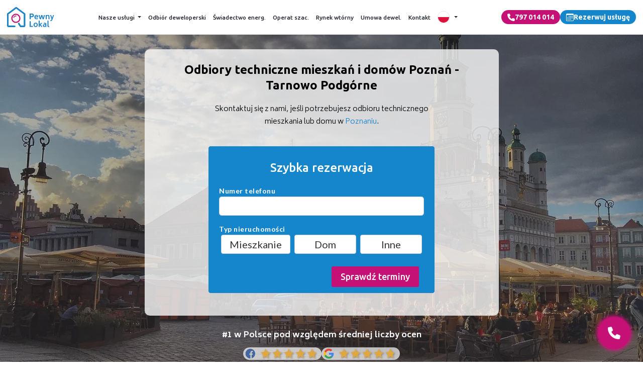

--- FILE ---
content_type: text/html
request_url: https://pewnylokal.pl/odbior-techniczny-mieszkania-poznan/tarnowo-podgorne
body_size: 33433
content:
<!doctype html>
<html lang="pl">

<head>
	<meta charset="utf-8">
	<meta property="og:image" content="https://static.pewnylokal.pl/odbiory-techniczne---tarnowo-podg--rne----014-014-11161.jpg=s1280.jpg" />
	<meta name="viewport" content="width=device-width, initial-scale=1, shrink-to-fit=no">
		<title>Odbiory techniczne - Tarnowo Podgórne | 797 014 014 </title>
	<link rel="canonical" href="https://pewnylokal.pl/odbior-techniczny-mieszkania-poznan/tarnowo-podgorne">
	<link rel="apple-touch-icon" sizes="192x192" href="https://static.pewnylokal.pl/pl_appleIcon.png">
	<meta name="description" content="Potrzebujesz odbioru technicznego mieszkania lub domu w Tarnowie Podgórnym? Wykonujemy odbiory techniczne mieszkań w Poznaniu i innych miastach. " />
	<meta name="theme-color" content="#ffffff">
			<link rel="author" href="https://pewnylokal.pl/autor/michal-stasznik" />
		<meta name="author" content="Michał Stasznik">
	
			
		<script>
			window.dataLayer = window.dataLayer || [];

			
			function gtag_report_conversion(url) {
				var callback = function() {
					if (typeof(url) != 'undefined') {
						window.location = url;
					}
				};
				gtag('event', 'conversion', {
					'send_to': 'AW-831726057/yHCsCKTSqbMDEOnDzIwD',
					'event_callback': callback
				});
				return false;
			}
		</script>
<!-- Google Tag Manager -->
<script>(function(w,d,s,l,i){w[l]=w[l]||[];w[l].push({'gtm.start':
new Date().getTime(),event:'gtm.js'});var f=d.getElementsByTagName(s)[0],
j=d.createElement(s),dl=l!='dataLayer'?'&l='+l:'';j.async=true;j.src=
'https://www.googletagmanager.com/gtm.js?id='+i+dl;f.parentNode.insertBefore(j,f);
})(window,document,'script','dataLayer','GTM-M2Q33T7J');</script>
<!-- End Google Tag Manager -->


		<script src="https://cdn-eu.pagesense.io/js/kpsventures/3c8d61a6d76d4c7e841f94ba1459eccd.js"></script>
<!-- Meta Pixel Code -->
<script>
!function(f,b,e,v,n,t,s)
{if(f.fbq)return;n=f.fbq=function(){n.callMethod?
n.callMethod.apply(n,arguments):n.queue.push(arguments)};
if(!f._fbq)f._fbq=n;n.push=n;n.loaded=!0;n.version='2.0';
n.queue=[];t=b.createElement(e);t.async=!0;
t.src=v;s=b.getElementsByTagName(e)[0];
s.parentNode.insertBefore(t,s)}(window, document,'script',
'https://connect.facebook.net/en_US/fbevents.js');
fbq('init', '395442286512312');
fbq('track', 'PageView');
</script>
<noscript><img height="1" width="1" style="display:none"
src="https://www.facebook.com/tr?id=395442286512312&ev=PageView&noscript=1"
/></noscript>
<!-- End Meta Pixel Code -->
	<script>
		! function(f, b, e, v, n, t, s) {
			if (f.fbq) return;
			n = f.fbq = function() {
				n.callMethod ?
					n.callMethod.apply(n, arguments) : n.queue.push(arguments)
			};
			if (!f._fbq) f._fbq = n;
			n.push = n;
			n.loaded = !0;
			n.version = '2.0';
			n.queue = [];
			t = b.createElement(e);
			t.async = !0;
			t.src = v;
			s = b.getElementsByTagName(e)[0];
			s.parentNode.insertBefore(t, s)
		}(window, document, 'script',
			'https://connect.facebook.net/en_US/fbevents.js');
		fbq('init', '775809874452036');
		fbq('track', 'PageView');
	</script>
	
	<noscript><img height="1" width="1" style="display:none" src="https://www.facebook.com/tr?id=775809874452036&ev=PageView&noscript=1" /></noscript>

			<link rel="stylesheet" href="https://cdn.jsdelivr.net/npm/swiper@8/swiper-bundle.min.css" media="print" onload="this.media='all'">
		<link rel='stylesheet' href='https://cdn.jsdelivr.net/npm/bootstrap@4.6.2/dist/css/bootstrap.min.css' integrity='sha384-xOolHFLEh07PJGoPkLv1IbcEPTNtaed2xpHsD9ESMhqIYd0nLMwNLD69Npy4HI+N' crossorigin='anonymous'>
		<link rel='stylesheet' href='https://pewnylokal.pl/static/style/abc.css'>
		<link rel='stylesheet' href='https://pewnylokal.pl/static/style/cp_color.css'>
		<link rel='stylesheet' href='https://pewnylokal.pl/static/style/cp_style.css'>
		<link rel='stylesheet' href='https://pewnylokal.pl/static/style/swiper.css'>
		<link rel='stylesheet' href='https://pewnylokal.pl/static/style/free.tutorial.css'>
		<link rel="stylesheet" href="https://pewnylokal.pl/static/style/quiz.board.css">
		<link rel="stylesheet" href="https://pewnylokal.pl/static/style/testimonials.css">
		<link rel="stylesheet" href="https://pewnylokal.pl/static/style/confirm.form.board.css">
	<link rel="stylesheet" href="https://pewnylokal.pl/static/style/guides.css">
	<style>
		@media (min-width: 992px) {
			.table-responsive {
				display: inline-table;
			}
		}
	</style>



			<script src="https://static.pewnylokal.pl/pewnylokal_tracker.js"></script>
	
			<link rel="apple-touch-icon" sizes="57x57" href="/apple-icon-57x57.png">
		<link rel="apple-touch-icon" sizes="60x60" href="/apple-icon-60x60.png">
		<link rel="apple-touch-icon" sizes="72x72" href="/apple-icon-72x72.png">
		<link rel="apple-touch-icon" sizes="76x76" href="/apple-icon-76x76.png">
		<link rel="apple-touch-icon" sizes="114x114" href="/apple-icon-114x114.png">
		<link rel="apple-touch-icon" sizes="120x120" href="/apple-icon-120x120.png">
		<link rel="apple-touch-icon" sizes="144x144" href="/apple-icon-144x144.png">
		<link rel="apple-touch-icon" sizes="152x152" href="/apple-icon-152x152.png">
		<link rel="apple-touch-icon" sizes="180x180" href="/apple-icon-180x180.png">
		<link rel="icon" type="image/png" sizes="192x192" href="/android-icon-192x192.png">
		<link rel="icon" type="image/png" sizes="32x32" href="/favicon-32x32.png">
		<link rel="icon" type="image/png" sizes="96x96" href="/favicon-96x96.png">
		<link rel="icon" type="image/png" sizes="16x16" href="/favicon-16x16.png">
		<link rel="manifest" href="/manifest.json">
		<meta name="msapplication-TileColor" content="#ffffff">
		<meta name="msapplication-TileImage" content="/ms-icon-144x144.png">
		<meta name="theme-color" content="#ffffff">
	


	<script src="https://static.pewnylokal.pl/modernizr.js"></script>
	<!-- Meta Pixel Code -->
	<script>
		! function(f, b, e, v, n, t, s) {
			if (f.fbq) return;
			n = f.fbq = function() {
				n.callMethod ?
					n.callMethod.apply(n, arguments) : n.queue.push(arguments)
			};
			if (!f._fbq) f._fbq = n;
			n.push = n;
			n.loaded = !0;
			n.version = '2.0';
			n.queue = [];
			t = b.createElement(e);
			t.async = !0;
			t.src = v;
			s = b.getElementsByTagName(e)[0];
			s.parentNode.insertBefore(t, s)
		}(window, document, 'script',
			'https://connect.facebook.net/en_US/fbevents.js');
		fbq('init', '775809874452036');
		fbq('track', 'PageView');
	</script>

</head>

<body>
	<noscript><img height="1" width="1" style="display:none" src="https://www.facebook.com/tr?id=775809874452036&ev=PageView&noscript=1" /></noscript>
	<!-- Google Tag Manager (noscript) -->
<noscript><iframe src="https://www.googletagmanager.com/ns.html?id=GTM-M2Q33T7J"
height="0" width="0" style="display:none;visibility:hidden"></iframe></noscript>
<!-- End Google Tag Manager (noscript) -->


<style>
    .global-header {
        position: sticky;
        position: -webkit-sticky;
        top: 0;
        z-index: 1200;
        min-height: 64px !important;
        padding: 14px;
        display: flex;
        align-items: center;
        justify-content: space-between;
        align-items: center;
        border-bottom: solid 1px #e4e4e4;
        gap: 1rem;
        font-size: 14px;
        font-weight: 700;
        background-color: #fff;
    }

    .global-header a {
        font-weight: 700;
    }

    .global-header .logo {
        display: flex;
        align-items: center;
        gap: 0.5rem;
    }

    .global-header .logo button {
        outline-color: #087ea4;
        width: 3rem;
        height: 3rem;
        display: flex;
        cursor: pointer;
        justify-content: center;
        align-items: center;
        border: 0;
        background-color: transparent;
        border-radius: 25px;
    }

    .global-header .logo button:hover {
        background-color: #f4f4f4;
    }

    /* bigger than 1280px and smaller than 1380px */

    @media (min-width: 1280px) and (max-width: 1380px) {
        .global-header {
            font-size: 12px;
        }
    }

    .site-header {
        display: flex;
    }

    .site-header-container {
        display: none;
        position: relative;
    }

    .language-menu {
        display: none;
        position: absolute;
        right: 17px;
        padding-bottom: 0.5rem;
        top: 55px;
        background-color: #fff;
        box-shadow: rgba(0, 0, 0, 0.075) 0px 0.095rem 0.15rem;
    }

    .cities-menu {
        display: none;
        position: absolute;
        text-align: center;
        right: -70px;
        width: 350px;
        padding-block: 0.5rem;
        top: 53px;
        background-color: #fff;
        flex-direction: column;
        gap: 0.5rem;
        box-shadow: rgba(0, 0, 0, 0.075) 0px 0.095rem 0.15rem;
    }

    .language_active {
        display: block;
    }


    .cities_active {
        display: flex;
    }

    .site-header a,
    .site-header button {
        color: rgb(35 39 47/1);
        display: flex;
        align-items: center;
        justify-content: center;
        text-decoration: none;
        padding: 6px 7px;
        outline-color: #1585cc;
        background-color: transparent;
        border: 0;
        border-radius: 25px;
        font-weight: 500;

    }

    .site-header a:hover,
    .site-header button:hover {
        background-color: #f4f4f4;
    }

    .site-header button {
        display: flex;
        align-items: center;
        justify-content: center;
    }

    .site-header button::after {
        display: inline-block;
        margin-left: 0.5em;
        vertical-align: 0.255em;
        content: "";
        border-top: 0.3em solid;
        border-right: 0.3em solid transparent;
        border-bottom: 0;
        border-left: 0.3em solid transparent;
        background-image: url("data:image/svg+xml,%3csvg xmlns='http://www.w3.org/2000/svg' viewBox='0 0 16 16' fill='%23212529'%3e%3cpath fill-rule='evenodd' d='M1.646 4.646a.5.5 0 0 1 .708 0L8 10.293l5.646-5.647a.5.5 0 0 1 .708.708l-6 6a.5.5 0 0 1-.708 0l-6-6a.5.5 0 0 1 0-.708z'/%3e%3c/svg%3e");
    }

    .site-header button img {
        width: 24px;
        height: 24px;
        border-radius: 50%;
        margin-right: 0.2rem;
        object-fit: cover;
        border: solid 1px #e4e4e4;
    }

    .call-to-action {
        display: flex;
        gap: 0.5rem;
        align-items: center;
    }

    .call-to-action .main-menu {
        outline-color: #087ea4;
        width: 3rem;
        height: 3rem;
        display: flex;
        cursor: pointer;
        justify-content: center;
        align-items: center;
        border: 0;
        background-color: transparent;
        border-radius: 25px;
        color: #413d4b;
        padding: 0;
    }

    .call-to-action .main-menu:hover {
        background-color: #f4f4f4;
    }

    .call-to-action .nav-phone {
        background-color: #c51076;
    }

    .call-to-action .order {
        background-color: #1585cc;
    }


    .call-to-action button {
        border: 0;
        font-weight: bold;
    }

    .call-to-action a,
    .call-to-action button {
        display: flex;
        color: white;
        gap: 0.3rem;
        align-items: center;
        justify-content: center;
        text-align: center;
        padding: 6px 12px;
        border-radius: 25px;
        outline-color: #1585cc;
    }

    .call-to-action a:hover,
    .call-to-action button:hover {
        text-decoration: none;
        opacity: 0.9;
    }

    .modern_nav .navigation {
        width: 100%;
        padding-right: 0;
        padding-top: 1rem;
        transition: transform 0.5s, opacity 0.5s, visibilty 0.5s;
    }

    .modern_nav .nav-main>div {
        display: flex;
        flex: 1 1 auto;
    }

    .modern_nav .nav-main a {
        display: flex;
        width: 100%;
        align-items: center;
        justify-content: center;
        border-radius: 0;
        gap: 0.5rem;
        padding: 0.5rem;
        padding-right: 1.25rem;
        padding-left: 1.25rem;
        text-align: left;
        font-size: 15px;
        font-weight: 700;
        color: rgb(35 39 47);
    }

    .modern_nav .nav-main a img {
        flex: 1;
    }

    .modern_nav .nav-main a:hover {
        text-decoration: none;
        background-color: #efefef;
    }

    .nav-main>span {
        justify-content: center;
        margin-right: 1.25rem;
    }

    hr.separator {
        margin-top: 1rem;
        margin-bottom: 0.5rem;
        margin-left: 1.25rem;
        margin-right: 1.25rem;
        border-bottom-width: 1px;
        --tw-border-opacity: 1;
        border-color: rgb(235 236 240 / var(--tw-border-opacity));
        display: block;
        font-size: 17px;
        font-weight: 500;
        line-height: 30px;
    }

    .modern_nav {
        isolation: isolate;
        flex-grow: 1;
        line-height: 30px;
        font-weight: 500;
        z-index: 1020;
        width: 100%;
        position: absolute;
        background-color: #fff;
        display: none;
    }

    .modern_nav ul {
        list-style: none;
        margin: 0;
        padding: 0;
    }

    .modern_nav ul a {
        display: flex;
        width: 100%;
        align-items: center;
        justify-content: start;
        border-radius: 0;
        padding: 0.5rem;
        gap: 0.5rem;
        padding-right: 0.5rem;
        padding-left: 1.25rem;
        text-align: left;
        font-size: 15px;
        font-weight: 700;
        color: rgb(35 39 47/1);
    }

    .modern_nav ul a:hover {
        text-decoration: none;
        color: rgb(35 39 47/1);
        background-color: #efefef;
    }

    .modern_nav span {
        margin: 0;
        margin-bottom: 0.25rem;
        margin-left: 1.25rem;
        margin-top: 0.5rem;
        font-size: 13px;
        font-weight: 700;
        color: rgb(94 104 126/1);
        text-transform: uppercase;
        display: flex;
        position: relative;
        justify-content: start;
    }

    .h-16 {
        height: 4rem;
    }

    .site-background-overlay {
        content: "";
        position: fixed;
        top: 0;
        left: 0;
        width: 100vw;
        height: 100vh;
        background-color: #161616;
        opacity: 0;
        pointer-events: none;
        will-change: opacity;
        transition: opacity 0.15s ease-in-out;
        z-index: 1010;
    }

    .site-background-overlay.active {
        opacity: 0.25;
        pointer-events: auto;
    }

    .active-show {
        display: block;
    }

    .navbar_masthead {
        transition: top 0.3s;
        position: sticky;
        z-index: 1050;
    }

    .pl_mobile {
        border: solid 1px #e4e4e4;
    }

    @media (min-width: 1000px) {
        .modern_nav .nav-main {
            display: none;
        }

        .modern_nav ul {
            display: flex;
            justify-content: center;
            gap: 0rem;
            max-width: 1150px;
            margin-inline: auto;
        }

        .modern_nav ul div {
            flex: 1;
        }

        .separator {
            display: none !important;
        }
    }

    @media (max-width: 1000px) {
        .navbar-show {
            position: -webkit-sticky;
            position: absolute;
            top: 0;
            z-index: 1050;
            display: flex;
            height: 100vh;
            flex-direction: column;
        }

        .active-body-overflow {
            overflow: hidden;
        }

        .overflow-y-scroll {
            overflow-y: scroll;
        }

        .active-show {
            position: relative;
        }

        .global-header {
            padding: 5px;
        }

        .modern_nav .nav-main a img {
            flex: 0;
            object-fit: cover;
        }

        .desktop-menu {
            display: none;
        }

        /* .modern_nav .nav-main a:hover {
    background-color: #fff;
  } */
    }

    @media (min-width: 1000px) {
        .site-header-container {
            display: flex;
        }

        .global-header .logo button,
        .call-to-action .main-menu {
            display: none;
        }
    }

    @media (max-width: 576px) {

        .call-to-action a,
        .call-to-action button {
            padding: 4px 10px;
            font-size: 12px;
            flex-direction: column;
        }
    }
    @media (max-width: 1150px) {
        .znik-um-dew{display:none !important;}
    }
    @media (max-width: 1050px) {
    .znik-oeprat{display:none !important;}}
    @media (max-width: 320px) {

        .call-to-action a img,
        .call-to-action button img {
            display: none;
        }
    }

    .modal-mobile ul ul {
        position: absolute;
        top: 0;
        width: 100%;
        transform: translateX(0) translateZ(1px);
        opacity: 0;
        visibility: hidden;
        transition: transform 0.2s, opacity 0.2s, visibilty 0.2s;
        display: flex;
        flex-direction: column;
    }

    .modal-mobile.show li.expand ul {
        opacity: 1;
        visibility: visible;
        min-height: 200vh;
        position: relative;
        top: -283px;
    }

    .modal-mobile .nav-main {
        transition: transform 0.2s, opacity 0.2s, visibilty 0.2s;
    }

    .modal-mobile.show .nav-main {
        transform: translateX(-100%);
    }

    .modal-mobile.show ul ul {
        transform: translateX(100%);
        transform-origin: 0 0;
        opacity: 1;
        visibility: visible;
        min-height: 200vh;
        position: relative;
        top: -283px;
    }

    .navigation ul ul li a {
        justify-content: start !important;
    }

    .modern_nav .most-popular {
        display: grid !important;
        grid-template-columns: repeat(2, minmax(0, 1fr));
        gap: 1.5rem;
        padding: 1.5rem;
        background-image: linear-gradient(0deg, #bdd9eb, #fff);
    }

    .modern_nav .most-popular a {
        text-align: center;
        background: rgba(255, 255, 255, 0.6);
        border-radius: 10px;
        height: 76px;
        box-shadow: 3px 4px 8px rgb(0 0 0 / 19%);
        line-height: 1.5;
        max-width: 350px;
        margin-inline: auto;
        font-size: 13px;
    }

    .badge-danger {
        color: #fff !important;
        font-size: 11px !important;
    }

    #new-navbar {
        transition: top 0.3s;
        position: sticky;
        z-index: 1050;
    }

    .navbar_masthead .rounded-circle {
        object-fit: cover;
    }

    #nav-phone-call {
        display: flex;
    }

    @media (min-width: 1600px) {
        .site-header button {
            font-size: 0.9rem !important;


        }

        .site-header a {
            font-size: 0.9rem !important;

        }
    }

    @media (max-width: 1460px) {
        .site-header button {
            font-size: 0.95rem !important;

        }

        .site-header a {
            font-size: 0.95rem !important;

        }
    }

    @media (max-width: 1475px) {
        .site-header button {
            font-size: 0.9rem !important;

        }

        .site-header a {
            font-size: 0.9rem !important;

        }

        .display-buttons {
            display: none !important;
        }
    }

    @media (max-width: 1445px) {

        .site-header a {
            font-size: 0.9rem !important;

        }
    }

    @media (max-width: 1320px) {
        .site-header button {
            font-size: 0.88rem !important;

        }

        .site-header a {
            font-size: 0.88rem !important;

        }
    }

    @media (max-width: 1300px) {
        .site-header button {
            font-size: 0.86rem !important;

        }

        .site-header a {
            font-size: 0.86rem !important;

        }
    }

    @media (max-width: 1280px) {
        .site-header button {
            font-size: 0.74rem !important;

        }

        .site-header a {
            font-size: 0.74rem !important;
        }

        .call-to-action a, .call-to-action button {
            font-size: 14px;
        }
    }

    @media (max-width: 375px) {
        .modern_nav .navigation {
            width: 100%;
            padding-right: 0;
            padding-top: 0.2rem;
            transition: transform 0.5s, opacity 0.5s, visibilty 0.5s;
        }

        .modern_nav .most-popular {
            display: grid !important;
            grid-template-columns: repeat(2, minmax(0, 1fr));
            gap: 1rem;
            padding: 1rem;
            background-image: linear-gradient(0deg, #bdd9eb, #fff);
        }

        .modern_nav .nav-main a {
            padding: 0.44rem;
        }
    }

    :root {
        /* --primary: #227093; */
        --drop-sec: #dcdcdc;
        --drop-bg: #eee;
        --drop-high: #ffda79;
        /* drop-theme color */
        /* --drop-theme: var(--primary); */
    }

    .tab ul {
        text-align: left;
    }

    /* Core styles/functionality */
    .tab input {
        position: absolute;
        opacity: 0;
        z-index: -1;
    }

    .tab__content {
        max-height: 0;
        overflow: hidden;
        transition: all 0.35s;
    }

    .tab input:checked~.tab__content {
        max-height: 40rem;
    }

    /* Visual styles */
    .accordion {
        color: var(--drop-theme);
        /* border: 2px solid; */
        /* border-radius: 0.5rem; */
        overflow: hidden;
    }

    .tab__label,
    .tab__close {
        display: flex;
        color: #404040;
        /* background-color: var(--drop-theme); */
        cursor: pointer;
    }

    .tab__label {
        justify-content: space-between;
        padding: 1rem;
    }

    .tab__label::after {
        content: "\276F";
        width: 1em;
        height: 1em;
        text-align: center;
        transform: rotate(90deg);
        transition: all 0.35s;
    }

    .tab input:checked+.tab__label::after {
        transform: rotate(270deg);
    }

    .tab__content p {
        margin: 0;
        padding: 1rem;
    }

    .tab__close {
        justify-content: flex-end;
        padding: 0.5rem 1rem;
        font-size: 0.75rem;
    }

    .accordion--radio a {
        border-radius: 0;
        justify-content: start;
    }

    .accordion--radio {
        --drop-theme: var(--drop-sec);
    }

    /* Small animation */
    .tab input:not(:checked)+.tab__label:hover::after {
        animation: bounce 0.5s infinite;
    }

    .tab input[type="radio"]:checked+.tab__label {
        background: var(--background);
        color: var(--primary);
    }

    .tab__label:focus-within+input[type="radio"]:checked {
        display: none;
    }

    .tab__label:focus-within+input[type="radio"]+.tab__content {
        max-height: 0;
    }

    @keyframes bounce {
        25% {
            transform: rotate(90deg) translate(0rem);
        }

        75% {
            transform: rotate(90deg) translate(0rem);
        }
    }
    .new-navbar{
        justify-content: space-between;
    padding: 1rem;color: #404040;font: inherit;
    }

    @media (max-width: 1561px) {
        .baza-wiedzy-show {
            display: none !important;

        }}

</style>


<div class="navbar_masthead" id="new-navbar">
    <header class="global-header">
        <div class="logo">
            <a href="/">
                <img src="https://pewnylokal.pl/static/img/logo-header.svg" alt="Logo Pewny Lokal" height="40" class="d-none d-xl-inline-block" />
                <img src="https://pewnylokal.pl/static/img/logo-icon.svg" alt="Logo Pewny Lokal" height="40" class="d-inline-block d-xl-none ml-2" />
            </a>
        </div>
        <div class="site-header">
            <div class="site-header-container">
                <button aria-label="Nasze usługi">Nasze&nbsp;usługi</button>
                <a href="/lp/odbior-mieszkania-i-domu.php">Odbiór&nbsp;deweloperski</a>
                <a href="/swiadectwo-energetyczne">Świadectwo&nbsp;energ.</a>
                <a href="/operat-szacunkowy" class="znik-oeprat">Operat&nbsp;szac.</a>
                <a href="/lp/audyt-mieszkania-i-domu.php">Rynek&nbsp;wtórny</a>
                <a href="/lp/analizy-umow-z-deweloperem.php"  class="znik-um-dew">Umowa&nbsp;dewel.</a>
                <a href="/pewny-lokal-opinie" class="display-buttons">Opinie</a>
                
                <a href="/kontakt" class="contact-btn">Kontakt</a>
                <a href="/baza-wiedzy" class="baza-wiedzy-show">Baza&nbsp;wiedzy</a>
                <button class="cities-btn display-buttons" aria-label="Gdzie działamy">
                    Gdzie działamy?
                </button>
                <div class="cities-menu">
                    <section class="accordion accordion--radio">
                        <div class="tab">
                            <input type="radio" name="accordion-2" id="rd1" />
                            <label for="rd1" class="tab__label">Odbiór nieruchomości</label>
                            <div class="tab__content">
                                <ul>
                                    <li>
                                        <a href="/rezerwacja">
                                            Inne miasto (działamy ogólnopolsko)
                                        </a>
                                    </li>
                                    <li><a href="/odbior-mieszkania-warszawa">Warszawa</a></li>
                                    <li><a href="/odbior-mieszkania-krakow">Kraków</a></li>
                                    <li><a href="/odbior-mieszkania-wroclaw">Wrocław</a></li>
                                    <li><a href="/odbior-mieszkania-gdansk">Gdańsk</a></li>
                                    <li><a href="/odbior-mieszkania-katowice">Katowice</a></li>
                                    <li><a href="/odbior-mieszkania-lodz">Łódź</a></li>
                                    <li><a href="/odbior-mieszkania-poznan">Poznań</a></li>
                                    <li><a href="/odbior-mieszkania-szczecin">Szczecin</a></li>
                                    <li><a href="/odbior-mieszkania-bydgoszcz">Bydgoszcz</a></li>
                                    <li><a href="/odbior-mieszkania-lublin">Lublin</a></li>
                                    <li><a href="/odbior-mieszkania-olsztyn">Olsztyn</a></li>
                                    <li><a href="/odbior-mieszkania-bialystok">Białystok</a></li>
                                </ul>
                            </div>
                        </div>
                        <div class="tab">
                            <input type="radio" name="accordion-2" id="rd2" />
                            <label for="rd2" class="tab__label">Świadectwo energetyczne</label>
                            <div class="tab__content">
                                <ul>
                                    <li>
                                        <a href="/rezerwacja/certificate/certificate-lp-phone">
                                            Inne miasto (działamy ogólnopolsko)
                                        </a>
                                    </li>
                                    <li><a href="/swiadectwo-energetyczne-warszawa">Warszawa</a></li>
                                    <li><a href="/swiadectwo-energetyczne-krakow">Kraków</a></li>
                                    <li><a href="/swiadectwo-energetyczne-wroclaw">Wrocław</a></li>
                                    <li><a href="/swiadectwo-energetyczne-gdansk">Gdańsk</a></li>
                                    <li><a href="/swiadectwo-energetyczne-katowice">Katowice</a></li>
                                    <li><a href="/swiadectwo-energetyczne-lodz">Łódź</a></li>
                                    <li><a href="/swiadectwo-energetyczne-poznan">Poznań</a></li>
                                    <li><a href="/swiadectwo-energetyczne-szczecin">Szczecin</a></li>
                                    <li><a href="/swiadectwo-energetyczne-bydgoszcz">Bydgoszcz</a></li>
                                    <li><a href="/swiadectwo-energetyczne-lublin">Lublin</a></li>
                                    <li><a href="/swiadectwo-energetyczne-olsztyn">Olsztyn</a></li>
                                    <li><a href="/swiadectwo-energetyczne-bialystok">Białystok</a></li>
                                    <li><a href="/swiadectwo-energetyczne-gdynia">Gdynia</a></li>
                                    <li><a href="/swiadectwo-energetyczne-czestochowa">Częstochowa</a></li>
                                    <li><a href="/swiadectwo-energetyczne-radom">Radom</a></li>
                                    <li><a href="/swiadectwo-energetyczne-sosnowiec">Sosnowiec</a></li>
                                    <li><a href="/swiadectwo-energetyczne-torun">Toruń</a></li>
                                    <li><a href="/swiadectwo-energetyczne-kielce">Kielce</a></li>
                                    <li><a href="/swiadectwo-energetyczne-gliwice">Gliwice</a></li>
                                    <li><a href="/swiadectwo-energetyczne-olsztyn">Olsztyn</a></li>
                                    <li><a href="/swiadectwo-energetyczne-bielsko-biala">Bielsko-Biała</a></li>
                                </ul>
                            </div>
                        </div>
                        <div class="tab">
                            <input type="radio" name="accordion-3" id="rd3" />
                            <label for="rd3" class="tab__label">Operat szacunkowy</label>
                            <div class="tab__content">
                                <ul>
                                    <li>
                                        <a href="/external/rezerwacja/templates/operat-lp-phone.php">
                                            Inne miasto (działamy ogólnopolsko)
                                        </a>
                                    </li>
                                    <li><a href="/rzeczoznawca-majatkowy-warszawa">Warszawa</a></li>
                                    <li><a href="/rzeczoznawca-majatkowy-krakow">Kraków</a></li>
                                    <li><a href="/rzeczoznawca-majatkowy-wroclaw">Wrocław</a></li>
                                    <li><a href="/rzeczoznawca-majatkowy-gdansk">Gdańsk</a></li>
                                    <li><a href="/rzeczoznawca-majatkowy-katowice">Katowice</a></li>
                                    <li><a href="/rzeczoznawca-majatkowy-lodz">Łódź</a></li>
                                    <li><a href="/rzeczoznawca-majatkowy-poznan">Poznań</a></li>
                                    <li><a href="/rzeczoznawca-majatkowy-szczecin">Szczecin</a></li>
                                    <li><a href="/rzeczoznawca-majatkowy-bydgoszcz">Bydgoszcz</a></li>
                                    <li><a href="/rzeczoznawca-majatkowy-lublin">Lublin</a></li>
                                    <li><a href="/rzeczoznawca-majatkowy-olsztyn">Olsztyn</a></li>
                                    <li><a href="/rzeczoznawca-majatkowy-bialystok">Białystok</a></li>
                                    <li><a href="/rzeczoznawca-majatkowy-czestochowa">Częstochowa</a></li>
                                    <li><a href="/rzeczoznawca-majatkowy-radom">Radom</a></li>
                                    <li><a href="/rzeczoznawca-majatkowy-sosnowiec">Sosnowiec</a></li>
                                    <li><a href="/rzeczoznawca-majatkowy-torun">Toruń</a></li>
                                    <li><a href="/rzeczoznawca-majatkowy-kielce">Kielce</a></li>
                                    <li><a href="/rzeczoznawca-majatkowy-gliwice">Gliwice</a></li>
                                    <li><a href="/rzeczoznawca-majatkowy-olsztyn">Olsztyn</a></li>
                                    <li><a href="/rzeczoznawca-majatkowy-bielsko-biala">Bielsko-Biała</a></li>
                                </ul>
                            </div>
                        </div>
                        <div class="tab">
                           
                            <a href="/lp/audyt-mieszkania-i-domu.php" style="justify-content: space-between;
    padding: 1rem;color: #404040;font: inherit">Inspekcja nieruchomości</a>
                           
                        </div>
                        <div class="tab">
                        <a href="/lp/analizy-umow-z-deweloperem.php" style="justify-content: space-between;
    padding: 1rem;color: #404040;font: inherit">Umowa deweloperska</a>
                        </div>
                      
                    </section>

                </div>

                <button class="language-btn" aria-label="Wersje językowe">
                    <img src="https://pewnylokal.pl/static/img/poland.svg" height="15" alt="Flaga Polski" />
                </button>
                <div class="language-menu">
                    <a href="/english"><img src="https://pewnylokal.pl/static/img/uk.svg" class="rounded-circle" height="25" width="25" alt="Flaga Anglii" /></a>
                    <a href="/german"><img src="https://pewnylokal.pl/static/img/germany.svg" class="rounded-circle" height="25" width="25" alt="Flaga Niemiec" /></a>
                    <a href="/ukrainian"><img src="https://pewnylokal.pl/static/img/ukraine.svg" class="rounded-circle" height="25" width="25" alt="Flaga Ukrainy" /></a>
                </div>
            </div>
        </div>

        <div class="call-to-action">
            <a href="tel:+48797014014" onclick="gtag_report_conversion('tel:+48797014014'); gtag('event', 'mobile_zadzwon');" class="nav-phone  d-lg-none" id="nav-phone-call"><img src="https://static.pewnylokal.pl/telephone__icon.svg" height="15" alt="Ikona telefonu">797 014 014</a>
            <button aria-label="Numer telefonu" onclick="showPlCp(this); gtag('event', 'mobile_zadzwon');" data-logo="https://static.pewnylokal.pl/logo_header.svg" data-text1="Zadzwońcie do mnie" data-text2="Zadzwoń później" data-text3="Zostaw wiadomość" data-text4="Potwierdź" data-title1="Chcesz porozmawiać o naszej ofercie? Zadzwonimy do Ciebie za darmo w kilka minut." data-title2="Wybierz dogodny czas rozmowy" data-title3="Zostaw wiadomość, a my skontaktujemy się z Tobą tak szybko, jak to możliwe" data-service-id="" data-return="https://pewnylokal.pl/rezerwacja/@hash/services" data-source="466" data-service="" data-home="" data-city="" data-tag3="1" data-tag4="1" data-tag110="1" data-sms="main.php" data-greet1="Jesteś już" data-greet2="osobą, która zamówiła dzisiaj rozmowę" data-greet3="osobą, która wysłała dziś do nas wiadomość" data-dcarea="Wpisz swoją wiadomość" data-dcemail="Adres e-mail" class="nav-phone d-none d-lg-flex"><img src="https://static.pewnylokal.pl/telephone__icon.svg" height="15" alt="Ikona telefonu" />797 014 014</button>

            <a href="/zamow-usluge" onclick="gtag('event', 'mobile_rezerwuj');" class="order" aria-label="Rezerwuj usługę">
                <img src="https://pewnylokal.pl/static/img/calendar3.svg" height="15" style="color: white" alt="Ikona kanlendarza" />
                Rezerwuj usługę
            </a>

            <button class="main-menu" aria-label="Menu">
                <svg width="1.75em" height="1.75em" viewBox="0 0 24 24" fill="none" stroke="currentColor" stroke-width="2" stroke-linecap="round" stroke-linejoin="round" class="feather feather-menu">
                    <line x1="3" y1="12" x2="21" y2="12"></line>
                    <line x1="3" y1="6" x2="21" y2="6"></line>
                    <line x1="3" y1="18" x2="21" y2="18"></line>
                </svg>
                <svg xmlns="http://www.w3.org/2000/svg" width="1.75em" height="1.75em" viewBox="0 0 24 24" fill="none" stroke="currentColor" stroke-width="2" stroke-linecap="round" stroke-linejoin="round" class="feather feather-x d-none">
                    <line x1="18" y1="6" x2="6" y2="18"></line>
                    <line x1="6" y1="6" x2="18" y2="18"></line>
                </svg>
            </button>
        </div>
    </header>
    <nav class="modern_nav">
        <aside>
            <div class="navigation modal-mobile city-mobile">
                <ul class="nav-main" style="min-height: 100vh;">
                    <li>
                        <a class="text-uppercase" href="/lp/odbior-mieszkania-i-domu.php">Odbiór deweloperski</a>
                    </li>
                    <li>
                        <a class="text-uppercase" href="/swiadectwo-energetyczne">Świadectwo energetyczne</a>
                    </li>
                    <li>
                        <a class="text-uppercase" href="/operat-szacunkowy">Operat szacunkowy</a>
                    </li>
                    <li>
                        <a class="text-uppercase" href="/lp/audyt-mieszkania-i-domu.php">Audyt na rynku wtórnym</a>
                    </li>
                    <li>
                        <a class="text-uppercase" href="/pewny-lokal-opinie">Opinie klientów</a>
                    </li>
                    <li>
                        <a class="text-uppercase" href="/kontakt">Kontakt</a>
                    </li>
                    <li class="has-child">
                        <a href="javascript:void(0);" class="text-uppercase" aria-label="Wszystkie usługi">Wszystkie usługi
                            <img src="https://pewnylokal.pl/static/img/chevron-right.svg" height="15" width="15" alt="Ikona strzałki w prawo" />
                        </a>
                        <ul class="submenu">
                            <li class="back">
                                <a href="javascript:void(0);" class="text-uppercase" aria-label="Wszystkie usługi">
                                    <img src="https://pewnylokal.pl/static/img/chevron-left.svg" height="15" width="15" alt="Ikona strzałki w lewo" />
                                    Wszystkie usługi
                                </a>
                            </li>
                            <div>
                                <span>Rynek pierwotny</span>
                                <li>
                                    <a href="/lp/odbior-mieszkania-i-domu.php"><img src="https://static.pewnylokal.pl/pl_navbar_ico1.svg" height="25" width="25" alt="Ikona odbioru deweloperskiego" />Odbiór deweloperski
                                        <span class="badge badge-pill badge-danger m-0">Popularne</span></a>
                                </li>
                                <li>
                                    <a href="/lp/analizy-umow-z-deweloperem.php"><img src="https://static.pewnylokal.pl/pl_navbar_ico2.svg" height="25" width="25" alt="Ikona analizy deweloperskiej" />Analizy umów z deweloperem
                                        <span class="badge badge-pill badge-danger m-0">Popularne</span></a>
                                </li>
                                <li>
                                    <a href="/drugi-odbior"><img src="https://static.pewnylokal.pl/pl_navbar_ico3.svg" height="25" width="25" alt="Ikona drugiego odbioru" />Drugi odbiór</a>
                                </li>
                                <hr class="separator" />
                            </div>
                            <div>
                                <span>Rynek wtórny</span>
                                <li>
                                    <a href="/lp/audyt-mieszkania-i-domu.php"><img src="https://static.pewnylokal.pl/pl_navbar_ico4.svg" height="25" width="25" alt="Ikona audytu technicznego" />Audyt techniczny
                                        <span class="badge badge-pill badge-danger m-0">Popularne</span></a>
                                </li>
                                <li>
                                    <a href="/lp/audyt-mieszkania-i-domu.php"><img src="https://static.pewnylokal.pl/pl_navbar_ico5.svg" height="25" width="25" alt="Ikona audytu prawnego" />Audyt prawny</a>
                                </li>
                                <hr class="separator" />
                            </div>
                            <div>
                                <span>Inne</span>
                                <li>
                                    <a href="/swiadectwo-energetyczne"><img src="https://static.pewnylokal.pl/pl_navbar_ico1.svg" height="25" width="25" alt="Ikona świadectwa energetycznego" />Świadectwo energetyczne
                                        <span class="badge badge-pill badge-danger m-0">Popularne</span></a>
                                </li>
                                <li>
                                    <a href="/operat-szacunkowy"><img src="https://static.pewnylokal.pl/pl_navbar_ico9.svg" height="25" width="25" alt="Ikona operatu szacunkowego" />Operat szacunkowy<span class="badge badge-pill badge-danger m-0">Popularne</span></a>
                                </li>
                                <li>
                                    <a href="/lp/badanie-termowizyjne.php"><img src="https://static.pewnylokal.pl/pl_navbar_ico6.svg" height="25" width="25" alt="Ikona badania termowizyjnego" />Badanie termowizyjne</a>
                                </li>
                                <li>
                                    <a href="/lp/ekipa-remontowa-i-wykonczeniowa.php"><img src="https://static.pewnylokal.pl/pl_navbar_ico7.svg" height="25" width="25" alt="Ikona sprawdzenia ekipy remontowej" />Sprawdzenie ekipy remontowej</a>
                                </li>
                                <li>
                                    <a href="/audyt-dzialki"><img src="https://static.pewnylokal.pl/pl_navbar_ico8.svg" height="25" width="25" alt="Ikona audytu działki" />Audyt działki</a>
                                </li>
                               
                                <li>
                                    <a href="/przeglad-nieruchomosci-w-ramach-rekojmi"><img src="https://static.pewnylokal.pl/pl_navbar_ico12.svg" height="25" width="25" alt="Ikona przeglądu w ramach 5-letniej rękojmi" />Przegląd w ramach 5-letniej rękojmi</a>
                                </li>
                                <li>
                                    <a href="/spor-z-deweloperem"><img src="https://static.pewnylokal.pl/pl_navbar_ico5.svg" height="25" width="25" alt="Ikona sporu z deweloperem" />Spór z deweloperem</a>
                                </li>
                                <li>
                                    <a href="/sprawdz-ceny-transakcyjne-mieszkania-domu"><img src="https://static.pewnylokal.pl/pl_navbar_ico2.svg" height="25" width="25" alt="Ikona listy cen transakcyjnych" />Lista cen transakcyjnych</a>
                                </li>
                                <li>
                                    <a href="/deklaracja-nieruchomosci"><img src="https://static.pewnylokal.pl/pl_navbar_ico2.svg" height="25" width="25" alt="Ikona deklaracja podatek od nieruchomości" />Deklaracja podatek od nieruchomości</a>
                                </li>
                                <li>
                                    <a href="/warunki-zabudowy"><img src="https://static.pewnylokal.pl/pl_navbar_ico2.svg" height="25" width="25" alt="Ikona warunki zabudowy" />Wniosek o ustalenie warunków zabudowy</a>
                                </li>
                                <div class="h-16"></div>
                            </div>
                        </ul>
                    </li>
                    <li class="mb-4 mt-2">
                        <ol style="gap:0.5rem;padding-left:0;list-style:none;display:flex;justify-content:center;align-items:center">
                            <li>
                                <a href="/lp/odbior-mieszkania-i-domu.php"><img src="https://pewnylokal.pl/static/img/poland.svg" class="rounded-circle pl_mobile" height="25" width="25" alt="Flaga Polski" /></a>
                            </li>
                            <li>
                                <a href="/english"><img src="https://pewnylokal.pl/static/img/uk.svg" class="rounded-circle" height="25" width="25" alt="Flaga Wielkiej Brytanii" /></a>
                            </li>
                            <li>
                                <a href="/german"><img src="https://pewnylokal.pl/static/img/germany.svg" class="rounded-circle" height="25" width="25" alt="Ikona Niemiec" /></a>
                            </li>
                            <li>
                                <a href="/ukrainian"><img src="https://pewnylokal.pl/static/img/ukraine.svg" class="rounded-circle" height="25" width="25" alt="Ikona Ukrainy" /></a>
                            </li>
                        </ol>
                    </li>

                    <div style="position: absolute; bottom: 0; flex-direction: column">
                        <span class="justify-content-center mx-auto">Najpopularniejsze usługi</span>
                        <div class="most-popular">
                            <a href="/lp/odbior-mieszkania-i-domu.php">Odbiór deweloperski</a>
                            <a href="/swiadectwo-energetyczne">Świadectwo energetyczne</a>
                            <a href="/operat-szacunkowy">Operat szacunkowy</a>
                            <a href="/lp/audyt-mieszkania-i-domu.php">Audyt prawno-techniczny na rynku wtórnym</a>
                        </div>
                    </div>
                </ul>
                <ul class="desktop-menu">
                    <div>
                        <span>Rynek pierwotny</span>
                        <li>
                            <a href="/lp/odbior-mieszkania-i-domu.php"><img src="https://static.pewnylokal.pl/pl_navbar_ico1.svg" height="25" width="25" alt="Ikona odbioru deweloperskiego" />Odbiór deweloperski
                                <span class="badge badge-pill badge-danger m-0">Popularne</span></a>
                        </li>
                        <li>
                            <a href="/lp/analizy-umow-z-deweloperem.php"><img src="https://static.pewnylokal.pl/pl_navbar_ico2.svg" height="25" width="25" alt="Ikona analizy umów z deweloperem" />Analizy umów z deweloperem
                                <span class="badge badge-pill badge-danger m-0">Popularne</span></a>
                        </li>
                        <li>
                            <a href="/drugi-odbior"><img src="https://static.pewnylokal.pl/pl_navbar_ico3.svg" height="25" width="25" alt="Ikona drugiego odbioru" />Drugi odbiór</a>
                        </li>
                        <hr class="separator" />
                    </div>
                    <div>
                        <span>Rynek wtórny</span>
                        <li>
                            <a href="/lp/audyt-mieszkania-i-domu.php"><img src="https://static.pewnylokal.pl/pl_navbar_ico4.svg" height="25" width="25" alt="Ikona audytu technicznego" />Audyt techniczny
                                <span class="badge badge-pill badge-danger m-0">Popularne</span></a>
                        </li>
                        <li>
                            <a href="/lp/audyt-mieszkania-i-domu.php"><img src="https://static.pewnylokal.pl/pl_navbar_ico5.svg" height="25" width="25" alt="Ikona audytu prawnego" />Audyt prawny</a>
                        </li>
                        <hr class="separator" />
                    </div>
                    <div>
                        <span>Inne</span>
                        <li>
                            <a href="/swiadectwo-energetyczne"><img src="https://static.pewnylokal.pl/pl_navbar_ico1.svg" height="25" width="25" alt="Ikona świadectwa energetycznego" />Świadectwo energetyczne
                                <span class="badge badge-pill badge-danger m-0">Popularne</span></a>
                        </li>
                        <li>
                            <a href="/operat-szacunkowy"><img src="https://static.pewnylokal.pl/pl_navbar_ico9.svg" height="25" width="25" alt="Ikona operatu szacunkowego" />Operat szacunkowy
                            <span class="badge badge-pill badge-danger m-0">Popularne</span></a>
                        </li>
                        <li>
                            <a href="/lp/badanie-termowizyjne.php"><img src="https://static.pewnylokal.pl/pl_navbar_ico6.svg" height="25" width="25" alt="Ikona badania termowizyjnego" />Badanie termowizyjne</a>
                        </li>
                        <li>
                            <a href="/lp/ekipa-remontowa-i-wykonczeniowa.php"><img src="https://static.pewnylokal.pl/pl_navbar_ico7.svg" height="25" width="25" alt="Ikona sprawdzenia ekipy remontowej" />Sprawdzenie ekipy remontowej</a>
                        </li>
                        <li>
                            <a href="/audyt-dzialki"><img src="https://static.pewnylokal.pl/pl_navbar_ico8.svg" height="25" width="25" alt="Ikona audytu działki" />Audyt działki</a>
                        </li>
                        
                        <li>
                            <a href="/przeglad-nieruchomosci-w-ramach-rekojmi"><img src="https://static.pewnylokal.pl/pl_navbar_ico12.svg" height="25" width="25" alt="Ikona przeglądu w ramach 5-letniej rękojmi" />Przegląd w ramach 5-letniej rękojmi</a>
                        </li>
                        <li>
                            <a href="/spor-z-deweloperem"><img src="https://static.pewnylokal.pl/pl_navbar_ico5.svg" height="25" width="25" alt="Ikona sporu z deweloperem" />Spór z deweloperem</a>
                        </li>
                        <li>
                            <a href="/sprawdz-ceny-transakcyjne-mieszkania-domu"><img src="https://static.pewnylokal.pl/pl_navbar_ico2.svg" height="25" width="25" alt="Ikona listy cen transakcyjnych" />Lista cen transakcyjnych</a>
                        </li>
                        <li>
                                    <a href="/deklaracja-nieruchomosci"><img src="https://static.pewnylokal.pl/pl_navbar_ico2.svg" height="25" width="25" alt="Ikona deklaracja podatek od nieruchomości" />Deklaracja podatek od nieruchomości</a>
                                </li>
                                <li>
                                    <a href="/warunki-zabudowy"><img src="https://static.pewnylokal.pl/pl_navbar_ico2.svg" height="25" width="25" alt="Ikona warunki zabudowy" />Wniosek o ustalenie warunków zabudowy</a>
                                </li>
                        <div class="h-16"></div>
                    </div>
                </ul>
            </div>
        </aside>
    </nav>
</div>

<div class="site-background-overlay"></div>
<link rel="stylesheet" href="https://static.pewnylokal.pl/miasto_pl.css">


<style>
    #fourth-photo- {
        background: no-repeat center center fixed;
        background-image: linear-gradient(rgb(62 62 62 / 45%), rgb(62 62 62 / 45%)), url('https://static.pewnylokal.pl/odbiory-techniczne---tarnowo-podg--rne----014-014-11161.jpg=s240.jpg');
        background-size: cover;
        min-height: 100vh;
        position: relative;
        z-index: 1000;
        text-align: center;
        display: flex;
        flex-direction: column;
        align-items: center;
        width: 100%;
    }

    #fourth-photo->.container {
        flex-direction: column;
        justify-content: center;
        align-items: center;
        display: flex;
        flex: 1 1 0%;
    }

    @media(max-width:576px) {
        #fourth-photo- {
            background: no-repeat;
            background-position: center !important;
            object-fit: cover;
            background-size: cover;
        }
    }

    .ratings-module {
        font-family: "Biryani";
        text-align: center;
        margin: 25px 0;
        width: 100%;
    }

    .ratings-module h3 {
        font-size: medium;
        font-weight: bolder;
    }

    .ratings-module div {
        gap: 0.5rem;
        margin: 10px 0;
    }


    .ratings-module h4 {
        font-size: smaller;
    }

    .main_cta_phone {
        font-family: Lato;
        border-radius: 5px;
        padding: 8px 8px 10px 8px;
        text-align: center;
        font-weight: 400;
        font-family: Lato;
        color: #fff;
        background: #1585cc;
        font-size: 1rem;
    }

    .city-exp {
        display: none;
    }

    .postBody {
        background: rgba(251, 251, 251, .8);
        border-radius: 10px;
        padding: 25px;
        max-width: 934px;
        margin: 0 auto;
    }

    .nodeBody h2 {
        scroll-margin-top: 180px;
    }

    .postBody h1 {
        color: #000;
        font-size: 1.5rem;
        font-weight: 500;
        max-width: 650;
        margin: 0 auto;
        margin-bottom: 20px;
        line-height: 1.3;
    }

    .prz208 {
        width: 100%;
    }

    @media (min-width: 992px) {
        .prz208 {
            width: 75%;
        }
    }

    .image-post-bg {
        padding: 70px 0 20px 0;
    }

    @media (min-width: 1280px) {
        .image-post-bg {
            padding: 90px 0 40px 0;
        }
    }

    @media (min-width: 1680px) {
        .image-post-bg {
            padding: 120px 0 70px 0;
        }
    }

    .kontrolki,
    .new242 {
        cursor: pointer;
    }

    @media (max-width: 480px) {
        .image-post-bg .container {
            padding: 0 15px;
        }
    }

    .contentCity {
        background: unset;
        background-size: unset;
        padding: unset;
        margin-bottom: unset;
    }


    .new301 {
        background-repeat: no-repeat;
        height: 200px;
        background-position: center;
        width: 100%;
        object-fit: cover;
        border-radius: 10px;
    }

    .new302 {
        background: white;
        color: #c51076;
    }

    .new303 {
        font-family: 'Biryani';
    }

    .suwak {
        position: static !important;
    }



    .btn-next,
    .btn-prev {
        position: absolute;
        top: 166px;
        display: block;
    }

    .btn-prev {
        left: -30px;
    }

    .btn-next {
        right: -30px;
    }

    @media (max-width: 768px) {
        .btn-prev {
            left: 0;
            display: none;
        }

        .btn-next {
            right: 0;
            display: none !important;
        }
    }

    .btn-next-test,
    .btn-prev-test {
        display: none !important;
    }

    @media (min-width: 768px) {
        .btn-prev-test {
            left: -10px !important;
            display: block !important;
            background-color: grey;
            height: 97%;
            top: 0 !important;
        }

        .btn-next-test {
            right: -5px !important;
            display: block !important;
            background-color: grey;
            height: 97%;
            top: 0 !important;
        }
    }

    @media (min-width: 1280px) {
        .btn-prev-test {
            left: -40px !important;
        }

        .btn-next-test {
            right: -30px !important;
        }
    }

    @media (min-width: 1660px) {
        .btn-prev-test {
            left: -55px !important;
        }

        .btn-next-test {
            right: -30px !important;
        }
    }

    @media (min-width: 992px) {

        .btn-next,
        .btn-prev {
            position: absolute;
            top: 131px;
            display: block;
        }

        .btn-prev {
            left: -50px;
        }

        .btn-next {
            right: 0;
        }
    }

    .our-mission-swiper {
        max-width: 768px;
        margin-inline: auto;
    }

    .our-mission-container h2 {
        font-size: xx-large;
    }

    .our-mission-container h3 {
        font-size: 1.25rem;
    }


    .our-mission-swiper h3 {
        font-size: 1.25rem;
    }

    .our-mission-swiper p {
        min-height: 258px;
        font-size: medium !important;
    }

    @media (min-width: 576px) {
        .our-mission-swiper p {
            min-height: 155px;
        }

        .our-mission-swiper .swiper-slide {
            opacity: 0.3;
            transition: 0.2s;
        }

        .our-mission-swiper .swiper-slide-active {
            opacity: 1;
        }
    }

    @media (min-width: 768px) {
        .our-mission-swiper .swiper-slide {
            opacity: 0.3;
        }

        .our-mission-swiper .swiper-slide-active {
            opacity: 1;
        }

        .our-mission-swiper p {
            min-height: 175px;
        }
    }

    .our-mission-container {
        text-align: center;
        margin-inline: auto;
        position: relative;
        max-width: 1000px;
    }

    .our-mission-container .swiper-button-mission-next:after,
    .our-mission-container .swiper-button-mission-prev:after {
        font-weight: bolder;
        color: #1585cc;
        opacity: 0.9;
        transition: 0.2s;
    }

    .our-mission-container .swiper-button-mission-next:hover:after,
    .our-mission-container .swiper-button-mission-prev:hover:after {
        opacity: 1;
    }

    .our-mission-container .swiper-slide {
        padding: unset;
        max-width: unset;
    }

    .old-testimonials-swiper {
        max-width: 768px;
        margin-inline: auto;
    }

    .old-testimonials-container h2 {
        font-size: xx-large;
    }

    .old-testimonials-swiper h3 {
        font-size: 1.25rem;
    }

    .old-testimonials-swiper p {
        min-height: 130px;
        font-size: medium !important;
    }

    .old-testimonials-swiper i {
        font-size: medium !important;
    }

    @media (min-width: 576px) {
        .old-testimonials-swiper p {
            min-height: 155px;
        }

        .old-testimonials-swiper .swiper-slide {
            opacity: 0.3;
            transition: 0.2s;
        }

        .old-testimonials-swiper .swiper-slide-active {
            opacity: 1;
        }
    }

    @media (min-width: 768px) {
        .old-testimonials-swiper .swiper-slide {
            opacity: 0.3;
        }

        .old-testimonials-swiper .swiper-slide-active {
            opacity: 1;
        }

        .old-testimonials-swiper p {
            min-height: 128px;
        }
    }

    .old-testimonials-container {
        text-align: center;
        margin-inline: auto;
        position: relative;
        max-width: 1000px;
    }

    .old-testimonials-container .swiper-button-old-test-next:after,
    .old-testimonials-container .swiper-button-old-test-prev:after {
        font-weight: bolder;
        color: #1585cc;
        opacity: 0.9;
        transition: 0.2s;
    }

    .old-testimonials-container .swiper-button-old-test-next:hover:after,
    .old-testimonials-container .swiper-button-old-test-prev:hover:after {
        opacity: 1;
    }

    .pros-swiper .swiper-slide,
    .old-testimonials-container .swiper-slide {
        padding: unset;
        max-width: unset;
    }

    .guarantee-container {
        text-align: center;
        max-width: 1100px;
        margin-inline: auto;
        padding-inline: 1rem;
    }

    .guarantee-container h2 {
        font-size: 2rem;
    }

    .guarantee-container>h3 {
        font-size: 1.25rem;
    }

    .guarantee-container>p {
        font-size: medium !important;
    }

    .guarantee-container-grid {
        display: grid;
        gap: 3rem;
        grid-template-columns: repeat(1, minmax(0, 1fr));
    }

    .guarantee-container-grid div {
        display: flex;
        flex-direction: column;
        gap: 1rem;
    }

    .guarantee-container-grid img {
        max-width: max-content;
        margin-inline: auto;
    }

    .guarantee-container-grid p {
        font-size: medium;
        margin-bottom: 0;
    }

    @media (min-width: 576px) {
        .guarantee-container-grid {
            grid-template-columns: repeat(2, minmax(0, 1fr));
        }
    }

    @media (min-width: 768px) {
        .guarantee-container-grid {
            grid-template-columns: repeat(3, minmax(0, 1fr));
        }
    }

    .guarantee-container-grid-cities {
        display: grid;
        gap: 1.5rem;
        grid-template-columns: repeat(1, minmax(0, 1fr));
    }

    .guarantee-container-grid-cities div {
        display: flex;
        flex-direction: column;
        gap: 0.5rem;
        padding: 15px;
        border: solid 1px #ddd;
        border-radius: 4px;
        box-shadow: 0 0.125rem 0.25rem rgba(0, 0, 0, 0.075);
    }

    .guarantee-container-grid-cities div:hover {
        opacity: 0.8;
        box-shadow: none;
    }

    .guarantee-container-grid-cities a:hover {
        text-decoration: none !important;
    }

    .guarantee-container-grid-cities img {
        background-repeat: no-repeat;
        background-position: center;
        width: 100%;
        object-fit: cover;
        filter: grayscale(0.5);
    }

    .guarantee-container-grid-cities span {
        font-size: medium;
        margin-bottom: 0;
        color: #1585cc;
        font-weight: 500;
    }

    @media (min-width: 576px) {
        .guarantee-container-grid-cities {
            grid-template-columns: repeat(2, minmax(0, 1fr));
        }
    }

    @media (min-width: 768px) {
        .guarantee-container-grid-cities {
            grid-template-columns: repeat(3, minmax(0, 1fr));
        }
    }

    .guarantee-container-legal {
        display: flex;
        flex-direction: column;
        gap: 0.5rem;
        justify-content: center;
        align-items: center;
        padding: 20px;
        border-radius: 5px;
        background-color: #1585cc;
    }

    .guarantee-container-legal a {
        background-color: #c51076;
        border: #c51076;
    }

    .certifications-container {
        display: grid;
        gap: 1rem;
        grid-template-columns: repeat(2, minmax(0, 1fr));
    }

    @media (min-width: 576px) {
        .certifications-container {
            grid-template-columns: repeat(3, minmax(0, 1fr));
        }
    }

    @media (min-width: 768px) {
        .certifications-container {
            grid-template-columns: repeat(4, minmax(0, 1fr));
        }
    }

    .certifications-container {
        max-width: 992px;
        margin-inline: auto;
    }

    .certifications-container .bg-light {
        align-content: center;
        display: grid;
        align-items: center;
        justify-content: center;
        width: 140px;
        height: 140px;
    }

    .certifications-container img {
        filter: grayscale(0.2);
        max-width: 100px;
    }

    .certifications-container span {
        font-size: medium !important;
        line-height: 1.5;
        font-weight: 300;
    }

    .nodeBody {
        max-width: 895px;
        margin-inline: auto;
        font-family: 'Lato';
    }

    .nodeBody h2 {
        scroll-margin-top: calc(4rem + 30px) !important;
        padding-right: 1em !important;
        line-height: 1.7rem !important;
        font-weight: 700 !important;
        font-size: 22px !important;
        margin-block: 1.5rem !important;
    }

    .nodeBody ul,
    .nodeBody ol {
        margin-block: 0.75rem;
        margin: 0;
        padding: 0;
        text-align: unset;
        padding-left: 1.5rem;
    }

    .nodeBody li {
        line-height: 1.625;
        margin-bottom: 0.25rem;
        color: rgb(35, 37, 49);
        font-size: 17px;
        font-weight: 400;
        line-height: 30px;
    }

    .nodeBody p {
        text-align: left;
        color: rgb(35, 37, 49) !important;
        font-size: 17px !important;
        font-weight: 400 !important;
        line-height: 30px !important;
        margin-block: 1rem !important;
        letter-spacing: 0.4px !important;
    }


    .nodeBody a {
        transition: 0.2s;
        text-underline-offset: 3px !important;
        text-decoration-thickness: 1px !important;
    }

    .nodeBody a:hover {
        text-decoration: underline !important;
    }

    .h5 {
        line-height: 1.5;
    }

    * {
        -moz-osx-font-smoothing: grayscale;
        -webkit-font-smoothing: antialiased;
        text-rendering: optimizeLegibility;
        overflow-wrap: break-word;
    }

    .masthead-cta {
        display: flex;
        align-items: center;
        justify-content: center;
    }

    .masthead-cta a {
        font-size: 16px;
        line-height: 1.25rem;
        font-weight: 600;
        color: white;
        padding-left: 1.5rem;
        padding-right: 1.5rem;
        background-color: #c51076;
        border: #c51076;
        animation-name: mastheadCtaColor;
        animation-duration: 2s;
        animation-iteration-count: infinite;
        cursor: pointer;
        border-radius: 0.5rem;
        align-items: center;
        height: 3rem;
        display: flex;
        position: relative;
        pointer-events: auto;
        opacity: 1;
        width: fit-content;
        text-transform: uppercase;
        font-family: system-ui, -apple-system, BlinkMacSystemFont, 'Segoe UI', Roboto, Oxygen, Ubuntu, Cantarell, 'Open Sans', 'Helvetica Neue', sans-serif !important;
    }

    .masthead-cta a:hover {
        opacity: 0.85;
    }

    @keyframes mastheadCtaColor {
        0% {
            background-color: #c51076;
        }

        50% {
            background-color: #ff1d9d;
        }

        100% {
            background-color: #c51076;
        }
    }

    #new-navbar {
        position: fixed;
        width: 100%;
    }

    .postView {
        padding-top: 4rem;
    }

    p.label {

        font-family: "Lato";
        color: #333333;
        font-weight: bold;

    }

    option,
    select,
    input,
    textarea,
    label {
        font-family: "Lato";
        color: #888;
        margin-bottom: 0;
        font-weight: 400;
    }


    .propertySet {
        border: 1px solid #ced4da;
        font-family: "Lato";
        color: #333333;
        cursor: pointer;
        transition: .2s;
        background-color: #fff;
    }

    @media(min-width:992px) {
        .propertySet {
            height: 3rem;
        }
    }

    .propertySet:hover {
        border: 1px solid #1585cc;
        background-color: #1585cc;
        color: #fff;
    }

    .optionSet {
        border: 1px solid #fff !important;
        background-color: #1585cc;
        color: #fff;
        transition: .2s;
    }

    .call-to-action-order {
        display: flex;
        color: white;
        gap: 0.3rem;
        align-items: center;
        justify-content: center;
        text-align: center;
        padding: 10px 18px;
        border-radius: 4px;
        outline-color: #1585cc;
        background-color: #1585cc;
        border: 1px solid #1585cc;
        font-size: 18px;
    }

    /* pulsing effect */
    .call-to-action-order:hover {
        animation: pulse 1s infinite;
    }

    @keyframes pulse {
        0% {
            transform: scale(1);
        }

        50% {
            transform: scale(1.05);
        }

        100% {
            transform: scale(1);
        }
    }

    .call-to-action-order:hover {
        background-color: #1585cc;
        border: 1px solid #1585cc;
    }

    @media(max-width:992px) {
        .hide-on-mobile {
            display: flex;
            flex-direction: column;
            /* Stack buttons vertically */
            gap: 1rem;
            /* Add spacing between buttons */
        }

        .hide-on-mobile .col {
            width: 70%;
            /* Make buttons full width */
            margin-left: 15% !important;
            text-align: center;
            /* Center text in the buttons */

        }


    }
</style>

<div class="postView">
            <div id="fourth-photo-" title="zdjęcie tytułowe Potrzebujesz odbioru technicznego mieszkania lub domu w Tarnowie Podgórnym? Wykonujemy odbiory techniczne mieszkań w Poznaniu i innych miastach.">

            <style>
                .gradient-overlay {
                    position: absolute;
                    top: 0;
                    left: 0;
                    width: 100%;
                    height: 100%;
                    background: linear-gradient(rgba(62, 62, 62, 0.45), rgba(62, 62, 62, 0.45));
                    z-index: -9999;
                    /* Place it behind the image */
                }

                .imgclass1 {
                    position: relative;
                    height: 50vh;
                    overflow: hidden;
                    position: absolute;
                    top: 0;
                    left: 0;
                    width: 100%;
                    height: 100%;
                    object-fit: cover;
                    z-index: -10000;
                }

                .form-control-lg {
                    padding: .1rem 1rem;
                    height: calc(1em + 1rem + 2px);
                }
            </style>

            <img src="https://static.pewnylokal.pl/odbiory-techniczne---tarnowo-podg--rne----014-014-11161.jpg=s1280.webp" class="imgclass1" alt="Odbiory techniczne mieszkań i domów Poznań - Tarnowo Podgórne">
            <div class="gradient-overlay"></div>
            <div class="city-exp container-sm">
                <div class="d-flex justify-content-between align-items-center p-3 p-md-4">
                    <div>
                        <a href="https://pewnylokal.pl/"><img src="https://static.pewnylokal.pl/logo_footer.svg" height="50" alt="logo pewny lokal"></a>
                    </div>
                    <div>
                        <a href="tel:+48797 014 014" onclick="gtag_report_conversion('tel:+48797014014')" class="py-2 px-3 btn-block btn main_cta_phone d-flex-inline d-lg-none"><span class="material-icons phone_ico" style="position:relative; bottom: -4px">call</span> <strong style="position:relative; bottom: 3px">797 014 014</strong></a>
                        <button class="py-2 px-4 btn-block btn btn-lg main_cta_phone d-none d-lg-flex align-content-center align-items-center article-conv" onclick="showPlCp(this)" data-logo="https://static.pewnylokal.pl/logo_header.svg" data-text1="Zadzwońcie do mnie" data-text2="Zadzwoń później" data-text3="Zostaw wiadomość" data-text4="Potwierdź" data-title1="Chcesz porozmawiać o naszej ofercie? Zadzwonimy do Ciebie za darmo w kilka minut." data-title2="Wybierz dogodny czas rozmowy" data-title3="Zostaw wiadomość, a my skontaktujemy się z Tobą tak szybko, jak to możliwe" data-service-id="" data-return="https://pewnylokal.pl/rezerwacja/@hash/services" data-source="466" data-service="" data-home="" data-city="" data-tag3="1" data-tag4="1" data-tag110="1" data-sms="main.php" data-greet1="Jesteś już" data-greet2="osobą, która zamówiła dzisiaj rozmowę" data-greet3="osobą, która wysłała dziś do nas wiadomość" data-dcarea="Wpisz swoją wiadomość" data-dcemail="Adres e-mail"><span class="material-icons phone_ico">call</span> <span class="d-none d-lg-block phone_number"><strong>797 014 014</strong></span></button>
                    </div>
                </div>
            </div>
            <div class="container">
                <div class="postBody my-4 my-md-0">
                    <h1 class=""><strong>Odbiory techniczne mieszkań i domów Poznań - Tarnowo Podgórne</strong></h1>
                    <div class="row justify-content-center my-3">
                        <style>
                            @media (max-width: 768px) {
                                .new012 {

                                    font-size: 0.95rem;
                                }

                                .new015 {
                                    font-size: 0.85rem;
                                }
                            }
                        </style>
                        <h2 class="new015 col-12 col-sm-9">
                            Skontaktuj się z nami, jeśli potrzebujesz odbioru technicznego mieszkania lub domu w <a href="https://pewnylokal.pl/odbior-mieszkania-poznan" target="_blank">Poznaniu</a>. <br>                        </h2>
                    </div>
                    <div class="masthead-cta">
                        <form class="needs-validation" method="post" action="https://system.pewnylokal.pl/crm/api/newEndpoint.php" id="mainForm" novalidate="" style="border-radius: 4px; border: 1px solid #1585cc; background: #1585cc; padding: 10px 20px; margin: 20px 0;width: 100%; max-width: 450px;">


                            <div class="text-left my-3">
                                <input type="hidden" name="serviceDataLastFormPage" value="514">
                                <input type="hidden" name="submit" value="1">
                                <input type="hidden" name="return" value="https://pewnylokal.pl/rezerwacja/@hash/datetime">
                                <input type="hidden" name="dataValues[serviceClientChannel]" value="39">
                                <input type="hidden" name="dataTags[4]" value="1">
                                <input type="hidden" name="dataTags[3]" value="1">
                                <input type="hidden" name="dataValues[serviceDataType]" value="394">
                                <input type="hidden" name="dataValues[plss]" value="1">
                                <input type="hidden" name="dataSMSTemplate" value="main.php">
                                <h3 style="font-size: 24px; text-align: center; color: #fff;">Szybka rezerwacja</h3>
                                <p class="label mb-0" style="color: #fff">Numer telefonu</p>
                                <input type="text" class="form-control form-control-lg" name="dataPhone" minlength="7" maxlength="20" required="">
                                <div class="invalid-feedback text-left">Potrzebne uzupełnienie numeru telefonu.</div>
                                <p class="label mb-0 pt-3" style="color: #fff">Typ nieruchomości</p>
                                <div class="row justify-content-between mb-lg-4 mb-3 mx-1 hide-on-mobile">
                                    <div class="col  center form-control-lg rounded propertySet " id="mieszkanie">Mieszkanie</div>
                                    <div class="col mx-2 center form-control-lg rounded propertySet new-mx-marg" id="dom">Dom</div>
                                    <div class="col center form-control-lg rounded propertySet " id="inne">Inne</div>
                                    <input type="hidden" class="form-control" id="serviceHomeType" name="dataValues[serviceHomeType]">
                                </div>
                            </div>
                            <div class="text-center mt-0 mt-lg-3 px-2 stick_button" id="next">
                                <div class="row justify-content-end px-4 px-lg-3">
                                    <button id="next" type="submit" name="submit" value="1" class="call-to-action-order" style="background: #c51076"><span class="span-terms">Sprawdź terminy</span></button>
                                </div>
                            </div>
                        </form>

                        <script>
                            document.addEventListener("DOMContentLoaded", function() {
                                // Get form elements
                                const form = document.getElementById('mainForm');
                                const phoneInput = form.querySelector('input[name="dataPhone"]');
                                const submitButton = form.querySelector('button[type="submit"]');
                                const propertyButtons = [
                                    document.getElementById('mieszkanie'),
                                    document.getElementById('dom'),
                                    document.getElementById('inne')
                                ];

                                // Function to check if conditions are met and submit
                                function checkAndSubmit() {
                                    const phoneValue = phoneInput.value;
                                    const propertySelected = document.getElementById('serviceHomeType').value !== '';

                                    // Check if phone has at least 7 digits and property is selected
                                    if (phoneValue.length >= 7 && propertySelected) {
                                        // Trigger click on submit button instead of using form.submit()
                                        submitButton.click();
                                    }
                                }

                                // Add click listeners to property buttons
                                propertyButtons.forEach(button => {
                                    if (button) {
                                        button.addEventListener('click', function() {
                                            // Check if phone is already filled when property is selected
                                            setTimeout(() => {
                                                checkAndSubmit();
                                            }, 100); // Small delay to ensure property value is set
                                        });
                                    }
                                });

                                // Add input listener to phone field
                                phoneInput.addEventListener('input', function() {
                                    // Check if property is already selected when phone is filled
                                    if (this.value.length >= 7) {
                                        setTimeout(() => {
                                            checkAndSubmit();
                                        }, 100);
                                    }
                                });
                            });
                        </script>
                    </div>


                </div>
                <div class="ratings-module text-white mb-5 mb-md-0">
                    <h3>#1 w Polsce pod względem średniej liczby ocen</h3>
                    <div class="d-flex justify-content-center">
                        <img src="/static/img/facebook1.webp" height="25" alt="facebook logo" loading="lazy">
                        <img src="/static/img/google1.webp" height="25" alt="google logo" loading="lazy">
                    </div>
                    <h4>Ponad 3500 osób oceniło nas na 5,0!</h4>
                </div>
            </div>
        </div>
    
    <div class="container">
        <div class="row">
            <div class="col-12 breadcrumbCol">
                <div id="breadcrumb-container" class="d-none d-md-block">
                    <ul class="breadcrumb bread-styl">
                        <li class="breadcrumb-item"><a href="/"><img src="https://static.pewnylokal.pl/houseiconsvg.svg" alt="home" class="breadcrumbIco img-responsive hei-15"></a></li>
                        <li class="breadcrumb-item"><a href="/odbior-techniczny-mieszkania">Odbiór techniczny</a></li>
                        <li class="breadcrumb-item"><span>Odbiory techniczne mieszkań i domów Poznań - Tarnowo Podgórne</span></li>
                    </ul>
                </div>
            </div>
        </div>
        <script type="application/ld+json">
            {
                "@context": "https://schema.org",
                "@type": "BreadcrumbList",
                "itemListElement": [{
                    "@type": "ListItem",
                    "position": 1,
                    "name": "Odbiory techniczne mieszkań i domów Poznań - Tarnowo Podgórne"
                }]
            }
        </script>
    </div>
    <style>
        .videonew iframe {
            max-width: 640px;
        }
    </style>
    <section class="container my-5">
        <div class="contentCity">
            <div class="nodeBody">
                <p class="date">2022-01-12</p>
                <div><div class="my-3 toc" style="border-top: 2px solid #aaa; border-bottom: 2px solid #aaa"><h3>W tym artykule przeczytasz o:</h3><ol class="mb-3"><li class="headline1"><a aria-label="Tarnowo Podgórne – odbiory domów i mieszkań" href="#tarnowo-podg-rne-odbiory-dom-w-i-mieszka-">Tarnowo Podgórne – odbiory domów i mieszkań</a><ol class="sublist"></ol></li><li class="headline1"><a aria-label="Jak profesjonalnie odebrać mieszkanie w Poznaniu?" href="#jak-profesjonalnie-odebra-mieszkanie-w-poznaniu-">Jak profesjonalnie odebrać mieszkanie w Poznaniu?</a><ol class="sublist"></ol></li></ol></div></div>                                    <img loading="lazy" class="obrazek d-none d-sm-block" src="https://static.pewnylokal.pl/wykonujemy_odbiory_desktop.jpg" style="margin-bottom: 20px;" alt="pewny lokal">
                    <img loading="lazy" class="obrazek d-block d-sm-none" src="https://static.pewnylokal.pl/wykonujemy_odbiory_mobile.jpg" style="margin-bottom: 20px;" alt="pewny lokal">
                                <div id="node-1439" class=" type-porady text-accordation">
                    <div class="nodeBody videonew">
                        <p></p><h2 id="tarnowo-podg-rne-odbiory-dom-w-i-mieszka-" class="toch">Tarnowo Podgórne – odbiory domów i mieszkań</h2><p>Tarnowo Podgórne to miejscowość położona w okolicy Poznania, co sprawia,
 że regularnie się rozrasta. Powstają tam kolejne inwestycje 
deweloperskie, a co za tym idzie, to wzrasta potrzeba profesjonalnego 
odbioru mieszkań i domów. W związku z tą sytuacją, nasza firma Pewny 
Lokal oferuje usługę audytu technicznego nieruchomości także na tych 
terenach. Bez problemu dojedziemy do wskazanego lokalu, by pomóc Ci w 
odbiorze technicznym. Wystarczy, że umówisz się z nami na konkretnym 
termin i podeślesz dokumenty nieruchomości.</p><h2 id="jak-profesjonalnie-odebra-mieszkanie-w-poznaniu-" class="toch">Jak profesjonalnie odebrać mieszkanie w <a href="https://pewnylokal.pl/odbior-mieszkania-poznan" target="_blank">Poznaniu</a>?</h2><p>Oczywiście chcąc rzetelnie i profesjonalnie przeprowadzić odbiór 
nieruchomości powinno się skorzystać z pomocy wykwalifikowanego i 
doświadczonego fachowca, który posiada odpowiednie narzędzia. Taki 
inżynier sprawdzi kompleksowo cały lokal – podłogi, ściany, drzwi, okna i
 instalacje. Weźmie również pod uwagę normy budowlane i warunki opisane w
 zawartej umowie deweloperskiej. Taką osobę znajdziesz właśnie w naszej 
firmie, zapraszamy zatem do kontaktu!<br></p><p></p>                    </div>
                    <div>
                        <hr>

                        <div class="row mx-2">
                            <div class="col-12 col-md-4">
                                <div class="row">
                                    <img loading='lazy' style="margin-top:24px;" src="https://static.pewnylokal.pl/autor8.jpg" height="60" alt="autor posta Michał Stasznik">
                                    <p class="pl-3 pt-2 por401"><strong class="text-uppercase text-muted"><small>Autor</small></strong><br><a href="/autor/michal-stasznik" target="_blank" style="color:black"><small>Michał Stasznik</small></p></a>
                                </div>
                            </div>
                            <div class="col-12 px-0 px-lg-2 my-2 col-md-8">
                                <p class="por401 text-justify"><small>Po skończonej szkole średniej pracował w branży budowlanej w Polsce i za granicą. Obecnie studiuje budownictwo. Zna się na normach budowlanych, bo hobbystycznie robi dla znajomych odbiory mieszkań (współpracuje też z Pewnym Lokalem). W naszej firmie specjalizuje się w treściach o odbiorach technicznych mieszkań. Z łatwością analizuje usterki, jakie można znaleźć w mieszkaniach deweloperskich. Wady w inwestycjach z rynku wtórnego też nie są dla niego problemem, potrafi je wskazać i wyjaśnić jak można je naprawić. Pasjonat podróżowania i podziwiania architektury i świata.</small></p>
                            </div>
                        </div>

                    </div>
                </div>

                <div id="text-accordation-button">Rozwiń tekst</div>

                <script>
                    document.getElementById('text-accordation-button').addEventListener('click', function() {
                        var textAccordation = document.getElementById('node-1439');
                        textAccordation.classList.add('expanded');
                        document.getElementById('text-accordation-button').remove();
                    });
                </script>

                <div style="height: 100px; width: 100%;"></div>


            </div>
        </div>

    </section>

    


    <style>
    .swiper-slide {
        text-align: center;
        padding: 5px;
        background-color: #fff;
        border-radius: 18px
    }

    @media (min-width:450px) {
        .swiper-slide {
            padding: 5px;
            max-width: 400px
        }
    }

    @media (min-width:576px) {
        .swiper-slide {
            padding: 15px
        }
    }

    .cont_swipe>.swiper-button-next23,
    .cont_swipe>.swiper-button-prev23 {
        z-index: 1
    }

    @media (min-width:992px) {
        .swiper-slide {
            padding: 20px;
            max-width: max-content
        }

        .cont_swipe>.swiper-button-prev23 {
            color: #5d5d5d;
            background-color: #999;
            height: 150px;
            display: flex;
            align-content: center;
            align-items: center;
            position: relative;
            top: -375px;
            right: 0;
            border-radius: 5px;
            width: 54px;
            float: left !important
        }

        .cont_swipe>.swiper-button-next23 {
            color: #5d5d5d;
            background-color: #999;
            height: 150px;
            display: flex;
            align-content: center;
            align-items: center;
            position: relative;
            top: -375px;
            right: 0;
            border-radius: 5px;
            width: 54px;
            float: right !important
        }
    }

    @media (max-width:1024px) {

        .swiper-button-next23,
        .swiper-button-prev23 {
            display: none !important
        }

        .swiper {
            width: 100%
        }

        .swiper-slide {
            text-align: center;
            font-size: 14px;
            background: #fff;
            -webkit-box-pack: center;
            -ms-flex-pack: center;
            -webkit-justify-content: center;
            justify-content: center;
            -webkit-box-align: center;
            -ms-flex-align: center;
            -webkit-align-items: center;
            align-items: center;
            display: block;
            height: 100%;
            object-fit: cover
        }
    }

    .swiper-slide,
    .swiper-wrapper {
        height: fit-content !important
    }

    .swiper-button-prev {
        left: 0 !important
    }

    .swiper-button-next.swiper-button-disabled {
        right: 0 !important
    }

    .swiper-clip {
        overflow: hidden
    }

    .swiper-button-next23:after,
    .swiper-button-next23:after {
        content: "next"
    }

    .swiper-button-next23:after,
    .swiper-button-next23:after {
        font-family: swiper-icons;
        font-size: var(--swiper-navigation-size);
        text-transform: none !important;
        letter-spacing: 0;
        font-variant: initial;
        line-height: 1
    }

    .test-termo-swiper {
        margin: 15px 0
    }

    @media(min-width:992px) {
        .test-termo-swiper {
            max-width: 90%;
            margin: 0 auto
        }
    }

    .test-termo-swiper>.swiper-wrapper>.swiper-slide>div {
        padding: 20px;
        background-color: #f5f5f5;
        border-radius: 5px;
    }

    .test-termo-swiper>.swiper-wrapper>.swiper-slide>div>img {
        display: block;
        margin: 0 auto 15px;
    }

    .test-termo-swiper>.swiper-wrapper>.swiper-slide>div>span {
        text-align: left;
        font-weight: bolder;
        font-family: 'Biryani';
        display: block;
    }

    .test-termo-swiper>.swiper-wrapper>.swiper-slide>div>p {
        text-align: left;
        font-family: 'Lato';
        margin-bottom: 1rem;
        min-height: 200px;
    }

    .test-termo-swiper>.swiper-wrapper>.swiper-slide>div>div {
        display: flex;
        font-size: small;
        text-align: left;
        font-family: "Lato";
        font-weight: 300;
    }

    .test-termo-swiper>.swiper-wrapper>.swiper-slide>div>div>img {
        border-radius: 50%;
        margin-right: 5px;
        margin-top: 3px;
    }

    .test-termo-swiper>.swiper-wrapper>.swiper-slide>div>div>p {
        margin-bottom: 0;
    }

    .test-termo-swiper>.swiper-wrapper>.swiper-slide.modificator>div {
        background: url("https://pewnylokal.pl/static/img/lp_cta_bg2.webp");
        background-size: cover;
        display: grid;
        align-content: center;
        text-align: center;
        min-height: 374px;
    }

    @media(max-width:992px) {
        .test-termo-swiper>.swiper-wrapper>.swiper-slide.modificator>div {
            min-height: 458px;
        }
    }

    .test-termo-swiper>.swiper-wrapper>.swiper-slide.modificator>div>span {
        font-size: x-large;
        font-family: "Biryani";
        color: white;
        text-align: center;
        margin-bottom: 1rem;
    }

    .test-termo-swiper>.swiper-wrapper>.swiper-slide.modificator>div>form>input {
        width: 100%;
        margin-bottom: 1rem;
        min-height: 45px;
        padding: 3px 10px;
        border: solid 1px #4d4d4d;
        border-radius: 5px;
        font-family: "Ubuntu";
    }

    .test-termo-swiper>.swiper-wrapper>.swiper-slide.modificator>div>form>div>button {
        min-height: 45px;
        font-weight: bolder;
        font-family: "Lato";
        padding: 3px 10px;
        border-radius: 5px;
        text-transform: uppercase;
        margin-bottom: 5px;
        background-color: #c51076;
        border: 1px solid #c51076;
        box-shadow: 0 0 12px 2px rgb(0, 0, 0, 12%);
    }

    .test-termo-swiper>.swiper-wrapper>.swiper-slide.modificator>div>form>div>button:hover {
        background-color: #a90a64;
        border: 1px solid #a90a64;
        box-shadow: none;
    }

    .test-termo-swiper>.swiper-wrapper>.swiper-slide.modificator>div>form>div>span {
        display: block;
        font-family: "Biryani";
    }

    @media(min-width:768px) {
        .test-termo-swiper>.swiper-wrapper>.swiper-slide>div>p {
            min-height: 316px;
        }

        .test-termo-swiper>.swiper-wrapper>.swiper-slide>div>span {
            min-height: 55px;
        }
    }

    @media(min-width:992px) {
        .test-termo-swiper>.swiper-wrapper>.swiper-slide>div>img {
            margin: 0 auto 15px 0;
        }

        .test-termo-swiper>.swiper-wrapper>.swiper-slide.modificator>div {
            height: 472px !important;
        }
    }

    @media(min-width:1280px) {
        .test-termo-swiper>.swiper-wrapper>.swiper-slide>div>p {
            min-height: 332px;
        }

        .test-termo-swiper>.swiper-wrapper>.swiper-slide.modificator>div {
            height: 487px !important;
        }
    }

    @media(min-width:1440px) {
        .test-termo-swiper>.swiper-wrapper>.swiper-slide>div>p {
            min-height: 315px;
        }

        .test-termo-swiper>.swiper-wrapper>.swiper-slide>div>span {
            min-height: 55px;
        }

        .test-termo-swiper>.swiper-wrapper>.swiper-slide.modificator>div {
            height: 483px !important;
        }
    }

    @media(min-width:1600px) {
        .test-termo-swiper>.swiper-wrapper>.swiper-slide>div>p {
            min-height: 295px;
        }
    }

    @media(min-width:1850px) {
        .test-termo-swiper>.swiper-wrapper>.swiper-slide>div>p {
            min-height: 343px;
        }

        .test-termo-swiper>.swiper-wrapper>.swiper-slide.modificator>div {
            height: 512px !important;
        }
    }

    @media(max-width:576px) {
        .test-termo-swiper {
            margin: 0;
        }

        .test-termo-swiper p {
            min-height: 304px !important;
        }

        .swiper p,
        .swiper-slide>div {
            margin-bottom: 0;
        }
    }

    .test-termo-swiper p,
    .test-termo-swiper span {
        font-size: large !important;
        line-height: 1.5;
        color: #404040
    }
</style>
<section class="container-fluid cont_swipe text-center px-0 px-xl-2 mt-xl-5 mt-3 mw-100">
    <h2 style="font-size: 2rem;" class="px-3 mb-3">Historie i opinie naszych klientów</h2>
    <h3 class="h5 px-3 mb-3">
                    Mamy kilkukrotnie więcej opinii niż największy z konkurentów            </h3>
    <div class="swiper test-termo-swiper">
        <div class="swiper-wrapper">
            <div class="swiper-slide modificator d-none d-md-flex">
                <div>
                    <span class="h4">Zostaw Twój numer, a&nbsp;opowiemy jak możemy Ci pomóc!</span>
                    <form method="post" class="form_call needs-validation" novalidate action="https://system2.pewnylokal.pl/crm/api/newEndpoint.php">
                        <input type="text" class="honeypot" />
                        <input type="hidden" name="submit" value="1">
                        <input type="hidden" name="lpType" value="new">
                        <input type="hidden" name="return" value="https://pewnylokal.pl/rezerwacja/@hash/services">
                        <input type="hidden" name="dataValues[serviceDataType]" value="394">
                        <input type="hidden" name="dataValues[serviceClientChannel]" value="39">
                        <input type="hidden" name="dataTags[3]" value="1">
                        <input type="hidden" name="dataTags[4]" value="1">
                        <input type="hidden" name="dataValues[plss]" value="1">
                        <input type="hidden" name="dataSMSTemplate" value="main.php">
                        <input type="hidden" name="dataEmailTemplate" value="pl-rezerwacja-terminu.php">
                        <input type="hidden" name="dataOfficeEmailTemplate" value="officeMain.php">
                        <input name="dataPhone" class="searchbox" placeholder="Wpisz numer telefonu" minlength="7" maxlength="20" required>
                        <div>
                            <button type="submit" class="btn btn-primary btn-block" name="sbmt" value="1">Zamów rozmowę</button>
                            <span class="text-white font-weight-bolder small">Oddzwaniamy w kilka minut!</span>
                        </div>
                    </form>
                </div>
            </div>
            <div class="swiper-slide">
                <div>
                    <img width="45.59" height="41.50" loading="lazy" src="/static/img/quote-sign.svg" alt="ikona apostrofu">
                    <p>„Rewelacyjny kontakt, bardzo miła i fachowa obsługa. Pan który mnie wspierał podczas odbioru lokalu wykazał się pełnym profesjonalizmem i bez żadnego problemu udzielał mi odpowiedzi na wszystkie zadawane pytania.”</p>
                    <div>
                        <span style="font-size:90%"><strong>Paweł</strong></span>
                         </strong> </span>
                                              </div>
                </div>
            </div>
            <div class="swiper-slide">
                <div>
                    <img width="45.59" height="41.50" loading="lazy" src="/static/img/quote-sign.svg" alt="ikona apostrofu">
                    <p>„Korzystałem z pomocy w tej firmie w sprawie umowy deweloperskiej. Prawnicy posiadają bardzo dużą wiedzę w tym temacie. Oprócz tego byli w stanie przekazać ją w sposób zrozumiały dla mnie. Dzięki temu udało mi się dodać kilka ważnych punktów do umowy, które mnie chroniły. Czas realizacji zlecenia to kilkanaście godzin. Dziękuję!”</p>
                    <div>
                        <span style="font-size:90%"><strong>Bartłomiej</strong></span>
                                             </div>
                </div>
            </div>
            <div class="swiper-slide">
                <div>
                    <img width="45.59" height="41.50" loading="lazy" src="/static/img/quote-sign.svg" alt="ikona apostrofu">
                    <p>„Sumiennie, a co najważniejsze szczegółowo wykonana praca przez Pana Macieja! Polecam!”</p>
                    <div>
                        <span style="font-size:90%"><strong>Aleksander</strong></span>
                                             </div>
                </div>
            </div>
            <div class="swiper-slide">
                <div>
                    <img width="45.59" height="41.50" loading="lazy" src="/static/img/quote-sign.svg" alt="ikona apostrofu">
                    <p>„Pełen profesjonalizm. Udzielili nam pełnej informacji. Pan odpowiedział wyczerpująco na WSZYSTKIE pytania w jasny i zrozumiały sposób. Raport napisany w przejrzysty i przystępny dla laika sposób. Zdecydowanie polecam.”</p>
                    <div>
                        <span style="font-size:90%"><strong>Anna</strong></span>
                                             </div>
                </div>
            </div>
            <div class="swiper-slide">
                <div>
                    <img width="45.59" height="41.50" loading="lazy" src="/static/img/quote-sign.svg" alt="ikona apostrofu">
                    <p>„Pełen profesjonalizm. Udzielili nam pełnej informacji. Pan odpowiedział wyczerpująco na WSZYSTKIE pytania w jasny i zrozumiały sposób. Raport napisany w przejrzysty i przystępny dla laika sposób. Zdecydowanie polecam.”</p>
                    <div>
                        <span style="font-size:90%"> <strong>  Anna  </strong> </span>
                                             </div>
                </div>
            </div>
            <div class="swiper-slide">
                <div>
                    <img width="45.59" height="41.50" loading="lazy" src="/static/img/quote-sign.svg" alt="ikona apostrofu">
                    <p>„Wszystko ok. Dobry kontakt, możliwość szybkiego załatwienia, kompetentna pomoc przy odbiorze. Cena usługi też ok.”</p>
                    <div>
                        <span style="font-size:90%"> <strong>  Marcin  </strong> </span>
                                             </div>
                </div>
            </div>
            <div class="swiper-slide">
                <div>
                    <img width="45.59" height="41.50" loading="lazy" src="/static/img/quote-sign.svg" alt="ikona apostrofu">
                    <p>„Bardzo konkretni i fachowi inżynierowie, polecam!”</p>
                    <div>
                        <span style="font-size:90%"> <strong>  Michał  </strong> </span>
                                             </div>
                </div>
            </div>

            <div class="swiper-slide modificator">
                <div>
                    <span class="h4">Zostaw Twój numer, a&nbsp;opowiemy jak możemy Ci pomóc!</span>
                    <form method="post" class="form_call needs-validation" novalidate action="https://system2.pewnylokal.pl/crm/api/newEndpoint.php">
                        <input type="text" class="honeypot" />
                        <input type="hidden" name="submit" value="1">
                        <input type="hidden" name="lpType" value="new">
                        <input type="hidden" name="return" value="https://pewnylokal.pl/rezerwacja/@hash/services">
                        <input type="hidden" name="dataValues[serviceDataType]" value="394">
                        <input type="hidden" name="dataValues[serviceClientChannel]" value="39">
                        <input type="hidden" name="dataTags[3]" value="1">
                        <input type="hidden" name="dataTags[4]" value="1">
                        <input type="hidden" name="dataValues[plss]" value="1">
                        <input type="hidden" name="dataSMSTemplate" value="main.php">
                        <input type="hidden" name="dataEmailTemplate" value="pl-rezerwacja-terminu.php">
                        <input type="hidden" name="dataOfficeEmailTemplate" value="officeMain.php">
                        <input name="dataPhone" class="searchbox" placeholder="Wpisz numer telefonu" minlength="7" maxlength="20" required>
                        <div>
                            <button type="submit" class="btn btn-primary btn-block" name="sbmt" value="1">Zamów rozmowę</button>
                            <span class="text-white font-weight-bolder small">Oddzwaniamy w kilka minut!</span>
                        </div>
                    </form>
                </div>
            </div>
        </div>
    </div>
    <div class="swiper-pagination pagination23 mt-4 mt-sm-2"></div>
    <div class="swiper-button-prev swiper-button-prev23"></div>
    <div class="swiper-button-next swiper-button-next23"></div>
</section>

<div class="container mb-xl-5 pb-xl-5 pb-3 mb-3">
    <div class="row justify-content-center text-center">
        <img src="https://static.pewnylokal.pl/facebook1.webp" loading="lazy" height="27" class="mr-3" alt="oceny google i facebook pewny lokal">
        <img src="https://static.pewnylokal.pl/google1.webp" loading="lazy" height="27" alt="oceny google i facebook pewny lokal">
    </div>
    <h3 class="new010 mb-0 text-center mt-2">Ponad 3500 osób oceniło nasze odbiory od dewelopera na 5,0!</h3>
</div>


    <section class="guarantee-container my-5 py-md-5 py-3">
        <h2 class="px-2 mb-3">Jesteśmy certyfikowani</h2>
        <h3 class="h5 px-3 mb-3">Zobacz, jakie szkolenia przechodzą nasi inżynierowie i jakie posiadamy certyfikaty.</h3>
        <div class="certifications-container my-5">
            <div>
                <div class="bg-light rounded-circle p-3 mx-auto mb-1">
                    <img src="/static/img/normy/itb-logo.svg" height="45" alt="" loading="lazy" />
                </div>
                <span>
                    Odbiory wykonujemy zgodnie z normami <a href="https://www.itb.pl/" target="_blank" rel="noopener noreferrer nofollow">Instytutu Techniki Budowlanej</a>
                </span>
            </div>
            <div>
                <div class="bg-light rounded-circle p-3 mx-auto mb-1">
                    <img src="/static/img/normy/pkn-logo.svg" height="60" alt="" loading="lazy" />
                </div>
                <span>
                    Mamy dostęp do płatnych norm
                    <a href="https://www.pkn.pl" target="_blank" rel="noopener noreferrer nofollow">Polskiego Komitetu Normalizacyjnego</a>
                </span>
            </div>
            <div>
                <div class="bg-light rounded-circle p-3 mx-auto mb-1">
                    <img src="/static/img/normy/itc-logo.svg" height="50" alt="" loading="lazy" />
                </div>
                <span>
                    Przeszliśmy szkolenie z termowizji wg
                    <a href="https://www.infraredtraining.com" target="_blank" rel="noopener noreferrer nofollow">Infrared Training Center</a>
                </span>
            </div>
            <div>
                <div class="bg-light rounded-circle p-3 mx-auto mb-1">
                    <img src="/static/img/normy/internachi-logo.svg" height="70" alt="" loading="lazy" />
                </div>
                <span>Jesteśmy certyfikowani przez organizację
                    <a href="https://www.nachi.org" target="_blank" rel="noopener noreferrer nofollow">InterNACHI</a>
                </span>
            </div>
        </div>
    </section>



    <section class="guarantee-container my-5 py-md-5 py-3">
        <h2 class="px-2 mb-3">Używamy najlepszego sprzętu</h2>
        <h3 class="h5 px-3 mb-3">
            Podczas odbiorów mieszkań i domów posługujemy się atestowanym sprzętem, którego deweloper nie może podważyć.
        </h3>
        <div class="certifications-container my-5">
            <div>
                <div class="bg-light rounded-circle p-3 mx-auto mb-1">

                    <a href="https://www.flir.eu/" target="_blank" rel="noopener noreferrer nofollow">
                        <img src="/static/img/normy/flir.svg" height="35" alt="" loading="lazy" />
                    </a>
                </div>
                <span>Kamery termowizyjne</span>
            </div>
            <div>
                <div class="bg-light rounded-circle p-3 mx-auto mb-1">
                    <a href="https://www.bosch-home.pl/" target="_blank" rel="noopener noreferrer nofollow">
                        <img src="/static/img/normy/bosch.svg" height="30" alt="" loading="lazy" />
                    </a>
                </div>
                <span>Dalmierze, lasery krzyżowe</span>
            </div>
            <div>
                <div class="bg-light rounded-circle p-3 mx-auto mb-1">

                    <a href="https://pl.trotec.com/" target="_blank" rel="noopener noreferrer nofollow">
                        <img src="/static/img/normy/trotec.svg" height="25" alt="" loading="lazy" />
                    </a>
                </div>
                <span>Narzędzia pomiarowe</span>
            </div>
            <div>
                <div class="bg-light rounded-circle p-3 mx-auto mb-1">
                    <a href="https://firma-pro.com/pl/" target="_blank" rel="noopener noreferrer nofollow">
                        <img src="/static/img/normy/pro.svg" height="35" alt="" loading="lazy" />
                    </a>
                </div>
                <span>Łaty, kątowniki</span>
            </div>
        </div>
    </section>

    
            <style>
	.thermo_swipe p,
	.thermo_swipe span {
		font-size: medium !important;
		line-height: 1.5;
		font-weight: 300;
		font-family: 'Ubuntu';
		padding-top: 5px;
	}

	.thermo_swipe>.thermo-swiper>.swiper-wrapper>.swiper-slide>div>picture>img {
		border-radius: 2px;
		border: solid 1px rgb(209, 213, 219);
		box-shadow: 0 0.095rem 0.15rem rgba(0, 0, 0, 0.075)
	}

	.thermo_swipe>.thermo-swiper>.swiper-wrapper>.swiper-slide>div>div:first-of-type {
		background-color: #1585cc;
		top: 10px;
		right: 0;
		border-radius: 5px 0 0 5px;
		border-width: 2px;
		border: solid 0;
		border-right-width: 4px;
		border-right-color: #004085;
		color: #004085;
		background-color: #cce5ff;
		border-color: #004085;
	}

	.thermo_swipe>.thermo-swiper>.swiper-wrapper>.swiper-slide>div>div:not(:first-of-type) {
		bottom: 25px;
		left: 1px;
		border-bottom-left-radius: 0;
	}

	@media(max-width:450px) {
		.thermo_swipe>.thermo-swiper>.swiper-wrapper>.swiper-slide>div>div:not(:first-of-type) {
			bottom: 28px;
		}
	}
</style>
<section class="container-fluid thermo_swipe text-center px-0 px-xl-2 my-xl-5 my-3 pt-xl-5 py-xl-4 py-2">
	<div class="px-3">
		<h2 style="font-size: 2rem;" class="px-2 mb-3">Galeria usterek</h2>
		<h3 class="h5 px-3 mb-3">Przykładowe usterki, które znaleźliśmy podczas oddań domów i mieszkań od dewelopera.</h3>
	</div>
	<div class="swiper thermo-swiper">
		<div class="swiper-wrapper">
			<div class="swiper-slide">
				<div class="p-2 cta-gallery">
					<span class="mb-2 text-uppercase">
						<b>Zobacz galerię usterek, które&nbsp;znaleźliśmy</b>
					</span>
					<div class="btn-bg" style="border-radius:50%; border: none" onclick="swiper22.slideNext()">
						<img src="/static/img/chevron_right.svg" height="50" width="50" alt="szewron">
					</div>
					<span>
						<b>Przejdź dalej</b>
					</span>
				</div>
			</div>
			<div class="swiper-slide">
				<div>
					<div>Koszt naprawy: <b>5 000 zł</b></div>
					<picture>
						<source srcset="https://static.pewnylokal.pl/new_faults_6519a.webp" type="image/webp">
						<source srcset="https://static.pewnylokal.pl/new_faults_6519a.jpg" type="image/jpeg">
						<img src="https://static.pewnylokal.pl/new_faults_6519a.jpg" alt="przykładowe usterki">
					</picture>
					<p>błędnie wykonane <b>podłoże pod podkładem podłogowym</b>; niska odporność podkładu na ściskanie</p>
				</div>
			</div>
			<div class="swiper-slide">
				<div>
					<div>Koszt naprawy: <b>600 zł</b></div>
					<picture>
						<source srcset="https://static.pewnylokal.pl/new_faults_6537.webp" type="image/webp">
						<source srcset="https://static.pewnylokal.pl/new_faults_6537.jpg" type="image/jpeg">
						<img src="https://static.pewnylokal.pl/new_faults_6537.jpg" alt="przykładowe usterki">
					</picture>
					<p>błędnie wykonana <b>instalacja elektryczna</b> (brak odpowiedniej grubości tynku); zatynkowana puszka elektryczna</p>
				</div>
			</div>
			<div class="swiper-slide">
				<div>
					<div>Koszt naprawy: <b>450 zł</b></div>
					<picture>
						<source srcset="https://static.pewnylokal.pl/new_faults_8065.webp" type="image/webp">
						<source srcset="https://static.pewnylokal.pl/new_faults_8065.jpg" type="image/jpeg">
						<img src="https://static.pewnylokal.pl/new_faults_8065.jpg" alt="przykładowe usterki">
					</picture>
					<p><b>nieszczelność instalacji wodnej</b> (podczas próby szczelności 'na mokro')</p>
				</div>
			</div>
			<div class="swiper-slide">
				<div>
					<div>Koszt naprawy: <b>1 000 zł</b></div>
					<picture>
						<source srcset="https://static.pewnylokal.pl/new_faults_8189.webp" type="image/webp">
						<source srcset="https://static.pewnylokal.pl/new_faults_8189.jpg" type="image/jpeg">
						<img loading='lazy' src="https://static.pewnylokal.pl/new_faults_8189.jpg" alt="przykładowe usterki">
					</picture>
					<p>błędnie wykonany punkt styku (ściana nośna-ściana działowa); <b>odspojenie tynku; brak dylatacji</b></p>
				</div>
			</div>
			<div class="swiper-slide">
				<div>
					<div>Koszt naprawy: <b>100 zł</b></div>
					<picture>
						<source srcset="https://static.pewnylokal.pl/new_faults_6548.webp" type="image/webp">
						<source srcset="https://static.pewnylokal.pl/new_faults_6548.jpg" type="image/jpeg">
						<img loading='lazy' src="https://static.pewnylokal.pl/new_faults_6548.jpg" alt="przykładowe usterki">
					</picture>
					<p>
						<b>uszkodzenie mechaniczne</b> narożnika ściany otynkowanej					</p>
				</div>
			</div>
			<div class="swiper-slide">
				<div>
					<div>Koszt naprawy: <b>2 500 zł</b></div>
					<picture>
						<source srcset="https://static.pewnylokal.pl/new_faults_8078.webp" type="image/webp">
						<source srcset="https://static.pewnylokal.pl/new_faults_8078.jpg" type="image/jpeg">
						<img loading='lazy' src="https://static.pewnylokal.pl/new_faults_8078.jpg" alt="przykładowe usterki">
					</picture>
					<p>
						<b>błędnie wykonana okładzina z dachówki</b> ceramicznej na 75% powierzchni połaci dachu (błędne kotwienie, brak liniowości)					</p>
				</div>
			</div>
			<div class="swiper-slide">
				<div>
					<div>Koszt naprawy: <b>1 000 zł</b></div>
					<picture>
						<source srcset="https://static.pewnylokal.pl/new_faults_8817.webp" type="image/webp">
						<source srcset="https://static.pewnylokal.pl/new_faults_8817.jpg" type="image/jpeg">
						<img loading='lazy' src="https://static.pewnylokal.pl/new_faults_8817.jpg" alt="przykładowe usterki">
					</picture>
					<p>
						<b>brak wyprofilowania odpływu</b> na zadaszeniu; zastoiska wody					</p>
				</div>
			</div>
			<div class="swiper-slide">
				<div>
					<div>Koszt naprawy: <b>400 zł</b></div>
					<picture>
						<source srcset="https://static.pewnylokal.pl/new_faults_6126.webp" type="image/webp">
						<source srcset="https://static.pewnylokal.pl/new_faults_6126.jpg" type="image/jpeg">
						<img loading='lazy' src="https://static.pewnylokal.pl/new_faults_6126.jpg" alt="przykładowe usterki">
					</picture>
					<p>
						<b>uszkodzenie mechniczne</b> powłoki lakierniczej na grzejniku					</p>
				</div>
			</div>
			<div class="swiper-slide">
				<div>
					<div>Koszt naprawy: <b>1 000 zł</b></div>
					<picture>
						<source srcset="https://static.pewnylokal.pl/new_faults_8111.webp" type="image/webp">
						<source srcset="https://static.pewnylokal.pl/new_faults_8111.jpg" type="image/jpeg">
						<img loading='lazy' src="https://static.pewnylokal.pl/new_faults_8111.jpg" alt="przykładowe usterki">
					</picture>
					<p>
						dachówka betonowa oraz siding (deski&nbsp;elewacyjne) w złym stanie technicznym.					</p>
				</div>
			</div>
			<div class="swiper-slide">
				<div>
					<div>Koszt naprawy: <b>400 zł</b></div>
					<picture>
						<source srcset="https://static.pewnylokal.pl/new_faults_8814.webp" type="image/webp">
						<source srcset="https://static.pewnylokal.pl/new_faults_8814.jpg" type="image/jpeg">
						<img loading='lazy' src="https://static.pewnylokal.pl/new_faults_8814.jpg" alt="przykładowe usterki">
					</picture>
					<p>
						<b>trwałe zabrudzenia</b> stolarki okiennej pianą montażową					</p>
				</div>
			</div>
			<div class="swiper-slide">
				<div class="p-2 cta-gallery">
					<span class="mb-3">
						Zauważenie poszczególnych usterek może być bardzo
						trudne,
						<strong>jeśli nie wiemy gdzie ich szukać...</strong>
					</span>
					<form class="mb-2 form_call needs-validation" novalidate method="post" action="https://system2.pewnylokal.pl/crm/api/newEndpoint.php">
						<input type="text" class="honeypot" />
						<input type="hidden" name="submit" value="1" />
						<input type="hidden" name="lpType" value="new" />
						<input type="hidden" name="return" value="https://pewnylokal.pl/rezerwacja/@hash/basic-lp?type=391" />
						<input type="hidden" name="dataValues[serviceDataType]" value="394" />
						<input type="hidden" name="dataValues[serviceClientChannel]" value="39" />
						<input type="hidden" name="dataTags[3]" value="1" />
						<input type="hidden" name="dataTags[4]" value="1" />
						<input type="hidden" name="dataValues[plss]" value="1" />
						<input type="hidden" name="dataSMSTemplate" value="main.php" />
						<input type="hidden" name="dataEmailTemplate" value="pl-rezerwacja-terminu.php" />
						<input type="hidden" name="dataOfficeEmailTemplate" value="officeMain.php" />
						<input type="tel" name="dataPhone" minlength="7" maxlength="20" placeholder="Wpisz numer telefonu" required id="" class="searchbox mb-2" />
						<button type="submit" name="sbmt" value="1">Zamów rozmowę</button>
					</form>
					<small>Oddzwaniamy w kilka minut!</small>
				</div>
			</div>
			<div class="swiper-slide">
				<div>
					<div>Koszt naprawy: <b>7 000 zł</b></div>
					<picture>
						<source srcset="https://static.pewnylokal.pl/lp_termo_zal3.webp" type="image/webp">
						<source srcset="https://static.pewnylokal.pl/lp_termo_zal3.jpg" type="image/jpeg">
						<img loading='lazy' src="https://static.pewnylokal.pl/lp_termo_zal3.jpg" alt="przykładowe usterki">
					</picture>
					<div>kamera termowizyjna</div>
					<p class="paragraph-up">
						podciąg kapilarny/brak izolacji poziomej budynku					</p>
				</div>
			</div>
			<div class="swiper-slide">
				<div>
					<div>Koszt naprawy: <b>2 000 zł</b></div>
					<picture>
						<source srcset="https://static.pewnylokal.pl/lp_termo_0027.webp" type="image/webp">
						<source srcset="https://static.pewnylokal.pl/lp_termo_0027.jpg" type="image/jpeg">
						<img loading='lazy' src="https://static.pewnylokal.pl/lp_termo_0027.jpg" alt="przykładowe usterki">
					</picture>
					<div>kamera termowizyjna</div>
					<p class="paragraph-up">nieszczelność pionu kanalizacyjnego</p>
				</div>
			</div>
			<div class="swiper-slide">
				<div>
					<div>Koszt naprawy: <b>450 zł</b></div>
					<picture>
						<source srcset="https://static.pewnylokal.pl/lp_termo_0049.webp" type="image/webp">
						<source srcset="https://static.pewnylokal.pl/lp_termo_0049.jpg" type="image/jpeg">
						<img loading='lazy' src="https://static.pewnylokal.pl/lp_termo_0049.jpg" alt="przykładowe usterki">
					</picture>
					<div>kamera termowizyjna</div>
					<p class="paragraph-up">liczne przedmuchy (nieszczelności) na stolarce okiennej</p>
				</div>
			</div>
			<div class="swiper-slide">
				<div>
					<div>Koszt naprawy: <b>2 500 zł</b></div>
					<picture>
						<source srcset="https://static.pewnylokal.pl/lp_termo_2120.webp" type="image/webp">
						<source srcset="https://static.pewnylokal.pl/lp_termo_2120.jpg" type="image/jpeg">
						<img loading='lazy' src="https://static.pewnylokal.pl/lp_termo_2120.jpg" alt="przykładowe usterki">
					</picture>
					<div>kamera termowizyjna</div>
					<p class="paragraph-up">dom z rynku wtórnego; zawilgocenie od strony połaci dachu</p>
				</div>
			</div>
			<div class="swiper-slide">
				<div>
					<div>Koszt naprawy: <b>1 000 zł</b></div>
					<picture>
						<source srcset="https://static.pewnylokal.pl/lp_termo_0082.webp" type="image/webp">
						<source srcset="https://static.pewnylokal.pl/lp_termo_0082.jpg" type="image/jpeg">
						<img loading='lazy' src="https://static.pewnylokal.pl/lp_termo_0082.jpg" alt="przykładowe usterki">
					</picture>
					<div>kamera termowizyjna</div>
					<p class="paragraph-up">mostek termiczny; niechlujnie ułożona warstwa izolacji termicznej w połaci dachu</p>
				</div>
			</div>
			<div class="swiper-slide">
				<div>
					<div>Koszt naprawy: <b>50 zł</b></div>
					<picture>
						<source srcset="https://static.pewnylokal.pl/lp_termo_0150.webp" type="image/webp">
						<source srcset="https://static.pewnylokal.pl/lp_termo_0150.jpg" type="image/jpeg">
						<img loading='lazy' src="https://static.pewnylokal.pl/lp_termo_0150.jpg" alt="przykładowe usterki">
					</picture>
					<div>kamera termowizyjna</div>
					<p class="paragraph-up">zapowietrzony grzejnik drabinkowy</p>
				</div>
			</div>
			<div class="swiper-slide">
				<div>
					<div>Koszt naprawy: <b>550 zł</b></div>
					<picture>
						<source srcset="https://static.pewnylokal.pl/lp_termo_0186.webp" type="image/webp">
						<source srcset="https://static.pewnylokal.pl/lp_termo_0186.jpg" type="image/jpeg">
						<img loading='lazy' src="https://static.pewnylokal.pl/lp_termo_0186.jpg" alt="przykładowe usterki">
					</picture>
					<div>kamera termowizyjna</div>
					<p class="paragraph-up">nieszczelności instalacji wodno-kanalizacyjnej</p>
				</div>
			</div>
			<div class="swiper-slide">
				<div>
					<div>Koszt naprawy: <b>550 zł</b></div>
					<picture>
						<source srcset="https://static.pewnylokal.pl/lp_termo_0190.webp" type="image/webp">
						<source srcset="https://static.pewnylokal.pl/lp_termo_0190.jpg" type="image/jpeg">
						<img loading='lazy' src="https://static.pewnylokal.pl/lp_termo_0190.jpg" alt="przykładowe usterki">
					</picture>
					<div>kamera termowizyjna</div>
					<p class="paragraph-up">nieszczelność instalacji wodnej</p>
				</div>
			</div>
			<div class="swiper-slide">
				<div class="p-2 cta-gallery">
					<span class="mb-3">
						Zauważenie poszczególnych usterek może być bardzo
						trudne,
						<strong>jeśli nie wiemy gdzie ich szukać...</strong>
					</span>
					<form class="mb-2 form_call needs-validation" novalidate method="post" action="https://system2.pewnylokal.pl/crm/api/newEndpoint.php">
						<input type="text" class="honeypot" />
						<input type="hidden" name="submit" value="1" />
						<input type="hidden" name="lpType" value="new" />
						<input type="hidden" name="return" value="https://pewnylokal.pl/rezerwacja/@hash/basic-lp?type=390" />
						<input type="hidden" name="dataValues[serviceDataType]" value="394" />
						<input type="hidden" name="dataValues[serviceClientChannel]" value="39" />
						<input type="hidden" name="dataTags[3]" value="1" />
						<input type="hidden" name="dataTags[4]" value="1" />
						<input type="hidden" name="dataValues[plss]" value="1" />
						<input type="hidden" name="dataSMSTemplate" value="main.php" />
						<input type="hidden" name="dataEmailTemplate" value="pl-rezerwacja-terminu.php" />
						<input type="hidden" name="dataOfficeEmailTemplate" value="officeMain.php" />
						<input type="tel" name="dataPhone" minlength="7" maxlength="20" placeholder="Wpisz numer telefonu" required id="" class="searchbox mb-2" />
						<button type="submit" name="sbmt" value="1">Zamów rozmowę</button>
					</form>
					<small>Oddzwaniamy w kilka minut!</small>
				</div>
			</div>
			<div class="swiper-slide">
				<div>
					<div>Koszt naprawy: <b>1 000 zł</b></div>
					<picture>
						<source srcset="https://static.pewnylokal.pl/new_faults_6129.webp" type="image/webp">
						<source srcset="https://static.pewnylokal.pl/new_faults_6129.jpg" type="image/jpeg">
						<img loading='lazy' src="https://static.pewnylokal.pl/new_faults_6129.jpg" alt="przykładowe usterki">
					</picture>
					<div>łata kontrolna</div>
					<p class="paragraph-up">błędny montaż parapetu zewnętrznego, trudny do zauważenia gołym okiem</p>
				</div>
			</div>
			<div class="swiper-slide">
				<div>
					<div>Koszt naprawy: <b>500 zł</b></div>
					<picture>
						<source srcset="https://static.pewnylokal.pl/new_faults_7854.webp" type="image/webp">
						<source srcset="https://static.pewnylokal.pl/new_faults_7854.jpg" type="image/jpeg">
						<img loading='lazy' src="https://static.pewnylokal.pl/new_faults_7854.jpg" alt="przykładowe usterki">
					</picture>
					<div>łata kontrolna 200 cm</div>
					<p class="paragraph-up">brak płaszczyzny ściany otynkowanej (niezgodność z normą PN-B 10110:2005) - niezauważalne gołym okiem</p>
				</div>
			</div>
			<div class="swiper-slide">
				<div>
					<div>Koszt naprawy: <b>1 000 zł</b></div>
					<picture>
						<source srcset="https://static.pewnylokal.pl/new_faults_7970.webp" type="image/webp">
						<source srcset="https://static.pewnylokal.pl/new_faults_7970.jpg" type="image/jpeg">
						<img loading='lazy' src="https://static.pewnylokal.pl/new_faults_7970.jpg" alt="przykładowe usterki">
					</picture>
					<div>laser krzyżowy; łata kontrolna 200cm</div>
					<p class="paragraph-up">brak płaszczyzny podkładu podłogowego w skali całego pomieszczenia - niemożliwe do zweryfikowania bez lasera krzyżowego</p>
				</div>
			</div>

			<div class="swiper-slide">
				<div>
					<div>Koszt naprawy: <b>1 000 zł</b></div>
					<picture>
						<source srcset="https://static.pewnylokal.pl/new_faults_8099.webp" type="image/webp">
						<source srcset="https://static.pewnylokal.pl/new_faults_8099.jpg" type="image/jpeg">
						<img loading='lazy' src="https://static.pewnylokal.pl/new_faults_8099.jpg" alt="przykładowe usterki">
					</picture>
					<div>kątownik budowlany; łata kontrolna</div>
					<p class="paragraph-up">błędny montaż rozdzielacza C.O (brak kąta prostego, brak liniowości względem ściany) - niezauważalny gołym okiem</p>
				</div>
			</div>
			<div class="swiper-slide">
				<div>
					<div>Koszt naprawy: <b>2 500 zł</b></div>
					<picture>
						<source srcset="https://static.pewnylokal.pl/new_faults_8851.webp" type="image/webp">
						<source srcset="https://static.pewnylokal.pl/new_faults_8851.jpg" type="image/jpeg">
						<img loading='lazy' src="https://static.pewnylokal.pl/new_faults_8851.jpg" alt="przykładowe usterki">
					</picture>
					<div>kątownik budowlany; narzędzia pomiarowe</div>
					<p class="paragraph-up">brak liniowości oraz powtarzalności wymiarów schodów monolitycznych żelbetowych</p>
				</div>
			</div>
			<div class="swiper-slide">
				<div class="p-2 cta-gallery">
					<span class="mb-3">
						Zauważenie poszczególnych usterek może być bardzo
						trudne,
						<strong>jeśli nie wiemy gdzie ich szukać...</strong>
					</span>
					<form class="mb-2 form_call needs-validation" novalidate method="post" action="https://system2.pewnylokal.pl/crm/api/newEndpoint.php">
						<input type="text" class="honeypot" />
						<input type="hidden" name="submit" value="1" />
						<input type="hidden" name="lpType" value="new" />
						<input type="hidden" name="return" value="https://pewnylokal.pl/rezerwacja/@hash/basic-lp?type=390" />
						<input type="hidden" name="dataValues[serviceDataType]" value="394" />
						<input type="hidden" name="dataValues[serviceClientChannel]" value="39" />
						<input type="hidden" name="dataTags[3]" value="1" />
						<input type="hidden" name="dataTags[4]" value="1" />
						<input type="hidden" name="dataValues[plss]" value="1" />
						<input type="hidden" name="dataSMSTemplate" value="main.php" />
						<input type="hidden" name="dataEmailTemplate" value="pl-rezerwacja-terminu.php" />
						<input type="hidden" name="dataOfficeEmailTemplate" value="officeMain.php" />
						<input type="tel" name="dataPhone" minlength="7" maxlength="20" placeholder="Wpisz numer telefonu" required id="" class="searchbox mb-2" />
						<button type="submit" name="sbmt" value="1">Zamów rozmowę</button>
					</form>
					<small>Oddzwaniamy w kilka minut!</small>
				</div>
			</div>

			<div class="swiper-slide">
				<div>
					<div>Koszt naprawy: <b>700 zł</b></div>
					<picture>
						<source srcset="https://static.pewnylokal.pl/IMG_0281.webp" type="image/webp">
						<source srcset="https://static.pewnylokal.pl/IMG_0281.jpg" type="image/jpeg">
						<img loading='lazy' src="https://static.pewnylokal.pl/IMG_0281.jpg" alt="przykładowe usterki">
					</picture>
					<p>
						mostek termiczny — nieskutecznie zaizolowany wyłaz dachowy. Ślady ognisk korozji biologicznej oraz kondensacji wilgoci.					</p>
				</div>
			</div>
			<div class="swiper-slide">
				<div>
					<div>Koszt naprawy: <b>2 200 zł</b></div>
					<picture>
						<source srcset="https://static.pewnylokal.pl/IMG_0283.webp" type="image/webp">
						<source srcset="https://static.pewnylokal.pl/IMG_0283.jpg" type="image/jpeg">
						<img loading='lazy' src="https://static.pewnylokal.pl/IMG_0283.jpg" alt="przykładowe usterki">
					</picture>
					<p>
						jeden obwód elektryczny na poddaszu nieużytkowym. Brak możliwości podłączenia klimatyzacji lub innych urządzeń o dużej mocy poborowej.					</p>
				</div>
			</div>
			<div class="swiper-slide">
				<div>
					<div>Koszt naprawy: <b>500 zł</b></div>
					<picture>
						<source srcset="https://static.pewnylokal.pl/IMG_0285.webp" type="image/webp">
						<source srcset="https://static.pewnylokal.pl/IMG_0285.jpg" type="image/jpeg">
						<img loading='lazy' src="https://static.pewnylokal.pl/IMG_0285.jpg" alt="przykładowe usterki">
					</picture>
					<p>
						sztywna spoina na styku rama okna - parapet. Duże ryzyko nieszczelności.					</p>
				</div>
			</div>
			<div class="swiper-slide">
				<div>
					<div>Koszt naprawy: <b>1 600 zł</b></div>
					<picture>
						<source srcset="https://static.pewnylokal.pl/IMG_0296.webp" type="image/webp">
						<source srcset="https://static.pewnylokal.pl/IMG_0296.jpg" type="image/jpeg">
						<img loading='lazy' src="https://static.pewnylokal.pl/IMG_0296.jpg" alt="przykładowe usterki">
					</picture>
					<p>
						odparzenia okładziny ceramicznej na tarasie i na opasce okalającej budynek. Płytki kwalifikują się do wymiany.					</p>
				</div>
			</div>
			<div class="swiper-slide">
				<div>
					<div>Koszt naprawy: <b>2 400 zł</b></div>
					<picture>
						<source srcset="https://static.pewnylokal.pl/IMG_0298.webp" type="image/webp">
						<source srcset="https://static.pewnylokal.pl/IMG_0298.jpg" type="image/jpeg">
						<img loading='lazy' src="https://static.pewnylokal.pl/IMG_0298.jpg" alt="przykładowe usterki">
					</picture>
					<p>
						ślady zawilgocenia pod nieszczelną płytą balkonową (znajdującą się powyżej).					</p>
				</div>
			</div>
			<div class="swiper-slide">
				<div>
					<div>Koszt naprawy: <b>2 500 zł</b></div>
					<picture>
						<source srcset="https://static.pewnylokal.pl/IMG_0302.webp" type="image/webp">
						<source srcset="https://static.pewnylokal.pl/IMG_0302.jpg" type="image/jpeg">
						<img loading='lazy' src="https://static.pewnylokal.pl/IMG_0302.jpg" alt="przykładowe usterki">
					</picture>
					<p>
						ślady zawilgocenia pod nieszczelną płytą balkonową (znajdującą się powyżej).					</p>
				</div>
			</div>


			<div class="swiper-slide">
				<div class="p-2 cta-gallery">
					<span class="mb-3">
						Tych usterek nie
						<b class="d-block">zobaczysz gołym okiem!</b>
					</span>
					<span class="mb-3">
						Zobacz zdjęcia z badań
						<strong>kamerą termowizyjną!</strong>
					</span>
					<form class="mb-2 form_call needs-validation" novalidate method="post" action="https://system2.pewnylokal.pl/crm/api/newEndpoint.php">
						<input type="text" class="honeypot" />
						<input type="hidden" name="submit" value="1" />
						<input type="hidden" name="lpType" value="new" />
						<input type="hidden" name="return" value="https://pewnylokal.pl/rezerwacja/@hash/basic-lp?type=390" />
						<input type="hidden" name="dataValues[serviceDataType]" value="394" />
						<input type="hidden" name="dataValues[serviceClientChannel]" value="39" />
						<input type="hidden" name="dataTags[3]" value="1" />
						<input type="hidden" name="dataTags[4]" value="1" />
						<input type="hidden" name="dataValues[plss]" value="1" />
						<input type="hidden" name="dataSMSTemplate" value="main.php" />
						<input type="hidden" name="dataEmailTemplate" value="pl-rezerwacja-terminu.php" />
						<input type="hidden" name="dataOfficeEmailTemplate" value="officeMain.php" />
						<input type="tel" name="dataPhone" minlength="7" maxlength="20" placeholder="Wpisz numer telefonu" required id="" class="searchbox mb-2" />
						<button type="submit" name="sbmt" value="1">Zamów rozmowę</button>
					</form>
					<small>Oddzwaniamy w kilka minut!</small>
				</div>
			</div>

			<div class="swiper-slide">
				<div>
					<div>Koszt naprawy: <b>10 000 zł</b></div>
					<picture>
						<source srcset="https://static.pewnylokal.pl/lp_secondary_01.webp" type="image/webp">
						<source srcset="https://static.pewnylokal.pl/lp_secondary_01.jpg" type="image/jpeg">
						<img loading='lazy' src="https://static.pewnylokal.pl/lp_secondary_01.jpg" alt="przykładowe usterki">
					</picture>
					<div>kamera termowizyjna</div>
					<p class="paragraph-up">
						korozja pionu kanalizacyjnego, nieszczelność instalacji kanalizacyjnej					</p>
				</div>
			</div>
			<div class="swiper-slide">
				<div>
					<div>Koszt naprawy: <b>700 zł</b></div>
					<picture>
						<source srcset="https://static.pewnylokal.pl/lp_secondary_02.webp" type="image/webp">
						<source srcset="https://static.pewnylokal.pl/lp_secondary_02.jpg" type="image/jpeg">
						<img loading='lazy' src="https://static.pewnylokal.pl/lp_secondary_02.jpg" alt="przykładowe usterki">
					</picture>
					<div>kamera termowizyjna</div>
					<p class="paragraph-up">
						nieszczelność okna tarasowego, przedmuch zimnego powietrza					</p>
				</div>
			</div>
			<div class="swiper-slide">
				<div>
					<div>Koszt naprawy: <b>1 000 zł</b></div>
					<picture>
						<source srcset="https://static.pewnylokal.pl/lp_secondary_03.webp" type="image/webp">
						<source srcset="https://static.pewnylokal.pl/lp_secondary_03.jpg" type="image/jpeg">
						<img loading='lazy' src="https://static.pewnylokal.pl/lp_secondary_03.jpg" alt="przykładowe usterki">
					</picture>
					<div>kamera termowizyjna</div>
					<p class="paragraph-up">
						nieszczelność instalacji grzewczej (objawiająca się regularnie zapowietrzającym się grzejnikiem)					</p>
				</div>
			</div>
			<div class="swiper-slide">
				<div>
					<div>Koszt naprawy: <b>1 500 zł</b></div>
					<picture>
						<source srcset="https://static.pewnylokal.pl/lp_secondary_04.webp" type="image/webp">
						<source srcset="https://static.pewnylokal.pl/lp_secondary_04.jpg" type="image/jpeg">
						<img loading='lazy' src="https://static.pewnylokal.pl/lp_secondary_04.jpg" alt="przykładowe usterki">
					</picture>
					<div>kamera termowizyjna</div>
					<p class="paragraph-up">
						mostek termiczny, przemarzanie szpalety okna połaciowego					</p>
				</div>
			</div>
			<div class="swiper-slide">
				<div>
					<div>Koszt naprawy: <b>500 zł</b></div>
					<picture>
						<source srcset="https://static.pewnylokal.pl/lp_secondary_05.webp" type="image/webp">
						<source srcset="https://static.pewnylokal.pl/lp_secondary_05.jpg" type="image/jpeg">
						<img loading='lazy' src="https://static.pewnylokal.pl/lp_secondary_05.jpg" alt="przykładowe usterki">
					</picture>
					<div>kamera termowizyjna</div>
					<p class="paragraph-up">
						mostek termiczny, strata ciepła przez ścianę szczytową poddasza nieużytkowego					</p>
				</div>
			</div>
			<div class="swiper-slide">
				<div>
					<div>Koszt naprawy: <b>4 500 zł</b></div>
					<picture>
						<source srcset="https://static.pewnylokal.pl/lp_secondary_06.webp" type="image/webp">
						<source srcset="https://static.pewnylokal.pl/lp_secondary_06.jpg" type="image/jpeg">
						<img loading='lazy' src="https://static.pewnylokal.pl/lp_secondary_06.jpg" alt="przykładowe usterki">
					</picture>
					<div>kamera termowizyjna</div>
					<p>
						błędnie osadzone okno kolankowe, straty ciepła oraz brak liniowości zabudowy					</p>
				</div>
			</div>
			<div class="swiper-slide">
				<div>
					<div>Koszt naprawy: <b>2 000 zł</b></div>
					<picture>
						<source srcset="https://static.pewnylokal.pl/lp_secondary_07.webp" type="image/webp">
						<source srcset="https://static.pewnylokal.pl/lp_secondary_07.jpg" type="image/jpeg">
						<img loading='lazy' src="https://static.pewnylokal.pl/lp_secondary_07.jpg" alt="przykładowe usterki">
					</picture>
					<div>kamera termowizyjna</div>
					<p>
						nieszczelność na styku ścianki kolankowej z połacią dachu					</p>
				</div>
			</div>
			<div class="swiper-slide">
				<div>
					<div>Koszt naprawy: <b>5 500 zł</b></div>
					<picture>
						<source srcset="https://static.pewnylokal.pl/lp_secondary_09.webp" type="image/webp">
						<source srcset="https://static.pewnylokal.pl/lp_secondary_09.jpg" type="image/jpeg">
						<img loading='lazy' src="https://static.pewnylokal.pl/lp_secondary_09.jpg" alt="przykładowe usterki">
					</picture>
					<div>kamera termowizyjna</div>
					<p class="paragraph-up">
						nieszczelność połaci dachu, przeciek					</p>
				</div>
			</div>
			<div class="swiper-slide">
				<div>
					<div>Koszt naprawy: <b>500 zł</b></div>
					<picture>
						<source srcset="https://static.pewnylokal.pl/lp_secondary_10.webp" type="image/webp">
						<source srcset="https://static.pewnylokal.pl/lp_secondary_10.jpg" type="image/jpeg">
						<img loading='lazy' src="https://static.pewnylokal.pl/lp_secondary_10.jpg" alt="przykładowe usterki">
					</picture>
					<div>kamera termowizyjna</div>
					<p class="paragraph-up">
						niechlujnie wykonana termoizolacja poddasza					</p>
				</div>
			</div>
			<div class="swiper-slide">
				<div>
					<div>Koszt naprawy: <b>1 500 zł</b></div>
					<picture>
						<source srcset="https://static.pewnylokal.pl/lp_secondary_11.webp" type="image/webp">
						<source srcset="https://static.pewnylokal.pl/lp_secondary_11.jpg" type="image/jpeg">
						<img loading='lazy' src="https://static.pewnylokal.pl/lp_secondary_11.jpg" alt="przykładowe usterki">
					</picture>
					<div>kamera termowizyjna</div>
					<p class="paragraph-up">
						podciąg kapilarny/brak izolacji poziomej budynku					</p>
				</div>
			</div>
			<div class="swiper-slide">
				<div class="p-2 cta-gallery">
					<span class="mb-3">
						Znaleźliśmy już ponad <b>400&nbsp;000</b> usterek!
						Zostaw Twój numer, a opowiemy jak możemy Ci pomóc!
					</span>
					<form class="mb-2 form_call needs-validation" novalidate method="post" action="https://system2.pewnylokal.pl/crm/api/newEndpoint.php">
						<input type="text" class="honeypot" />
						<input type="hidden" name="submit" value="1" />
						<input type="hidden" name="lpType" value="new" />
						<input type="hidden" name="return" value="https://pewnylokal.pl/rezerwacja/@hash/basic-lp?type=390" />
						<input type="hidden" name="dataValues[serviceDataType]" value="394" />
						<input type="hidden" name="dataValues[serviceClientChannel]" value="39" />
						<input type="hidden" name="dataTags[3]" value="1" />
						<input type="hidden" name="dataTags[4]" value="1" />
						<input type="hidden" name="dataValues[plss]" value="1" />
						<input type="hidden" name="dataSMSTemplate" value="main.php" />
						<input type="hidden" name="dataEmailTemplate" value="pl-rezerwacja-terminu.php" />
						<input type="hidden" name="dataOfficeEmailTemplate" value="officeMain.php" />
						<input type="tel" name="dataPhone" minlength="7" maxlength="20" placeholder="Wpisz numer telefonu" required id="" class="searchbox mb-2" />
						<button type="submit" name="sbmt" value="1">Zamów rozmowę</button>
					</form>
					<small>Oddzwaniamy w kilka minut!</small>
				</div>
			</div>

			<div class="swiper-slide">
				<div>
					<div>Koszt naprawy: <b>2 500 zł</b></div>
					<picture>
						<source srcset="https://static.pewnylokal.pl/new_faults_7985.webp" type="image/webp">
						<source srcset="https://static.pewnylokal.pl/new_faults_7985.jpg" type="image/jpeg">
						<img loading='lazy' src="https://static.pewnylokal.pl/new_faults_7985.jpg" alt="przykładowe usterki">
					</picture>
					<p>
						wada fabryczna pakietu szybowego (niezgodność z normą PN-EN 1279:2018; podstawa do wymiany oszklenia)					</p>
				</div>
			</div>

			<div class="swiper-slide">
				<div>
					<div>Koszt naprawy: <b>500 zł</b></div>
					<picture>
						<source srcset="https://static.pewnylokal.pl/new_faults_8405.webp" type="image/webp">
						<source srcset="https://static.pewnylokal.pl/new_faults_8405.jpg" type="image/jpeg">
						<img loading='lazy' src="https://static.pewnylokal.pl/new_faults_8405.jpg" alt="przykładowe usterki">
					</picture>
					<p>
						nieudolnie wykonana próba korekty zapadniętego narożnika posadzki; błąd wykonawczy					</p>
				</div>
			</div>

			<div class="swiper-slide">
				<div>
					<div>Koszt naprawy: <b>400 zł</b></div>
					<picture>
						<source srcset="https://static.pewnylokal.pl/new_faults_7798.webp" type="image/webp">
						<source srcset="https://static.pewnylokal.pl/new_faults_7798.jpg" type="image/jpeg">
						<img loading='lazy' src="https://static.pewnylokal.pl/new_faults_7798.jpg" alt="przykładowe usterki">
					</picture>
					<p>
						brak drożności otworów odwadniających w ramach okiennych (uwaga globalna)					</p>
				</div>
			</div>
			<div class="swiper-slide">
				<div>
					<div>Koszt naprawy: <b>1000 zł</b></div>
					<picture>
						<source srcset="https://static.pewnylokal.pl/new_faults_6381.webp" type="image/webp">
						<source srcset="https://static.pewnylokal.pl/new_faults_6381.jpg" type="image/jpeg">
						<img loading='lazy' src="https://static.pewnylokal.pl/new_faults_6381.jpg" alt="przykładowe usterki">
					</picture>
					<p>
						uszkodzenie mechaniczne powierzchni parapetu z konglomeratu					</p>
				</div>
			</div>
			<div class="swiper-slide">
				<div>
					<div>Koszt naprawy: <b>500 zł</b></div>
					<picture>
						<source srcset="https://static.pewnylokal.pl/new_faults_6388.webp" type="image/webp">
						<source srcset="https://static.pewnylokal.pl/new_faults_6388.jpg" type="image/jpeg">
						<img loading='lazy' src="https://static.pewnylokal.pl/new_faults_6388.jpg" alt="przykładowe usterki">
					</picture> 
					<p>
						błędne wykonanie powłoki zabezpieczającej na pochwycie balustrady					</p>
				</div>
			</div>
			<div class="swiper-slide">
				<div>
					<div>Koszt naprawy: <b>300 zł</b></div>
					<picture>
						<source srcset="https://static.pewnylokal.pl/new_faults_8877.webp" type="image/webp">
						<source srcset="https://static.pewnylokal.pl/new_faults_8877.jpg" type="image/jpeg">
						<img loading='lazy' src="https://static.pewnylokal.pl/new_faults_8877.jpg" alt="przykładowe usterki">
					</picture> 
					<p>
						ubytki tynkarskie przy punktach elektrycznych (uwaga globalna)					</p>
				</div>
			</div>
			<div class="swiper-slide">
				<div class="p-2 cta-gallery">
					<span class="mb-3">
						Znaleźliśmy już ponad <b>400&nbsp;000</b> usterek!
						Zostaw Twój numer, a opowiemy jak możemy Ci pomóc!
					</span>
					<form class="mb-2 form_call needs-validation" novalidate method="post" action="https://system2.pewnylokal.pl/crm/api/newEndpoint.php">
						<input type="text" class="honeypot" />
						<input type="hidden" name="submit" value="1" />
						<input type="hidden" name="lpType" value="new" />
						<input type="hidden" name="return" value="https://pewnylokal.pl/rezerwacja/@hash/basic-lp?type=390" />
						<input type="hidden" name="dataValues[serviceDataType]" value="394" />
						<input type="hidden" name="dataValues[serviceClientChannel]" value="39" />
						<input type="hidden" name="dataTags[3]" value="1" />
						<input type="hidden" name="dataTags[4]" value="1" />
						<input type="hidden" name="dataValues[plss]" value="1" />
						<input type="hidden" name="dataSMSTemplate" value="main.php" />
						<input type="hidden" name="dataEmailTemplate" value="pl-rezerwacja-terminu.php" />
						<input type="hidden" name="dataOfficeEmailTemplate" value="officeMain.php" />
						<input type="tel" name="dataPhone" minlength="7" maxlength="20" placeholder="Wpisz numer telefonu" required id="" class="searchbox mb-2" />
						<button type="submit" name="sbmt" value="1">Zamów rozmowę</button>
					</form>
					<small>Oddzwaniamy w kilka minut!</small>
				</div>
			</div>
		</div>
	</div>

	<div class="swiper-pagination pagination22"></div>
	<div class="swiper-button-prev swiper-button-prev22"></div>
	<div class="swiper-button-next swiper-button-next22"></div>
</section>    



    <style>
        .text-accordation {
            max-height: 150px;
            overflow: hidden;
            transition: max-height 0.5s ease;
        }

        .text-accordation.expanded {
            max-height: 100000px;
        }

        #text-accordation-button {
            cursor: pointer;
            color: #1585cc;
            font-weight: 600;
            text-align: center;
            margin-top: 20px;
            width: 100%;
            margin: 20px;
        }
    </style>
    <section class="container my-5">


                    <img loading="lazy" class="obrazek d-none d-sm-block" src="https://static.pewnylokal.pl/opinie_porady.webp" alt="pewny lokal">
            <img loading="lazy" class="obrazek d-block d-sm-none" src="https://static.pewnylokal.pl/opinie_porady_mobile_small.webp" alt="pewny lokal">
        
        <div id="poradnik">
            <div class="container-fluid guarantee-container my-5 py-5" style="max-width:1350px">
    <h2 class="px-3 mb-3 new204 h2-new">Poradniki</h2>
    <h3 class="new206">Zachęcamy do pobrania
        <strong>darmowych poradników</strong> przygotowanych przez naszych
        <strong>prawników i inżynierów</strong>
    </h3><div class="new208 my-4 my-md-5"></div>
    <div class="row mt-lg-4">
    <div class="col-12 col-md-6 col-xl-4 mb-4 mt-md-4">
            <div class="guide-container shadow-sm p-2 p-sm-3">
                <h3 class="h5">Poradnik odbioru technicznego od dewelopera</h3>
                <form action="https://system2.pewnylokal.pl/crm/api/newEndpoint.php" class="d-flex justify-content-center" method="post">
                    <input type="text" class="honeypot">
                    <input type="hidden" name="submit" value="1">
                    <input type="hidden" name="dataValues[plss]" value="1">
                    <input type="hidden" name="return" value="https://pewnylokal.pl/rezerwacja/@hash/services">
                    <input type="hidden" name="dataLog" value="Klient pobrał Poradnik odbioru technicznego od dewelopera">
                    <input type="hidden" name="dataValues[serviceClientSource]" value="25">
                    <input type="hidden" name="dataSMSTemplate" value="pl-poradnik-odbiorowy.php">
                    <input type="hidden" name="dataOfficeEmailTemplate" value="officeMain.php">
                    <img src="https://pewnylokal.pl/static/img/okladki-33.webp" alt="okładka poradnika" height="180" class="shadow-sm rounded">
                    <div class="d-flex flex-column justify-content-center px-2 pl-sm-3" style="gap: 1rem">
                        <label class="mb-0" for="guide-1">Podaj telefon, na który wyślemy link</label>
                        <input class="form-control searchbox pl-2" type="tel" name="dataPhone" required="" minlength="7" maxlength="20" placeholder="Wpisz numer telefonu..." id="guide-1">
                        <button class="btn btn-primary" type="submit" name="sbmt" value="1">Wyślij</button>
                    </div>
                </form>
            </div>
        </div>
        <div class="col-12 col-md-6 col-xl-4 mb-4 mt-4">
            <div class="guide-container shadow-sm p-2 p-sm-3">
                <h3 class="h5">Poradnik poodbiorowy</h3>
                <form action="https://system2.pewnylokal.pl/crm/api/newEndpoint.php" class="d-flex justify-content-center" method="post">
                    <input type="text" class="honeypot" />
                    <input type="hidden" name="submit" value="1">
                    <input type="hidden" name="dataValues[plss]" value="1">
                    <input type="hidden" name="return" value="https://pewnylokal.pl/rezerwacja/@hash/services">
                    <input type="hidden" name="dataLog" value="Klient pobrał Poradnik poodbiorowy">
                    <input type="hidden" name="dataValues[serviceClientSource]" value="25">
                    <input type="hidden" name="dataSMSTemplate" value="pl-poradnik-poodbiorowy.php">
                    <input type="hidden" name="dataOfficeEmailTemplate" value="officeMain.php">
                    <img src="https://pewnylokal.pl/static/img/okladki-42.webp" alt="okładka poradnika" height="180" class="shadow-sm rounded">
                    <div class="d-flex flex-column justify-content-center px-2" style="gap: 1rem">
                        <label class="mb-0" for="guide-2">Podaj telefon, na który wyślemy link</label>
                        <input class="form-control searchbox pl-2" type="tel" name="dataPhone" required minlength="7" maxlength="20" placeholder="Wpisz numer telefonu" id="guide-2" />
                        <button class="btn btn-primary" type="submit" name="sbmt" value="1">Wyślij</button>
                    </div>
                </form>
            </div>
        </div>
        <div class="col-12 col-md-6 col-xl-4 mb-4 mt-md-4">
            <div class="guide-container shadow-sm p-2 p-sm-3">
                <h3 class="h5">Poradnik o rękojmi nieruchomości</h3>
                <form action="https://system2.pewnylokal.pl/crm/api/newEndpoint.php" class="d-flex justify-content-center" method="post">
                    <input type="text" class="honeypot" />
                    <input type="hidden" name="submit" value="1">
                    <input type="hidden" name="dataValues[plss]" value="1">
                    <input type="hidden" name="return" value="https://pewnylokal.pl/rezerwacja/@hash/services">
                    <input type="hidden" name="dataLog" value="Klient pobrał Poradnik o rękojmi nieruchomości">
                    <input type="hidden" name="dataValues[serviceClientSource]" value="25">
                    <input type="hidden" name="dataSMSTemplate" value="pl-poradnik-rekojmia.php">
                    <input type="hidden" name="dataOfficeEmailTemplate" value="officeMain.php">
                    <img src="https://pewnylokal.pl//static/img/okladki-36.webp" alt="okładka poradnika" height="180" class="shadow-sm rounded">
                    <div class="d-flex flex-column justify-content-center px-2" style="gap: 1rem">
                        <label class="mb-0" for="guide-3">Podaj telefon, na który wyślemy link</label>
                        <input class="form-control searchbox pl-2" type="tel" name="dataPhone" minlength="7" maxlength="20" required placeholder="Wpisz numer telefonu" id="guide-3" />
                        <button class="btn btn-primary" type="submit" name="sbmt" value="1">Wyślij</button>
                    </div>
                </form>
            </div>
        </div>
    </div>
</div>        </div>
    </section>

    <section class="guarantee-container my-5 py-5">
        <h2 class="px-3 mb-3">Co sprawdzamy w ramach odbioru?</h2>
        <h3 class="h5 px-3 mb-3">Gwaranacja wyłapania <b>wszystkich usterek</b>, nie tylko tych widocznych gołym okiem.</h3>
        <div class="guarantee-container-grid my-5">
            <div>
                <img src="https://static.pewnylokal.pl/ikonacity001.webp" alt="tynki" height="75" loading="lazy" />
                <h3 class="h5 mb-0 font-weight-bold">Tynki i wylewki</h3>
                <p>Metraż weryfikujemy na życzenie klienta, kiedy zaistnieje podejrzenie niezgodności z pomiarem powykonawczym.</p>
            </div>
            <div>
                <img src="https://static.pewnylokal.pl/ikonacity002.webp" alt="stolarka" height="75" loading="lazy" />
                <h3 class="h5 mb-0 font-weight-bold">Stolarka drzwiowa i okienna</h3>
                <p>Sprawdzamy okna i drzwi, także pod kątem zgodności ze standardem.</p>
            </div>
            <div>
                <img src="https://static.pewnylokal.pl/ikonacity003.webp" alt="instalacje" height="75" loading="lazy" />
                <h3 class="h5 mb-0 font-weight-bold">Instalacje</h3>
                <p>Zweryfikujemy instalację elektryczną, kanalizacyjną, ciepłą oraz inne instalacje.</p>
            </div>
            <div>
                <img src="https://static.pewnylokal.pl/ikonacity004.webp" alt="przynależności" height="75" loading="lazy" />
                <h3 class="h5 mb-0 font-weight-bold">Przynależności</h3>
                <p>Sprawdzimy ich zgodność ze standardem oraz normami budowlanymi (np. wymiary miejsca postojowego).</p>
            </div>
            <div>
                <img src="https://static.pewnylokal.pl/ikonacity005.webp" alt="mertaż" height="75" loading="lazy"></h3>
                <h3 class="h5 mb-0 font-weight-bold">Metraż</h3>
                <p>Metraż weryfikujemy na życzenie klienta, kiedy zaistnieje podejrzenie niezgodności z pomiarem powykonawczym.</p>
            </div>
            <div>
                <img src="https://static.pewnylokal.pl/ikonacity006.webp" alt="zawilgocenia" height="75" loading="lazy" />
                <h3 class="h5 mb-0 font-weight-bold">Zawilgocenia i mostki termiczne</h3>
                <p>Weryfikujemy szczelność okien, pleśń, grzyba za pomocą kamer termowizyjnych.</p>
            </div>
        </div>
    </section>

    <section class="guarantee-container my-5 py-5">
        <h2 class="px-3 mb-3">Jakie dokumenty mogą być przydatne</h2>
        <h3 class="h5 px-3 mb-3">Poniższe dokumenty pozwolą nam wykonać kompleksowy odbiór techniczny nieruchomości od dewelopera.</h3>
        <div class="guarantee-container-grid my-5">
            <div>
                <img src="https://static.pewnylokal.pl/ikonacity007.webp" alt="rzut architektoniczny" height="75" loading="lazy" />
                <h3 class="h5 mb-0 font-weight-bold">Rzut architektoniczny</h3>
                <p>Rzut zwykle stanowi załącznik do prospektu informacyjnego dewelopera. Rzut projektowy jest nam potrzebny podczas odbioru technicznego do zweryfikowania układu mieszkania (np. wnęki, ściany) oraz rozmieszczenia instalacji.</p>
            </div>
            <div>
                <img src="https://static.pewnylokal.pl/ikonacity008.webp" alt="standard wykończenia" height="75" loading="lazy" />
                <h3 class="h5 mb-0 font-weight-bold">Standard wykończenia</h3>
                <p>Standard to dokument, który określa jak deweloper wykończy mieszkanie (np. czy stan deweloperski obejmuje parapety wewnętrzne, czy nie). Dzięki standardowi jesteśmy w stanie kompleksowo zweryfikować mieszkanie lub dom podczas odbioru.</p>
            </div>
            <div>
                <img src="/static/img/dokumentacja.svg" alt="prospekt informacyjny" height="75" loading="lazy" />
                <h3 class="h5 mb-0 font-weight-bold">Prospekt informacyjny</h3>
                <p>Niekiedy informacje istotne dla przeprowadzenia odbioru technicznego znajdują się także w prospekcie informacyjnym dewelopera. Rzut projektowy oraz standard wykończenia zazwyczaj stanowią załączniki do prospektu informacyjnego.</p>
            </div>
        </div>
    </section>

    <section class="guarantee-container my-5 py-5">
        <h2 class="px-3 mb-3">Dowiedz się więcej o odbiorze technicznym</h2>
        <h3 class="h5 px-3">Obejrzyj krótkie filmiki, aby dowiedzieć się na czym polega odbiór deweloperski.</h3>
        <div class="d-flex justify-content-center flex-column flex-md-row my-5 text-center" style="gap: 2rem">
            <div class="d-flex justify-content-center align-items-center">
                <iframe loading="lazy" width="330" height="190" src="https://www.youtube.com/embed/DUllX8BsKMk" srcdoc="<style>*{padding:0;margin:0;overflow:hidden}html,body{height:100%}img,span{position:absolute;width:100%;top:0;bottom:0;margin:auto}span{height:1.5em;text-align:center;font:48px/1.5 sans-serif;color:white;text-shadow:0 0 0.5em black}</style><a href=https://www.youtube.com/embed/DUllX8BsKMk?autoplay=1><img  src=https://img.youtube.com/vi/DUllX8BsKMk/hqdefault.jpg ><img loading='lazy' src='https://pewnylokal.pl/static/yt-nakladka.png'></a>" title="Czym jest odbiór techniczny mieszkania i dlaczego warto go zlecić specjaliście?" frameborder="0" allow="accelerometer; autoplay; clipboard-write; encrypted-media; gyroscope; picture-in-picture" allowfullscreen></iframe>
            </div>
            <div class="d-flex justify-content-center align-items-center">
                <iframe loading="lazy" width="330" height="190" src="https://www.youtube.com/embed/GOG4UfFflyI" srcdoc="<style>*{padding:0;margin:0;overflow:hidden}html,body{height:100%}img,span{position:absolute;width:100%;top:0;bottom:0;margin:auto}span{height:1.5em;text-align:center;font:48px/1.5 sans-serif;color:white;text-shadow:0 0 0.5em black}</style><a href=https://www.youtube.com/embed/GOG4UfFflyI?autoplay=1><img loading='lazy' src=https://img.youtube.com/vi/GOG4UfFflyI/hqdefault.jpg ><img loading='lazy' src='https://pewnylokal.pl/static/yt-nakladka.png'></a>" title="ODBIÓR TECHNICZNY Z PEWNY LOKAL" frameborder="0" allow="accelerometer; autoplay; clipboard-write; encrypted-media; gyroscope; picture-in-picture" allowfullscreen></iframe>
            </div>
        </div>
    </section>




    <section class="guarantee-container my-5 py-5">
        <h2 class="px-3 mb-3">Jak to działa?</h2>
        <h3 class="h5 px-3 mb-3">Dowiedz się więcej o odbiorze technicznym</h3>
        <div class="guarantee-container-grid mt-5">
            <div>
                <img src="/static/img/zamowienie.svg" alt="zamówienie" height="75" loading="lazy" />
                <h3 class="h5 mb-0 font-weight-bold">Zamówienie</h3>
                <p>Podajesz miasto i metraż, a nasi pracownicy umawiają zlecenie z inżynierem.</p>
            </div>
            <div>
                <img src="/static/img/wizyta.svg" alt="wizyta" height="75" loading="lazy" />
                <h3 class="h5 mb-0 font-weight-bold">Wizyta</h3>
                <p>W czasie odbioru lub przeglądu nieruchomości nasz inżynier sprawdza jej stan techniczny, zgodność z normami budowlanymi i projektem. Wykorzystujemy kamery termowizyjne.</p>
            </div>
            <div>
                <img src="/static/img/dokumentacja.svg" alt="dokumentacja" height="75" loading="lazy" />
                <h3 class="h5 mb-0 font-weight-bold">Dokumentacja</h3>
                <p>Odbiór mieszkania kończy się protokołem odbioru sporządzonym przez dewelopera. Na rynku wtórnym 48h po odbiorze mieszkania otrzymujesz raport.</p>
            </div>
        </div>

        <div class="d-md-inline-block d-block w-100 mt-5">
            <a href="/rezerwacja" rel="nofollow" class="btn btn-primary mb-4 mb-md-3 cta__text" target="_blank">Rezerwuj odbiór na rynku pierwotnym <span class="spinner-grow spinner-grow-sm ml-2" role="status" aria-hidden="true"></span></a>
            <a href="/rezerwacja/scope/" rel="nofollow" class="btn btn-secondary mb-md-3 cta__text ml-lg-3" target="_blank">Rezerwuj przegląd na rynku wtórnym  <span class="spinner-grow spinner-grow-sm ml-2" role="status" aria-hidden="true"></span></a>
        </div>
    </section>



            <section class="guarantee-container my-5 py-3 py-md-5">
            <h2 class="px-2 mb-3">Odbiory mieszkań także w innych miastach</h2>
            <h3 class="h5 px-3 mb-3">
                Działamy na terenie całej Polski. Zobacz, gdzie jeszcze możemy Ci pomóc.
            </h3>
            <div class="guarantee-container-grid-cities my-5">
                <a href="/odbior-mieszkania-warszawa">
                    <div>
                        <img src="https://pewnylokal.pl/static/img/miejskie/warszawa.webp" height="75" class="rounded" alt="warszawa" loading="lazy" />
                        <span>Warszawa</span>
                    </div>
                </a>
                <a href="/odbior-mieszkania-wroclaw">
                    <div>
                        <img src="https://pewnylokal.pl/static/img/miejskie/wroclaw.webp" height="75" class="rounded" alt="wrocław" loading="lazy" />
                        <span>Wrocław</span>
                    </div>
                </a>
                <a href="/odbior-mieszkania-gdansk">
                    <div>
                        <img src="https://pewnylokal.pl/static/img/miejskie/gdansk.webp" height="75" class="rounded" alt="gdańsk" loading="lazy" />
                        <span>Gdańsk</span>
                    </div>
                </a>
                <a href="/odbior-mieszkania-krakow">
                    <div>
                        <img src="https://pewnylokal.pl/static/img/miejskie/krakow.webp" height="75" class="rounded" alt="kraków" loading="lazy" />
                        <span>Kraków</span>
                    </div>
                </a>
                <a href="/odbior-mieszkania-lodz">
                    <div>
                        <img src="https://pewnylokal.pl/static/img/miejskie/lodz.webp" height="75" class="rounded" alt="łódź" loading="lazy" />
                        <span>Łódź</span>
                    </div>
                </a>
                <a href="/odbior-mieszkania-poznan">
                    <div>
                        <img src="https://pewnylokal.pl/static/img/miejskie/poznan.webp" height="75" class="rounded" alt="poznań" loading="lazy" />
                        <span>Poznań</span>
                    </div>
                </a>
                <a href="/odbior-mieszkania-szczecin">
                    <div>
                        <img src="https://pewnylokal.pl/static/img/miejskie/szczecin.webp" height="75" class="rounded" alt="szczcin" loading="lazy" />
                        <span>Szczecin</span>
                    </div>
                </a>
                <a href="/odbior-mieszkania-lublin">
                    <div>
                        <img src="https://pewnylokal.pl/static/img/miejskie/lublin.webp" height="75" class="rounded" alt="lublin" loading="lazy" />
                        <span>Lublin</span>
                    </div>
                </a>
                <a href="/odbior-mieszkania-katowice">
                    <div>
                        <img src="https://pewnylokal.pl/static/img/miejskie/katowice.webp" height="75" class="rounded" alt="katowice" loading="lazy" />
                        <span>Katowice</span>
                    </div>
                </a>
            </div>
            <div class="guarantee-container-legal">
                <h3 class="text-white h5">Analizujemy też umowy deweloperskie</h3>
                <a href="/umowa-deweloperska" class="btn btn-secondary font-weight-bold text-uppercase align-items-center">Dowiedz się więcej</a>
            </div>
        </section>
    

            <section class="guarantee-container my-5 py-3 py-md-5">
            <h2 class="px-2 mb-3">Zobacz, gdzie działamy</h2>
            <h3 class="h5 px-3 mb-2">Dysponujemy ogólnopolską siecią inżynierów.</h3>
            <h3 class="h5 px-3 mb-2">Możemy wykonać odbiór techniczny na terenie całego miasta i okolic.</h3>
            <h3 class="h5 px-3">ul. Zamkowa 5, Poznań 
                


                <div class="my-5">
                    <iframe class="border-0 w-100" height="250" loading="lazy" title="" allowfullscreen src="https://www.google.com/maps/embed/v1/place?key=AIzaSyCV5v23bsK-R3yBlWVSIxfMEIvLkQkCcC8 &q=ul.+Zamkowa+5%2C+Pozna%C5%84"></iframe>

                </div>
        </section>
    
    <script>
        var bgImg = new Image();
        bgImg.onload = function() {
            // firstly, check if any element in dom starte with fourth-photo- exists

            if (document.getElementById("fourth-photo-") !== null) {
                document.getElementById("fourth-photo-").style.backgroundImage = "linear-gradient(rgb(62 62 62 / 45%), rgb(62 62 62 / 45%)), url('" + bgImg.src + "')";
            }
        };
        if (document.getElementsByTagName("html")[0].classList.contains('webp')) bgImg.src = "https://static.pewnylokal.pl/odbiory-techniczne---tarnowo-podg--rne----014-014-11161.jpg=s1280.webp";
        else bgImg.src = "https://static.pewnylokal.pl/odbiory-techniczne---tarnowo-podg--rne----014-014-11161.jpg=s1280.jpg";
    </script>
    <script>
        document.addEventListener("DOMContentLoaded", function(event) {

            const div1 = $("#dom");
            const div2 = $("#mieszkanie");
            const div3 = $("#inne");

            div1.on("click", function() {
                div1.data('set', 1);
                div1.addClass('optionSet');
                $("#serviceHomeType").val(391);
                if (div2.data('set') === 1 || div3.data('set') === 1) {
                    div2.data('set', 0);
                    div3.data('set', 0);
                    div2.removeClass('optionSet');
                    div3.removeClass('optionSet');
                }
            });
            div2.on("click", function() {
                div2.data('set', 1);
                div2.addClass('optionSet');
                $("#serviceHomeType").val(390);
                if (div1.data('set') === 1 || div3.data('set') === 1) {
                    div1.data('set', 0);
                    div3.data('set', 0);
                    div1.removeClass('optionSet');
                    div3.removeClass('optionSet');
                }
            });
            div3.on("click", function() {
                div3.data('set', 1);
                div3.addClass('optionSet');
                $("#serviceHomeType").val(393);
                if (div1.data('set') === 1 || div2.data('set') === 1) {
                    div1.data('set', 0);
                    div2.data('set', 0);
                    div1.removeClass('optionSet');
                    div2.removeClass('optionSet');
                }
            });
        });
    </script>


    <style>
        .propertySet:hover {
            background-color: #ced4da !important;
            color: #000;
        }

        .optionSet {
            background-color: #ced4da !important;
            color: #000;
        }
    </style>

</div>

<script type="application/ld+json">
    {
        "@context": "https://schema.org/",
        "@type": "WebPage",
        "@id": "https://pewnylokal.pl/odbior-techniczny-mieszkania-poznan/tarnowo-podgorne",
        "url": "https://pewnylokal.pl/odbior-techniczny-mieszkania-poznan/tarnowo-podgorne",
        "name": "Odbiory techniczne - Tarnowo Podgórne | 797 014 014",
        "description": "Potrzebujesz odbioru technicznego mieszkania lub domu w Tarnowie Podgórnym? Wykonujemy odbiory techniczne mieszkań w Poznaniu i innych miastach.",
        "inLanguage": "pl-PL",
        "datePublished": "2022-01-12T00:00:00+01:00",
        "dateModified": "2024-02-27T00:00:00+01:00"
    }
</script><footer class="mt-0">
	<div class="container foo5" style="padding-top:20px">
		<div class="row">
			<div class="col-12 col-lg-4">
				<img loading="lazy" width="146" height="61.83" class="mb-3" src="https://static.pewnylokal.pl/logo_footer.svg" alt="logo pewny lokal white">
				
			</div>
			<div class="col-12 col-lg-4">
				<div class="foo-title">Kontakt</div>
				<p class="address"><b>Działamy w całej Polsce!</b><br>ul. Zamkowa 5, Poznań                         
                    <br>Pewny Lokal<br>
				
            
									</p>
				<p class="phone">
					<a class="white btn-footer-number" onclick="gtag_report_conversion('tel:+48797014014')" href="tel:797014014">797 014 014</a> 
					<a href="/zamow-usluge" class="btn btn-secondary align-items-center text-uppercase font-weight-bold btn-footer btn-office mt-3">
						Rezerwacja usługi całą dobę!
						<span class="material-icons">chevron_right</span>
					</a>
					
				</p>
				<p class="facebook-foo my-3"><a class="white" href="https://www.facebook.com/pewnylokal/" target="_blank">Odwiedź nas na Facebooku!</a>
				</p>
			</div>

			<div class="col-12 col-lg-4">
				<div class="foo-title">Jak jeszcze możemy Ci pomóc?</div>
				<div class="contact-form">
					<form id="footerFormular" method="post" action="https://system2.pewnylokal.pl/crm/api/newEndpoint.php">
						<input type="text" class="honeypot" />
						<div class="form-group">
							<input type="hidden" name="captchaToken" class="form_Token" value="REQUIRED" id="token">
							<input type="hidden" name="submit" value="1">
							<input type="hidden" name="return" value="http://pewnylokal.pl/odbior-techniczny-mieszkania-poznan/tarnowo-podgorne">
							<input type="hidden" name="dataValues[serviceClientChannel]" value="39">
							<div class="input text">
							<input type="hidden" name="dataValues[plss]" value="1">
								<input type="text" name="dataPhone" minlength="7" maxlength="20" placeholder="Telefon*" class="form-control" id="dataPhone" required>
							</div>
							<div class="input text">
								<input type="text" name="dataEmail" placeholder="Adres e-mail" class="form-control" id="dataEmail">
							</div>
							<div class="input textarea">
								<textarea name="dataValues[serviceClientSpecialRequest]" placeholder="Wiadomość" class="form-control" id="body" rows="5"></textarea>
							</div>
							<div class="submit">
								<input type="submit" class="form-button" value="wyślij">
							</div>
						</div>
					</form>
				</div>
			</div>
		</div>
		<p class="copyright">Copyright (c) Pewny Lokal 2009</p>
	</div>
</footer>

<div class="d-block d-lg-none foo1">
	<div class="container-fluid">
		<div class="row">
			<div class="col foo3" id="przyciskZadzwon">
  <a  href="tel:+48797014014" class="bottom-button text-white fill-div"
     onclick="gtag_report_conversion('tel:+48797014014')" target="_blank">
    <span class="material-icons foo4" style="position:relative; top: 3px">call</span>
    <span>Zadzwoń</span>
  </a>
</div>

<style>
  .hidden {
    display: none !important;
  }
</style>

<script>
  function checkTimeAndToggleElement() {
    const element = document.getElementById("przyciskZadzwon");
    if (!element) return;

    const now = new Date();
    const day = now.getDay(); // 0 = niedziela, 1 = pon, ..., 6 = sobota
    const hour = now.getHours();
    const minutes = now.getMinutes();
    const totalMinutes = hour * 60 + minutes;

    const isWeekday = day >= 1 && day <= 5;
    const isInTimeRange = totalMinutes >= 480 && totalMinutes < 1095; // 8:00 (480 min) to 18:15 (1095 min)

    if (isWeekday && isInTimeRange) {
      element.classList.remove("hidden");
    } else {
      element.classList.add("hidden");
    }
  }

  checkTimeAndToggleElement();
  setInterval(checkTimeAndToggleElement, 60 * 1000); // co minutę
</script>
			<div class="col foo2">
				<a href="/zamow-usluge" class="bottom-button text-white fill-div" target="_blank"><span>Rezerwuj <span class="material-icons foo4" style="position:relative; top: 3px">arrow_forward_ios</span></a>
			</div>
		</div>
	</div>
</div>
<script src="https://code.jquery.com/jquery-3.6.3.min.js" integrity="sha256-pvPw+upLPUjgMXY0G+8O0xUf+/Im1MZjXxxgOcBQBXU=" crossorigin="anonymous"></script>
 <script src="https://cdn.jsdelivr.net/npm/popper.js@1.16.1/dist/umd/popper.min.js" integrity="sha384-9/reFTGAW83EW2RDu2S0VKaIzap3H66lZH81PoYlFhbGU+6BZp6G7niu735Sk7lN" crossorigin="anonymous"></script><!--
<script src="https://cdn.jsdelivr.net/npm/bootstrap@4.6.2/dist/js/bootstrap.min.js" integrity="sha384-+sLIOodYLS7CIrQpBjl+C7nPvqq+FbNUBDunl/OZv93DB7Ln/533i8e/mZXLi/P+" crossorigin="anonymous"></script> -->
  	<script src="https://cdn.jsdelivr.net/npm/swiper@8/swiper-bundle.min.js"></script>
 	<script src="https://pewnylokal.pl/static/js/swiper.js"></script>
 	<script src="https://pewnylokal.pl/static/js/faq.lp.js"></script>
 	<script src="https://pewnylokal.pl/static/js/input.animated.js"></script>
 	<script src="https://pewnylokal.pl/static/js/honeypot.form.js"></script>
 	<script src="https://pewnylokal.pl/static/js/quiz.board.js"></script>
 

 <script src='/static/js/social-proof.js'></script>
 <script>
 	// handle .article-conv click
 	const articleConvs = document.querySelectorAll(".article-conv");
 	const artConvTab = [...articleConvs];
 	for (const art of artConvTab) {
 		art.addEventListener("click", () => {
 			let url = window.location.pathname;
 			fetch("/report-click.php", {
 				method: "POST",
 				body: url,
 			}).then((response) => {
 				console.log(response.ok);
 			});
 		});
 	}
 </script>

 <script>
 	// add signature to blog images
 	let imgAtt = Array.from(document.getElementsByClassName("img-att"));
 	for (const img of imgAtt) {
 		let alt = img.getAttribute("alt");
 		let sign = document.createElement("i");
 		sign.style.color = "#999999";
 		sign.style.display = "flex";
 		sign.style.fontSize = "medium";
 		sign.style.justifyContent = "center";
 		sign.style.marginTop = "10px";
 		sign.style.marginBottom = "20px";
 		sign.textContent = alt;
 		img.after(sign);
 	}
 </script>



 
    <button class="fadeInUp" id="plcp__btn" onclick="showPlCp(this)" data-logo="https://static.pewnylokal.pl/logo_header.svg" data-text1="Zadzwońcie do mnie" data-text2="Zadzwoń później" data-text3="Zostaw wiadomość" data-text4="Potwierdź" data-title1="Chcesz porozmawiać o naszej ofercie? Zadzwonimy do Ciebie za darmo w kilka minut." data-title2="Wybierz dogodny czas rozmowy" data-title3="Zostaw wiadomość, a my skontaktujemy się z Tobą tak szybko, jak to możliwe" data-service-id="" data-return="https://pewnylokal.pl/rezerwacja/@hash/services" data-source="466" data-service="" data-home="" data-city="" data-tag3="1" data-tag4="1" data-tag110="1" data-sms="main.php" data-greet1="Jesteś już" data-greet2="osobą, która zamówiła dzisiaj rozmowę" data-greet3="osobą, która wysłała dziś do nas wiadomość" data-dcarea="Wpisz swoją wiadomość" data-dcemail="Adres e-mail">
        <img loading="lazy" src="https://static.pewnylokal.pl/telephone__icon.svg" width="25" height="25" alt="telephone" />
    </button>
    <div id="plcp__div" class="delayed_025s animated" style="display: none">
        <div class="fadeInUp delayed_025s animated cta_content">
            <button type="button" class="plcp__close" aria-label="Close" onclick="closePlCp()">
                <span aria-hidden="true">&times;</span>
            </button>
            <div class="row mt-5 mt-md-4">
                <div class="col-12 px-0 mw_800">
                    <ul class="nav nav-tabs plcp__tabs justify-content-center" id="myTab" role="tablist">
                        <li class="nav-item mx-2" role="presentation">
                            <button class="nav-link active btn btn-option plcp__text1" id="callme-tab" data-toggle="tab" href="#callme" role="tab" aria-controls="callme" aria-selected="true" onclick="this.blur();"></button>
                        </li>
                        <li class="nav-item mx-2" role="presentation">
                            <button class="nav-link btn btn-option plcp__text2" id="callmelater-tab" data-toggle="tab" href="#callmelater" role="tab" aria-controls="callmelater" aria-selected="false" onclick="this.blur();"></button>
                        </li>
                        <li class="nav-item mx-2" role="presentation">
                            <button class="nav-link btn btn-option plcp__text3" id="messageme-tab" data-toggle="tab" href="#messageme" role="tab" aria-controls="messageme" aria-selected="false" onclick="this.blur();">

                            </button>
                        </li>
                    </ul>
                    <div id="przeslona">
                        <div>
                            <span class="spinner-border spinner-border-lg" role="status" aria-hidden="true"></span>
                            Trwa zapisywanie danych...
                        </div>
                    </div>
                    <div class="tab-content cities_table mt-0" id="myTabContent">
                        <div class="tab-pane fade show active" id="callme" role="tabpanel" aria-labelledby="callme-tab">
                            <img loading="lazy" src="" height="45" class="my-4 mx-auto plcp__logo" alt="pewny lokal logo" />
                            <h3 class="pb-4 mx-auto font-weight-bolder plcp__title1" style="max-width: 17em !important"></h3>
                            <form method="post" class="form_call mb-4 needs-validation" novalidate action="https://system2.pewnylokal.pl/crm/api/newEndpoint.php">
                                <input type="text" class="honeypot" />
                                <div class="row justify-content-center">
                                    <input type="hidden" name="condreturn[]" value="serviceDataType==394=>https://pewnylokal.pl/rezerwacja/@hash/datetime">

                                    <input type="hidden" name="condreturn[]" value="serviceDataType==395=>https://pewnylokal.pl/rezerwacja/@hash/secondary-legal-technical-add">
                                    <input type="hidden" name="submit" value="1" />
                                    <input type="hidden" name="return" class="plcp__return" value="" />
                                    <input type="hidden" name="dataValues[serviceClientChannel]" value="530">
                                    <input type="hidden" name="dataValues[serviceDataType]" class="" value="394">
                                    <input type="hidden" name="dataValues[serviceHomeType]" class="plcp__home" value="">
                                    <input type="hidden" name="dataValues[serviceDataCity]" class="plcp__city" value="">
                                    <input type="hidden" name="dataValues[plss]" value="1">
                                    <input type="hidden" name="dataTags[110]" class="plcp__tag110" value="">
                                    <input type="hidden" name="dataTags[4]" class="plcp__tag4" value="">
                                    <input type="hidden" name="dataTags[3]" class="plcp__tag3" value="">
                                    <input type="hidden" name="dataSMSTemplate" class="plcp__sms" value="" />
                                    <input type="hidden" name="dataValues[domain_name]" value="pewnylokal.pl">

                                    <div class="col-11 col-md-6 mb-lg-0 mb-3 pr-md-1">
                                        <div class="cp_pl h-100">
                                            <input type="tel" class="form-control h-100 pl-5 font-weight-light" name="dataPhone" minlength="7" maxlength="20" id="phone1" placeholder="512 345 678" required />
                                        </div>
                                    </div>
                                    <div class="col-11 col-md-6 mb-lg-0 mb-1 text-center pl-md-1">
                                        <button type="submit" class="btn btn-callpage plcp__text1 article-conv" name="sbmt" value="1" onclick="gtag('event', 'dutcall_call');"></button>
                                    </div>
                                </div>
                            </form>
                            <div id="greetings-box"><span class="you-are1"></span> <b id="greeting1"></b> <span class="you-are2"></span></div>
                        </div>
                        <div class="tab-pane fade" id="callmelater" role="tabpanel" aria-labelledby="callmelater-tab">
                            <img loading="lazy" src="" height="45" class="my-4 mx-auto plcp__logo" alt="pewny lokal logo" />
                            <h3 class="pb-4 mx-auto font-weight-bolder plcp__title2" style="max-width: 17em !important"></h3>
                            <form method="post" class="form_call mb-4 needs-validation" novalidate action="https://system2.pewnylokal.pl/crm/api/newEndpoint.php">
                                <input type="text" class="honeypot" />
                                <div class="row justify-content-center">
                                    <input type="hidden" name="submit" value="1" />
                                    <input type="hidden" name="return" class="plcp__return" value="" />
                                    <input type="hidden" name="dataValues[serviceClientChannel]" value="530">
                                    <input type="hidden" name="dataValues[serviceDataType]" class="" value="394">
                                    <input type="hidden" name="dataValues[serviceHomeType]" class="plcp__home" value="">
                                    <input type="hidden" name="dataValues[serviceDataCity]" class="plcp__city" value="">
                                    <input type="hidden" name="dataValues[plss]" value="1">
                                    <input type="hidden" name="dataTags[110]" class="plcp__tag110" value="">
                                    <input type="hidden" name="dataTags[4]" class="plcp__tag4" value="">
                                    <input type="hidden" name="dataTags[3]" class="plcp__tag3" value="">
                                    <input type="hidden" name="dataSMSTemplate" class="plcp__sms" value="" />
                                    <input type="hidden" name="dataValues[domain_name]" value="pewnylokal.pl">

                                    <div class="col-11 col-md-12 mb-lg-2 mb-3 d-md-flex d-block">
                                        <input class="col-md-7 form-control mr-md-1 d-block d-md-inline-flex mb-2 mb-md-0 text-left focus_color font-weight-light" type="date" id="date" name="dataValues[clientFollowup]" required />
                                        <select class="col-md-5 form-control ml-md-1 d-block d-md-inline-flex text-left focus_color font-weight-light" name="dataValues[clientDataFollowupGodzina]" id="time_cp">
                                            <option data-hour="8" value="08:00">08:00</option>
                                            <option data-hour="9" value="09:00">09:00</option>
                                            <option data-hour="10" value="10:00">10:00</option>
                                            <option data-hour="11" value="11:00">11:00</option>
                                            <option data-hour="12" value="12:00">12:00</option>
                                            <option data-hour="13" value="13:00">13:00</option>
                                            <option data-hour="14" value="14:00">14:00</option>
                                            <option data-hour="15" value="15:00">15:00</option>
                                            <option data-hour="16" value="16:00">16:00</option>
                                            <option data-hour="17" value="17:00">17:00</option>
                                            <option data-hour="18" value="18:00">18:00</option>
                                        </select>
                                    </div>

                                    <div class="col-11 col-md-7 mb-lg-0 mb-3 pr-md-1">
                                        <div class="cp_pl h-100">
                                            <input type="tel" class="form-control h-100 pl-5 font-weight-light" name="dataPhone" minlength="7" maxlength="20" id="phone2" placeholder="512 345 678" required />
                                        </div>
                                    </div>
                                    <div class="col-11 col-md-5 mb-lg-0 mb-1 text-center pl-md-1 pr-md-2">
                                        <input type="hidden" name="dataLog" id="dataLog" />
                                        <button type="submit" class="btn btn-callpage plcp__text2 article-conv" name="sbmt" value="1"></button>
                                    </div>
                                </div>
                            </form>
                            <div id="greetings-box"><span class="you-are1"></span> <b id="greeting2"></b> <span class="you-are2"></span> </div>
                        </div>
                        <div class="tab-pane fade" id="messageme" role="tabpanel" aria-labelledby="messageme-tab">
                            <img loading="lazy" src="" height="45" class="my-4 mx-auto plcp__logo" alt="pewny lokal logo" />
                            <h3 class="pb-4 mx-auto font-weight-bolder plcp__title3" style="max-width: 17em !important"></h3>
                            <form method="post" class="form_call mb-4 needs-validation" novalidate action="https://system2.pewnylokal.pl/crm/api/newEndpoint.php">
                                <input type="text" class="honeypot" />
                                <div class="row justify-content-center">
                                    <input type="hidden" name="submit" value="1" />
                                    <input type="hidden" name="return" class="plcp__return" value="" />
                                    <input type="hidden" name="dataValues[serviceClientChannel]" value="530">
                                    <input type="hidden" name="dataValues[serviceDataType]" class="" value="394">
                                    <input type="hidden" name="dataValues[serviceHomeType]" class="plcp__home" value="">
                                    <input type="hidden" name="dataValues[serviceDataCity]" class="plcp__city" value="">
                                    <input type="hidden" name="dataValues[plss]" value="1">
                                    <input type="hidden" name="dataTags[110]" class="plcp__tag110" value="">
                                    <input type="hidden" name="dataTags[4]" class="plcp__tag4" value="">
                                    <input type="hidden" name="dataTags[3]" class="plcp__tag3" value="">
                                    <input type="hidden" name="dataSMSTemplate" class="plcp__sms" value="" />
                                    <input type="hidden" name="doNotSendEmail" value="1">
                                    <input type="hidden" name="dataValues[domain_name]" value="pewnylokal.pl">

                                    <div class="col-11 col-md-7 mb-lg-0 mb-2 pr-md-1">
                                        <textarea class="form-control h-100 font-weight-light w-100 h-100 focus_color dc-area" id="" name="dataValues[serviceClientSpecialRequest]" placeholder="Wpisz swoją wiadomość" required rows="2"></textarea>
                                    </div>
                                    <div class="col-11 col-md-5 mb-lg-0 mb-1 text-center pl-md-1">
                                        <div class="cp_pl">
                                            <input type="tel" id="phone3" class="form-control h-100 pl-5 mb-2 font-weight-light" name="dataPhone" minlength="7" maxlength="20" placeholder="512 345 678" required />
                                        </div>
                                        <input class="form-control px-3 mb-2 font-weight-light email_height dc-email" name="dataEmail" placeholder="Adres mailowy" type="email" required />
                                        <button type="submit" class="btn btn-callpage plcp__text4 article-conv" name="sbmt" value="1"></button>
                                    </div>
                                </div>
                            </form>
                            <div id="greetings-box"><span class="you-are1"></span> <b id="greeting3"></b> <span class="you-are3"></span></div>
                        </div>
                    </div>
                </div>
            </div>
        </div>
    </div>
    <script src="/static/js/cp.js"></script>


<script>
    // Get all the buttons with the aria-controls attribute
    const buttons = document.querySelectorAll('[aria-controls]');

    // Get all the wire divs
    const wireDivs = document.querySelectorAll('[id^="myTabContent"] > .tab-pane');

    // Function to remove the active class from buttons and wire divs
    const removeActiveClass = () => {
        buttons.forEach((button) => {
            button.classList.remove('active');
        });

        wireDivs.forEach((div) => {
            div.classList.remove('active', 'show');
        });
    };

    // Add click event listeners to the buttons
    buttons.forEach((button) => {
        button.addEventListener('click', () => {
            const ariaControls = button.getAttribute('aria-controls');

            removeActiveClass();

            // Add active class to the clicked button
            button.classList.add('active');

            // Add active and show classes to the corresponding wire div
            const targetDiv = document.getElementById(ariaControls);
            if (targetDiv) {
                targetDiv.classList.add('active', 'show');
            }
        });
    });
</script>
 <div id="confirm-form-board" style="display: none">
    <div>
        <div class="lds-ring">
            <div></div>
            <div></div>
            <div></div>
            <div></div>
        </div>
        Trwa zapisywanie danych...
    </div>
</div>
<script>
    (function() {
        'use strict'
        var forms = document.querySelectorAll('.needs-validation');
        Array.prototype.slice.call(forms).forEach(function(form) {
            form.addEventListener('submit', function(event) {
                document.getElementById("confirm-form-board").classList.toggle("isOpen");
                document.getElementById("confirm-form-board").style.transition = "0.2s";
                document.getElementById("confirm-form-board").style.display = "flex";
                if (!form.checkValidity()) {
                    document.getElementById("confirm-form-board").style.display = "none";
                    event.preventDefault();
                    event.stopPropagation();
                }
                form.classList.add('was-validated');
            }, false)
        })
    })()
</script>

 <script>
 	const navbar = document.querySelector(".navbar_masthead");
	

 	if (navbar) {
 		const bodyContainer = document.querySelector("body");
 		const mainButton = document.querySelector(".call-to-action .main-menu");
 		const ourServices = document.querySelector(".site-header-container button");
 		const ourServicesAside = document.querySelector("aside");
 		const siteBackgroundOverlay = document.querySelector(
 			".site-background-overlay"
 		);
 		// feather icons
 		const featherMenuIcon = document.querySelector(".feather-menu");
 		const featherXIcon = document.querySelector(".feather-x");
 		const nav = document.querySelector(".modern_nav");
 		// toggle navbar
 		const toggleNavbar = (event) => {
			if (event.type === "click" || (event.type === "keydown" && event.keyCode !== 17 && !event.metaKey)) {
 				bodyContainer.classList.toggle("active-body-overflow");
 				nav.classList.toggle("active-show");
 				nav.classList.toggle("overflow-y-scroll");
 				navbar.classList.toggle("navbar-show");
 				siteBackgroundOverlay.classList.toggle("active");

 				if (featherXIcon.classList.contains("d-none")) {
 					featherXIcon.classList.toggle("d-none");
 				} else {
 					featherXIcon.classList.add("d-none");
 				}
 				if (featherMenuIcon.classList.contains("d-none")) {
 					featherMenuIcon.classList.remove("d-none");
 				} else {
 					featherMenuIcon.classList.add("d-none");
 				}

 				if (nav.classList.contains("active-show")) {
 					mainButton;
 				}
 				if (window.innerWidth >= 1430) {
 					if (languageMenu.classList.contains("language_active")) {
 						languageMenu.classList.remove("language_active");
 					}
 					if (citiesMenu.classList.contains("cities_active")) {
 						citiesMenu.classList.remove("cities_active");
 					}
 				}
				
 			}
 		};
 		// toggle navbar
 		mainButton.addEventListener("click", toggleNavbar);
 		ourServices.addEventListener("click", toggleNavbar);
 		ourServices.addEventListener("keydown", toggleNavbar);

 		if (window.innerWidth >= 1430) {
 			window.addEventListener("click", (e) => {
 				const isMenuOpen =
 					bodyContainer.classList.contains("active-body-overflow") ||
 					nav.classList.contains("active-show") ||
 					nav.classList.contains("overflow-y-scroll") ||
 					navbar.classList.contains("navbar-show") ||
 					siteBackgroundOverlay.classList.contains("active");
 				const clickedOutsideMenu = siteBackgroundOverlay.contains(e.target);
 				const clickedInsideCities = citiesMenu.contains(e.target); // Check if the click is inside the cities container


 				if (isMenuOpen && clickedOutsideMenu && clickedInsideCities) {
 					bodyContainer.classList.remove("active-body-overflow");
 					nav.classList.remove("active-show");
 					nav.classList.remove("overflow-y-scroll");
 					navbar.classList.remove("navbar-show");
 					siteBackgroundOverlay.classList.remove("active");
 				}
 			});
 		}

 		// side menu
 		const button = document.querySelectorAll(".has-child > a");
 		const modalheight = document.querySelector(".modal-mobile").clientHeight;

 		// close menu on click outside
 		for (var i = 0; i < button.length; i++) {
 			button[i].parentNode.classList.remove("expand");

 			button[i].addEventListener("click", function() {
 				let modal = document.querySelector(".modal-mobile");
 				modal.classList.toggle("show");

 				if (this.parentNode.classList != "expand") {
 					this.parentNode.classList.toggle("expand");
 				}
 				if (!modal.classList.contains("show")) {
 					modal.style.height = modalheight + "px";
 				} else {
 					modal.style.height =
 						this.parentNode.querySelector("ul").offsetHeight + 42 + "px";
 				}
 				//back button
 				var backButton = this.parentNode.querySelector(".back");
 				backButton.addEventListener("click", function() {
 					modal.style.height = "auto";
 					modal.classList.remove("show");
 					this.parentNode.classList.remove("expand");
 				});
 			});
 		}

 		// close menu with cities 
 		const buttonCity = document.querySelectorAll(".has-child-city > a");
 		const modalCityheight = document.querySelector(".city-mobile").clientHeight;

 		for (var i = 0; i < buttonCity.length; i++) {
 			buttonCity[i].parentNode.classList.remove("expand");

 			buttonCity[i].addEventListener("click", function() {
 				let modal = document.querySelector(".city-mobile");
 				modal.classList.toggle("shown");

 				if (this.parentNode.classList != "expand") {
 					this.parentNode.classList.toggle("expand");
 				}
 				if (!modal.classList.contains("shown")) {
 					modal.style.height = modalCityheight + "px";
 				} else {
 					modal.style.height =
 						this.parentNode.querySelector("ul").offsetHeight + 42 + "px";
 				}
 				//back button
 				var backButton = this.parentNode.querySelector(".back");
 				backButton.addEventListener("click", function() {
 					modal.style.height = "auto";
 					modal.classList.remove("shown");
 					this.parentNode.classList.remove("expand");
 				});
 			});
 		}

 		document.addEventListener("visibilitychange", function() {
 			let modal = document.querySelector(".modal-mobile");
 			let expandMenu = document.querySelector(".expand");

 			if (document.visibilityState === "hidden" && modal.classList.contains("show")) {
 				modal.style.height = "auto";
 				modal.classList.remove("show");
 				expandMenu.classList.remove("expand");
 			}
 		});


 		var prevScrollPos = window.pageYOffset;

 		const showmenu = document.querySelector("header");
 		const newNavbar = document.getElementById("new-navbar");

 		window.addEventListener('scroll', function() {
 			var currentScrollPos = window.pageYOffset;

 			if (prevScrollPos > currentScrollPos) {
 				// Scrolling Up
 				document.getElementById('new-navbar').style.top = '0';
 			} else {
 				// Scrolling Down
 				if (!newNavbar.classList.contains("navbar-show") && currentScrollPos > 0) {
 					newNavbar.style.top = "-70px";
 				}
 				if (showmenu.classList.contains("showmenu")) {
 					showmenu.classList.remove("showmenu");
 				}
 				newNavbar.style.boxShadow = "none";
 			}

 			prevScrollPos = currentScrollPos;
 		});

 		const languageBtn = document.querySelector(".language-btn");
 		const languageMenu = document.querySelector(".language-menu");


 		languageBtn.addEventListener("click", () => {
 			if (bodyContainer.classList.contains("active-body-overflow")) {
 				bodyContainer.classList.remove("active-body-overflow");
 			}
 			if (nav.classList.contains("active-show")) {
 				nav.classList.remove("active-show");
 			}
 			if (nav.classList.contains("overflow-y-scroll")) {
 				nav.classList.remove("overflow-y-scroll");
 			}
 			if (navbar.classList.contains("navbar-show")) {
 				navbar.classList.remove("navbar-show");
 			}
 			if (siteBackgroundOverlay.classList.contains("active")) {
 				siteBackgroundOverlay.classList.remove("active");
 			}
 			if (citiesMenu.classList.contains("cities_active")) {
 				citiesMenu.classList.remove("cities_active");
 			}
 			languageMenu.classList.toggle("language_active");
 		});


 		const citiesBtn = document.querySelector(".cities-btn");
 		const citiesMenu = document.querySelector(".cities-menu");

 		citiesBtn.addEventListener("click", () => {
 			if (bodyContainer.classList.contains("active-body-overflow")) {
 				bodyContainer.classList.remove("active-body-overflow");
 			}
 			if (nav.classList.contains("active-show")) {
 				nav.classList.remove("active-show");
 			}
 			if (nav.classList.contains("overflow-y-scroll")) {
 				nav.classList.remove("overflow-y-scroll");
 			}
 			if (navbar.classList.contains("navbar-show")) {
 				navbar.classList.remove("navbar-show");
 			}
 			if (siteBackgroundOverlay.classList.contains("active")) {
 				siteBackgroundOverlay.classList.remove("active");
 			}
 			if (languageMenu.classList.contains("language_active")) {
 				languageMenu.classList.remove("language_active");
 			}
 			citiesMenu.classList.toggle("cities_active");
 		});

		 if (window.innerWidth >= 1430) {
    window.addEventListener("click", (e) => {
        if (citiesMenu.classList.contains("cities_active")) {
            if (!citiesMenu.contains(e.target) && !citiesBtn.contains(e.target)) {
                citiesMenu.classList.remove("cities_active");
            }
        }
    });
}
 	}
 </script>



 <script>
 	const btnTestimonial = document.querySelector(".hp-testimonials-more button");

 	const testimonialIdHeight = document.getElementById("new-testimonials");
 	if (btnTestimonial && testimonialIdHeight) {
 		btnTestimonial.addEventListener("click", () => {
 			document
 				.querySelector(".hp-testimonials")
 				.classList.toggle("hp-testimonials_max");
 			document
 				.querySelector(".hp-testimonials-more")
 				.classList.toggle("hp-testimonials-more-hide");
 			btnTestimonial.innerHTML === "Pokaż więcej..." ?
 				(btnTestimonial.innerHTML = "Pokaż mniej...") :
 				(btnTestimonial.innerHTML = "Pokaż więcej...") &&
 				window.scrollTo({
 					top: testimonialIdHeight.offsetHeight,
 					behavior: "instant",
 				});
 		});
 	}
 </script>

 <script>
 	const priceBtn = document.querySelector(".list-cities>span>button");
 	const citiesBox = document.getElementById("many-cities");
 	if (priceBtn) {
 		priceBtn.addEventListener("click", () => {
 			citiesBox.classList.add("mh-100");
 			priceBtn.classList.add("d-none");
 		});
 	}
 </script>
 <style>
 	body {
 		counter-reset: h2counter;
 	}

 	h1 {
 		counter-reset: h2counter;
 	}

 	h2.toch {
 		counter-reset: h3counter;
 	}

 	h2.toch:before {
 		content: counter(h2counter) ".\0000a0\0000a0";
 		counter-increment: h2counter;
 	}

 	h3.toch:before {
 		content: counter(h2counter) "." counter(h3counter) ".\0000a0\0000a0";
 		counter-increment: h3counter;
 	}
 </style>


 <script>
 	// document.addEventListener('DOMContentLoaded', function() {
 	const findLabels = document.querySelectorAll('.tab__label');

 	if (findLabels) {


 		findLabels.forEach(label => {
 			label.addEventListener('click', function() {
 				console.log({
 					label
 				});
 				const radio = label.previousElementSibling;

 				if (radio.checked) {
 					setTimeout(() => {
 						radio.checked = false;

 						console.log({
 							radio
 						});
 					}, 10);
 				}
 			});
 		});
 	}
 	// });
 </script>


 </body>

 </html>

--- FILE ---
content_type: text/css
request_url: https://pewnylokal.pl/static/style/abc.css
body_size: 29868
content:
@import url("https://fonts.googleapis.com/css2?family=Biryani:wght@300;400;700&family=Lato:wght@300;400;700&family=Ubuntu:wght@300;500;700&display=swap");

a:focus,
button:focus-visible {
  outline: 2px solid #0d5d8f !important;
  border-radius: 5px;
}

#about h3,
p {
  letter-spacing: 0.5px;
}
.priceContener .priceSum,
.priceContener .space {
  min-width: 100px;
  text-align: right;
  margin-bottom: 0;
}
#menu ul,
.footer-menu,
.ig-content ul li,
.papers,
.terms ul,
.wrapper ul {
  list-style: none;
}
.post-content-a a,
body,
h3 a,
h3 a:hover {
  color: #413d4b;
}
.awhite,
.footer-menu li a,
.form .modal .modal-phone span,
.mainTab .modal .modal-phone span,
a.white,
a.white:hover,
footer p {
  color: #fff;
}
#benefits h3,
#naszProdukt a,
#top,
.cityButton,
.form-group,
.guzik,
.ig-content ul li,
.ig-content ul li a,
.ig-inner,
.mainTab,
.mainText,
.market-inner,
.menu-btn__burger,
.navbar-brand,
.new049,
.new237,
.new252,
.new253,
.new255,
.plflag,
.post-container,
.side,
.step,
.tab-content,
.wrapper ul li a,
body,
footer .container,
header.viewHeader,
nav .tooltip,
nav .wrapper,
nav ul li a i {
  position: relative;
}
.overlay,
header.navbar {
  position: absolute;
  width: 100%;
}
header.headerFixed,
header.viewHeader {
  background: #f2f2f2;
}
#menu,
#testimonials,
#top {
  padding-top: 50px;
}
#naszProdukt .overlay,
.new061,
.new255,
.overlay {
  bottom: 0;
}
.marketDisabled a.btn-collapseContact,
.notActive,
a.btn-collapseContact[disabled],
nav ul li a i {
  pointer-events: none;
}
@media (max-height: 650px) {
 
  .sp-btn {
      bottom: 40px !important
  }



}
@font-face {
  font-family: "Material Icons";
  font-style: normal;
  font-weight: 400;
  font-display: swap;
  src: url(https://fonts.gstatic.com/s/materialicons/v109/flUhRq6tzZclQEJ-Vdg-IuiaDsNcIhQ8tQ.woff2)
    format("woff2");
}
.material-icons {
  font-family: "Material Icons";
  font-weight: 400;
  font-style: normal;
  font-size: 24px;
  line-height: 1;
  letter-spacing: normal;
  text-transform: none;
  display: inline-block;
  white-space: nowrap;
  word-wrap: normal;
  direction: ltr;
  -webkit-font-feature-settings: "liga";
  -webkit-font-smoothing: antialiased;
}
.awhite,
.imgQuote h2 {
  font-style: italic;
}

html {
  scroll-behavior: smooth;
  height: 100%;
}
a,
abbr,
acronym,
address,
applet,
article,
aside,
audio,
b,
big,
blockquote,
body,
canvas,
caption,
center,
cite,
code,
dd,
del,
details,
dfn,
div,
dl,
dt,
em,
embed,
fieldset,
figcaption,
figure,
footer,
form,
h1,
h2,
h3,
h4,
h5,
h6,
header,
hgroup,
html,
i,
iframe,
img,
ins,
kbd,
label,
legend,
li,
mark,
menu,
nav,
object,
ol,
output,
p,
pre,
q,
ruby,
s,
samp,
section,
small,
span,
strike,
strong,
sub,
summary,
sup,
table,
tbody,
td,
tfoot,
th,
thead,
time,
tr,
tt,
u,
ul,
var,
video {
  margin: 0;
  padding: 0;
  border: 0;
  font-size: 100%;
  font: inherit; /* vertical-align:baseline; */
}
#benefits h5,
.mission-block h6,
body {
  font-family: Ubuntu, sans-serif;
}
ol,
ul {
  padding-left: 40px;
}
.cityView .postBody h1,
.footer-menu,
.marketRow,
.new209,
.new214,
.post-meta,
.testimonyAuthor,
ol {
  margin-bottom: 20px;
}
input[type="number"]::-webkit-inner-spin-button,
input[type="number"]::-webkit-outer-spin-button {
  -webkit-appearance: none;
  margin: 0;
}
body {
  min-height: 100%;
}
.dew021,
.dew024,
.naglowek8,
.new004,
.new007,
.new009,
.new012,
.new013,
.new016,
.new017,
.new020,
.new021,
.new029,
.new207,
.new223,
.new225 span,
.new230,
.tlo002,
.tlo003,
b,
strong {
  font-weight: 700;
}
.tar {
  text-align: right;
}
#naszProdukt .snippet span,
.dew061,
.new238,
.new239,
.pasek-newsy,
.productBlocks h4,
.sampleLink,
.tal,
.tlo002,
.tlo003 {
  text-align: left;
}
#analyze p.description,
.dew008,
.dew015,
.dew021,
.dew028,
.dew035,
.dew038,
.dew040,
.dew043,
.dew044,
.dew054,
.dew055,
.dew057,
.dew065,
.foo1,
.guide003,
.guide007,
.mamypiec,
.new037,
.new078,
.new220,
.new230,
.new244,
.new254,
.tooltip-inner,
e .tac {
  text-align: center;
}
.tlo002,
.viewHeader #menu li a.selected,
.viewHeader #menu li a:hover,
a {
  color: #1585cc;
}
p {
  color: #4d4c4e;
  margin-bottom: 15px;
  font-size: 14px;
  font-weight: 300;
  line-height: 1.6;
}
#analyze h2,
#analyze p,
#credentials h4,
#menu li a,
.btn.ig-btn,
.ig-bottom p,
.ig-header h4,
.ig-info p,
.infobox,
.mainText h3,
b,
h1,
h2,
h3,
h4,
h5,
h6 {
  font-weight: 500;
}
.btn-collapseContact.checkbox,
.m0,
.nav-tabs > li,
.post-meta p:last-child,
a.btn-collapseContact .checkbox,
header.navbar {
  margin: 0;
}
.contact-body,
.p0 {
  padding: 0;
}
.pt138 {
  padding-top: 138px;
}
.p0x30 {
  padding: 0 30px;
}
.p25 {
  padding: 25px;
}
.mt10,
.reportLink a img {
  margin-top: 10px;
}
.mt30 {
  margin-top: 60px !important;
}
a:active,
a:focus,
a:hover {
  text-decoration: none;
  outline: 0;
}
.btn {
  white-space: normal;
}
.breadcrumb > li {
  font-size: 12px;
  text-transform: uppercase;
  vertical-align: middle;
}
#typed-strings p,
.mainText h1,
.typed-cursor {
  font-size: 40px;
  color: #fff;
  margin-bottom: 20px;
}
.navbar-header {
  text-align: right;
  float: none;
}
.navbar-toggle {
  float: none;
  border: 1px solid rgba(255, 255, 255, 0.15);
}
.blogView,
.btn-collapseContact span.checked:after,
.btn-collapseContact span.checked:before,
.cityView,
.dew055,
.dew057,
.mainTab .radio-inline .checkRadio.checked:after,
.mainTab .radio-inline .checkRadio.checked:before,
.navbar-toggle .icon-bar,
.por007,
.por101,
.postView {
  background: #fff;
}
.navbar-brand {
  padding: 30px 15px;
  height: auto;
  display: inline-block;
  z-index: 10;
}
#top {
  background: url(https://static.pewnylokal.pl/hp02webp.webp) center
    center/cover no-repeat;
  padding-bottom: 80px;
  z-index: 1001;
}
@media (min-width: 576px) {
  #top {
    background: url(https://static.pewnylokal.pl/hp01webp.webp) center
      center/cover no-repeat;
    padding-top: 50px;
    position: relative;
    padding-bottom: 80px;
    z-index: 1001;
  }
}
.height100p {
  height: 100%;
}
.overlay {
  top: 0;
  left: 0;
}
.mainText {
  padding: 20px 0;
  text-align: center;
}
#benefits .line:last-child:after,
#priceSecondaryContener,
#stepNext,
#summary,
#typed-strings,
.contact-body .snippet:before,
.displayNone,
.hiddenStep,
.modal-backdrop,
.post-list .post-inner:before,
.prevPrice,
.primaryLegalTr,
.secondaryTechnical,
.shb,
.step1 .prevPrice,
.step:last-child:after,
.stepBlock .sumContent,
.wrapper ul.help-drop,
.wrapper ul.lang-drop,
.wrapper ul.setting-drop,
div#summary tr {
  display: none;
}
#benefits .line:after,
#benefits h5,
#benefits img,
#menu li,
.breadcrumbIco,
.cloneBox .nameFile,
.dew005,
.dew007,
.dew008,
.dew009,
.dew010,
.dew023,
.dew030,
.dew042,
.dew052,
.hiw a,
.ig-info p,
.img-col,
.mission-block-container,
.page-bg .fTitle,
.papers li,
.post-btn,
.post-btn:after,
.post-button,
.post-inner:before,
.priceButtons a,
.product-blocks-bg p,
.reportLink a,
.sampleLink a,
.slick-next:before,
.slick-prev:before,
.snippet,
.step:after,
.stepNumber,
.txtArrow p,
.typed-cursor {
  display: inline-block;
}
#typed-strings p,
.mainText h1 {
  font-weight: 500;
  display: inline-block;
}
#analyze h2,
#analyze p {
  color: #449dd7;
  letter-spacing: 1px;
  margin-bottom: 45px;
}
.mainText h3 {
  color: #fff;
  font-size: 19px;
  max-width: 700px;
  margin: 0 auto;
}
.nav-tabs > li > a,
.reportLink a {
  font-size: 15px;
  text-transform: uppercase;
}
#menu li a,
.marketSample p {
  font-size: 13px;
  text-transform: uppercase;
}
#menu li a {
  color: #fff;
  margin: 0 15px;
}
#menu li a:hover,
#menu li.active a,
.partnerForm .error {
  color: #1586cc;
}
.typed-cursor {
  font-weight: 300;
  opacity: 1;
  animation: 0.7s infinite typedjsBlink;
  -webkit-animation: 0.7s infinite typedjsBlink;
}
@keyframes typedjsBlink {
  50% {
    opacity: 0;
  }
}
@-webkit-keyframes typedjsBlink {
  0%,
  100% {
    opacity: 1;
  }
  50% {
    opacity: 0;
  }
}
.typed-fade-out {
  opacity: 0;
  transition: opacity 0.25s;
  -webkit-animation: 0;
  animation: 0;
}
.marketDisabled,
.new061,
.new062,
.notActive {
  opacity: 0.5;
}
header.headerFixed {
  position: fixed;
  top: 0;
}
.headerFixed #menu li a,
.viewHeader #menu li a {
  color: #bfbfbf;
}
.headerFixed .navbar-toggle,
.viewHeader .navbar-toggle {
  background: #e4e4e4;
  border: 1px solid #e0e0e0;
}
.orderReport.pt188,
.page-bg.pt188,
.pt188 {
  padding-top: 188px;
}
.headerFixed .navbar-brand {
  padding: 10px 15px;
}
.headerFixed .navbar-brand img {
  width: 100px;
}
.headerFixed #menu {
  padding-top: 8px;
}
.headerFixed .side-inner {
  top: 3px;
}
.cloneBox:last-of-type,
.headerFixed .reportLink,
.headerFixed .sampleReport {
  margin-bottom: 6px;
}
.headerFixed .reportLink a {
  font-size: 12px;
  padding: 3px 10px;
}
.headerFixed .post-btn:after {
  width: 7px;
}
.headerFixed .sampleReport .btn-sampleReport {
  font-size: 12px;
  padding: 5px;
  width: 158px;
}
.mainTab {
  padding-top: 10px;
  max-width: 690px;
  margin: 0 auto;
  padding-bottom: 65px;
}
.nav-tabs > li > a {
  font-weight: 500;
  color: #fff;
  padding: 3px 18px;
  background: rgba(149, 149, 149, 0.5);
  border: 3px solid #fff !important;
  border-radius: 2px;
  margin: 10px -1.5px 0;
}
.nav-tabs > li:first-child > a {
  margin-left: 0;
}
.nav-tabs > li > a.active,
.nav-tabs > li > a.active:focus,
.nav-tabs > li > a.active:hover {
  font-size: 17px;
  padding: 5px 15px;
  color: #fff;
  background: rgba(21, 132, 203, 0.8);
  border: 3px solid #fff !important;
  border-radius: 2px;
  margin-top: 8px;
}
.nav > li > a:focus,
.nav > li > a:hover {
  text-decoration: none;
  background-color: #959595;
  border-color: #fff;
}
.ig-content ul li:last-child p,
.nav-tabs {
  border-bottom: none;
}
.tab-content {
  padding: 40px 20px;
  text-align: center;
  color: #fff;
  background: rgba(0, 0, 0, 0.3);
  border: 3px solid #fff !important;
  border-radius: 12px;
  margin-top: -3px;
}
.mainTab .tab-content h2 {
  font-size: 16px;
  font-weight: 500;
  margin-bottom: 30px;
}
.mainTab .tab-content #lawReport #primaryMarket h2,
.mainTab .tab-content #techReport h2 {
  margin-bottom: 11px;
}
.mainTab .tab-content p.he {
  font-size: 30px;
  margin-bottom: 0;
}
.mainTab .tab-content p {
  font-size: 16px;
  font-weight: 500;
  color: #fff;
  line-height: 1.2;
  letter-spacing: 0.1px;
  margin-bottom: 11px;
}
.mainTab .tab-content .form-control option {
  color: #888;
  font-size: 18px;
  font-weight: 500;
}
.mainTab .tab-content .form-control {
  max-width: 295px;
  margin: 0 auto;
  height: 42px;
  border: 3px solid rgba(255, 255, 255, 0.8);
  background: 0 0;
  color: #fff;
  font-size: 20px;
}
.mainTab .tab-content .form-group {
  margin: 0;
  position: relative;
}
.mainTab .tab-content .form-group button.init-btn {
  color: #fff;
  font-size: 10px;
  text-transform: uppercase;
  font-weight: 500;
  display: block;
  text-align: right;
  max-width: 295px;
  width: 100%;
  margin: 5px auto;
  padding-right: 5px;
  background: 0 0;
  border: none;
  outline: 0;
}
.mainTab .tab-content #lawReport #primaryMarket .form-group button.init-btn,
.mainTab .tab-content #techReport .form-group button.init-btn {
  margin: 8px auto 5px;
}
.btn-default,
.mainTab .tab-content .form-group button[type="submit"] {
  margin-top: 25px;
  background: #1586cc;
  font-size: 19px;
  color: #fff;
  font-weight: 500;
  border: none;
  text-transform: uppercase;
  padding: 8px 25px;
  box-shadow: 3px 3px 10px rgba(0, 0, 0, 0.3);
}
.mainTab .modal {
  position: absolute;
  top: 0;
  right: -175px;
  bottom: auto;
  left: auto;
  overflow: initial;
}
.modal-header {
  padding: 1rem 1rem 1rem 0;
  border-bottom: none !important;
}
.modal-header .close {
  padding: unset;
  margin: -1rem -1rem -1rem auto;
}
.form .modal .modal-dialog,
.mainTab .modal .modal-dialog {
  max-width: 320px;
  -webkit-transform: none;
  -ms-transform: none;
  -o-transform: none;
  transform: none;
  margin: 0;
}
.form .modal-content,
.mainTab .modal-content {
  background: rgba(191, 191, 191, 0.9);
  padding: 10px;
  border-radius: 5px;
  box-shadow: 8px 8px 13px rgba(0, 0, 0, 0.19);
  text-align: center;
  border: none;
}
.form .form-group .modal button.close,
.mainTab .tab-content .form-group .modal button.close,
.market-inner .popup button.close,
.popup button.close {
  margin-top: 0;
  background: 0 0;
  font-size: 19px;
  color: #fff;
  font-weight: 500;
  border: none;
  text-transform: uppercase;
  padding: 0;
  line-height: 0.5;
  box-shadow: none;
  text-shadow: none;
  opacity: 1;
  outline: 0;
}
.mainTab .modal .modal-title {
  text-transform: uppercase;
  font-size: 12.5px;
  font-weight: 500;
  margin-bottom: 10px;
}
.form .modal p,
.mainTab .modal p {
  color: #fff;
  font-size: 12px;
  font-weight: 500;
  line-height: 1.2;
  margin-bottom: 10px;
}
.form .modal .modal-phone,
.mainTab .modal .modal-phone {
  color: #1585cc;
  font-weight: 500;
  font-size: 12.5px;
  margin: 0;
}
.modal-open {
  overflow: initial;
  padding-right: 0 !important;
}
label.notActive {
  pointer-events: auto;
}
.notActive a,
.notActive button {
  cursor: default;
}
.mainTab .radio-inline {
  font-size: 18px;
  text-transform: uppercase;
  font-weight: 500;
  margin: 0 20px 20px;
  padding-left: 30px;
}
.btn-collapseContact input,
.grecaptcha-badge,
.mainTab .radio-inline input {
  visibility: hidden;
}
.mainTab .checkRadio {
  position: absolute;
  display: block;
  border: 3px solid #fff;
  height: 22px;
  width: 22px;
  left: 0;
  border-radius: 5px;
}
.mainTab .checkRadio:before {
  content: "";
  display: block;
  position: absolute;
  width: 3px;
  height: 13px;
  left: 9px;
  top: 2px;
  transform: rotate(35deg);
}
.mainTab .checkRadio:after {
  content: "";
  display: block;
  position: absolute;
  width: 8px;
  height: 3px;
  left: 1px;
  top: 9px;
  transform: rotate(50deg);
}
.mainTab .radio-inline.notActive .checkRadio:after,
.mainTab .radio-inline.notActive .checkRadio:before {
  background: 0 0;
}
.fileLabel {
  max-width: 295px;
  width: 100%;
  margin: 0 auto;
  height: 42px;
  border: 3px solid rgba(255, 255, 255, 0.8);
  background: url(https://static.pewnylokal.pl/spinaczsvg.svg) right 5px center
    no-repeat;
  color: #fff;
  padding: 6px 12px;
  font-size: 14px;
  border-radius: 4px;
  cursor: pointer;
}
#fileInput,
#fileInput2,
#fileInput3,
#fileInput4 {
  visibility: hidden;
  position: absolute;
}
.form-container .fileLabel {
  border: 2px solid #a5a5a5;
  background: url(https://static.pewnylokal.pl/spinaczgreysvg.svg) right 5px
    center/28px no-repeat #fff;
  box-shadow: none;
  font-size: 22px;
  font-weight: 500;
  color: #888;
  height: 43px;
  padding: 4px;
  max-width: none;
  margin-bottom: 0;
}
.check-btn,
.info-contact-content,
.learnMoreButton a,
.reportLink a,
.sampleReport .btn-sampleReport,
.sampleReport .sampleReportLinks a,
.sampleReportLinks,
.snippet {
  box-shadow: 8px 8px 13px rgba(0, 0, 0, 0.19);
}
.hiw a,
.marketSample p,
.reportLink a,
.sampleReport .btn-sampleReport,
.sampleReportLinks {
  color: #fff;
  font-weight: 500;
}
.alert,
.grad1,
.new025,
.side {
  z-index: 30;
}
.cityButton span,
.hiw,
.ig-info,
.ig-inner .modal,
.menu-btn,
.naglowek8,
.new050,
.por011,
.por101,
.post-inner:before,
.side-inner,
.wahacz,
.wahacz001,
.zamusl {
  position: absolute;
}
.dew031,
.foo3,
.new054,
.porady-tlo-niebo,
.reportLink .side-btn {
  background: #1585cc;
}
.side-inner {
  z-index: 1;
  right: 0;
  text-align: right;
  top: -40px;
}
.reportLink a {
  background: #6c6c6c;
  text-align: center;
  margin-top: 0;
  padding: 7px 10px;
  border-radius: 2px;
  float: none;
}
.reportLink,
.sampleReport {
  margin-bottom: 10px;
  text-align: center;
}
.sampleReportLinks {
  background: rgba(109, 109, 109, 0.95);
  text-align: center;
  padding: 4px 2px;
  width: 150px;
  margin: 0 auto;
  border-radius: 2px;
  font-size: 0;
}
.mission-block,
.productBlock {
  text-align: center;
  border-radius: 10px;
}
.sampleReport .btn-sampleReport {
  text-transform: uppercase;
  font-size: 11.3px;
  padding: 7px 5px;
  text-align: center;
  border-radius: 2px;
  letter-spacing: 0;
  line-height: 1.15;
  background: rgba(111, 111, 111, 0.95);
  width: 160px;
  margin: 0 auto;
  display: block;
}
.sampleReport .sampleReportLinks a {
  color: #fff;
  font-size: 11px;
  font-weight: 500;
  text-transform: uppercase;
  text-align: center;
  background: rgba(191, 191, 191, 0.7);
  padding: 5px 2px;
  margin: 8px auto;
  border-radius: 2px;
  vertical-align: middle;
  display: block;
}
.marketSample {
  padding: 0 4px;
}
.marketSample p {
  line-height: 1.2;
  letter-spacing: 0;
  margin-bottom: 9px;
  padding-bottom: 2px;
  border-bottom: 2px solid rgba(255, 255, 255, 0.5);
}
.hiw a,
.snippet {
  font-size: 20px;
}
.hiw {
  text-align: center;
  width: 100%;
  left: 0;
  bottom: 30px;
}
.about-block h3,
.dew049,
.dew065,
.errorPayment h2,
.foo1,
.footer-menu li a,
.hiw a,
.img-col p,
.message,
.nav-link,
.new204,
.new217,
.new218,
.new238,
.new239,
.new246,
.priceContener h2,
.priceContener h3.servName,
.sd020,
.successPayment h2,
.sumTitle p,
.summary .greyName,
.summary .servName,
.tableHead,
footer .submit input,
footer h4 {
  text-transform: uppercase;
}
.discountInfo td,
.hiw a img,
.new067 {
  padding-top: 20px;
}
#about h3 {
  color: #413d4b;
  font-size: 34px;
  margin-bottom: 25px;
  font-weight: 500;
}
#about h5 {
  color: #413d4b;
  opacity: 0.75;
  font-weight: 500;
  font-size: 18px;
  letter-spacing: 0.3px;
  max-width: 770px;
  margin: 0 auto 40px;
}
#about h4 {
  font-size: 25px;
  color: #1585cc;
  letter-spacing: 0.5px;
  margin-bottom: 20px;
}
#about {
  padding: 50px 0;
  text-align: center;
}
#naszProdukt,
#naszProdukt h3,
.blocks,
.productBlocks {
  text-align: center;
  position: relative;
}
.mission-block {
  padding: 25px 20px 15px;
  background: #f6f6f6;
  min-height: 261px;
}
.blocks-bg,
.snippet {
  background: #1585cc;
  position: absolute;
}
.mission-block img {
  margin-bottom: 15px;
  max-width: 100%;
  max-height: 80px;
}
.mission-block-container {
  float: none;
  margin: 15px 0;
  vertical-align: middle;
}
.mission-block h6 {
  font-size: 16px;
  letter-spacing: 0.5px;
  text-transform: uppercase;
  font-weight: 700;
  margin-bottom: 10px;
}
.snippet,
.txtArrow p {
  letter-spacing: 0.75px;
}
.mission-block p {
  line-height: 1.4;
  font-size: 13.5px;
  margin: 0;
}
.stepNumber,
.txtArrow p {
  line-height: 1.2;
  font-weight: 500;
}
.snippet {
  width: 65px;
  font-weight: 500;
  color: #fff;
  border-top-left-radius: 10px;
  border-bottom-left-radius: 10px;
  padding: 2px 5px;
  right: 0;
  margin-top: 20px;
}
.snippet span {
  font-size: 8px;
  text-transform: uppercase;
  font-weight: 500;
  display: block;
}
.snippet:before {
  content: "";
  display: block;
  border-bottom: 10px solid #0c6298;
  border-right: 15px solid transparent;
  top: -10px;
  position: absolute;
  right: 0;
}
.blocks-bg {
  display: block;
  width: 106%;
  margin-left: -3%;
  height: 265px;
}
.form-container textarea.form-control,
.rowHeight:last-child td,
.slick-slide {
  height: auto;
}
.info-init:active,
.info-init:focus,
.product-info:active,
.product-info:focus,
.slick-slide:focus {
  outline: 0;
}
.slick-prev:before {
  content: "";
  background: url(https://static.pewnylokal.pl/arrowleftpng.png) no-repeat;
  width: 100%;
  height: 100%;
}
.slick-next:before {
  content: "";
  background: url(https://static.pewnylokal.pl/arrowrightpng.png) no-repeat;
  width: 100%;
  height: 100%;
}
.slick-next,
.slick-prev,
.step:after {
  width: 22px;
  height: 38px;
}
.slick-prev {
  left: -10px;
}
.slick-next {
  right: -10px;
}
#testimonials h3 {
  color: #fff;
  font-size: 28px;
  text-transform: uppercase;
  font-weight: 500;
  margin-bottom: 20px;
  letter-spacing: 0.5px;
  text-align: center;
  z-index: 100;
}
#testimonials p.description:after {
  content: "";
  display: block;
  margin: 20px auto;
  width: 110px;
  height: 4px;
  background: #fff;
}
#testimonials {
  background-image: linear-gradient(
      to right,
      rgba(0, 0, 0, 0.4) 0,
      rgba(0, 0, 0, 0.4) 100%
    ),
    url(https://static.pewnylokal.pl/testimonialsbgwebp.webp);
  background-position: center, center;
  background-repeat: no-repeat, repeat;
  background-size: cover;
  position: relative;
}
#testimonials p {
  color: #fff;
  font-size: 21px;
  font-weight: 500;
  max-width: 640px;
  margin: 0 auto;
}
#testimonials p.quote,
.new250 {
  margin-bottom: 30px;
}
.black-bg {
  position: absolute;
  width: 100%;
  height: 100%;
  background: rgba(0, 0, 0, 0.4);
  top: 0;
}
.testimonials {
  margin: 0 auto;
  padding: 0 20px;
  text-align: center;
}
#analyze,
.hiwTab {
  padding-top: 35px;
}
.testimonials .testimonyAuthor img {
  height: 24px;
  position: relative;
  display: inline;
  top: 4px;
  margin-left: 5px;
}
.dew003,
.slick-dotted.slick-slider {
  margin-bottom: 50px;
}
.slick-dots {
  bottom: -20px;
  left: 0;
}
.slick-dots li button:before {
  font-family: slick;
  border-radius: 30px;
  border: 2px solid #fff;
  font-size: 6px;
  line-height: 20px;
  position: absolute;
  top: 0;
  left: 0;
  width: 13px;
  height: 13px;
  content: "";
  text-align: center;
  opacity: 0.75;
}
.slick-dots li.slick-active button:before {
  opacity: 0.75;
  color: #fff;
  background: #fff;
}
.slick-dots li {
  width: 13px;
  height: 13px;
}
#jakToDziala {
  text-align: center;
  padding: 30px 0;
}
#jakToDziala .tab-content {
  background: rgba(255, 255, 255, 0.3);
  border: 3px solid rgba(0, 0, 0, 0.2);
}
#analyze h3,
#infographic h3,
#jakToDziala h3 {
  color: #413d4b;
  font-size: 28px;
  text-transform: uppercase;
  font-weight: 500;
  letter-spacing: 0.5px;
  text-align: center;
}
#analyze .description,
#infographic .description,
#jakToDziala .description {
  color: #78787a;
  font-size: 16px;
  letter-spacing: 0.5px;
  font-weight: 500;
  text-align: center;
}
#jakToDziala h4 {
  font-size: 20px;
  color: #449dd7;
  font-weight: 500;
  letter-spacing: 0.5px;
  max-width: 800px;
  margin: 0 auto 40px;
}
#benefits h3,
#naszProdukt h3 {
  font-size: 30px;
  text-transform: uppercase;
}
.hiwTab h5 {
  font-size: 16px;
  color: #403c4d;
  text-transform: uppercase;
  font-weight: 500;
  margin-top: 10px;
}
.hiwTab {
  max-width: 960px;
  margin: 0 auto;
}
.hiwTab .nav-tabs > li > a,
.hiwTab .nav-tabs > li > a.active,
.hiwTab .nav-tabs > li > a.active:focus,
.hiwTab .nav-tabs > li > a.active:hover {
  border: 3px solid #f3f3f3;
}
.stepNumber {
  color: #c60f77;
  border-radius: 30px;
  border: 3px solid #c60f77;
  background: #fbfbfb;
  width: 52px;
  height: 52px;
  font-size: 36px;
  position: absolute;
  left: 0;
  margin-top: -26px;
  top: 50%;
  margin-left: -26px;
}
.hiwImg {
  margin: 0 auto 10px;
  position: relative;
  padding: 20px;
  max-width: 220px;
}
.hiwImg img {
  max-height: 141px;
}
.hiwTab p {
  max-width: 260px;
  margin: 0 auto;
}
.productBlock h6,
.productBlocks h4 {
  margin-bottom: 10px;
  letter-spacing: 0.5px;
}
.step:after {
  content: "";
  background: url(https://static.pewnylokal.pl/arrowrightgreypng.png) 0 0 /
    contain no-repeat;
  position: absolute;
  right: -11px;
  top: 100px;
}
.txtArrow p {
  vertical-align: top;
  text-transform: uppercase;
  font-size: 16px;
}
#benefits h5,
#benefits img,
.learnMoreButton img,
.learnMoreButton span,
.papers li {
  vertical-align: middle;
}
.product-blocks-bg p,
.productBlocks h4 {
  font-size: 20px;
  font-weight: 500;
  color: #413d4b;
  text-transform: uppercase;
}
.txtArrow {
  padding-left: 42%;
  position: absolute;
  top: -100px;
}
.txtArrow span {
  display: block;
  font-weight: 500;
}
.txtArrow img {
  margin-top: 17px;
  margin-right: 15px;
}
#techReport2 .txtArrow {
  top: -115px;
  text-align: left;
  padding-left: 0;
  left: -50px;
}
#techReport2 .txtArrow img {
  margin-top: 30px;
  margin-left: -11px;
}
#benefits h3:after,
#naszProdukt h3:after {
  margin: 20px auto;
  width: 110px;
  height: 4px;
  display: block;
  content: "";
}
#naszProdukt {
  background: url(https://static.pewnylokal.pl/rooftopswebp.webp) 0 0 / cover
    no-repeat;
  padding: 70px 0 40px;
}
#naszProdukt h3 {
  color: #413d4b;
  font-weight: 500;
  margin-bottom: 20px;
  letter-spacing: 0.5px;
}
#naszProdukt h3:after {
  background: #413d4b;
}
#naszProdukt .snippet {
  font-size: 19px;
  width: 104px;
  padding: 6px 7px;
  right: 0;
  text-align: right;
  margin-top: 14px;
  line-height: 1;
}
#naszProdukt .snippet:before {
  border-bottom: 14px solid #0c6298;
  border-right: 25px solid transparent;
  top: -14px;
}
.productBlock {
  padding: 25px 20px 15px;
  background: #f6f6f6;
  border: 3px solid rgba(0, 0, 0, 0.2);
}
.productBlocks .mission-block-container {
  font-size: 16px;
  z-index: 1;
  padding: 0 25px;
}
.productBlocks {
  font-size: 0;
}
.category,
.date {
  color: #999;
  font-size: 10px;
  font-weight: 300;
}
#naszProdukt h6 a,
.new001,
.new003,
.new006 {
  color: #000;
}
.product-blocks-bg {
  position: absolute;
  display: block;
  width: 100%;
  height: 205px;
  background: rgba(255, 255, 255, 0.5);
  border-radius: 10px;
  top: 50%;
  margin-top: -72px;
  z-index: 0;
  text-align: left;
  right: -2%;
}
.product-blocks-bg.pbg {
  margin-top: -72px;
}
.product-blocks-bg p {
  text-align: center;
  width: 17%;
  margin-top: 20px;
  padding: 10px;
  line-height: 1.3;
}
.productBlock ul,
.sampleLink {
  padding-left: 65px;
}
.priceContener li,
.priceContener p,
.productBlock li {
  font-size: 15px;
  color: #7d7d7d;
  font-weight: 500;
  text-align: left;
  letter-spacing: 0.5px;
  line-height: 1.3;
}
.sampleLink a,
.smallerBtn.post-btn {
  color: #fff;
  margin-top: 0;
  background: #1585cc;
}
.ig-content ul,
.sampleLink {
  margin-top: 20px;
}
.productBlock h6 {
  text-transform: uppercase;
  font-size: 18px;
}
.sampleLink a {
  padding: 7px;
  border-radius: 5px;
  text-transform: uppercase;
  font-size: 13px;
  font-weight: 500;
}
.smallerBtn.post-btn {
  padding: 5px 7px;
  border-radius: 5px;
  float: none;
}
#naszProdukt .product-blocks-bg .snippet {
  left: 0;
  border-radius: 0 10px 10px 0;
  margin-left: -25px;
  bottom: 25px;
  background: #c51076;
  text-align: center;
  font-size: 16px;
  letter-spacing: 0;
  width: 120px;
}
#naszProdukt .product-blocks-bg .snippet:before {
  left: 0;
  right: auto;
  border-left: 25px solid transparent;
  border-right: none;
  border-bottom: 14px solid #880b51;
}
#naszProdukt .product-blocks-bg .snippet span {
  text-align: center;
  margin-top: 5px;
  font-size: 12px;
  text-transform: none;
}
#benefits,
#infographic {
  padding: 40px 0;
}
.benefits-inner {
  border: 3px solid #ccc;
  border-radius: 10px;
  padding: 20px;
}
.benefits-inner .block {
  padding-bottom: 20px;
}
#benefits h3 {
  color: #757575;
  font-weight: 500;
  margin-bottom: 40px;
  text-align: center;
  letter-spacing: 0.5px;
}
#benefits h3:after {
  background: #999;
}
#benefits p {
  max-width: 260px;
  margin: 0 auto 20px;
  text-align: center;
}
#benefits h5,
.ig-content ul li p {
  font-size: 18px;
  text-align: left;
  letter-spacing: 0.5px;
  line-height: 1.2;
}
#analyze h2,
#analyze p {
  text-align: right;
  line-height: 1.2;
}
#benefits .description {
  font-weight: 500;
  line-height: 1.3;
  margin-bottom: 20px;
  max-width: none;
}
#benefits h5 {
  color: #413d4b;
  font-weight: 700;
}
#benefits h5 span {
  display: block;
  color: #1585cc;
}
#benefits .line:after {
  content: "";
  width: 2px;
  height: 240px;
  background: #bfbfbf;
  position: absolute;
  right: -1px;
  top: 0;
}
#benefits img {
  margin-right: 10px;
  max-height: 46px;
}
.productIcon {
  background: #ebebeb;
  border-radius: 15px;
  padding: 5px;
  max-width: 240px;
  margin: 0 auto 15px;
  text-align: center;
}
#analyze {
  background-color: #e3e8f4;
  background-size: auto 150%;
  background-position-y: bottom;
  background-position-x: right;
}
.analyze-bg {
  background-size: contain;
  margin-top: 30px;
  padding: 20px 0 40px;
}
#analyze p {
  font-size: 35px;
}
#analyze h2 {
  font-size: 25px;
}
#analyze p:last-child,
.breadcrumb,
.nav-tabs .nav-link,
.new102,
.page-bg .well p,
.post-slider.slick-slider,
.postBody h1,
.well p {
  margin-bottom: 0;
}
#credentials {
  padding: 60px 0 90px;
}
#credentials h4 {
  font-size: 22px;
  color: #413d4b;
  text-transform: uppercase;
  margin-bottom: 20px;
}
.papers li {
  width: 19%;
  text-align: center;
  padding: 0 10px;
}
.dew012,
.papers li img {
  max-width: 100%;
}
.ig-content {
  border: 5px solid #1585cc;
  border-radius: 10px;
  background: #fff;
  padding: 20px 15px 10px;
  margin-top: 125px;
  min-height: 367px;
}
.ig-header {
  background: center top 10px/60px no-repeat #1e71b8;
  border-radius: 10px;
  padding: 90px 10px 10px;
  max-width: 200px;
  margin: -125px auto 0;
  box-shadow: 5px 5px 9px rgba(0, 0, 0, 0.19);
}
.ig-header1,
.img-nieruchomosc {
  background-image: url(https://static.pewnylokal.pl/nieruchomoscsvg.svg);
}
.ig-header2,
.img-kwestie {
  background-image: url(https://static.pewnylokal.pl/kwestieformalnesvg.svg);
}
.ig-header3,
.img-koszty {
  background-image: url(https://static.pewnylokal.pl/kosztytransakcjisvg.svg);
}
.ig-header h4 {
  color: #f3f3f3;
  font-size: 17px;
  text-transform: uppercase;
  letter-spacing: 0.5px;
  text-align: center;
}
.ig-content ul li {
  padding-left: 0;
}
.ig-content ul li p {
  color: #545454;
  font-weight: 500;
  text-transform: uppercase;
  padding: 15px 0;
  border-bottom: 3px solid #e0e0e0;
  display: block;
  margin-bottom: 0;
}
.ig-content ul li a {
  background: url(https://static.pewnylokal.pl/houseiconsvg.svg) 0 center/34px
    no-repeat;
  display: block;
  margin-top: 0;
  padding-left: 45px;
}
.ig-inner {
  text-align: center;
  max-width: 1000px;
  margin: 0 auto;
}
.ig-inner .modal-dialog {
  max-width: 800px;
  width: 100%;
  top: 45%;
  margin: 0 auto;
}
.ig-inner .modal-content {
  padding: 25px 25px 25px 54px;
  border: none;
  background: #fff !important;
  box-shadow: 0 2px 10px 6px rgb(0 0 0 / 19%);
  text-align: left;
}
.ig-inner .modal h4.modal-title {
  color: #1585cc;
  font-weight: 700;
  font-size: 20px;
  letter-spacing: 0.5px;
  text-transform: uppercase;
  font-family: Biryani;
}
.ig-inner .modal p {
  color: #494a4a;
  font-size: 16px;
  letter-spacing: 0.5px;
  font-weight: 400;
  margin-bottom: 25px;
  padding-right: 50px;
  line-height: 1.4;
  font-family: Lato;
}
.btn.ig-btn {
  background: #0086cf;
  color: #ebebeb;
  letter-spacing: 0.5px;
  float: none;
  font-size: 14px;
  border-radius: 13px;
  margin-top: 0;
  padding: 4px 15px;
}
.btn.ig-btn:after {
  vertical-align: text-top;
  width: 8px;
  height: 14px;
}
.ig-bottom p {
  text-align: center;
  font-size: 20px;
  color: #423f4c;
  letter-spacing: 0.5px;
}
.ig-bottom {
  margin-top: 40px;
}
.ig-info {
  left: -240px;
  text-align: left;
  top: 100px;
}
.ig-info p {
  color: #545454;
  font-size: 18px;
  letter-spacing: 0.5px;
  line-height: 1.2;
  margin-bottom: 30px;
}
.ig-info p img,
.new046 {
  width: 26px;
}
.ig-arrow {
  vertical-align: bottom;
  margin-left: -15px;
}
#blog {
  padding: 60px 0;
}
.post-container {
  background: #ededed;
  margin: 10px 0;
  height: 95%;
}
#blog h3,
.category,
.date,
.post-blocks .post-container h3 {
  text-transform: uppercase;
  margin-bottom: 10px;
  letter-spacing: 0.5px;
}
.post-img {
  height: 262px;
  display: block;
  width: 100%;
  background-size: contain;
  background-position: center center;
  background-repeat: no-repeat;
}
.post-inner {
  text-align: center;
  padding: 40px 20px 25px;
}
.post-inner:before {
  content: "";
  width: 30px;
  height: 25px;
  background: url(https://static.pewnylokal.pl/posticonpng.png) center no-repeat
    #212121;
  top: -13px;
  margin-left: -15px;
  box-shadow: 1px 1px 3px rgba(0, 0, 0, 0.25);
}
.category {
  line-height: 1.2;
}
#blog h3,
.about-block p,
.dlugi-text,
.new226,
.post-blocks .post-container h3,
.summary.fixedSum .greyPrice,
.summary.fixedSum .priceSum,
footer h4 {
  font-size: 16px;
}
.date,
.dew019,
.dew055,
.dew065,
.mamypiec,
.new101:hover,
.new237,
.new238,
.new245,
.sd003,
.sd004 {
  display: block;
}
.post-blocks .post-container.tips p.post-content a,
.post-content {
  color: #464646;
}
.post-content {
  font-size: 12px;
  font-weight: 500;
  letter-spacing: 0.1px;
  margin-bottom: 25px;
  line-height: 1.8;
}
.blogView .post-content {
  font-size: 14px;
  line-height: 1.6;
}
.post-button {
  font-size: 10px;
  text-transform: uppercase;
  font-weight: 500;
  color: #222;
  letter-spacing: 1px;
  padding: 5px 10px;
  border-left: 1px solid #d7d7d7;
  border-right: 1px solid #d7d7d7;
}
.goToNews,
.post-btn {
  font-size: 14px;
  text-transform: uppercase;
}
.img-container,
.post-list .post-inner {
  padding: 20px;
}
.post-btn {
  font-weight: 500;
  letter-spacing: 0.25px;
  padding: 8px 10px;
  background: #707070;
  margin-top: 15px;
  float: right;
}
.post-btn:after {
  content: "";
  background: url(https://static.pewnylokal.pl/arrowrightpng.png) center/contain
    no-repeat;
  width: 11px;
  height: 19px;
  vertical-align: bottom;
  margin-left: 10px;
}
.payCheckboxes .form-group,
.sumTitle,
.summaryPrice {
  vertical-align: top;
  display: inline-block;
}
.image-post-bg {
  background-size: cover;
  background-position: center;
  padding: 138px 0 115px;
  text-align: center;
}
.postBody {
  background: rgba(251, 251, 251, 0.8);
  padding: 25px;
  max-width: 934px;
  margin: 0 auto;
}
.postBody h1,
.postBody h3 {
  color: #474747;
  font-size: 43px;
  font-weight: 500;
  max-width: 650px;
  margin: 0 auto 20px;
  line-height: 1.3;
}
.blogView .excerpt,
.blogView .excerpt p,
.cityView .excerpt,
.cityView .excerpt p {
  color: #000;
  font-size: 18pt;
  font-family: Biryani;
  font-weight: 700;
  letter-spacing: 0.5px;
  line-height: 1.4;
  margin-bottom: 0;
}
.blogView .excerpt,
.cityView .excerpt {
  max-width: 650px;
  margin: 0 auto 15px;
}
.buttonMore {
  text-align: right;
  max-width: 650px;
  margin: 0 auto;
}
.goToNews {
  font-weight: 500;
  color: #212121;
  display: inline-block;
  letter-spacing: 0.6px;
}
.image-post-bg .container {
  padding: 0 40px;
}
.post-slider .slick-next {
  right: 2%;
}
.post-slider .slick-prev {
  left: 2%;
  z-index: 1;
}
.post-slider .slick-dots {
  bottom: 60px;
}
.post-blocks {
  text-align: center;
  padding: 65px 0 75px;
}
.post-blocks h3.sectionTitle {
  font-size: 30px;
  color: #413d4b;
  font-weight: 500;
  letter-spacing: 0.5px;
  margin-bottom: 70px;
}
.post-blocks .post-container {
  width: 100%;
  max-width: 279px;
  margin: 10px auto;
  min-height: 334px;
  background: #e2e2e2;
  text-overflow: ellipsis;
}
.post-blocks .post-container.tips {
  height: 350px;
  text-overflow: ellipsis;
}
.moreNewsBox {
  text-align: right;
  margin-top: 20px;
}
.moreNewsBox a {
  margin-right: 45px;
}
.post-list .post-container {
  min-height: auto;
  max-width: none;
}
.about-block h3,
.post-list article,
footer h4 {
  margin-bottom: 15px;
}
.post-list .post-img {
  height: 160px;
}
.contentCity {
  background: url(https://static.pewnylokal.pl/houselogosvg.svg) right 10px
    bottom 10px/90px no-repeat #f2f2f2;
  padding: 35px 30px;
  margin-bottom: 85px;
}
.contentCity .nodeBody,
.contentCity .nodeBody p {
  font-weight: 300;
  color: #404040;
  font-family: Lato;
  font-size: 18px;
  letter-spacing: 0;
  line-height: 1.6;
}
.contentCity .nodeBody p,
.contentPost .nodeBody,
.contentPost .nodeBody ol,
.contentPost .nodeBody p,
.contentPost .nodeBody ul,
.dew028,
.priceContener h3.servName {
  margin-bottom: 10px;
}
.contentCity .nodeBody h1,
.contentCity .nodeBody h2,
.nodeBody h1,
.nodeBody h2 {
  color: #413d4b;
  margin-bottom: 25px;
  letter-spacing: 0.5px;
  line-height: 1.2;
  font-weight: 500;
}
.contentCity .nodeBody h1,
.nodeBody h1 {
  font-size: 30px;
}
.contentCity .nodeBody h2,
.nodeBody h2 {
  font-size: 22px;
  margin-top: 25px;
}
.contentCity .nodeBody h3,
.contentCity .nodeBody h4,
.nodeBody h3,
.nodeBody h4 {
  margin-top: 20px;
  margin-bottom: 20px;
  letter-spacing: 0.5px;
  line-height: 1.2;
  font-weight: 500;
}
.contentCity .nodeBody h3,
.nodeBody h3 {
  color: #333;
  font-size: 18px;
  font-family: Biryani;
}
.contentCity .nodeBody h4,
.nodeBody h4 {
  color: #413d4b;
  font-size: 16px;
}
.contentCity .nodeBody h5,
.contentCity .nodeBody h6,
.nodeBody h5,
.nodeBody h6 {
  color: #413d4b;
  font-size: 14px;
  font-weight: 500;
  letter-spacing: 0.5px;
  margin-bottom: 25px;
  line-height: 1.2;
}
.moreCities {
  margin-top: 25px;
  border: 6px solid #f2f2f2;
  text-align: center;
  padding: 0 60px 40px;
  margin-bottom: 50px;
}
.learnMoreButton {
  margin-top: -31px;
  text-align: center;
  margin-bottom: 30px;
}
.learnMoreButton a {
  background: #1585cc;
  padding: 15px;
  max-width: 580px;
  width: 100%;
  font-weight: 500;
  font-size: 25px;
  text-transform: uppercase;
  color: #fff;
  display: inline-block;
  border-radius: 5px;
}
.learnMoreButton img {
  margin-left: 5px;
  width: 140px;
  display: inline-block;
}
.moreCities h5 {
  color: #413d4b;
  font-weight: 500;
  font-size: 30px;
  letter-spacing: 0.5px;
  margin-bottom: 60px;
}
.cityButton {
  width: 100%;
  height: 290px;
  background-size: cover;
  background-position: center;
  display: block;
  max-width: 245px;
  margin: 0 auto 30px;
  font-size: 37px;
  color: #464545;
  font-weight: 500;
  letter-spacing: 0.5px;
  text-transform: uppercase;
  text-align: left;
}
.cityButton span {
  bottom: 0;
  display: block;
  width: 100%;
  background: -moz-linear-gradient(left, #fff 0, rgba(255, 255, 255, 0) 100%);
  background: -webkit-linear-gradient(
    left,
    #fff 0,
    rgba(255, 255, 255, 0) 100%
  );
  background: linear-gradient(to right, #fff 0, rgba(255, 255, 255, 0) 100%);
  padding: 15px;
}
.remCities .rem {
  display: inline-block;
  width: 19%;
}
.remCities a {
  color: #9d9d9e;
  font-weight: 500;
  font-size: 27px;
  text-transform: uppercase;
  letter-spacing: 0.5px;
  display: block;
}
.checkCity {
  text-align: center;
  margin-bottom: 60px;
  display: inline-block;
  width: 50%;
}
.checkCity p {
  background: #f0f0f0;
  border: 3px solid #e0e0e0;
  padding: 25px 25px 40px;
  max-width: 575px;
  width: 90%;
  margin: 0 auto -8px;
  font-weight: 500;
  font-size: 24px;
  text-transform: uppercase;
  line-height: 1.2;
}
.check-btn {
  float: none;
  color: #fff;
  background: #1585cc;
  font-size: 25px;
  font-weight: 500;
  border-radius: 5px;
  margin-top: -17px;
  max-width: 190px;
  width: 100%;
  padding: 13px;
  line-height: 0.8;
}
.blogView .contentPost {
  margin-bottom: 45px;
  padding: 48px 30px 50px;
}
.contentPost {
  background: #fff;
  padding: 65px 60px 50px;
}
.author,
footer {
  padding-top: 40px;
}
.post-meta p {
  display: inline-block;
  width: auto;
  margin-right: 40px;
  color: grey;
  opacity: 0.75;
  font-size: 15pt;
  font-family: Biryani;
  font-weight: 300;
  text-transform: uppercase;
  margin-bottom: 0;
  letter-spacing: 0;
}
.contentPost h2 {
  font-size: 24px;
  font-family: Biryani;
  color: #4d4c4e;
  font-weight: 700;
  margin-top: 20px;
  margin-bottom: 20px;
}
.contentPost .excerpt,
.contentPost .excerpt p {
  color: #000;
  font-size: 20pt;
  font-family: Biryani;
  font-weight: 700;
  line-height: 1.6;
  margin-bottom: 0;
  max-width: none;
}
.contentPost .excerpt {
  margin-bottom: 45px;
  opacity: 0.75;
}
.contentPost .nodeBody,
.contentPost .nodeBody p {
  font-weight: 300;
  color: grey;
  font-family: Lato;
  font-size: 18px;
  line-height: 1.6;
}
.author {
  border-top: 1px solid #f2f2f2;
  width: 93%;
  margin: 0 auto;
}
.author img {
  float: left;
  margin-right: 20px;
  width: 67px;
}
.authorName {
  color: #474747;
  font-size: 30px;
  font-weight: 500;
  margin-bottom: 0;
  letter-spacing: 0;
  line-height: 1.2;
}
.author .post-meta {
  margin-bottom: 5px;
}
.main-post-img {
  height: 445px;
  background-position: center;
  background-size: cover;
  margin-bottom: 20px;
}
.errorPayment img,
.post-img .img-responsive,
.successPayment img {
  margin: 0 auto;
}
.orderReport {
  padding: 50px 0;
}
.orderReport h3 {
  text-align: center;
  font-size: 28px;
  font-weight: 500;
  letter-spacing: 0.5px;
  text-transform: uppercase;
  color: #413d4c;
  margin-bottom: 15px;
}
.orderReport .contact-body p {
  text-align: center;
  color: #757575;
  font-size: 16px;
  font-weight: 500;
}
.orderReport h1 {
  color: #474747;
  font-size: 43px;
  font-weight: 500;
  margin: 0 auto 40px;
  line-height: 1.3;
  max-width: none;
  text-align: center;
}
.stepSecond h6 {
  text-align: center;
  color: #757575;
  font-size: 16px;
  font-weight: 500;
  margin-bottom: 30px;
}
.market-inner,
.priceCol {
  padding: 0 15px;
}
.contact-body .snippet {
  background: #c51076;
  width: 205px;
  margin: -55px 0 0;
  font-size: 13px;
  text-transform: uppercase;
  letter-spacing: -0.2px;
  text-align: center;
  padding: 10px;
  z-index: 10;
  position: fixed;
}
.form .init-btn,
a.btn-collapseContact {
  display: block;
  width: 100%;
  text-transform: uppercase;
}
.contact-body .snippet span {
  font-size: 26px;
  text-transform: none;
  letter-spacing: -0.1px;
  font-weight: 500;
  line-height: 1;
  margin-top: 3px;
}
.contact-body .snippet p {
  line-height: 1;
  margin-bottom: 0;
}
.contact-body .snippet a {
  color: #fff;
  font-size: 11px;
  font-weight: 500;
  letter-spacing: -0.2px;
}
.primaryMarket,
.secondaryMarket {
  padding: 55px 35px 15px;
  border-radius: 10px;
  border: 3px solid #dadada;
  position: relative;
  margin-bottom: 15px;
}
.primaryMarket h4,
.secondaryMarket h4 {
  position: absolute;
  top: -20px;
  background: #fff;
  text-transform: uppercase;
  padding: 5px 15px;
  font-size: 24px;
  letter-spacing: 0.25px;
  color: #413d4c;
}
a.btn-collapseContact {
  font-size: 16px;
  color: #fff;
  padding: 11px 60px 11px 30px;
  font-weight: 500;
  background: #1586cc;
  border-radius: 3px;
  box-shadow: 3px 3px 10px rgba(0, 0, 0, 0.3);
  position: relative;
  z-index: 1;
}
.form-container .partnerForm .form-control,
.form-container label {
  font-size: 18px;
  font-weight: 500;
}
a.btn-collapseContact p {
  color: #fff;
  display: inline-block;
  margin: 0 0 0 5px;
  line-height: 1.4;
  font-size: 12px;
}
.form {
  background: #f2f2f2;
  padding: 10px 44px;
}
.form-container {
  height: auto;
  padding: 0 30px;
}
.orderReport .form {
  padding: 10px 30px;
}
.btn-collapseContact label {
  cursor: pointer;
  min-height: auto;
  padding-left: 0;
  margin-bottom: 0;
  font-weight: 500;
}
.btn-collapseContact.checkbox input[type="checkbox"] {
  position: absolute;
  margin-left: 0;
}
.btn-collapseContact span {
  display: inline-block;
  border: 3px solid #fff;
  height: 25px;
  width: 25px;
  border-radius: 5px;
  float: right;
  position: absolute;
  right: 30px;
  left: auto;
  top: 50%;
  margin-top: -13px;
}
.btn-collapseContact.collapsed span {
  border-color: rgba(255, 255, 255, 0.5);
}
.btn-collapseContact.collapsed:hover span {
  border-color: #fff;
}
.btn-collapseContact span:before {
  content: "";
  display: block;
  position: absolute;
  width: 3px;
  height: 13px;
  left: 10px;
  top: 3px;
  transform: rotate(35deg);
}
.btn-collapseContact span:after {
  content: "";
  display: block;
  position: absolute;
  width: 8px;
  height: 3px;
  left: 2px;
  top: 10px;
  transform: rotate(50deg);
}
.form-container label {
  color: #413d4c;
  letter-spacing: 0.1px;
  margin-bottom: 3px;
}
.form-container .form-control {
  border: 2px solid #a5a5a5;
  background: #fff;
  box-shadow: none;
  font-size: 22px;
  font-weight: 500;
  color: #888;
  height: 43px;
  padding: 4px;
}
.form-container .form-control.error {
  border: 2px solid #c51076;
}
.form-container .optional .form-control {
  border: 4px solid #ccc;
}
#collapseContact2 .form-control,
#collapseContact4 .form-control,
.stepSecond .form-container .form-control {
  max-width: none;
}
#collapseContact2 .form-control {
  font-size: 15px;
}
.form .init-btn {
  color: #7c7c7c;
  font-size: 10px;
  font-weight: 500;
  text-align: right;
  max-width: none;
  margin: 5px auto;
  padding-right: 5px;
  background: 0 0;
  border: none;
  outline: 0;
}
.form .modal {
  position: absolute;
  top: 0;
  right: -40px;
  bottom: auto;
  left: auto;
  overflow: initial;
}
.form .modal .modal-title,
.info-contact-content h5 {
  text-transform: uppercase;
  font-size: 12.5px;
  font-weight: 500;
  margin-bottom: 10px;
  color: #fff;
}
.info-contact-content {
  max-width: 85%;
  margin: 0 auto 15px;
  background: rgba(191, 191, 191, 0.9);
  padding: 10px 10px 30px;
  border-radius: 5px;
  text-align: center;
  position: relative;
}
.info-contact-content p {
  color: #fff;
  font-size: 12px;
  font-weight: 500;
  line-height: 1.2;
  margin-bottom: 6px;
}
.tab-content #secondaryMarket .form-control {
  margin-bottom: 8px;
}
.info-contact-content .snippet {
  font-size: 23px;
  text-transform: none;
  letter-spacing: 0.6px;
  text-align: center;
  float: none;
  width: 110px;
  padding: 5px;
  margin-top: 0;
  right: -37px;
}
.info-contact-content .snippet span {
  text-align: left;
  display: inline-block;
  font-size: 14px;
  margin-right: 4px;
  text-transform: none;
}
.info-contact-content .snippet:before {
  border-bottom: 17px solid #0c6298;
  border-right: 37px solid transparent;
  top: -17px;
}
.agreementCheckboxes,
.summary {
  padding: 10px 0;
  max-width: 90%;
  margin: 0 auto;
}
.summary h3 {
  margin-bottom: 45px;
}
.tableHead {
  font-size: 20px;
  font-weight: 500;
  letter-spacing: 0.6px;
  color: #c5c5c5;
}
.priceSum,
.summary .servName,
.summaryPrice p {
  font-weight: 500;
  color: #1586cc;
}
.dew021,
.dew028,
.dew040,
.dew046,
.dew061,
.new241,
.rozmiar-zdjec-100,
.sd003,
.summary table {
  width: 100%;
}
.summary table td,
.summary table th {
  padding: 8px 4px;
}
.summary p {
  margin-bottom: 0;
  text-align: right;
}
.priceSum {
  font-size: 22px;
  letter-spacing: 0.25px;
}
.summary .servName {
  font-size: 17px;
  letter-spacing: 0;
  width: 100%;
  text-align: left;
  max-width: 330px;
}
.greyPrice,
.summary .greyName {
  letter-spacing: -0.1px;
  font-weight: 500;
}
.summary .greyName {
  font-size: 16px;
  color: #c5c5c5;
  text-align: left;
}
.greyPrice {
  color: #ddd;
  font-size: 22px;
}
.sumContent {
  border-top: 3px solid #ebebeb;
  padding-top: 15px;
  text-align: right;
  margin-bottom: 20px;
}
.sumTitle {
  margin-right: 20px;
}
.prevPrice {
  color: #929292;
  font-size: 18px;
  letter-spacing: 0.25px;
  text-decoration: line-through;
}
.summaryPrice p {
  font-size: 24px;
  letter-spacing: 0.25px;
  line-height: 1.4;
}
.page-bg h1,
.payCheckboxes p {
  line-height: 1.3;
  font-weight: 500;
}
.sumTitle p {
  color: #929292;
  font-size: 20px;
  font-weight: 500;
  letter-spacing: 0.5px;
}
.payCheckboxes a,
.payCheckboxes input,
.priceButtons a {
  color: #1586cc;
  text-transform: uppercase;
  font-weight: 500;
}
.summary.fixedSum {
  position: fixed;
  bottom: 0;
  right: 0;
  background: #fff;
  z-index: 100;
  width: 380px;
  margin: 25px;
  padding: 10px;
  border: 3px solid #ebebeb;
  border-radius: 5px;
  -webkit-transition: right 0.6s ease-in-out;
  -moz-transition: right 0.6s ease-in-out;
  -o-transition: right 0.6s ease-in-out;
  transition: right 0.6s ease-in-out;
}
.summary.fixedSum .shb,
.summary.fixedSum .shb span:before {
  -webkit-transition: 0.6s ease-in-out;
  -moz-transition: 0.6s ease-in-out;
  -o-transition: 0.6s ease-in-out;
  position: absolute;
  display: block;
}
.summary.fixedSum h3 {
  font-size: 16px;
  margin-bottom: 10px;
}
.summary.fixedSum .sumOffset {
  width: 100%;
  margin-left: 0;
}
.new225 span,
.summary.fixedSum .sumTitle p,
.summary.fixedSum .tableHead,
.terms ul li span,
nav ul li a i {
  font-size: 14px;
}
.summary.fixedSum .sumTitle,
.summary.fixedSum .summaryPrice,
.summary.fixedSum table td,
.summary.fixedSum table th {
  padding: 0 8px;
}
.summary.fixedSum .servName {
  font-size: 13px;
  line-height: 1.2;
}
.summary.fixedSum .greyName,
.summary.fixedSum .prevPrice {
  font-size: 13px;
}
.summary.fixedSum .sumContent {
  padding-top: 5px;
  margin-bottom: 0;
}
.summary.fixedSum .summaryPrice p {
  font-size: 18px;
}
.summary.fixedSum .btn-default {
  margin-top: 5px;
  font-size: 14px;
  padding: 5px 10px;
}
.summary.fixedSum .shb {
  width: 30px;
  height: 30px;
  background: #ccc;
  border-radius: 3px;
  cursor: pointer;
  box-shadow: 2px 2px 6px rgba(0, 0, 0, 0.3);
  right: -23px;
  top: 50%;
  margin-top: -15px;
  transition: 0.6s ease-in-out;
}
.summary.fixedSum .shb span:before {
  content: "";
  width: 3px;
  height: 14px;
  background: #fff;
  transform: rotate(-45deg);
  left: 14px;
  top: 4px;
  transition: 0.6s ease-in-out;
}
.summary.fixedSum .shb span:after {
  content: "";
  display: block;
  width: 3px;
  height: 14px;
  background: #fff;
  position: absolute;
  transform: rotate(45deg);
  left: 14px;
  bottom: 4px;
  -webkit-transition: 0.6s ease-in-out;
  -moz-transition: 0.6s ease-in-out;
  -o-transition: 0.6s ease-in-out;
  transition: 0.6s ease-in-out;
}
.abg,
.abg-dew,
.new229:hover,
.new243:hover {
  transition: 0.5s;
}
.summary.fixedSum.hideSum {
  right: -405px;
}
.summary.fixedSum .shb.showButton {
  left: -32px;
}
.summary.fixedSum .shb.showButton span:after {
  transform: rotate(-45deg);
}
.summary.fixedSum .shb.showButton span:before {
  transform: rotate(45deg);
}
.stepSecond .summary {
  padding: 15px 0;
  border: 3px solid #ccc;
  border-radius: 10px;
}
.stepSecond .summary table th {
  padding: 3px 4px;
}
.stepSecond .sumOffset {
  padding-right: 45px;
  padding-left: 30px;
}
.contactData label span {
  font-size: 14px;
  color: #9c9c9c;
  font-weight: 500;
}
.stepSecond .form-container {
  padding: 20px 30px;
}
.payCheckboxes,
.sd021 {
  text-align: center;
  margin: 50px 0;
}
.payCheckboxes a,
.payCheckboxes input {
  font-size: 30px;
  background: 0 0;
  border-radius: 5px;
  max-width: 280px;
  width: 100%;
  padding: 23px 15px;
  text-align: center;
  display: block;
  margin: 0 auto 15px;
  box-shadow: none;
  border: 3px solid #1586cc;
  white-space: inherit;
  min-height: 157px;
}
.faq-inner:last-child,
.well {
  border: none;
}
.payCheckboxes a:hover,
.payCheckboxes input:hover {
  background: #1586cc;
  color: #fff;
}
.payCheckboxes .form-group {
  padding: 0 25px;
}
.payCheckboxes p {
  max-width: 225px;
  margin: 0 auto;
  font-size: 16px;
  color: #969696;
  letter-spacing: 0;
}
.greyButton {
  background: #b7b7b7;
  font-size: 21px;
  letter-spacing: 0.75px;
}
.returnButton {
  width: 90%;
  margin: 0 auto;
}
.page-bg {
  background-size: cover;
  background-repeat: no-repeat;
  padding: 30px 0;
}
.page-bg h1 {
  color: #474747;
  font-size: 43px;
  margin: 0 auto 20px;
  max-width: none;
  text-align: center;
}
.page-bg .well p,
.page-bg p,
.well p {
  font-size: 16px;
  color: #474747;
  letter-spacing: 0;
}
.page-bg p {
  margin-bottom: 15px;
  line-height: 1.4;
}
.page-container {
  background: #fff;
  padding: 20px 30px;
  box-shadow: 0 1px 3px rgba(0, 0, 0, 0.15);
}
.well {
  box-shadow: none;
  margin-bottom: 0;
  padding: 10px 15px;
  background: 0 0;
}
.qTitle {
  color: #474747;
  font-weight: 500;
  font-size: 20px;
  margin: 10px 15px;
  display: block;
  background: url(https://static.pewnylokal.pl/house_icon_pl.svg) left top 2px/20px
    no-repeat;
  padding-left: 30px;
}
.faq-inner {
  padding: 10px 0;
  border-bottom: 1px solid #ddd;
  box-shadow: none;
  cursor: pointer;
}
.terms {
  padding: 50px 45px;
}
.terms ul {
  padding-left: 10px;
}
.terms ul li {
  margin: 13px 0;
  color: #474747;
  background: url(https://static.pewnylokal.pl/houseiconsvg.svg) left top 2px/20px
    no-repeat;
  padding: 3px 0 3px 30px;
}
.priceContener h3.servName,
footer .submit input {
  font-size: 18px;
  margin-top: 10px;
  letter-spacing: 0.5px;
}
.guide005,
.priceContener {
  padding: 0 20px;
}
.priceContener .priceSum {
  color: #1685cc;
  font-size: 18px;
  font-weight: 500;
  letter-spacing: 0;
  line-height: 1.4;
}
.priceContener .space {
  color: #adadad;
  font-weight: 500;
  font-size: 16px;
}
.priceButtons {
  text-align: center;
  margin-bottom: 30px;
}
.priceButtons a {
  padding: 100px 15px 8px;
  text-align: center;
  width: 235px;
  margin: 20px;
  background: url(https://static.pewnylokal.pl/houseiconsvg.svg) center top 20px/57px
    no-repeat #fff;
  border: 3px solid #eaeaea;
  box-shadow: none;
  font-size: 19px;
  border-radius: 4px;
  line-height: 1.4;
}
.priceButtons a.active,
.priceButtons a.active:active,
.priceButtons a.active:focus,
.priceButtons a.active:hover,
.priceButtons a:active,
.priceButtons a:focus,
.priceButtons a:hover {
  background: url(https://static.pewnylokal.pl/houseiconsvg.svg) center top 20px/57px
    no-repeat #fff;
  color: #1586cc;
  border: 3px solid #1685cc;
}
.priceButtons a.active {
  cursor: default;
  box-shadow: none;
}
.controls6,
.controls > li:hover,
.deleteFile,
.dew023,
.menu-btn,
.new071,
.new072,
.new242,
.new243,
.prev .next,
.wrapper .arrow {
  cursor: pointer;
}
div:hover > .abg,
div:hover > .abg-dew {
  background-size: 600px;
}
.priceContener h2 {
  font-size: 22px;
  letter-spacing: 0.5px;
  font-weight: 500;
  color: #adadad;
  padding-bottom: 5px;
  margin-bottom: 15px;
  border-bottom: 3px solid #cecece;
}
.priceContener ul {
  padding-left: 30px;
  margin-bottom: 10px;
}
.imgQuote {
  background: url(https://static.pewnylokal.pl/backgroundnewhpwebp.webp)
    center/cover;
  padding: 50px;
  height: 400px;
  position: relative;
  margin-bottom: 40px;
}
.imgQuote h2 {
  color: #fff;
  font-size: 30px;
  font-weight: 500;
  position: relative;
  line-height: 1.4;
  text-align: center;
  text-shadow: 1px 1px 4px rgba(0, 0, 0, 0.45);
}
.imgQuote .overlay {
  background: linear-gradient(
    147deg,
    rgba(0, 0, 0, 0.2) 0,
    rgba(0, 0, 0, 0.4) 100%
  );
  bottom: 0;
}
.page-bg .textQuote {
  text-align: center;
  font-size: 20px;
}
.foundersImages {
  text-align: center;
  margin: 30px 0;
}
.img-col {
  vertical-align: top;
  margin: 5px 15px;
}
.img-col p {
  font-weight: 500;
  line-height: 1.2;
  margin-top: 5px;
}
.img-col img {
  max-width: 160px;
  margin: 0 auto;
}
.page-bg .fTitle {
  padding-top: 5px;
  border-top: 1px solid #b9b9b9;
  font-size: 13px;
  max-width: 360px;
  width: 100%;
}
.about-block {
  padding: 25px 20px;
  border-radius: 10px;
  background: #f6f6f6;
  margin: 15px 0;
  min-height: 415px;
}
.address,
.phone {
  padding-left: 30px;
}
.about-block p {
  font-weight: 500;
  line-height: 1.5;
  margin-bottom: 10px;
  color: #6d6d6d;
}
.about-block h3 {
  font-size: 22px;
  background: url(https://static.pewnylokal.pl/houseiconsvg.svg) left
    center/30px no-repeat;
  padding: 6px 0 6px 40px;
}
.partnerForm.form {
  max-width: 730px;
  margin: 30px auto 0;
  border-radius: 10px;
  border: 3px solid #e0e0e0;
  padding: 35px;
}
.partnerForm .btn-default,
footer h4 {
  margin-top: 0;
}
.partnerForm form {
  margin-top: 25px;
}
.market-inner .popup,
.popup {
  position: absolute;
  top: -12px;
  bottom: auto;
  left: 15px;
  overflow: initial;
}
.info-init,
.product-info {
  background: url(https://static.pewnylokal.pl/ikonaisvg.svg) center/20px
    no-repeat;
  width: 20px;
  height: 21px;
  border: none;
  position: absolute;
  left: -12px;
  top: 8px;
}
.cloneBox,
.fileName {
  position: relative;
  display: block;
}
.market-inner .popup .modal-dialog,
.popup .modal-dialog {
  max-width: 320px;
  -webkit-transform: none;
  -ms-transform: none;
  -o-transform: none;
  transform: none;
  margin: 0;
  width: 100%;
}
.market-inner .popup .modal-content,
.popup .modal-content {
  background: rgba(158, 158, 158, 0.9);
  padding: 10px;
  border-radius: 5px;
  box-shadow: 8px 8px 13px rgba(0, 0, 0, 0.19);
  text-align: center;
  border: none;
}
.market-inner .popup p,
.popup p {
  color: #fff;
  font-size: 12px;
  font-weight: 500;
  line-height: 1.2;
  margin-bottom: 0;
}
.product-info {
  left: 40px;
  top: auto;
  bottom: 23px;
}
.productBlock .popup {
  top: auto;
  bottom: 0;
  left: 65px;
  overflow: initial;
}
.tooltip.top .tooltip-arrow {
  border-top-color: rgba(158, 158, 158, 0.95);
}
.tooltip.right .tooltip-arrow {
  border-right-color: rgba(158, 158, 158, 0.95);
}
.breadcrumbIco {
  vertical-align: bottom;
  max-height: 20px;
}
footer {
  background: #1583cc;
  color: #fff;
  min-height: 330px;
}
.footer-logo {
  margin-bottom: 30px;
  width: 146px;
}
.footer-menu li {
  display: block;
  margin: 7px 0;
}
footer .form-control,
footer input,
footer textarea {
  color: #fff;
  font-size: 14px;
  font-weight: 300;
  letter-spacing: 0.5px;
  background: 0 0;
  border-radius: 0;
  border: 1px solid rgba(255, 255, 255, 0.5);
  margin-bottom: 5px;
}
footer input.form-control {
  height: 45px;
}
footer .form-control::placeholder {
  color: #fff;
}
footer .form-control::-webkit-input-placeholder {
  color: #fff;
}
footer .form-control::-moz-placeholder {
  color: #fff;
}
footer .form-control:-ms-input-placeholder {
  color: #fff;
}
footer .form-control:-moz-placeholder {
  color: #fff;
}
footer .submit input {
  font-weight: 500;
  padding: 0 8px;
  border: none;
  border-left: 1px solid rgba(255, 255, 255, 0.51);
  border-right: 1px solid rgba(255, 255, 255, 0.5);
  background: 0 0;
}
.copyright a,
.error,
.foo1,
.foo2,
.foo3,
.sd002 {
  color: #fff;
}
.address {
  background: url(https://static.pewnylokal.pl/locationiconpng.png) top 3px left
    no-repeat;
}
.phone {
  background: url(https://static.pewnylokal.pl/phonecontactcionpng.png) top 3px
    left no-repeat;
}
.fileName {
  font-size: 12px;
  font-weight: 300;
  overflow: hidden;
  margin-bottom: 3px;
}
.errorElement,
.errorReg {
  color: #c51076;
  font-weight: 700;
  font-size: 13px;
}
.deleteFile,
.message {
  font-weight: 500;
  text-align: center;
}
em,
i,
var {
  font-style: italic !important;
}
.cloneBox {
  margin-bottom: 4px;
}
.deleteFile {
  display: inline-block;
  width: 16px;
  height: 16px;
  font-size: 14px;
  border-radius: 50%;
  border: 1px solid #a5a5a5;
  color: #a5a5a5;
  line-height: 13px;
  padding: 0;
  margin: 0;
  clear: right;
  float: right;
}
.cloneBox .form-control {
  height: 0;
  padding: 0;
}
.message {
  background: #1585cc;
  padding: 20px;
  color: #fff;
}
.cellHeight,
.rowHeight td {
  height: 46px;
}
.pagination > .active > a,
.pagination > .active > a:focus,
.pagination > .active > a:hover,
.pagination > .active > span,
.pagination > .active > span:focus,
.pagination > .active > span:hover {
  background-color: #1e71b8;
  border-color: #1e71b8;
}
.pagination > li > a,
.pagination > li > span {
  color: #1e71b8;
}
.errorPayment,
.successPayment {
  text-align: center;
  padding: 50px 0;
}
.errorPayment h2,
.successPayment h2 {
  color: #1884cc;
  margin: 10px 0;
}
@media (min-width: 1200px) {
  header.navbar .container {
    width: 970px;
  }
}
@media (min-width: 1520px) {
  header.navbar .container {
    width: 1170px;
  }
}
@media (max-width: 1499px) {
  .ig-info {
    left: 0;
    top: -50px;
  }
  .ig-info p {
    margin-bottom: 15px;
    font-size: 14px;
  }
  .ig-arrow {
    margin-left: -15px;
    width: 33px;
  }
  .ig-info p img {
    width: 18px;
  }
}
@media (max-width: 1330px) {
  #collapseReport,
  .side-inner {
    position: absolute;
    right: 0;
  }
  .headerFixed .side-inner,
  .side-inner {
    margin-top: 5px;
  }
  #menu-3 {
    margin-right: 200px;
  }
  .side-inner {
    top: -45px;
  }
  #menu {
    padding-top: 30px;
  }
  .sampleReport .btn-sampleReport {
    margin-right: 0;
  }
  .sampleReportLinks {
    margin-right: 4px;
  }
  .reportLink,
  .sampleReport {
    margin-bottom: 5px;
    text-align: right;
  }
  #jakToDziala {
    padding: 35px 0;
  }
}
@media (max-width: 1235px) {
  .product-blocks-bg {
    right: 0;
    width: 98%;
  }
}
@media (max-width: 1199px) {
  .product-blocks-bg {
    right: -2%;
    width: 100%;
  }
  .primaryMarket,
  .secondaryMarket {
    padding: 55px 15px 15px;
  }
  .orderReport .form {
    padding: 10px 20px;
  }
  .productBlock ul,
  .sampleLink {
    padding-left: 20px;
  }
}
@media (max-width: 1065px) {
  #techReport2 .txtArrow {
    left: -15px;
  }
  #techReport2 .txtArrow img {
    margin-left: -25px;
  }
}
@media (max-width: 1055px) {
  #naszProdukt .productBlock .snippet {
    bottom: 10px;
  }
  .productBlock {
    padding-bottom: 55px;
  }
  .product-blocks-bg {
    right: 0;
    width: 97%;
  }
}
@media (max-width: 991px) {
  .headerFixed #menu,
  .viewHeader #menu {
    background: rgba(249, 249, 249, 0.95);
    box-shadow: none;
  }
  #menu {
    display: inline-block;
    background: rgba(183, 183, 183, 0.95);
    padding: 7px 7px 7px 20px;
    box-shadow: 5px 4px 8px rgba(0, 0, 0, 0.13);
  }
  #menu li {
    display: block;
    margin: 9px 0;
  }
  .side-inner {
    margin-top: 40px;
  }
  .headerFixed .side-inner {
    top: 0;
    margin-top: 0;
  }
  .navbar-header,
  footer {
    position: relative;
    z-index: 100;
  }
  .block-container {
    float: left;
  }
  .blocks-bg,
  .ig-info,
  .typed-cursor {
    display: none;
  }
  .headerFixed #menu {
    padding-top: 7px;
  }
  .headerFixed #menu li a,
  .viewHeader #menu li a {
    color: #8e8e8e;
  }
  .ig-inner .modal-dialog,
  .page-container {
    padding: 10px;
  }
  .ig-inner .modal {
    position: fixed;
  }
  .ig-inner .ig-col {
    float: none;
    display: inline-block;
  }
  .ig-inner {
    font-size: 0;
  }
  .ig-content {
    min-height: auto;
  }
  .remCities a {
    font-size: 20px;
  }
  .cityButton {
    font-size: 25px;
  }
  .mainTab .modal .modal-dialog {
    margin: 0 auto;
  }
  .mainTab .modal {
    right: 0;
    left: 0;
  }
  .primaryMarket,
  .secondaryMarket {
    margin-bottom: 30px;
  }
  .product-blocks-bg p {
    font-size: 18px;
  }
  .priceContener {
    padding: 0;
  }
  .priceContener .priceSum {
    min-width: 70px;
  }
  body {
    padding-bottom: 0;
  }
}
@media (max-width: 767px) {
  #analyze h2 {
    text-align: left;
    font-size: 20px;
    margin-bottom: 20px;
  }
  .step:after {
    content: "";
    display: inline-block;
    width: 38px;
    height: 22px;
    background: url(https://static.pewnylokal.pl/arrowbottomgreypng.png) 0 0 /
      contain no-repeat;
    position: absolute;
    bottom: -38px;
    left: 50%;
    margin-left: -19px;
    top: auto;
    right: auto;
  }
  .step {
    margin-bottom: 60px;
  }
  .step:last-child {
    margin-bottom: 0;
  }
  .productTab .line:after {
    position: relative;
    bottom: 0;
    height: 2px;
    width: 200px;
    top: auto;
  }
  #analyze p {
    font-size: 25px;
    text-align: left;
    margin-bottom: 15px;
  }
  #naszProdukt h4 {
    padding-right: 0;
    padding-top: 0;
  }
  #naszProdukt .snippet {
    margin-top: 0;
  }
  .txtArrow {
    text-align: right;
  }
  .remCities .rem {
    width: 32%;
    margin-bottom: 10px;
  }
  .main-post-img {
    height: 245px;
  }
  .mainText h1 {
    font-size: 24px;
  }
  .mainText h3 {
    font-size: 15px;
  }
  #benefits .line:after,
  .contact-body .snippet,
  .summary.fixedSum .shb {
    display: none;
  }
  .about-block {
    min-height: auto;
  }
  #analyze,
  .analyze-bg {
    background: 0 0;
  }
  .product-blocks-bg,
  .product-blocks-bg.pbg {
    margin-top: 0;
    top: 0;
    width: 93%;
    right: 3%;
    height: 110px;
  }
  .product-blocks-bg p {
    width: 100%;
  }
  .productBlocks {
    padding-top: 110px;
  }
  .priceCol {
    margin-bottom: 20px;
  }
  .page-bg {
    background: 0 0 !important;
  }
  .btn-collapseContact.collapsed:hover span {
    border-color: rgba(255, 255, 255, 0.5);
  }
  .greyPrice,
  .priceSum {
    font-size: 18px;
    min-width: 65px;
  }
  .summaryPrice p {
    font-size: 22px;
  }
  .summary .servName {
    font-size: 16px;
  }
  .summary.fixedSum {
    margin: 0;
    width: 100%;
    max-width: none;
    border: none;
    border-radius: 0;
    padding: 5px 15px;
    box-shadow: 0 0 10px rgba(0, 0, 0, 0.25);
  }
  .summary.fixedSum table td,
  .summary.fixedSum table th {
    padding: 0 1px;
  }
}
@media (max-width: 600px) {
  .checkCity p {
    font-size: 13px;
    padding: 10px 10px 25px;
  }
  .check-btn {
    font-size: 18px;
    width: 90%;
    padding: 8px;
  }
  .ig-inner .ig-col {
    display: block;
    margin: 0 auto;
    max-width: 300px;
    width: 100%;
  }
  .btn-collapseContact span {
    position: absolute;
    right: 30px;
    left: auto;
    top: 50%;
    margin-top: -13px;
  }
  a.btn-collapseContact {
    padding-right: 60px;
  }
  .mission-block-container {
    width: 100%;
  }
}
@media (max-width: 480px) {
  #testimonials p {
    font-size: 0.9em;
  }
  #analyze p,
  .form-container .form-control,
  .learnMoreButton a,
  .primaryMarket h4,
  .secondaryMarket h4 {
    font-size: 18px;
  }
  #menu li {
    text-align: left;
  }
  #naszProdukt .container,
  .navbar-collapse,
  .productTab .line:after,
  .remCities .rem {
    width: 100%;
  }
  #menu {
    display: block;
  }
  .block-container {
    width: 90%;
    float: none;
  }
  .btn-default,
  .mainTab .tab-content .form-group button[type="submit"] {
    padding: 8px;
    font-size: 14px;
  }
  #naszProdukt .snippet {
    font-size: 18px;
    width: 80px;
    right: 0;
  }
  #naszProdukt .snippet:before {
    border-bottom: 8px solid #0c6298;
    border-right: 12px solid transparent;
    top: -8px;
  }
  .analyze-bg {
    margin: 0;
    padding: 0;
  }
  #analyze p {
    background: rgba(255, 255, 255, 0.8);
    padding: 10px;
    margin-bottom: 0;
    text-align: center;
  }
  .moreCities {
    padding: 0 15px 15px;
  }
  .contentCity .nodeBody h1,
  .moreCities h5,
  .nodeBody h1,
  .post-blocks h3.sectionTitle,
  .postBody h1,
  .postBody h3 {
    font-size: 25px;
  }
  #benefits h5,
  .blogView .excerpt,
  .blogView .excerpt p,
  .cityView .excerpt,
  .cityView .excerpt p,
  .contentCity .nodeBody,
  .contentCity .nodeBody h4,
  .contentCity .nodeBody p,
  .contentPost .excerpt,
  .contentPost .excerpt p,
  .contentPost .nodeBody,
  .contentPost .nodeBody p,
  .nodeBody h4 {
    font-size: 16px;
  }
  .image-post-bg .container {
    padding: 0 34px;
  }
  .image-post-bg {
    padding: 15px 0;
  }
  .authorName,
  .contentCity .nodeBody h2,
  .contentPost h2,
  .nodeBody h2 {
    font-size: 20px;
  }
  .contentPost {
    padding: 25px 20px 20px;
  }
  .post-meta p {
    font-size: 14pt;
  }
  .ig-inner .modal-dialog {
    top: 11%;
  }
  .contentCity .nodeBody h5,
  .contentCity .nodeBody h6,
  .form-container .partnerForm .form-control,
  .form-container label,
  .mainText h3,
  .nodeBody h5,
  .nodeBody h6,
  .summary .greyName {
    font-size: 14px;
  }
  .contentCity .nodeBody h3,
  .mainText h1,
  .nodeBody h3 {
    font-size: 19px;
  }
  .orderReport h1,
  .page-bg h1 {
    font-size: 30px;
  }
  #naszProdukt .product-blocks-bg .snippet:before,
  .info-init,
  .txtArrow {
    display: none;
  }
  .hiwTab {
    padding-top: 10px;
  }
  .primaryMarket,
  .secondaryMarket {
    padding: 20px 0 15px;
    border: none;
  }
  .form-container {
    padding: 0 5px;
  }
  .mainTab,
  .mainText {
    padding-top: 30px;
  }
  #collapseContact2 .form-control {
    font-size: 12px;
  }
  #naszProdukt .product-blocks-bg .snippet {
    margin-left: 0;
    bottom: 25px;
  }
  .product-blocks-bg,
  .product-blocks-bg.pbg {
    border-radius: 0;
    width: 100%;
    right: 0;
  }
  .productBlocks .mission-block-container {
    padding: 0 12px;
  }
  .post-slider .slick-dots {
    bottom: 1px;
  }
  .page-bg h1 {
    padding: 5px 0;
    margin-bottom: 0;
  }
  .agreementCheckboxes,
  .summary {
    max-width: 100%;
  }
  .stepSecond .form-container {
    padding: 10px 20px;
  }
  .mainText {
    padding-bottom: 0;
  }
}
@media (max-width: 398px) {
  .navbar-header,
  .product-blocks-bg p,
  .reportLink,
  .sampleReport,
  .side-inner {
    text-align: center;
  }
  #top {
    padding-top: 50px;
  }
  @media (max-width: 398px) {
    .side-inner {
      top: -45px;
    }
  }
  .navbar-brand {
    float: none;
    padding: 10px;
  }
  .navbar-toggle {
    display: block;
    margin: 8px auto;
  }
  .side {
    right: 0;
  }
  .sampleReport .btn-sampleReport,
  .sampleReportLinks {
    margin-right: auto;
  }
  .mainText h1 {
    font-size: 31px;
  }
  #collapseReport {
    right: 0;
    left: 0;
  }
  .ig-inner .modal-content {
    padding-left: 15px;
    background: #e0e0e0;
  }
  .priceContener .priceSum {
    min-width: 45px;
    font-size: 14px;
  }
  .priceContener .space {
    font-size: 12px;
    min-width: 70px;
  }
  .priceContener ul {
    padding-left: 0;
  }
  .priceButtons a {
    margin: 10px 0;
    background: 0 0 !important;
    padding-top: 10px;
    width: 45%;
  }
  .partnerForm.form {
    padding: 15px;
  }
  .page-bg p,
  .priceContener li {
    font-size: 13px;
  }
}
@media (max-width: 1200px) {
  .navbar-brand > img {
    width: 130px;
    padding: 5px;
  }
  .navbar-toggle {
    display: inline !important;
    margin-top: 8px;
    margin-bottom: 8px;
    margin-right: 5px;
    background: #d4d4d4;
    border: 2px solid #fff;
  }
  .side-btn {
    color: #fff !important;
  }
  .navbar-brand {
    float: left;
    padding: 2px;
  }
  .reportLink {
    text-align: right;
    margin-right: 5px;
  }
  .navbar-header {
    text-align: right !important;
  }
  .svg-logo {
    margin: 15px 5px 0;
  }
  #top {
    padding-top: 10px;
  }
}
.controls,
.controls2 {
  margin: 0;
  padding: 0;
  width: 100%;
  transform: translatey(-50%);
  display: flex;
  position: absolute;
  left: 0;
  list-style: none;
}
.por003,
.por008 {
  transform: rotateY(165deg);
}
@media (min-width: 1000px) {
  footer .row {
    margin-bottom: 20px;
  }
  p.copyright {
    display: inline-block;
    width: 50%;
  }
  p.ispro-footer {
    display: inline-block;
    width: 49.6%;
    font-size: 14px;
    line-height: 1.6;
    letter-spacing: 0.5px;
    font-weight: 300;
    text-align: right;
  }
  p.ispro-footer a.webping-footer {
    font-weight: 500;
  }
  p.ispro-footer span.white {
    color: #fff;
  }
  p.ispro-footer span.green {
    color: #2db526;
  }
  p.ispro-footer a#ispro-logo {
    background: url(https://static.pewnylokal.pl/logoisprowebpingpng.png) 5px 0
      no-repeat;
    display: inline-block;
    padding-left: 5px;
    margin-left: 5px;
    height: 18px;
    width: 27px;
    vertical-align: middle;
  }
  p.ispro-footer a#ispro-logo:hover {
    background: url(https://static.pewnylokal.pl/logoisprowebpingpng.png) -31px 0
      no-repeat;
  }
}
@media (max-width: 999px) {
  p.copyright,
  p.ispro-footer {
    width: 100%;
    text-align: center;
    display: inline-block;
  }
  footer .row {
    margin-bottom: 20px;
  }
  p.ispro-footer {
    font-size: 14px;
    line-height: 1.6;
    letter-spacing: 0.5px;
    font-weight: 300;
  }
  p.ispro-footer a.webping-footer {
    font-weight: 500;
  }
  p.ispro-footer span.white {
    color: #fff;
  }
  p.ispro-footer span.green {
    color: #2db526;
  }
  p.ispro-footer a#ispro-logo {
    background: url(https://static.pewnylokal.pl/logoisprowebpingpng.png) 5px 0
      no-repeat;
    display: inline-block;
    padding-left: 5px;
    margin-left: 5px;
    height: 18px;
    width: 27px;
    vertical-align: middle;
  }
  p.ispro-footer a#ispro-logo:hover {
    background: url(https://static.pewnylokal.pl/logoisprowebpingpng.png) -31px 0
      no-repeat;
  }
}
.controls {
  top: 50%;
  align-items: center;
  justify-content: space-between;
  outline-width: 0;
}
@media (max-width: 768px) {
  .controls {
    top: 43%;
  }
}
.controls2 {
  top: 50%;
  align-items: center;
  justify-content: space-between;
}
.carousel-indicators {
  bottom: -20px !important;
}
.tns-nav-active {
  opacity: 1 !important;
}
.new300,
[data-action="start"],
[data-action="stop"] {
  display: none !important;
}
.carousel-indicators li {
  width: 12px;
  height: 12px;
  border-radius: 100%;
  background-color: #333;
}
 
.nodeBody > p {
  text-align: justify;
}
.nav-link.active,
.nav-tabs .nav-link.active {
  color: #fff;
  background-color: rgba(21, 132, 203, 0.8);
  border-color: #dee2e6 #dee2e6 #fff;
}
.classcomfort2 {
  z-index: 420;
  position: absolute;
  width: 24vw !important;
  margin-left: 48vw;
  margin-top: -39vw;
}
.classcomfort3 {
  z-index: 420;
  position: absolute;
  width: 16vw !important;
  margin-left: 44vw;
  margin-top: 10vw;
}
.mainText h1,
.new301 {
  font-size: 1.6rem;
}
@media (min-width: 321px) {
  .mainText h1 {
    font-size: 1.7rem;
  }
}
.box-text {
  font-size: 23px;
}
@media (min-width: 320px) {
  .box-text {
    font-size: 25px;
  }
}
@media (min-width: 480px) {
  .box-text {
    font-size: 27px;
  }
}
@media (max-width: 450px) {
  .nawigacja > li > a {
    font-size: 11px;
    font-weight: 500;
    color: #fff;
    text-transform: uppercase;
    padding: 6px 8px;
    background: rgba(149, 149, 149, 0.5);
    border: 3px solid #fff !important;
    border-radius: 2px;
    margin: 22px -1.5px 0;
  }
  .wto001 {
    font-size: calc(10px + 6 * ((100vw - 320px) / 680));
  }
}
@media (min-width: 451px) {
  .nawigacja > li > a {
    font-size: 15px;
    font-weight: 500;
    color: #fff;
    text-transform: uppercase;
    background: rgba(149, 149, 149, 0.5);
    border: 3px solid #fff !important;
    border-radius: 2px;
    margin: 20px -1.5px 0;
  }
}
.zwezenie {
  padding: 7px 10px !important;
}
.stars-b {
  font-size: 1.5em;
}
@media (max-width: 320px) {
  .paseczek {
    font-size: 13px !important;
    padding: 6px 2px !important;
  }
  .wybierz-woj {
    font-size: 15px !important;
  }
  .tab-content {
    padding: 20px;
  }
  .gwiazdkif,
  .gwiazdkig {
    font-size: 1rem !important;
  }
  .tytul-prawnego {
    font-size: 21px !important;
  }
  .aktywny {
    font-size: 12px !important;
    margin-top: 14px !important;
  }
  .aktywny.active {
    font-size: 16px !important;
    margin-top: 9px !important;
  }
  .se {
    width: 130px !important;
    font-size: 11px !important;
  }
  .przykladowe-raporty-size {
    width: 130px !important;
    font-size: 9px !important;
  }
}
.gwiazdkig {
  color: #fac917;
  font-size: 1.5rem;
}
.gwiazdkif {
  color: #1586cc;
  font-size: 1.5rem;
}
@media only screen and (min-width: 600px) {
  .stars-b {
    font-size: 2em;
  }
  .gwiazdkig {
    color: #fac917;
    font-size: 2.5rem;
  }
  .gwiazdkif {
    color: #1586cc;
    font-size: 2.5rem;
  }
}
.text-gwiazdki {
  font-size: 0.6em;
  color: #fff;
}
.zdjecia-media {
  max-width: 80%;
  min-width: 80%;
}
.top-techniczne {
  background: url(https://static.pewnylokal.pl/hp02webp.webp) center
    center/cover no-repeat !important;
}
@media (max-width: 576px) {
  .top-techniczne {
    background: url(https://static.pewnylokal.pl/hp01webp.webp) bottom center !important;
  }
}
.naglowek-drugi {
  color: #fff;
  margin-top: 10px;
}
.pogrubiony-tytul {
  font-weight: 600 !important;
  color: #fff !important;
}
.korzysci-right,
.koszty-prawo {
  font-size: 2.9rem;
  color: #bbb !important;
  position: relative;
  right: 15px;
}
.korzysci-left,
.koszty-lewo {
  font-size: 2.9rem;
  color: #bbb !important;
  position: relative;
  left: 15px;
}
.inne-uslugi {
  border: 3px solid rgba(0, 0, 0, 0.2);
  border-radius: 15px;
  margin-bottom: 10px;
}
.inne-uslugi-text {
  margin-top: 10px !important;
  font-family: Lato;
  font-size: 14pt;
  line-height: 19pt;
  color: #666;
}
.inne-uslugi-photo {
  max-width: 100%;
  min-width: 100%;
  max-height: 100% !important;
  border-radius: 12px 12px 0 0;
}
.mw5,
.new047 {
  min-width: 5rem;
}
.inne-uslugi-icon {
  max-width: none;
  margin: 0;
  border-radius: 0;
}
.inne-uslugi-guzik {
  border-radius: 0 0 12px 12px;
}
.video-container {
  position: relative;
  overflow: hidden;
  height: 0;
  padding-bottom: 56.25%;
}
.video-container embed,
.video-container iframe {
  position: absolute;
  top: 0;
  left: 0;
  width: 100%;
  height: 100%;
  max-width: 100%;
}
.video-wrap {
  width: 100%;
  margin-bottom: 5px;
}
.filmik {
  width: 100%;
  height: 186px;
  text-align: center;
}
.film-arrow {
  width: 150%;
}
.odbior-techniczny-tytul {
  color: #757575;
  margin-bottom: 8px;
  font-size: 1.1em;
}
.guzik-lewo,
.guzik-prawo {
  font-size: 2.9rem;
  color: #ccc !important;
  position: relative;
  border: 0;
  outline: 0;
}
#misja-slider-iw {
  margin: 0 !important;
}
.guzik-lewo {
  right: 10px;
}
.guzik-prawo,
nav ul li a i {
  left: 10px;
}
.jak-to-okno {
  border: 3px solid #f3f3f3 !important;
  padding: 5px 7px !important;
  font-size: 16px !important;
}
@media (min-width: 450px) {
  .video-wrap {
    margin-bottom: 40px;
  }
  .filmik {
    width: 100%;
    height: 380px;
    text-align: center;
  }
  .jak-to-okno {
    font-size: 17px !important;
  }
}
.jak-to-wyglada {
  background: rgba(255, 255, 255, 0.3) !important;
  border: 3px solid rgba(0, 0, 0, 0.2) !important;
}
.kontrolki {
  font-size: 2.9rem;
  color: #bbb !important;
  background: white;
  outline: 0;
  border: 0;
}
.jestesmy-certyfikowani {
  font-size: 22px;
}
.zdjecia-style {
  width: 100%;
  height: auto;
}
.new002,
.zakres-strzalki {
  font-size: 1.9rem;
}
.linia-odstepu {
  margin-top: 3rem;
  margin-bottom: 3rem;
  border: 0;
  border-top: 1px solid #000;
}
.wiecej-niz {
  color: #1585cc;
  font-size: 22px;
  margin-bottom: 15px;
  background: url(https://static.pewnylokal.pl/houseiconsvg.svg) left
    center/30px no-repeat;
  padding: 6px 0 6px 40px;
}
.klienci-zdanie {
  font-size: 1.3em;
}
.preferencyjne {
  color: #c51076;
}
.produkty-loga {
  max-width: 100%;
  border-radius: 8px;
  margin-bottom: 20px;
}
.rubryka-rozmiar {
  padding-left: 0 !important;
}
@media (min-width: 376px) {
  .mainText h1 {
    font-size: 1.8rem;
  }
  .rubryka-rozmiar {
    padding-left: 20px !important;
  }
}
.porady-tlo-szare {
  background: #ededed;
}
.porady-tlo-text {
  font-size: 4rem;
  font-weight: 700;
  text-align: center;
  background: #1585cc;
  color: #fff;
  padding: 0.5rem 1.6rem;
  border-bottom-left-radius: 10px;
  border-bottom-right-radius: 10px;
  z-index: 40;
}
.porady-tlo-zobacz {
  font-size: 1.3rem;
  font-family: Lato;
  font-weight: 400;
  text-align: center;
  padding: 15px 8px;
}
#navbar-sd input,
.new001,
.new003,
.new007,
.new016,
.new018,
.new022,
.new057,
.new071,
.new072,
.new075 {
  font-family: Biryani;
}
.pod,
.pod.active,
.pod:hover {
  border-radius: 10px;
  padding: 15px;
}
.polecane-artykuly-style {
  font-size: 1.6rem;
  font-weight: 500;
  color: #757575;
  margin-top: 50px;
  margin-bottom: 30px;
  text-align: center;
}
.polecane-artykuly-tytul {
  font-size: 1rem;
  color: #1585cc;
}
.polecane-artykuly-opis {
  font-size: 1rem;
  color: #000;
}
.zdjecia {
  max-width: 180px;
  box-shadow: 8px 8px 8px -2px #88888888;
}
.pod {
  margin-bottom: 1rem;
}
.pod.active,
.pod:hover {
  color: #1585cc;
  box-shadow: 5px 5px 9px rgb(0 0 0 / 29%);
  transition: 0.5s;
}
.optimize-dot {
  width: 8px;
  height: 8px;
  border-radius: 50%;
  background-color: #fff;
  margin: 3px;
  display: inline-block;
  -webkit-animation: 2s infinite _10ydI;
  animation: 2s infinite _10ydI;
}
@-webkit-keyframes _10ydI {
  0%,
  to {
    -webkit-box-shadow: none;
    box-shadow: none;
  }
  50% {
    -webkit-box-shadow: 0 0 5px 3px #fff;
    box-shadow: 0 0 5px 3px #fff;
  }
}
@keyframes _10ydI {
  0%,
  to {
    -webkit-box-shadow: none;
    box-shadow: none;
  }
  50% {
    -webkit-box-shadow: 0 0 5px 3px #fff;
  }
}
.sprawdz-dew-tytul {
  font-size: 1.7em;
  font-weight: 700;
  color: #fff;
}
.sprawdz-dew-punkt {
  line-height: 1.4em;
  font-size: 1.2em;
  font-weight: 300;
}
.sprawdz-dew-span {
  color: #222;
  background: #fff;
  padding: 0.5em;
  font-size: 1.5em;
  border-radius: 10px;
  box-shadow: 2px 2px 2px 1px rgba(0, 0, 0, 0.2);
  margin-top: 15px;
}
.uzywamy-sprzetu {
  margin-bottom: 45px;
  font-size: 22px;
}
.w-czym-mozemy {
  color: #fff;
  margin-top: 15px;
  font-weight: 400 !important;
  font-size: 1.3rem;
}
.doswiadczeni-inzynierowie {
  color: #fff;
  margin-top: 10px;
  font-weight: 400 !important;
}
.bold-white {
  font-weight: 600 !important;
  color: #fff;
}
.sprawdz-dew-tlo {
  background: #1e84c7;
  color: #fff;
}
.naglowek-box {
  font-size: 1.2rem;
}
.odbiory-mieszkan-link {
  text-decoration: none;
  color: #fff;
}
.glowa-prawna {
  font-size: 21px !important;
  margin-bottom: 0;
}
.mb-10 {
  font-size: 27px !important;
}
@media (min-width: 667px) {
  .zdjecia {
    max-width: 170px;
    box-shadow: 8px 8px 8px -2px #88888888;
    position: absolute;
    left: 35px;
    top: 15px;
  }
  .glowa-prawna {
    font-size: 31px !important;
    margin-bottom: 0;
  }
  .mb-10 {
    font-size: 30px !important;
  }
}
.top-prawne {
  background: url(https://static.pewnylokal.pl/prawne02webp.webp) bottom
    center/cover !important;
}
.czcionka-guzik,
.new015,
.wrapper .arrow {
  font-size: 1rem;
}
@media (max-width: 414px) {
  .paseczek {
    font-size: 16px !important;
    padding: 6px 2px !important;
  }
  .piotr-semeniuk {
    font-size: 18px !important;
  }
}
.punktory-text {
  color: #4e4d50;
  margin-bottom: 15px;
  font-size: 16px;
  letter-spacing: 0.5px;
  font-weight: 300;
  line-height: 1.6;
}
.optimize-dot1,
.optimize-dot2,
.optimize-dot3 {
  width: 8px;
  height: 8px;
  border-radius: 50%;
  margin: 2px 3px;
  display: inline-block;
}
.wahacz003,
.zamu {
  width: 170px !important;
}
.przy-kupnie {
  color: #000;
  font-size: 1.1rem;
  font-weight: 700;
}
.optimize-dot1 {
  background-color: #1586cc;
  -webkit-animation: 2s infinite _11ydI1;
  animation: 2s infinite _11ydI1;
}
@-webkit-keyframes _11ydI1 {
  0%,
  to {
    -webkit-box-shadow: none;
    box-shadow: none;
  }
  50% {
    -webkit-box-shadow: 0 0 5px 3px #1586cc;
    box-shadow: 0 0 5px 3px #1586cc;
  }
}
@keyframes _11ydI1 {
  0%,
  to {
    -webkit-box-shadow: none;
    box-shadow: none;
  }
  50% {
    -webkit-box-shadow: 0 0 5px 3px #1586cc;
  }
}
.optimize-dot2 {
  background-color: #dc3545 !important;
  -webkit-animation: 2s infinite _11ydI2;
  animation: 2s infinite _11ydI2;
}
@-webkit-keyframes _11ydI2 {
  0%,
  to {
    -webkit-box-shadow: none;
    box-shadow: none;
  }
  50% {
    -webkit-box-shadow: 0 0 5px 3px #dc3545 !important;
    box-shadow: 0 0 5px 3px #dc3545 !important;
  }
}
@keyframes _11ydI2 {
  0%,
  to {
    -webkit-box-shadow: none;
    box-shadow: none;
  }
  50% {
    -webkit-box-shadow: 0 0 5px 3px #dc3545 !important;
  }
}
.optimize-dot3 {
  background-color: #000;
  -webkit-animation: 2s infinite _12ydI1;
  animation: 2s infinite _12ydI1;
}
@-webkit-keyframes _12ydI1 {
  0%,
  to {
    -webkit-box-shadow: none;
    box-shadow: none;
  }
  50% {
    -webkit-box-shadow: 0 0 5px 3px #000;
    box-shadow: 0 0 5px 3px #000;
  }
}
@keyframes _12ydI1 {
  0%,
  to {
    -webkit-box-shadow: none;
    box-shadow: none;
  }
  50% {
    -webkit-box-shadow: 0 0 5px 3px #000;
  }
}
@media only screen and (min-width: 610px) and (max-width: 050px) {
  .link-porady {
    display: none;
  }
}
@media only screen and (min-width: 610px) and (max-width: 1250px) {
  .link-rekrutacja {
    display: none;
  }
}
@media only screen and (min-width: 610px) and (max-width: 1400px) {
  .link-historie {
    display: none;
  }
}
@media only screen and (min-width: 610px) and (max-width: 1500px) {
  .link-flaga {
    display: none;
  }
}
.flagi,
.flagi2,
.navbar-toggler:not(.collapsed) .navbar-toggler-icon,
.news_width {
  display: inline;
}
@media (min-width: 427px) {
  .flagi {
    display: contents;
  }
  .flagi2 {
    display: block;
  }
}
.dropdown-toggle::after {
  position: relative;
  top: 3px;
  font-size: 18px;
}
.zamu {
  padding: 4px 5px;
  font-size: 11px;
  margin: 0 !important;
}
.guzik {
  left: 0;
}
@media (min-width: 321px) {
  .rubryka-rozmiar {
    padding-left: 20px !important;
  }
  .guzik {
    position: relative;
    left: 5px;
  }
}
.rezer {
  padding: 7px 5px !important;
  font-size: 15px !important;
}
.tlo001,
.tlo0011 {
  padding: 20px !important;
  text-align: center !important;
  color: #fff !important;
  text-transform: uppercase !important;
  font-weight: 600;
  line-height: 40px;
}
@media (min-width: 460px) {
  .zamu {
    margin-top: 20px !important;
    width: 170px !important;
  }
  .rezer {
    font-size: 15px !important;
  }
}
.sampleReport .btn-sampleReport {
  margin-right: 0 !important;
}
.tlo001 {
  background: #1585cc !important;
}
.tlo0011 {
  background: #dc3545 !important;
}
.tlo002,
.tlo003 {
  font-size: 14px;
  margin: 10px;
  padding: 10px;
  background: #fff;
  float: none;
}
.tlo003 {
  color: #dc3545 !important;
}
.h80 {
  height: 80px;
}
.zamusl {
  background: #1585cc;
  top: 40px;
  right: 20px;
}
.wahacz {
  top: 10px;
  right: 20px;
}
.wahacz001 {
  top: 100px !important;
  right: 20px;
}
.upusc {
  display: contents;
  padding: 0.25rem;
}
.plflag {
  height: 22px;
  border-radius: 100%;
  border: 1px solid #000;
  top: 5px;
}
.plflag01 {
  height: 25px;
  margin-bottom: 5px;
}
.newsy002,
.trivia003 {
  height: auto;
  max-width: none;
}
.wahacz002,
.wahacz004 {
  margin-bottom: 0 !important;
}
.wahacz002 {
  right: 200px !important;
}
.wahacz003 {
  background: #c51076 !important;
  font-size: 20px !important;
  color: #fff !important;
}
.pasek-data,
.pasek-newsy,
.trivia004 {
  background: #1585cc;
  display: inline-block;
}
.wahacz004,
.wahacz005 {
  width: 167px !important;
}
.wahacz005 {
  padding: 1px 5px !important;
  margin: 0 !important;
  border-radius: 2px !important;
}
.naglowek8 {
  color: #fff;
  top: 280px;
  left: 10px;
  font-size: 1.3rem;
}
.pasek-data,
.pasek-newsy {
  position: absolute;
  top: auto;
  font-weight: 700;
  color: #fff;
  border-bottom-left-radius: 10px;
  border-bottom-right-radius: 10px;
}
.pasek-newsy {
  left: 60px;
  font-size: 1.2rem;
  padding: 10px;
  z-index: 40;
}
.pasek-data {
  right: 50px;
  font-size: 0.9rem;
  text-align: right;
  padding: 10px;
  z-index: 1000;
}
.newsy001 {
  padding: 0 35px;
  position: relative;
}
.newsy002 {
  margin: 0;
  width: 100%;
}
.newsy003 {
  margin-bottom: 0;
  color: #000;
  width: 100%;
  text-align: justify;
  font-size: 1.3rem;
  padding: 20px;
}
.newsy004 {
  font-size: 2.2rem;
}
.nav-link {
  font-size: 13px;
  font-weight: 500;
  margin: 0 15px;
  color: #bfbfbf;
}
.guide001,
.trivia001 {
  font-size: 2rem;
}
.trivia002 {
  border-radius: 5px;
  margin-bottom: 20px;
  padding: 20px;
}
.trivia003 {
  margin: 0;
  width: 100%;
  border-radius: 12px;
}
.trivia004 {
  width: 90px;
  height: 90px;
  color: #fff;
  font-size: 50px;
  padding: 15px;
  text-align: center;
}
.trivia005,
.trivia006 {
  color: #000;
  text-align: left;
  padding: 0;
  width: 100%;
}
.trivia005 {
  font-size: 1.5rem;
}
.trivia006 {
  margin-bottom: 0;
  font-size: 1.1rem;
}
.gwiazdki-sli {
  color: #eb6e00;
  font-size: 1.8rem;
}
.carousel-item {
  min-height: 300px;
}
.opinie-strz {
  justify-content: space-between !important;
}
@media (min-width: 487px) {
  .opinie-strz {
    justify-content: space-around !important;
  }
}
.mamypiec {
  border: 2px solid #fff;
  padding: 10px;
  color: #fff;
  border-radius: 50px;
  margin-top: 30px;
  margin-bottom: 30px;
}
.opinie001 {
  margin-top: 10px;
  color: #fff;
  font-size: 1.2rem;
}
.opinie002 {
  font-size: 2.9rem !important;
  color: #fff !important;
}
.guide004,
.guide005 {
  color: #000;
  text-align: center;
}
.guide002 {
  padding: 10px;
  position: relative;
  background: #ededed;
  margin-bottom: 20px;
}
.guide003 {
  max-width: 60%;
}
.guide004 {
  font-size: 1.1rem;
  font-weight: 600;
}
.guide005,
.guide006 {
  font-size: 0.8rem;
  font-weight: 300;
}
.guide006 {
  border: 1px solid #a5a5a5;
  margin-bottom: 15px;
}
.guide007 {
  padding: 6px;
  font-weight: 700;
  color: #e9e9eb;
  background: #1585cc;
  font-size: 1.1rem;
  border: 1px solid #1585cc;
  border-radius: 10px;
  margin-top: 1px;
}
.foo2,
.foo3 {
  padding: 8px;
}
.bottom-button {
  font-size: 0.8rem;
}
.foo1 {
  box-shadow: 0 -2px 5px 0 rgba(51 57 75 / 10%);
  position: sticky;
  bottom: 0;
  z-index: 999;
  font-weight: 600;
  line-height: 40px;
}
.dew040,
.new252,
.por001,
.por003,
.por007 {
  z-index: 10;
}
.sd007,
.sd020 {
  line-height: 15px;
}
.foo2,
.new022,
.new028,
.new055,
.new056 {
  background: #c51076;
}
.foo4 {
  font-size: 18px !important;
}
.foo5 {
  margin-top: -30px;
  font-weight: 300;
}
.facebook-foo {
  margin-top: 70px;
  padding-left: 30px;
  background: url(https://static.pewnylokal.pl/facebooksvg.svg) top 3px
    left/20px no-repeat;
}
.abg,
div:hover > .abg {
  padding: 30px 5px;
  background-position: center;
}
.main-title-sd {
  font-size: 3em;
  margin: 0;
  color: #fff;
}
@media only screen and (max-width: 767px) {
  .main-title-sd {
    font-size: 1.8em;
    margin: 0;
    color: #fff;
  }
}
.abg {
  background-size: 400px;
  border-top-left-radius: 15px;
  border-top-right-radius: 15px;
  background-repeat: no-repeat;
}
.sd001,
.sd012 {
  border-radius: 20px;
}
div:hover > .abg {
  border-top-left-radius: 16px;
  border-top-right-radius: 16px;
}
.sd001 {
  background: rgba(1, 113, 184, 0.9);
  padding: 30px;
  margin-top: 30px;
}
.sd002 {
  font-size: 1.2em;
  margin: 20px 0 0;
}
.sd004 {
  max-width: 800px;
  margin: auto;
}
.dew011,
.sd005 {
  margin-top: 30px;
}
.sd006 {
  font-size: 16px;
  margin-bottom: 10px;
  padding: 23px 7px;
}
.sd007 {
  font-size: 14px;
  padding: 6px 10px;
  background: #c51076;
  font-weight: 400;
}
.sd008 {
  height: 20px;
}
.sd009 {
  position: absolute;
  top: 20px;
  right: 10px;
  font-size: 0.8em;
  color: #888;
  text-align: left;
  width: 80px;
  font-weight: 100;
}
.sd010 {
  font-weight: 400;
  color: #000;
  font-size: 1.5em;
}
.sd011 {
  font-size: 0.7em;
}
.sd012 {
  text-align: center;
  background: #fff;
  box-shadow: 2px 2px 14px rgb(0 0 0 / 19%);
}
.dew009,
.dew059,
.dew060,
.sd013,
.sd014 {
  border-radius: 100px;
}
.dew005,
.dew018 {
  box-shadow: none;
}
.dew023,
.dew030,
.dew041,
.dew042,
.dew055 {
  box-shadow: 2px 2px 2px 1px rgba(0, 0, 0, 0.2);
}
.dew059,
.sd013 {
  padding: 6px;
  background: #fff;
  display: inline-block;
}
.dew060,
.sd014 {
  height: 100px;
  max-width: 100%;
}
.sd015 {
  width: 100%;
  text-align: left;
  position: relative;
  height: 200px;
}
.sd016 {
  margin: 0;
  font-size: 1.5em;
  color: #000;
  padding: 20px 20px 10px;
  max-width: 80%;
}
.dew063,
.sd017 {
  color: #555;
  padding: 0 20px 20px;
  height: 50px;
}
.dew064,
.sd018 {
  font-weight: 100;
  font-size: 0.8em;
}
.sd019 {
  position: absolute;
  left: 0;
  bottom: 0;
  padding: 10px;
  width: 100%;
}
.sd020 {
  display: block;
  color: #fff;
  padding: 6px 10px;
  text-align: center;
  font-size: 14px;
  background: #1585cc;
}
.dew066,
.sd022 {
  width: 100%;
  height: 300px;
}
.dew001 {
  padding-top: 150px;
}
.dew002 {
  background: #fff;
  border-radius: 20px;
  padding: 15px;
}
.dew004 {
  font-weight: 400;
  font-size: 1.5rem !important;
  color: #1585cc;
  margin-bottom: 20px;
}
.wrapper .arrow,
nav .drop-btn {
  font-weight: 500;
  color: #5a5a5a;
}
.dew005 {
  background: 0 0;
  border: 2px solid #1585cc;
  padding: 10px;
  font-size: 14px;
  color: #1585cc;
  width: 300px;
}
.dew007,
.dew008 {
  font-size: 1.5rem !important;
}
.dew006 {
  width: 100%;
  text-align: right;
}
.dew007 {
  font-weight: 500;
  margin-top: 40px;
}
.dew009,
.dew010 {
  width: 17px;
  height: 17px;
  margin: 5px;
}
.dew009 {
  background: #fff;
  border: 4px solid #1585cc;
}
.dew010 {
  background: #1585cc;
  border-radius: 100px;
  border: 4px solid #1585cc;
}
.dew013 {
  font-size: 0.8em;
  color: #999;
}
.dew014 {
  margin-top: 60px;
}
.dew015 {
  font-size: 1.4em;
  margin-top: 30px;
  margin-bottom: 40px;
}
.dew016 {
  max-width: 30%;
}
.dew017 {
  margin-top: 10px;
  margin-bottom: 20px;
}
.dew018 {
  background: 0 0;
  border: 2px solid #1585cc;
  padding: 8px;
  font-size: 12px;
  color: #1585cc;
}
.dew019 {
  background: url(https://static.pewnylokal.pl/bluetlopng.png) 0 0 / cover;
  border-radius: 20px;
  margin-bottom: 40px;
}
.dew023,
.dew026 {
  border-radius: 8px;
}
.dew020 {
  padding: 20px 10px 0;
}
.dew021 {
  font-size: 1.4em;
  margin-bottom: 0;
}
.dew022 {
  position: relative;
  top: 20px;
}
.dew023 {
  color: #222;
  background: #fff;
  padding: 0.5em;
  font-size: 1em;
}
.dew024 {
  font-size: 1.4em;
  color: #93062e;
}
.dew054,
.por005 {
  font-weight: 200;
}
.dew025 {
  margin: 0 0 40px;
  top: 115px;
  position: sticky;
}
.dew026 {
  padding: 18px;
  border: 0;
}
.dew027 {
  border-radius: 15px;
  padding: 25px;
  position: relative;
  margin-bottom: 50px;
  background: rgba(111, 111, 111, 0.95);
  font-size: 20px;
  color: #fff;
}
.dew029 {
  max-width: 40%;
}
.dew030 {
  position: absolute;
  right: 80px;
  color: #222;
  background: #fff;
  bottom: -15px;
  padding: 8px;
  font-size: 14px;
  border-radius: 10px;
}
.dew031,
.dew032,
.dew033 {
  border-radius: 15px;
  padding: 25px;
  margin-bottom: 50px;
  font-size: 16px;
  color: #fff;
  position: relative;
}
.dew032,
.dew043 {
  background: #c31478;
}
.dew033,
.dew044 {
  background: #d2b897;
}
.dew034 {
  margin-top: 40px;
  background: #eee;
  color: #fff;
}
.dew035,
.dew037 {
  margin-top: 50px;
}
.dew035 {
  font-size: 1.4em;
  margin-bottom: 40px;
  color: #413d4b;
}
.dew036 {
  margin-bottom: 60px;
}
.dew037 {
  padding: 18px;
  border-radius: 8px;
  border: 0;
}
.dew038 {
  border-radius: 15px;
  padding: 25px;
  position: relative;
  color: #fff;
  background: #1585cc;
  font-size: 20px;
  margin-bottom: 50px;
  min-height: fit-content;
}
.dew039 {
  text-align: left;
  color: #fff;
  margin: 10px;
  font-size: 1rem !important;
  line-height: 22px !important;
}
.dew041,
.dew042 {
  color: #222;
  background: #fff;
  padding: 5px;
  font-size: 15px;
  border-radius: 10px;
}
.dew040 {
  position: absolute;
  bottom: -20px;
  left: 0;
}
.dew041 {
  position: relative;
  right: 90px;
  bottom: 10px;
}
.dew042 {
  position: absolute;
  right: 25px;
  bottom: 6px;
}
.dew043,
.dew044 {
  border-radius: 15px;
  padding: 25px;
  color: #fff;
  margin-bottom: 50px;
  min-height: 400px;
  position: relative;
  font-size: 20px;
}
.dew045 {
  margin-top: 40px;
  margin-bottom: 40px;
}
.dew047 {
  padding-top: 100px;
  margin-bottom: 100px;
}
.dew048 {
  margin-bottom: 7px;
}
.dew049 {
  color: #999;
  font-size: 1em;
  margin-top: 2px;
  margin-bottom: 20px;
}
.dew050 {
  margin-bottom: 50px;
  position: relative;
}
.dew051 {
  max-width: 65%;
}
.dew052 {
  position: absolute;
  right: 0;
  top: 0;
  border: 1px solid #555;
  color: #555;
  font-size: 0.8em;
  padding: 6px;
  border-radius: 5px;
}
.dew053 {
  position: sticky;
  top: 120px;
}
.dew054 {
  margin: 20px 0;
  color: #000;
  line-height: 1.6;
}
.dew055 {
  color: #222;
  padding: 8px;
  font-size: 17px;
  border-radius: 10px;
}
.dew056 {
  margin-top: 100px;
}
.dew057 {
  margin-top: 40px;
  border-radius: 20px;
  border: 2px solid #1585cc;
}
.dew058 {
  padding: 30px 5px;
  border-top-left-radius: 16px;
  border-top-right-radius: 16px;
  background-position: center;
}
.dew062 {
  margin: 0;
  font-size: 1.5em;
  color: #000;
  padding: 20px 20px 10px;
}
.dew065 {
  color: #fff;
  margin: 10px;
  padding: 10px;
  font-size: 1.1em;
  background: #1585cc;
  border-radius: 5px;
}
.new013,
.new015 {
  text-transform: initial;
}
.dew067 {
  font-size: 16px !important;
}
.abg-dew {
  background-size: 400px;
}
.new033,
.new036 {
  transition: filter 0.3s;
}
.por001 {
  width: 30px;
  position: relative;
  background: #fff;
  left: 14px;
  bottom: 20px;
}
.por003 {
  width: 35px;
  position: absolute;
  bottom: -15px;
  left: 303px;
}
@media (min-width: 320px) {
  .por003 {
    width: 29px;
    position: absolute;
    z-index: 10;
    bottom: -15px;
    left: 261px;
  }
  .new018 {
    font-size: 0.9rem;
    font-family: Biryani;
    color: #000;
    font-weight: 300;
    text-align: left;
    margin-top: 20px;
  }
}
@media (min-width: 360px) {
  .por003 {
    width: 29px;
    position: absolute;
    z-index: 10;
    bottom: -15px;
    left: 293px;
  }
}
.por004 {
  padding: 10px;
  font-size: 1rem !important;
  color: #1e84c7 !important;
  margin-top: 0 !important;
  margin-bottom: 0 !important;
}
.por005 {
  border-radius: 10px;
  font-size: 1.1rem !important;
}
.new022,
.new027,
.new222,
.por006,
.por009 {
  font-weight: 400;
}
.por006 {
  padding: 6px;
  background: #c51076 !important;
  border: 1px solid #c51076 !important;
  border-radius: 10px;
  font-size: 1.2rem !important;
}
.por007 {
  width: 66px;
  position: relative;
  left: 7px;
  bottom: 13px;
}
.por008 {
  width: 35px;
  position: absolute;
  z-index: 1000;
  bottom: -20px;
  left: 304px;
}
@media (min-width: 375px) {
  .por003,
  .por008 {
    width: 35px;
    position: absolute;
    transform: rotateY(165deg);
  }
  .por003 {
    z-index: 10;
    bottom: -15px;
    left: 295px;
  }
  .por008 {
    z-index: 1000;
    bottom: -35px;
    left: 300px;
  }
  .grad1 {
    background-color: #c4ddec;
    z-index: 1000;
  }
}
.por009 {
  padding: 5px 25px;
  background: #fff !important;
  border: 1px solid #fff !important;
  color: #c51076 !important;
  border-radius: 10px;
  font-size: 1rem !important;
}
@media (min-width: 414px) {
  .guzik {
    position: relative;
    left: 10px;
  }
  .por003,
  .por008 {
    width: 35px;
    position: absolute;
    bottom: -15px;
    left: 325px;
    transform: rotateY(165deg);
  }
  .por003 {
    z-index: 10;
  }
  .grad1,
  .por008 {
    z-index: 1000;
  }
  .por004 {
    padding: 10px;
    font-size: 1rem !important;
  }
  .por005,
  .por006 {
    font-size: 1.2rem !important;
  }
  .por005 {
    border-radius: 10px;
    font-weight: 200;
  }
  .por006,
  .por009 {
    font-weight: 400;
  }
  .por006 {
    padding: 6px;
    background: #c51076 !important;
    border: 1px solid #c51076 !important;
    border-radius: 10px;
  }
  .por009 {
    padding: 5px 25px;
    background: #fff !important;
    border: 1px solid #fff !important;
    color: #c51076 !important;
    border-radius: 10px;
    font-size: 1rem !important;
  }
  .grad1 {
    background-color: #c4ddec;
  }
}
@media (min-width: 576px) {
  .por003,
  .por008 {
    transform: rotateY(165deg);
  }
  .top-prawne {
    background: url(https://static.pewnylokal.pl/prawne01webp.webp) bottom
      center/cover no-repeat !important;
  }
  .por001 {
    width: 30px;
    position: relative;
    background: #fff;
    z-index: 10;
    left: 18px;
    bottom: 20px;
  }
  .por003 {
    width: 50px;
    position: absolute;
    z-index: 10;
    bottom: -29px;
    left: 340px;
  }
  .por004 {
    padding: 10px;
    font-size: 1.1rem !important;
  }
  .por005 {
    border-radius: 10px;
    font-size: 1rem !important;
    font-weight: 200;
  }
  .por006 {
    padding: 6px;
    background: #c51076 !important;
    border: 1px solid #c51076 !important;
    border-radius: 10px;
    font-size: 1.05rem !important;
    font-weight: 400;
  }
  .por007 {
    width: 40px;
    position: relative;
    background: #fff;
    z-index: 10;
    left: 18px;
    bottom: 20px;
  }
  .por008 {
    width: 50px;
    position: absolute;
    z-index: 1000;
    bottom: -15px;
    left: 410px;
  }
  .por009 {
    padding: 5px 25px;
    background: #fff !important;
    border: 1px solid #fff !important;
    color: #c51076 !important;
    border-radius: 10px;
    font-size: 1rem !important;
    font-weight: 700;
  }
  .grad1 {
    background-color: #c4ddec;
    z-index: 1000;
  }
}
@media (min-width: 768px) {
  .filmik {
    width: 675px;
    height: 380px;
    text-align: center;
  }
  .por001 {
    width: 30px;
    position: relative;
    background: #fff;
    z-index: 10;
    left: 15px;
    bottom: 20px;
  }
  .por002,
  .por003 {
    position: absolute;
    z-index: 10;
  }
  .por002 {
    width: 200%;
    bottom: -20px;
  }
  .por003 {
    width: 50px;
    bottom: 25px;
    left: 30px;
    transform: none;
  }
  .por004 {
    padding: 35px 10px;
    font-size: 1.2rem !important;
  }
  .por005 {
    border-radius: 10px;
    font-size: 1rem !important;
    font-weight: 200;
  }
  .por006,
  .por009 {
    font-size: 1.1rem !important;
  }
  .por006 {
    padding: 6px;
    background: #c51076 !important;
    border: 1px solid #c51076 !important;
    border-radius: 10px;
    font-weight: 400;
  }
  .por007 {
    width: 63px;
    position: relative;
    background: #fff;
    z-index: 10;
    left: 10px;
    bottom: 14px;
  }
  .por008 {
    width: 50px;
    position: absolute;
    z-index: 1000;
    bottom: -15px;
    left: 215px;
    transform: rotateY(165deg);
  }
  .por009 {
    padding: 5px 25px;
    background: #fff !important;
    border: 1px solid #fff !important;
    color: #c51076 !important;
    border-radius: 10px;
    font-weight: 700;
  }
  .grad1 {
    background-color: #c4ddec;
    z-index: 1000;
  }
}
.por010 {
  background: #c51076 !important;
  border-radius: 10px;
  height: 5.5em;
  bottom: 18px;
  padding-top: 25px;
  z-index: -5;
}
.por011 {
  top: 60%;
  left: 50%;
  margin-right: -50%;
  transform: translate(-45%, -50%);
}
.pudelko {
  height: auto;
  position: relative;
  top: 50%;
  left: 50%;
  transform: translate(-50%, -50%);
}
.por101 {
  width: 31px;
  z-index: -2;
  right: -26px;
  bottom: 115px;
}
.por102,
.por104 {
  width: 31px;
  position: absolute;
  background: #fff;
  z-index: 12;
}
.new014,
.new016 {
  width: -webkit-fill-available;
}
.por102 {
  right: -25px;
  bottom: 110px;
}
.por103 {
  bottom: 10px;
}
@media (min-width: 567px) {
  .por103 {
    bottom: 25px;
  }
}
img {
  image-rendering: -webkit-optimize-contrast;
}
.por104 {
  right: -35px;
  bottom: 110px;
}
.btn.focus,
.btn:focus {
  outline: 0;
  box-shadow: 0 0 0 0 rgb(0 0 0 / 0%);
}
.grad1 {
  background-color: #c4ddec;
  height: max-content !important;
}
@media (min-width: 992px) {
  .por001 {
    width: 37px;
    position: relative;
    background: #fff;
    z-index: 10;
    left: 33px;
    bottom: 20px;
  }
  .por002,
  .por003 {
    position: absolute;
    z-index: 10;
  }
  .por002 {
    width: 200px;
  }
  .por003 {
    width: 50px;
    bottom: 25px;
    left: 55px;
    transform: none;
  }
  .por004 {
    padding: 35px 20px;
    font-size: 1.5rem !important;
  }
  .por005 {
    border-radius: 10px;
    font-size: 1rem !important;
    font-weight: 200;
  }
  .por006 {
    padding: 6px;
    background: #c51076 !important;
    border: 1px solid #c51076 !important;
    border-radius: 10px;
    font-size: 1.15rem !important;
    font-weight: 400;
  }
  .por007 {
    position: relative;
    background: #fff;
    z-index: 10;
    left: 33px;
    bottom: 20px;
  }
  .por008 {
    width: 50px;
    position: absolute;
    z-index: 1000;
    bottom: -15px;
    left: 230px;
    transform: rotateY(165deg);
  }
  .por009 {
    padding: 5px 25px;
    background: #fff !important;
    border: 1px solid #fff !important;
    color: #c51076 !important;
    border-radius: 10px;
    font-size: 1rem !important;
    font-weight: 700;
  }
  .por010 {
    background: #c51076 !important;
    border-radius: 10px;
    position: relative;
    z-index: -2;
    right: 15px;
    height: 6em;
    top: 22px;
  }
  .por011 {
    position: absolute;
    top: 50%;
    left: 50%;
    margin-right: -50%;
    transform: translate(-45%, -50%);
  }
  .grad1 {
    background-position: top left;
    background-repeat: no-repeat;
    background-size: cover;
    position: relative;
    background-image: url(https://static.pewnylokal.pl/new_background_05.webp);
    height: max-content !important;
    z-index: 1000;
  }
}
@media (min-width: 1360px) {
  .grad1 {
    background-position: top left;
    background-repeat: no-repeat;
    background-size: cover;
    position: relative;
    background-image: url(https://static.pewnylokal.pl/new_background_05.webp);
    height: 77vh !important;
  }
}
.center {
  display: flex;
  align-items: center;
  justify-content: center;
}
.new001 {
  font-size: 0.9rem;
  margin-top: 1px;
  line-height: unset;
  font-weight: 700;
  text-align: left;
}
@media (min-width: 281px) {
  .new001 {
    font-size: 1rem;
    font-family: Biryani;
    margin-top: 1px;
    line-height: unset;
    color: #000;
    font-weight: 700;
    text-align: left;
  }
}
@media (min-width: 321px) {
  .bottom-button {
    font-size: 0.9rem;
  }
  .grad1 {
    background-color: #c4ddec;
    z-index: 1000;
  }
  .new001 {
    font-size: 1.2rem;
    font-family: Biryani;
    margin-top: 1px;
    line-height: unset;
    color: #000;
    font-weight: 700;
    text-align: left;
  }
}
@media (min-width: 576px) {
  .new001 {
    font-size: 1.5rem;
    font-family: Biryani;
    margin-top: 1px;
    line-height: unset;
    color: #000;
    font-weight: 700;
    text-align: left;
  }
}
.new003,
.new006,
.new010,
.new014,
.new015,
.new224,
.new225 {
  font-weight: 300;
}
@media (min-width: 768px) {
  .new001 {
    font-size: 1.6rem;
    font-family: Biryani;
    margin-top: 45px;
    text-align: center;
  }
}
.new003 {
  font-size: 1.1rem;
}
.new005 {
  background: rgba(255, 255, 255, 0.7) !important;
  border-radius: 10px !important;
  height: max-content;
  box-shadow: 8px 8px 13px rgb(0 0 0 / 19%) !important;
  padding: 0;
  border: 0 !important;
  margin-top: 0;
}
.new006,
.new007,
.new014,
.new016,
.new021,
.new028,
.new029 {
  box-shadow: 8px 8px 13px rgb(0 0 0 / 19%);
}
.new006 {
  border: 0;
  height: calc(1.3em + 0.75rem + 4px);
  font-family: Lato;
  font-size: 1rem;
  border-radius: 5px;
  padding: 7px;
}
.new007 {
  background: #c51076;
  border: 1px solid #c51076;
  color: #fff;
  height: calc(1.2em + 0.75rem + 17px);
  font-size: 9px;
  padding: 13px 0;
}
.new009,
.new010,
.new012,
.new013,
.new014,
.new015,
.new223 {
  color: #000;
  font-family: Biryani;
}
.new009 {
  font-size: 0.8rem;
  line-height: 26px;
}
.new012,
.new018 {
  line-height: 28px;
}
.new010,
.new012,
.new224 {
  font-size: 0.9rem;
}
.new011 {
  position: absolute;
  bottom: 10px;
  left: 15px;
}
.new013 {
  font-size: 1rem;
  padding: 0.5rem;
}
.new014 {
  border: 0;
  height: calc(1.3em + 0.75rem + 7px);
  font-size: 1rem;
  border-radius: 5px;
  padding-top: 3px;
  padding-left: 15px;
  margin-bottom: 0.5rem;
}
.new026,
.new027 {
  margin-bottom: 0.7rem;
}
.new016 {
  background: #1586cc;
  border: 1px solid #1586cc;
  height: calc(1.2em + 0.75rem + 10px);
  font-size: 14px;
  padding: 9px;
  color: #fff;
}
.new017 {
  font-family: Lato;
  font-size: 0.4rem;
}
@media (min-width: 281px) {
  .new017 {
    font-weight: 700;
    font-family: Lato;
    font-size: 0.5rem;
  }
}
@media (min-width: 321px) {
  .new007 {
    padding: 13px 5px;
    height: calc(1.2em + 0.75rem + 12px);
    font-size: 13px;
  }
  .new012 {
    font-size: 1.1rem;
    font-family: Biryani;
  }
  .new017 {
    font-size: 0.65rem;
  }
}
@media (min-width: 576px) {
  .new009 {
    font-size: 0.9rem;
    font-family: Biryani;
  }
  .new017 {
    font-size: 0.75rem;
  }
}
@media (min-width: 1281px) {
  .new007 {
    font-size: 15px;
    height: calc(1.4em + 0.75rem + 10px);
  }
  .new017 {
    font-size: 0.8rem;
  }
}
.new018 {
  font-size: 0.9rem;
  color: #000;
  font-weight: 300;
  text-align: left;
  margin-top: 20px;
}
.new019 {
  color: #646464 !important;
  line-height: 10px;
  width: 75px;
  background: rgba(255, 255, 255, 0) !important;
  border: 2px solid rgba(255, 255, 255, 0.7) !important;
  border-bottom: 1px solid rgba(255, 255, 255, 0) !important;
  padding: 0.1rem !important;
  text-align: center !important;
}
@media (min-width: 281px) {
  .new019 {
    line-height: 11px;
    width: 85px;
    padding: 0.1rem;
  }
}
@media (min-width: 321px) {
  .new019 {
    line-height: 10px;
    width: 100px;
    padding: 0.1rem;
  }
}
@media (min-width: 375px) {
  .new019 {
    line-height: 12px;
    width: 100px;
    padding: 0.1rem;
  }
}
.new020,
.new022 {
  text-transform: uppercase;
  line-height: 40px;
}
.new020 {
  height: 55px;
  background: #1585cc;
  padding: 4px;
  text-align: center;
  color: #fff;
}
.new021 {
  margin-left: 15px;
  font-size: 14px;
  float: none;
  padding: 5px 10px;
  text-align: left;
  background: #fff;
  color: #1585cc;
}
.new022 {
  padding: 5px;
  text-align: center;
  color: #fff !important;
  font-size: 1.3rem;
}
.new023 {
  width: 9%;
}
.new024 {
  width: 50%;
  margin-top: 6px;
}
.new025 {
  margin-right: 20px;
  padding: 0 10px 0 0;
  text-transform: uppercase !important;
  position: relative;
}
.new026 {
  margin-top: 0.4rem;
}
.new027 {
  font-size: 1rem;
  font-family: Lato;
  color: #646464 !important;
  text-transform: uppercase;
  white-space: nowrap;
}
.new028,
.new029 {
  font-family: Biryani;
  color: #fff;
}
@media (min-width: 992px) {
  .new001 {
    font-size: 2rem;
    font-family: Biryani;
    margin-top: 45px;
    line-height: 38px;
    text-align: center;
  }
  .new027 {
    font-weight: 600;
    font-size: 0.8rem;
    margin-bottom: unset;
  }
}
@media (min-width: 1450px) {
  .new027 {
    font-size: 0.9rem;
    margin-bottom: unset;
  }
}
.new027:hover {
  color: #1585cc !important;
}
.new028 {
  border: 1px solid #c51076;
  font-weight: 400;
  height: calc(1.2em + 0.75rem + 16px);
  font-size: 1rem;
  padding: 12px;
}
.new029 {
  background: #1586cc;
  border: 1px solid #1586cc;
  height: calc(1.2em + 0.75rem + 9px);
  font-size: 1rem;
  padding: 10px 5px;
}
.new030,
.wrapper ul li a {
  color: #646464;
  font-weight: 700;
}
.navbar-toggler.collapsed .close-icon,
nav .tooltip.show .close-icon {
  display: none;
  animation: 2s;
}
.new030 {
  font-size: 0.7rem;
  font-family: Lato;
}
.new033 {
  background-color: #fff;
  border: 0;
  border-radius: 0 0 10px 10px;
  box-shadow: none;
  width: 272px;
  padding: 0.2rem;
  transform: translateX(8%);
  box-shadow: 0 1px 10px 3px rgb(0 0 0 / 19%);
}
@media (min-width: 576px) {
  .new019 {
    line-height: 15px;
    width: 147px;
    padding: 0.1rem 1rem !important;
  }
  .new024 {
    width: 175px;
    margin-top: unset;
  }
  .new033 {
    width: 600px;
    transform: unset;
    padding: 1.5rem;
  }
}
@media (min-width: 768px) {
  .new006,
  .new014 {
    font-size: 1.1rem;
  }
  .new006 {
    height: calc(1.2em + 0.75rem + 5px);
  }
  .new014 {
    height: calc(1.2em + 0.75rem + 6px);
    width: 350px;
    margin-bottom: 1.5rem;
  }
  .new018 {
    font-size: 1.3rem;
    font-family: Biryani;
    text-align: center;
    margin-top: 1px;
  }
  .new019 {
    line-height: 30px;
    width: fit-content;
  }
  .new025 {
    padding: 0 30px;
    font-size: 0.8rem;
  }
  .new028,
  .new029 {
    width: 158px;
    text-align: center;
  }
  .new028 {
    height: calc(1.2em + 0.75rem + 2px);
    padding: 5px;
    font-size: 1.3rem;
  }
  .new029 {
    padding: 7px 2px;
    font-size: 0.9rem;
  }
  .new030 {
    font-size: 1rem;
  }
  .new033 {
    width: 685px;
    transform: unset;
    padding: 1.5rem;
  }
}
@media (min-width: 992px) {
  .new033 {
    width: 825px;
    transform: unset;
    padding: 1.5rem;
  }
}
.new031 {
  font-size: 0.8rem;
  font-family: Biryani;
  color: #4a4a4a;
  font-weight: 700;
  text-transform: initial;
  margin-bottom: 0.5rem;
  padding: 0.5rem;
  white-space: normal;
}
.new051,
.new053 {
  font-family: Lato;
  text-transform: uppercase;
}
@media (min-width: 281px) {
  .new031 {
    font-size: 0.9rem;
  }
}
.navbar-brand > img {
  width: 93px;
}
.new032 {
  position: absolute;
  top: 19px;
  right: 20px;
}
.new034 {
  background: rgba(255, 255, 255, 0.6);
  border-radius: 10px;
  height: 76px;
  box-shadow: 5px 4px 8px rgb(0 0 0 / 19%);
}
.new036 {
  background-color: #fff;
  border: 0;
  border-radius: 0 0 10px 10px;
  box-shadow: none;
  width: 260px;
  padding: 0;
  transform: translateX(8%);
  box-shadow: 0 1px 10px 3px rgb(0 0 0 / 19%);
}
.new038 {
  background: rgba(255, 255, 255, 0.7);
  border-radius: 10px;
  height: 181px;
  padding: 13px 0;
  box-shadow: 8px 8px 13px rgb(0 0 0 / 19%);
}
@media only screen and (min-width: 992px) and (max-width: 992px) {
  .new040 {
    display: none;
  }
}
.new043 {
  width: 60%;
}
@media (min-width: 600px) {
  .pasek-data,
  .pasek-newsy {
    position: absolute;
    top: auto;
    display: inline-block;
    font-weight: 700;
    text-align: left;
    padding: 0.5rem 1.6rem;
    border-bottom-left-radius: 10px;
    border-bottom-right-radius: 10px;
    z-index: 40;
  }
  .dew038,
  .pasek-data,
  .pasek-newsy {
    background: #1585cc;
    color: #fff;
  }
  .naglowek8 {
    color: #fff;
    font-weight: 700;
    position: absolute;
    bottom: 140px;
    left: 20px;
    font-size: 2.2rem;
  }
  .pasek-newsy {
    left: 60px;
    font-size: 2rem;
  }
  .pasek-data {
    right: 60px;
    font-size: 1rem;
  }
  .sd002 {
    font-size: 1.2em;
    margin: 20px 0 0 50px;
    color: #fff;
  }
  .dew038,
  .sd006 {
    font-size: 20px;
  }
  .sd005 {
    margin-top: 50px;
  }
  .sd006 {
    padding: 24px;
    margin-bottom: 0;
  }
  .dew038 {
    border-radius: 15px;
    padding: 25px;
    position: relative;
    text-align: center;
    margin-bottom: 50px;
    min-height: 400px;
  }
  .dew039 {
    text-align: justify;
    color: #fff;
    margin: 10px;
    font-size: 1.1rem !important;
    line-height: 22px !important;
  }
  .new043 {
    width: 100%;
  }
}
.new044 {
  margin-right: 3rem;
}
.slidingDiv {
  height: fit-content;
  padding: 20px;
  margin-top: 50px;
  position: relative;
  z-index: 10;
}
.new046,
.new146 {
  bottom: 2px;
  height: 20px;
  float: left;
  box-shadow: 1px 2px 10px 4px rgb(0 0 0 / 19%);
  position: relative;
}
.new054,
.new055,
.new056,
.new058,
.new059 {
  box-shadow: 8px 8px 13px rgb(0 0 0 / 19%);
  text-align: center;
  float: none;
}
.new045 {
  padding-top: 1px;
}
@media (min-width: 993px) {
  .new045 {
    padding-top: 10px;
  }
}
@media (min-width: 1200px) {
  .por001 {
    width: 37px;
    position: relative;
    background: #fff;
    z-index: 10;
    left: 44px;
    bottom: 20px;
  }
  .por002,
  .por003 {
    position: absolute;
    z-index: 10;
  }
  .por002 {
    width: 200px;
  }
  .por003 {
    width: 50px;
    bottom: 25px;
    left: 75px;
    transform: none;
  }
  .por004 {
    padding: 35px 20px;
    font-size: 1.5rem !important;
  }
  .por005 {
    border-radius: 10px;
    font-size: 1.1rem !important;
    font-weight: 200;
  }
  .por006 {
    padding: 6px;
    background: #c51076 !important;
    border: 1px solid #c51076 !important;
    border-radius: 10px;
    font-size: 1.2rem !important;
    font-weight: 400;
  }
  .por007 {
    position: relative;
    background: #fff;
    z-index: 10;
    left: 44px;
    bottom: 20px;
  }
  .por008 {
    width: 50px;
    position: absolute;
    z-index: 1000;
    bottom: -15px;
    left: 285px;
    transform: rotateY(165deg);
  }
  .por009 {
    padding: 5px 25px;
    background: #fff !important;
    border: 1px solid #fff !important;
    color: #c51076 !important;
    border-radius: 10px;
    font-size: 1rem !important;
    font-weight: 700;
  }
  .new033 {
    width: 1000px;
    transform: unset;
    padding: 20px;
  }
  .new043 {
    width: 35%;
  }
  .new045 {
    padding-top: 18px;
  }
}
@media (min-width: 1480px) {
  .new025 {
    padding: 0 70px 0 60px;
    font-size: 0.8rem;
  }
  .new045 {
    padding-top: 25px;
  }
}
@media (min-width: 1600px) {
  .new045 {
    padding-top: 35px;
  }
  .col-xxxl-3 {
    -ms-flex: 0 0 33.333333%;
    flex: 0 0 33.333333%;
    max-width: 33.333333%;
    position: relative;
    width: 100%;
    margin: 0;
    padding: 0;
    border: 0;
    font: inherit;
    vertical-align: baseline;
    box-sizing: border-box;
  }
}
.new051,
.new053 {
  font-weight: 400;
  margin-bottom: 0;
}
@media (min-width: 1800px) {
  .new045 {
    padding-top: 77px;
  }
}
.new047 {
  max-width: 5rem;
}
.new049 {
  width: 36px !important;
  bottom: 13px !important;
}
.new050 {
  background: #c51076;
  width: 50px !important;
  height: 40px;
  top: 22px;
  right: 58px;
  z-index: 3;
}
.new051 {
  font-size: 1rem;
  color: #646464 !important;
}
nav .drop-btn {
  width: 100%;
  background: #fff;
  border-radius: 0;
  line-height: 55px;
  font-size: 20px;
  padding: 0.5rem 1rem;
}
nav .drop-btn span {
  float: right;
  line-height: 50px;
  font-size: 28px;
  cursor: pointer;
}
nav .tooltip {
  right: 20px;
  bottom: -20px;
  height: 15px;
  width: 15px;
  background: #f8f9fa;
  transform: rotate(45deg);
  display: none;
}
nav .wrapper {
  bottom: 0;
  width: 100%;
  overflow: hidden;
  border-radius: 0;
  background: #fff;
  display: none;
  transition: none;
}
nav .wrapper.show {
  display: block;
  display: flex;
}
.wrapper ul {
  width: 100vw;
  padding: 10px;
  transition: 0.3s;
}
.wrapper ul li {
  line-height: 44px;
}
.wrapper ul li a {
  font-family: Lato;
  font-size: 0.9rem;
  padding: 0 10px;
  display: flex;
  border-radius: 8px;
  align-items: center;
  text-decoration: none;
}
.wrapper ul li:hover a {
  background: #c2c4c7;
}
nav ul li a .icon {
  height: 40px;
  width: 40px;
  margin-right: 13px;
  background: #ffffff1a;
  display: flex;
  justify-content: center;
  text-align: center;
  border-radius: 50%;
}
nav ul li a .icon span {
  line-height: 40px;
  font-size: 20px;
  color: #5a5a5a;
}
.wrapper .arrow span {
  margin-right: 15px;
}
.new052 {
  margin-left: 50px;
}
@media (min-width: 280px) {
  .new052 {
    margin-left: 126px;
  }
}
@media (min-width: 320px) {
  .new052 {
    margin-left: 78px;
  }
  .new067 {
    padding-top: 20px;
  }
  .new101.active,
  .new102 {
    margin-bottom: 0;
  }
  .new300 {
    color: #fff;
    width: 86px;
    border: 2px solid #1583cc;
    background-color: #1583cc;
    height: 40px;
    position: absolute;
    top: 22px;
    right: 136px;
    line-height: 14px;
    z-index: 3;
    font-size: 0.6rem;
    display: flex !important;
  }
}
@media (min-width: 375px) {
  .new052 {
    margin-left: 50px;
  }
  .new067 {
    padding-top: 20px;
  }
  .new300 {
    color: #fff;
    width: 86px;
    border: 2px solid #1583cc;
    background-color: #1583cc;
    height: 40px;
    position: absolute;
    top: 22px;
    right: 136px;
    line-height: 14px;
    z-index: 3;
    font-size: 0.7rem;
    display: flex !important;
  }
}
@media (min-width: 414px) {
  .new052 {
    margin-left: 11px;
  }
}
@media (min-width: 540px) {
  .new052 {
    margin-left: 200px;
  }
}
.menu-btn {
  display: inline;
  justify-content: center;
  align-items: center;
  right: 20px;
  width: 40px;
  top: 19px;
  height: 50px;
}
.menu-btn__burger {
  top: 22px;
  width: 35px;
  height: 4px;
  background: #4d4d4d;
  border-radius: 0px;
}
.menu-btn__burger::after,
.menu-btn__burger::before {
  content: "";
  position: absolute;
  width: 35px;
  height: 4px;
  background: #4d4d4d;
  border-radius: 0px;
}
.menu-btn__burger::before {
  transform: translateY(-10px);
}
.menu-btn__burger::after {
  transform: translateY(10px);
}
.menu-btn.open .menu-btn__burger {
  transform: translateX(-50px);
  background: 0 0;
  box-shadow: none;
}
.menu-btn.open .menu-btn__burger::before {
  transform: rotate(45deg) translate(35px, -35px);
}
.menu-btn.open .menu-btn__burger::after {
  transform: rotate(-45deg) translate(35px, 35px);
}
.new053 {
  font-size: 1.1rem;
  color: #5a5a5a !important;
}
.new054,
.new055,
.new056 {
  color: #fff;
  font-weight: 700;
}
.new054,
.new055 {
  font-size: 15px;
  padding: 5px 10px;
}
.new055 {
  width: 165px;
}
.new056 {
  font-size: 12px;
  padding: 7px 1px;
}
.new057 {
  font-size: 1rem;
  color: #646464;
  font-weight: 700;
  text-transform: initial;
  padding: 0.5rem;
}
.new058,
.new059 {
  padding: 5px 10px;
  font-weight: 700;
  color: #fff;
}
@media (min-width: 1150px) {
  .new003,
  .new009,
  .new012 {
    font-family: Biryani;
  }
  .new002 {
    font-size: 2.3rem;
  }
  .new003 {
    font-size: 1.3rem;
  }
  .new009 {
    font-size: 1rem;
  }
  .new010 {
    font-size: 0.9rem;
  }
  .new012 {
    line-height: 31px;
    font-size: 1.5rem;
  }
  .new013,
  .new015,
  .new057 {
    font-size: 0.9rem;
    font-family: Biryani;
    white-space: normal;
  }
  .new016 {
    font-size: 16px;
    height: calc(1.2em + 0.75rem + 8px);
    width: inherit;
  }
  .new031 {
    font-size: 0.8rem;
  }
}
.new058 {
  font-size: 15px;
  background: #1585cc;
}
.new059 {
  font-size: 16px;
  background: #c51076;
}
.new060 {
  background-color: #bdd9eb;
  background-image: linear-gradient(0deg, #bdd9eb, #fff);
}
.new063 {
  height: 100% !important;
  position: fixed;
  z-index: 10;
  top: 0;
  left: 0;
  width: 100%;
  overflow-y: scroll;
}
.new071,
.new072 {
  height: 100%;
  width: 100%;
  text-align: left;
  background: #fff;
}
.new071 {
  position: relative;
  display: block;
  padding: 10px 15px;
  border-top: 1px solid rgba(0, 0, 0, 0.05);
}
.new072,
.new078:after,
.new078:before {
  display: inline-block;
  position: relative;
}
.new072 {
  padding: 10px 15px 5px;
  border-top: 0;
  z-index: 6;
  margin: auto auto 15px;
  color: #000;
  font-size: 1rem;
  font-weight: 300;
  box-shadow: 0 1em 2em -1.5em rgba(0, 0, 0, 0.5);
}
.new073 {
  position: absolute;
  z-index: 4;
  right: 13px;
  top: 13px;
  color: #000;
  content: "\e5cf";
}
.new075 {
  width: 100%;
  padding: 0;
  z-index: 1200;
  max-height: 280px;
  overflow-y: auto;
}
.new078,
.new101.active,
.sd101 {
  font-family: Lato;
}
.form-control {
  padding: 0.375rem 0.25rem;
}
@media (min-width: 321px) {
  .new024 {
    margin-top: unset;
  }
  .navbar-brand > img {
    width: 100px;
  }
  .new056 {
    font-size: 14px;
    padding: 6px 0;
  }
  .new058 {
    font-size: 15px;
    padding: 5px 10px;
  }
  .new072 {
    width: 100%;
  }
  .form-control {
    padding: 0.375rem 0.25rem;
  }
}
@media (min-width: 500px) {
  .new067 {
    padding-top: 20px;
  }
}
.new077 {
  position: -webkit-sticky;
  position: sticky;
  top: 0;
  z-index: 1200;
}
.new078 {
  padding: 15px 0 5px;
  overflow: hidden;
  font-size: 0.9rem !important;
  font-weight: 700;
  color: #646464;
}
.new101,
.new101:hover {
  border-color: rgba(255, 255, 255, 0);
  color: #000;
  padding: 0.1rem 1rem;
}
.nav-tabs .nav-link.active,
.new101.active {
  font-weight: 700;
  font-size: 0.5rem;
  color: #000 !important;
}
.new078:after,
.new078:before {
  background-color: #646464;
  content: "";
  height: 2px;
  vertical-align: middle;
  width: 100%;
}
.new078:before {
  right: 0.5em;
  margin-left: -100%;
}
.new078:after {
  left: 0.5em;
  margin-right: -100%;
}
.new064 {
  height: 78px;
  background: #fff;
}
.fa,
.fa-angle-right {
  font-style: normal !important;
}
.nav-tabs .nav-link.active {
  background: rgba(21, 132, 203, 0.8);
  height: fit-content;
  border-color: rgba(255, 255, 255, 0);
  padding: 0.1rem;
  font-family: Lato;
}
@media (min-width: 578px) {
  .nav-tabs .nav-link.active {
    padding: 0.1rem 1rem;
  }
}
.new101 {
  display: block;
  margin: 0;
  border-top-right-radius: 5px;
  border-top-left-radius: 5px;
}
.new205,
.new220,
.new243,
.por203 {
  border-radius: 10px;
}
.new101.active {
  padding: 0.1rem 1rem;
  background: rgba(255, 255, 255, 0.762) !important;
  height: 35px;
  border-top-left-radius: 0.25rem;
  border-top-right-radius: 0.25rem;
  margin-bottom: 0;
}
@media (min-width: 415px) {
  .new101.active,
  .new102 {
    margin-bottom: 0;
  }
  .paseczek {
    font-size: 18px !important;
    padding: 8px 15px;
  }
  .rubryka-rozmiar {
    padding-left: 40px !important;
  }
  .new067 {
    padding-top: 20px;
  }
  .new101.active {
    height: fit-content;
  }
}
.new103 {
  display: inherit;
}
#navbar-sd input,
.sd101 {
  display: inline;
  position: relative;
}
.icon-arrow-down:before {
  content: "\e604";
  font-style: normal;
}
#navbar-sd {
  position: unset;
  top: 0;
  background-color: #0f4f72;
  padding: 25px 10px;
  transition: 0.4s;
  z-index: 20;
}
@media screen and (max-width: 580px) {
  #navbar-sd {
    padding: 20px 10px 30px;
  }
  #navbar-sd-right {
    float: none;
  }
}
#navbar-sd input {
  width: 100%;
  margin: 0;
  top: 15px;
}
@media screen and (min-width: 415px) {
  #navbar-sd input {
    width: 100%;
    margin: 0;
    display: inline;
  }
}
@media screen and (min-width: 580px) {
  #navbar-sd input {
    width: 100%;
    margin: 0;
    display: inline;
    top: 12px;
  }
}
#navbar-sd.scrolled input {
  width: 100%;
  position: relative;
  top: 0;
  font-family: Biryani;
  font-weight: 200;
  margin-bottom: 0;
}
@media screen and (min-width: 992px) {
  #navbar-sd input {
    width: 100%;
    margin: 0;
    display: block;
  }
  #navbar-sd.scrolled input {
    left: 10px;
    width: 75%;
  }
}
#navbar-sd.scrolled {
  padding: 20px 10px 15px;
  top: 60px;
}
@media screen and (min-width: 576px) {
  #navbar-sd.scrolled input {
    left: 10px;
    width: 75%;
    top: 20px;
    margin-bottom: 20px;
  }
  #navbar-sd.scrolled {
    top: 100px;
    padding: 30px 10px;
  }
}
@media screen and (orientation: landscape) {
  @media (max-width: 568px) {
    .new001 {
      font-size: 1rem;
    }
    .new005 {
      height: 272px;
    }
  }
  @media (max-width: 992px) {
    .grad1 {
      height: max-content !important;
    }
    #navbar-sd {
      position: unset;
    }
  }
}
.sd101 {
  left: 0;
  font-size: 1.4rem;
  font-weight: 400;
  top: 7px;
  transition: visibility linear;
}
.nb001 {
  position: -webkit-sticky;
  position: sticky;
  top: 0;
  z-index: 1020;
  box-shadow: 0 4px 6px 0 rgb(51 57 75 / 10%);
}
.por201,
.por202 {
  font-size: 12pt;
}
.por203 {
  box-shadow: 1px 2px 10px 4px rgb(0 0 0 / 19%);
  padding: 20px;
}
.new220,
.new229:hover,
.new243:hover,
.new254,
.spinner-grow {
  box-shadow: 0 2px 10px 6px rgb(0 0 0 / 19%);
}
li:focus {
  outline: 0 !important;
}
.new204 {
  font-family: Biryani !important;
  font-size: 14pt !important;
  color: #4d4d4d !important;
  font-weight: 700 !important;
}
@media (max-width:768px) {
  .h2-new{
      letter-spacing: -0.025em;
font-weight: 800;
font-size: 1.43rem !important;
line-height: 2.2rem !important;
text-align: center;
font-family: Biryani !important;



  }
  
}
@media (min-width:768px) {
  .h2-new{
      font-family: Biryani !important;
font-size: 14pt !important;
color: #4d4d4d !important;
font-weight: 700 !important;
}}
.new206,
.new212,
.new225,
.new239 {
  font-family: Biryani;
}
.new205 {
  height: 250px;
  background: #f6f6f6;
}
.new208,
.new209,
.new214 {
  height: 4px;
  content: "";
  display: block;
}
.new206 {
  font-weight: 400;
  font-size: 1rem;
  color: #606060;
  max-width: unset !important;
}
.new208 {
  margin: 20px auto;
  width: 70px;
  background: #ccc;
}
.new209 {
  width: 40px;
  background: #1585cc;
  margin-top: 20px;
}
.new210 {
  background: #f6f9fc !important;
}
.new211 {
  background-color: #0f4f72;
}
.new212 {
  font-weight: 700;
  font-size: 1.2rem;
  color: #fff;
  line-height: unset;
}
.new213,
.new215,
.new232,
.new237 {
  font-family: Lato;
  font-weight: 300;
}
.new213 {
  font-size: 1rem;
  color: #fff;
  list-style-image: url(https://static.pewnylokal.pl/sdbullety_11.svg);
}
.new213 li {
  margin-bottom: unset;
}
.new214 {
  width: 30px;
  background: #ccc;
  margin-top: 12px;
  margin-left: 15px;
}
.new215 {
  font-size: 1rem;
  color: #606060;
}
.new216 {
  color: #ffae00;
  font-size: 1.3rem;
  margin-top: 0.2rem;
}
.new217 {
  font-family: Biryani !important;
  font-size: 12pt !important;
  color: #606060 !important;
  font-weight: 700 !important;
}
@media (min-width: 576px) {
  .new052 {
    margin-left: 88px;
  }
  .new056 {
    font-size: 16px;
    padding: 6px 10px;
  }
  .new058 {
    font-size: 17px;
    padding: 5px 10px;
  }
  .new072,
  .new075 {
    width: 330px;
  }
  .form-control {
    padding: 0.375rem 0.75rem;
  }
  .new101.active {
    margin-bottom: 1px;
  }
  .new102 {
    margin-bottom: -1px;
  }
  .sd101 {
    left: 20px;
    font-size: 1.2rem;
  }
  .new204 {
    font-size: 19pt !important;
  }
  .new216 {
    font-size: 1.8rem;
    margin-top: unset;
  }
  .new217 {
    font-size: 14pt !important;
  }
  .new241 {
    width: 50%;
  }
}
.new218 {
  font-weight: 700;
  font-family: Lato;
}
.new219,
.new227 {
  background: #1585cc !important;
  top: 11%;
}
.new220 {
  padding: 25px 20px 15px;
  background: #f6f8fa;
  height: 617px;
}
@media (min-width: 768px) {
  .navbar-brand > img {
    width: 140px;
  }
  .new052 {
    margin-left: 88px;
  }
  .new067 {
    padding-top: 20px;
  }
  .new101.active,
  .new102 {
    margin-bottom: -1px;
  }
  .por201,
  .por202 {
    font-family: Biryani;
    font-size: 14pt;
  }
  .por201 {
    color: grey;
    font-weight: 700;
  }
  .por202 {
    color: #1585cc;
    font-weight: 300;
  }
  .por203 {
    padding: 66px;
  }
  .new220 {
    height: 560px;
  }
}
@media (min-width: 992px) {
  .new031,
  .new051 {
    font-size: 0.8rem;
  }
  .new037,
  .new103 {
    display: inline-flex;
  }
  .new036 {
    width: 260px;
    transform: unset;
    padding: 1.5rem;
  }
  .new037 {
    align-items: center;
    justify-content: center;
  }
  .new044 {
    margin-right: unset;
  }
  .new045 {
    width: 100%;
  }
  .new051 {
    font-weight: 700;
    margin-bottom: unset;
  }
  .new206,
  .new215 {
    font-weight: 300;
  }
  .new052 {
    margin-left: 0;
  }
  .new072,
  .new075 {
    width: 330px;
  }
  .new067 {
    padding-top: 20px;
  }
  .new064 {
    height: 0;
  }
  .navbar-expand-lg .navbar-nav .nav-link {
    padding-left: 0;
    padding-right: 0;
  }
  .new101.active {
    margin-bottom: 1px;
  }
  .new102 {
    margin-bottom: -1px;
  }
  .new204 {
    font-size: 20pt !important;
  }
  .new205 {
    height: 250px;
    background: #f6f6f6;
  }
  .new206 {
    font-family: Biryani;
    font-size: 1.15rem;
  }
  .new212 {
    font-size: 1.8rem;
    line-height: 40px;
  }
  .new213 {
    font-size: 1.3rem;
  }
  .new213 li {
    margin-bottom: 0.5rem;
  }
  .new215 {
    font-family: Lato;
    font-size: 1.1rem;
  }
  .new217 {
    font-size: 16pt !important;
  }
  .new220 {
    height: 710px;
  }
}
.new221,
.new231 {
  font-family: Biryani !important;
  color: #1585cc !important;
  font-weight: 700 !important;
  font-size: 1.1rem !important;
}
.new222,
.new224 {
  font-family: Lato;
  color: #606060;
}
.new224 li {
  margin-bottom: 0.5rem;
}
.new225 {
  position: absolute;
  display: inline-block;
  width: 133px;
  line-height: 13px;
  font-size: 9px;
  color: #fff;
  background: #c51076;
  border-top-left-radius: 5px;
  border-bottom-left-radius: 10px;
  padding: 10px;
  box-shadow: 8px 8px 13px rgb(0 0 0 / 19%);
  right: -15px;
  margin-top: -71px;
}
.new225:before {
  content: "";
  display: block;
  border-bottom: 10px solid #820050;
  border-right: 15px solid transparent;
  top: -10px;
  position: absolute;
  right: 0;
}
.new228 {
  height: max-content;
  top: 45px;
}
.new229 {
  border: 1px solid rgba(0, 0, 0, 0.2);
  border-radius: 15px;
}
.new230 {
  font-size: 12px;
  float: none;
  padding: 5px 2px;
  background: #1585cc;
  color: #fff;
}
.new232 {
  color: #606060;
  font-size: 0.9rem;
  line-height: unset;
}
@media (min-width: 929px) {
  .new234 {
    transform: scale(0.65);
    transition-duration: 1s;
    box-shadow: none;
  }
  .new235,
  .new236 {
    transform: scale(1);
    transition-duration: 1s;
  }
  .new235,
  .new236 > .video-wrap {
    box-shadow: 0 1px 10px 3px rgb(0 0 0 / 19%);
  }
}
.new237 {
  background: url(https://static.pewnylokal.pl/houseiconsvg.svg) 0 center/34px
    no-repeat;
  margin-top: 0;
  padding-left: 45px;
}
.new238 {
  color: #545454;
  font-size: 18px;
  font-weight: 500;
  letter-spacing: 0.5px;
  padding: 15px 0;
  margin-bottom: 0;
  line-height: 1.2;
}
.new239 {
  font-weight: 700;
  color: #1585cc;
  font-size: 1.3rem;
}
.new240 {
  list-style-type: none;
}
.new242 {
  font-size: 2rem;
  color: #ccc !important;
}
.new244 {
  padding: 25px 20px;
}
.new245 {
  width: 100%;
  height: 131px;
}
.new246 {
  font-family: Biryani !important;
  color: #1585cc !important;
  font-weight: 700 !important;
  font-size: 1rem !important;
  line-height: 22px;
}
.new247 {
  color: #000 !important;
}
.spinner-grow {
  display: inline-block;
  width: 0.5rem;
  height: 0.5rem;
  vertical-align: 0.1em;
  background-color: currentColor;
  border-radius: 50%;
  opacity: 0;
  -webkit-animation: 1s linear infinite spinner-grow;
  animation: 1s linear infinite spinner-grow;
}
.new251 {
  width: 70%;
}
@media (min-width: 767px) {
  .new246 {
    font-size: 0.9rem !important;
    line-height: 22px;
  }
  .new248 {
    height: 324px;
    padding: 35px;
  }
  .new249 {
    padding-left: 85px !important;
  }
  .new251 {
    width: 50%;
  }
}
.new253 {
  z-index: 1;
}
.new254 {
  padding: 25px 20px 15px;
  border-radius: 10px;
  background: #f6f8fa;
  height: 346px;
}
@media (max-width: 767px) {
  .new219,
  .new227 {
    border-radius: 10px;
    right: 32px;
    top: 2%;
  }
  .new220,
  .new254 {
    left: 15px;
    position: relative;
  }
  .new219 {
    width: 90%;
    height: 1066px;
  }
  .new220 {
    width: 95%;
  }
  .new221 {
    font-size: 1.3rem !important;
  }
  .new231,
  .new232 {
    font-size: 0.8rem !important;
  }
  .new227 {
    width: 90%;
    height: 907px;
  }
  .new232 {
    line-height: 16px;
  }
  .new254 {
    width: 95%;
    height: max-content;
  }
}
@media (min-width: 768px) {
  .new228 {
    height: max-content;
    top: 47px;
  }
  .new230 {
    font-size: 15px;
    padding: 5px 10px;
  }
  .new242 {
    font-size: 2.2rem;
  }
  .new254 {
    height: 380px;
  }
  .new255 {
    position: absolute;
    bottom: 10px;
  }
}
.tooltip-inner {
  font-family: Lato;
  color: #fff;
  font-size: 12px;
  font-weight: 500;
  line-height: 1.2;
  margin-bottom: 0;
  background: #000;
  padding: 10px;
  border-radius: 5px;
  box-shadow: 8px 8px 13px rgba(0, 0, 0, 0.19);
  border: none;
}
.controls3,
.controls4,
.controls5,
.controls6 {
  padding: 0;
  list-style: none;
  position: absolute;
  transform: translatey(-50%);
  display: flex;
}
.controls3,
.controls4 {
  align-items: center;
  margin: 0;
}
.controls3 {
  left: 0;
  top: 18%;
  width: 100%;
  justify-content: space-between;
}
.controls4,
.controls5 {
  top: 50%;
  justify-content: space-between;
}
.controls4 {
  left: -10px;
  width: 105%;
}
.controls5,
.controls6 {
  align-items: center;
}
.controls5 {
  margin: 0;
  left: 0;
  width: 103%;
}
.new256 {
  margin-top: 3px;
  bottom: 132px;
  width: 100%;
  left: -6px;
}
@media (min-width: 576px) {
  .new256 {
    bottom: 132px;
    width: 110%;
    left: -39px;
  }
}
.controls6 {
  margin: 0;
  left: -13px;
  width: 100%;
  top: 42%;
  justify-content: space-between;
}
.nav_img_inline > span,
.new257 {
  position: relative;
  top: 3px;
}
.new258 {
  font-family: Lato;
  color: #606060;
  font-weight: 300;
  font-size: 0.8rem;
}
.hp-center {
  display: block;
  align-items: center;
  justify-content: center;
}
@media (min-width: 1200px) {
  .new220 {
    height: 620px;
  }
  .new254 {
    height: 345px;
  }
  .hp-center {
    display: flex;
    align-items: center;
    justify-content: center;
  }
}
.news-buttons {
  position: relative;
  bottom: 226px;
}
@media (min-width: 768px) {
  .controls3,
  .controls4 {
    top: 21%;
  }
  .news_width {
    display: flex;
  }
}
.img-att {
  margin-top: 15px !important;
}
.fill-div {
  display: block;
  height: 100%;
  width: 100%;
  text-decoration: none;
}
.glass_navbar {
  background: hsla(0, 0%, 100%, 0.3);
  backdrop-filter: saturate(180%) blur(20px);
  -webkit-backdrop-filter: saturate(180%) blur(20px);
}
.nav {
  box-shadow: 0 4px 6px 0 rgb(51 57 75 / 10%);
}
@media (min-width: 1440px) {
  .mx-xxl-3 {
    margin-left: 1rem !important;
    margin-right: 1rem !important;
  }
}
.nav_img_inline {
  display: flex !important;
  align-items: center !important;
  border-radius: 4px;
}
.nav_img_size {
  max-width: 28px;
  margin-right: 22px;
}
@media (min-width: 992px) {
  .new241 {
    width: 25%;
  }
  .new256 {
    bottom: unset;
    width: unset;
    left: unset;
  }
  .new054,
  .new055 {
    min-width: 163px;
  }
  .news-buttons {
    bottom: 180px;
  }
  .nav_img_size {
    max-width: 26px;
    margin-right: 16px;
  }
}
.hp_city_list > .new224:hover {
  color: #fff;
  background-color: #a3a1a1;
}
.price__btn {
  width: fit-content;
  box-shadow: 8px 8px 13px rgb(0 0 0 / 19%);
  font-weight: bolder;
  background-color: #c51076;
  color: #fff;
}
.price__btn:hover {
  box-shadow: none;
  color: #fff;
}
.guide__width__row {
  max-width: 250px;
  margin: 0 auto;
}
.cta__text {
  text-transform: uppercase;
}

.certificated {
  margin-top: 4rem;
  text-align: center;
  padding-left: 2.75rem;
  padding-right: 2.75rem;
}

.certificated > .row > .col-6 > div:first-child {
  padding: 15px;
  border-radius: 10px;
  background-color: #ededed;
  aspect-ratio: 1/1;
  align-content: center;
  display: grid;
  justify-content: center;
}
@media (max-width: 450px) {
  .certificated > .row > .col-6 > div:first-child > img {
    height: 100%;
    width: 100%;
  }

  .certificated {
    padding-left: 1.75rem;
    padding-right: 1.75rem;
  }
}

.certificated > .row > .col-6 > div:not(:first-child) {
  font-weight: 400;
  margin-top: 10px;
  line-height: 1.5rem;
  font-family: "Lato";
  color: #606060;
}
.guides {
  margin-top: 7rem;
  text-align: center;
  max-width: 1040px;
}

.guides > .row > .col-11 {
  margin-bottom: 2.5rem;
}
@media (max-width: 450px) {
  .guides {
    margin-top: 3rem;
  }
  .certificated > .row > .col-6 > div:not(:first-child) {
    font-weight: 300;
  }
  .guides > .row > .col-11 {
    margin-bottom: 1.5rem;
  }
}
.guides > .row > .col-11 > div {
  padding: 25px;
  border-radius: 20px;
  background-color: #fff;
  box-shadow: 0px 0px 12px 1px #d3d3d3;
  align-content: center;
  display: flex;
  justify-content: center;
  max-width: 490px;
  margin: 0 auto;
}

.guides > .row > .col-11 > h3 > b {
  font-weight: 700;
}

.guides > .row > .col-11 > div > img {
  height: 245px;
  border-radius: 15px;
  box-shadow: 0px 0px 12px 1px #d3d3d3;
}

.guides > .row > .col-11 > div > div {
  padding: 0 10px 0 30px;
  display: flex;
  flex-direction: column;
  justify-content: space-between;
}

.guides > .row > .col-11 > div > div > div:first-of-type {
  font-family: "Biryani";
  font-weight: bolder;
  font-size: 1.05rem;
  line-height: 1.6;
  color: #3784c5;
  text-transform: uppercase;
}

.guides > .row > .col-11 > div > div > div:not(:first-of-type) {
  font-family: "Lato";
  font-weight: 400;
  line-height: 1.6;
  color: #5b5b5b;
  font-size: medium;
  text-transform: uppercase;
  margin-bottom: 10px;
}

@media (min-width: 450px) {
  .guides > .row > .col-11 > div > div > div:first-of-type {
    min-height: 80.6px;
  }
}

.guides > .row > .col-11 > div > div > form > input {
  width: 100%;
  font-size: x-small;
  padding: 10px 12px 9px 15px;
  border-radius: 10px;
  border: solid 1px #ababab;
  margin-bottom: 15px;
  font-family: "Biryani";
  outline: none;
}

.guides > .row > .col-11 > div > div > form > button {
  background-color: #3784c5;
  border: solid 1px #3784c5;
  box-shadow: 0px 0px 12px 1px #d3d3d3;
  font-family: "Biryani";
  border-radius: 8px;
  color: white;
  width: 100%;
  padding: 10px 7px 6px 10px;
  text-transform: uppercase;
  font-weight: bolder;
  font-size: smaller;
}

.guides > .row > .col-11 > div > div > form > button:hover {
  box-shadow: none;
  background-color: #327ab6;
  border: solid 1px #327ab6;
}

.guides > .row > .col-11 > div > div > form > button:focus {
  box-shadow: none;
  background-color: #327ab6;
  border: solid 1px #327ab6;
}

.guides > .row > .col-11 > div > div > form > input:focus {
  border-color: #327ab6;
  box-shadow: inset 0 1px 1px rgba(0, 0, 0, 0.075),
    0 0 8px rgba(50, 122, 182, 0.6);
}

.guides > .row > .col-11 > h2 {
  font-family: "Biryani";
  text-transform: uppercase;
  font-weight: bolder;
  font-size: x-large;
  color: #4d4d4d;
  margin-bottom: 25px;
}

.guides > .row > .col-11 > h3 {
  font-family: "Biryani";
  font-size: medium;
  color: #6b6b6b;
  margin-bottom: 10px;
}

.guides > .row > .col-11 > h3:after {
  height: 5px;
  display: block;
  width: 50px;
  background: #9c9c9c;
  border-right: 1px white;
  content: "";
  margin: 0 auto;
  margin-top: 35px;
}

@media (max-width: 450px) {
  .guides > .row > .col-11 > h2 {
    font-size: large;
    margin-bottom: 25px;
  }

  .guides > .row > .col-11 > h3:after {
    margin-top: 20px;
  }

  .guides > .row > .col-11 > div > img {
    height: 165px;
    border-radius: 15px;
  }

  .guides > .row > .col-11 > div {
    padding: 15px;
  }

  .guides > .row > .col-11 > div > div {
    padding: 0 0 0 20px;
    justify-content: space-around;
  }

  .guides > .row > .col-11 > div > div > div:first-of-type {
    font-size: x-small;
  }

  .guides > .row > .col-11 > div > div > div:not(:first-of-type) {
    font-size: x-small;
  }

  .guides > .row > .col-11 > div > div > form > input {
    font-size: x-small;
    margin-bottom: 10px;
    padding: 7px 5px 5px 10px;
  }

  .guides > .row > .col-11 > div > div > form > button {
    font-size: x-small;
  }
}
.guides {
  margin-top: 7rem;
  text-align: center;
  max-width: 1000px;
}

.owl-guides > .owl-stage-outer > .owl-stage > .owl-item > .item {
  margin: 15px auto;
  max-width: 412px;
}

.owl-guides > .owl-stage-outer > .owl-stage > .owl-item > .item > div {
  padding: 25px;
  border-radius: 20px;
  background-color: #fff;
  box-shadow: 0px 0px 12px 1px #d3d3d3;
}

.owl-guides > .owl-stage-outer > .owl-stage > .owl-item > .item > div > span {
  font-family: "Biryani";
  font-weight: bolder;
  font-size: medium;
  line-height: 1.6;
  color: #3784c5;
  text-transform: uppercase;
}

.owl-guides > .owl-stage-outer > .owl-stage > .owl-item > .item > div > div {
  align-content: center;
  display: flex;
  justify-content: center;
  margin: 15px auto 0;
}

.owl-guides
  > .owl-stage-outer
  > .owl-stage
  > .owl-item
  > .item
  > div
  > div
  > div {
  padding-left: 20px;
  display: flex;
  flex-direction: column;
  justify-content: center;
}

.owl-guides
  > .owl-stage-outer
  > .owl-stage
  > .owl-item
  > .item
  > div
  > div
  > div
  > div {
  font-family: "Lato";
  font-weight: 400;
  line-height: 1.6;
  color: #4d4d4d;
  font-size: medium;
  text-transform: uppercase;
  margin-bottom: 20px;
}

.owl-guides
  > .owl-stage-outer
  > .owl-stage
  > .owl-item
  > .item
  > div
  > div
  > div
  > form
  > input {
  width: 100%;
  font-size: 12px;
  padding: 10px 12px 6px 15px;
  border-radius: 10px;
  border: solid 1px #ababab;
  margin-bottom: 20px;
  font-family: "Biryani";
  outline: none;
}

.owl-guides
  > .owl-stage-outer
  > .owl-stage
  > .owl-item
  > .item
  > div
  > div
  > div
  > form
  > button {
  background-color: #3784c5;
  border: solid 1px #3784c5;
  box-shadow: 0px 0px 12px 1px #d3d3d3;
  font-family: "Biryani";
  border-radius: 8px;
  color: white;
  width: 100%;
  padding: 10px 7px 6px 10px;
  text-transform: uppercase;
  font-weight: bolder;
  font-size: smaller;
}

.owl-guides
  > .owl-stage-outer
  > .owl-stage
  > .owl-item
  > .item
  > div
  > div
  > div
  > form
  > button:hover {
  box-shadow: none;
  background-color: #327ab6;
  border: solid 1px #327ab6;
}

.owl-guides
  > .owl-stage-outer
  > .owl-stage
  > .owl-item
  > .item
  > div
  > div
  > div
  > form
  > button:focus {
  box-shadow: none;
  background-color: #327ab6;
  border: solid 1px #327ab6;
}

.owl-guides
  > .owl-stage-outer
  > .owl-stage
  > .owl-item
  > .item
  > div
  > div
  > div
  > form
  > input:focus {
  border-color: #327ab6;
  box-shadow: inset 0 1px 1px rgba(0, 0, 0, 0.075),
    0 0 8px rgba(50, 122, 182, 0.6);
}

.owl-guides
  > .owl-stage-outer
  > .owl-stage
  > .owl-item
  > .item
  > div
  > div
  > img {
  width: 130.31px;
  height: 196.92px;
  border-radius: 15px;
  box-shadow: 0px 0px 12px 1px #d3d3d3;
}

@media (max-width: 500px) {
  .owl-guides > .owl-stage-outer > .owl-stage > .owl-item > .item {
    margin: 2.5rem 0.2rem;
    max-width: 490px;
  }

  .owl-guides > .owl-stage-outer > .owl-stage > .owl-item > .item > div > span {
    font-size: small;
    line-height: normal;
  }

  .owl-guides > .owl-stage-outer > .owl-stage > .owl-item > .item > div {
    padding: 15px;
  }

  .owl-guides
    > .owl-stage-outer
    > .owl-stage
    > .owl-item
    > .item
    > div
    > div
    > img {
    width: 126.98px;
    height: 191.89px;
  }

  .owl-guides
    > .owl-stage-outer
    > .owl-stage
    > .owl-item
    > .item
    > div
    > div
    > div
    > div {
    font-size: small;
  }

  .owl-guides
    > .owl-stage-outer
    > .owl-stage
    > .owl-item
    > .item
    > div
    > div
    > div {
    padding-left: 10px;
  }
}

.btn-next,
.btn-prev {
  position: absolute;
  top: 166px;
  display: block;
}

.btn-prev {
  left: -30px;
}

.btn-next {
  right: -30px;
}

@media (max-width: 768px) {
  .btn-prev {
    left: 0;
    display: none;
  }

  .btn-next {
    right: 0;
    display: none !important;
  }
}

.btn-next-guide,
.btn-prev-guide {
  display: none !important;
}

@media (min-width: 768px) {
  .btn-prev-guide {
    left: -10px !important;
    display: block !important;
    background-color: grey;
    height: 97%;
    top: 0 !important;
  }

  .btn-next-guide {
    right: -5px !important;
    display: block !important;
    background-color: grey;
    height: 97%;
    top: 0 !important;
  }
}

@media (min-width: 992px) {
  .btn-next,
  .btn-prev {
    position: absolute;
    top: 131px;
    display: block;
  }

  .btn-prev {
    left: -50px;
  }

  .btn-next {
    right: 0;
  }
}

@media (min-width: 1280px) {
  .btn-prev-guide {
    left: -90px !important;
  }

  .btn-next-guide {
    right: -90px !important;
  }
}

@media (min-width: 1660px) {
  .btn-prev-guide {
    left: -95px !important;
  }

  .btn-next-guide {
    right: -95px !important;
  }
}
.owl-prev,
.owl-next,
.owl-nav {
  font-size: 0 !important;
}

.ourServices {
  margin-top: 7rem;
  text-align: center;
  max-width: 1040px;
}

.owl-ourServices {
  margin-top: 2rem;
}

.owl-ourServices > .owl-stage-outer > .owl-stage > .owl-item > .item > img {
  height: 100px;
  width: 100px;
  margin: 0 auto 20px;
}

.owl-ourServices > .owl-stage-outer > .owl-stage > .owl-item > .item > div {
  font-weight: 700;
  font-size: large;
  font-family: "Lato";
  margin-bottom: 20px;
  text-transform: uppercase;
}

.owl-ourServices > .owl-stage-outer > .owl-stage > .owl-item > .item > p {
  font-size: medium;
  font-family: "Ubuntu";
  font-weight: 300;
  color: #4d4c4e;
  margin-bottom: 0;
}

.owl-ourServices > .owl-stage-outer > .owl-stage > .owl-item > .item > p > a {
  color: #4d4c4e;
  text-decoration: none;
}

.owl-ourServices > .owl-nav {
  display: inline;
}

.owl-ourServices > .owl-nav:hover {
  display: inline;
  background: #fff;
}

.owl-ourServices > .owl-nav > button.owl-prev {
  float: left;
  bottom: 210px;
  position: relative;
}

.owl-ourServices > .owl-nav > button.owl-next {
  float: right;
  bottom: 210px;
  position: relative;
}

.owl-theme .owl-nav [class*="owl-"]:hover {
  background: transparent;
}

.btn-primary {
  background-color: #1585cc;
  border-color: #1585cc;
}

.pb-3 > .d-md-inline-block > .btn {
  max-width: 80%;
  margin: 0 auto;
}

.faults-found {
  border-radius: 35px;
  background-color: white;
  box-shadow: 0 0 12px 2px rgb(0, 0, 0, 15%);
  display: inline-flex;
  max-width: 500px;
  justify-content: space-between;
}
.faults-found > div {
  display: flex;
  flex-direction: column;
  justify-content: center;
}
.faults-found > div:first-of-type {
  justify-content: end;
}
.faults-found > div > img {
  margin-top: 20px;
}
.faults-found > div:not(:first-of-type) {
  padding-right: 20px;
}
.faults-found > div > span {
  text-align: center;
  margin-bottom: 15px;
  font-family: "Biryani";
  font-weight: 400;
  color: #1e80c0;
  font-size: larger;
  line-height: 33px;
}
.faults-found > div > span > b {
  font-size: x-large;
  font-weight: bolder;
}
.faults-found > div > a {
  background-color: #b22a74;
  border: solid 1px #b22a74;
  color: white;
  border-radius: 10px;
  text-transform: uppercase;
  font-weight: bolder;
  width: fit-content;
  padding: 7px 15px;
  margin: 0 auto;
}
.faults-found > div > a:hover {
  background-color: #9f2568;
  border: solid 1px #9f2568;
}

@media (max-width: 450px) {
  .faults-found {
    max-width: 330px;
  }

  .faults-found > div > img {
    height: 170px;
  }
  .faults-found > div > span {
    font-size: medium;
    line-height: 25px;
    margin-bottom: 10px;
  }

  .faults-found > div:not(:first-of-type) {
    padding: 15px;
  }

  .faults-found > div > span > b {
    font-size: larger;
  }
  .faults-found > div > a {
    font-size: smaller;
  }
  .faults-found {
    border-radius: 22px;
  }
}
.foo-title {
  margin-top: 0;
  margin-bottom: 15px;
  font-size: medium;
  text-transform: uppercase;
  font-weight: 500;
  color: white;
  font-family: "Ubuntu", sans-serif;
}
.sp-btn {
  background-color: #ffc679;
  border-radius: 10px;
  padding: 10px;
  box-shadow: 0 0 12px 2px rgb(0, 0, 0, 12%);
  position: fixed;
  left: 30px;
  bottom: 30px;
  max-width: 225px;
  max-height: 58px;
  display: inline-flex;
  font-size: smaller;
  font-family: Lato;
  z-index: 1001;
}
.sp-btn > span:hover {
  cursor: pointer;
}
.sp-btn > .close {
  font-size: medium;
  margin-right: 5px;
}
.sp-btn > a > div > b {
  font-size: large;
}
@media (max-width: 992px) {
  .sp-btn {
    left: 20px;
    bottom: 65px;
  }
}
@media (max-width: 450px) {
  .sp-btn {
    display: none !important;
    left: 10px;
    bottom: 65px;
    max-width: 160px;
    font-size: x-small;
    z-index: 1001;
  }
  .sp-btn > a > div > b {
    font-size: small;
  }
  .sp-btn > .close {
    margin-right: 0;
  }
}
.badge_hidden {
  display: none;
}
.fadeInUpBadge {
  -webkit-animation-name: fadeInUpBadge;
  animation: 1s backwards fadeInUpBadge;
}
.delayed_025sBadge {
  -webkit-animation-delay: 5s;
  -moz-animation-delay: 5s;
  animation-delay: 5s;
}
.animatedBadge {
  -webkit-animation-duration: 1s;
  animation-duration: 1s;
  -webkit-animation-fill-mode: both;
  animation-fill-mode: both;
}
@-webkit-keyframes fadeInUpBadge {
  0% {
    opacity: 0;
    -webkit-transform: translateX(-20px);
    transform: translateX(-20px);
  }
  100% {
    opacity: 1;
    -webkit-transform: translateX(0);
    transform: translateX(0);
  }
}
@keyframes fadeInUpBadge {
  0% {
    opacity: 0;
    -webkit-transform: translateX(-20px);
    -ms-transform: translateX(-20px);
    transform: translateX(-20px);
  }
  100% {
    opacity: 1;
    -webkit-transform: translateX(0);
    -ms-transform: translateX(0);
    transform: translateX(0);
  }
}

.cont_serv_lega > .pagination7,
.cont_serv_tech > .pagination6,
.cont_serv_tech > .pagination7 {
  position: relative;
  margin-top: 10px;
}
.pros-lega-swiper > .swiper-wrapper > .swiper-slide > div > img,
.pros-swiper > .swiper-wrapper > .swiper-slide > div > img {
  margin-bottom: 15px;
}
.pros-lega-swiper > .swiper-wrapper > .swiper-slide > div > div,
.pros-swiper > .swiper-wrapper > .swiper-slide > div > div {
  font-weight: 700;
  font-size: large;
  font-family: Lato;
  margin-bottom: 20px;
  text-transform: uppercase;
}
.pros-lega-swiper > .swiper-wrapper > .swiper-slide > div,
.pros-swiper > .swiper-wrapper > .swiper-slide > div {
  max-width: 260px;
  margin: 0 auto;
}
.cont_serv_lega > .pros-lega-swiper > .swiper-wrapper > .swiper-slide > div > p,
.cont_serv_tech > .pros-swiper > .swiper-wrapper > .swiper-slide > div > p {
  margin-bottom: 0;
  color: #4d4c4e;
  font-weight: 300;
  line-height: 1.4;
  font-family: Ubuntu;
  font-size: 14px;
  letter-spacing: 0.5px;
}
.pros-lega-swiper > .swiper-wrapper > .swiper-slide > div > p,
.pros-swiper > .swiper-wrapper > .swiper-slide > div > p {
  font-family: Ubuntu;
  text-align: center;
}
@media (min-width: 450px) {
  .cont_serv_lega > .swiper,
  .cont_serv_tech > .swiper {
    padding: 25px 0;
  }
}

.swiper,
.swiper2 {
  max-width: 1000px;
}
.swiper-slide {
  text-align: center;
  padding: 5px;
  background-color: #fff;
  border-radius: 18px;
}
.swiper-slide > div {
  margin-bottom: 10px;
  margin-top: 10px;
}
@media (min-width: 450px) {
  .swiper-slide {
    padding: 5px;
    max-width: max-content;
  }
}
@media (min-width: 576px) {
  .swiper-slide {
    padding: 15px;
  }
}
.cont_swipe > .swiper-button-next1,
.cont_swipe > .swiper-button-prev1 {
  z-index: 1;
}
@media (min-width: 992px) {
  .swiper-slide {
    padding: 40px;
    max-width: max-content;
  }
  .cont_swipe > .swiper-button-prev,
  .cont_swipe > .swiper-button-prev1,
  .cont_swipe > .swiper-button-prev2,
  .cont_swipe > .swiper-button-prev3 {
    color: #5d5d5d;
    background-color: #999;
    height: 150px;
    display: flex;
    align-content: center;
    align-items: center;
    position: relative;
    top: -300px;
    right: 0;
    border-radius: 5px;
    width: 54px;
    float: left !important;
  }
  .cont_swipe > .swiper-button-next,
  .cont_swipe > .swiper-button-next1,
  .cont_swipe > .swiper-button-next2,
  .cont_swipe > .swiper-button-next3 {
    color: #5d5d5d;
    background-color: #999;
    height: 150px;
    display: flex;
    align-content: center;
    align-items: center;
    position: relative;
    top: -300px;
    right: 0;
    border-radius: 5px;
    width: 54px;
    float: right !important;
  }
}
@media (max-width: 1024px) {
  .swiper-button-next,
  .swiper-button-next2,
  .swiper-button-next3,
  .swiper-button-prev,
  .swiper-button-prev1,
  .swiper-button-prev2,
  .swiper-button-prev3 {
    display: noneimportant;
  }
  .swiper {
    width: 100%;
  }
  .swiper-slide {
    text-align: center;
    font-size: 14px;
    background: #fff;
    -webkit-box-pack: center;
    -ms-flex-pack: center;
    -webkit-justify-content: center;
    justify-content: center;
    -webkit-box-align: center;
    -ms-flex-align: center;
    -webkit-align-items: center;
    align-items: center;
    display: block;
    height: 100%;
    object-fit: cover;
  }
}
.guides-swiper,
.swiper2,
.swiper3 {
  margin-top: 20px;
}
.swiper2 > .swiper-wrapper > .swiper-slide,
.swiper3 > .swiper-wrapper > .swiper-slide {
  background-color: #555 !important;
  padding: 18px;
}
.swiper2 > .swiper-wrapper > .swiper-slide > h3,
.swiper3 > .swiper-wrapper > .swiper-slide > h3 {
  color: #f8de66;
  min-height: 45px;
  font-size: medium;
}
.swiper2 > .swiper-wrapper > .swiper-slide > img,
.swiper3 > .swiper-wrapper > .swiper-slide > img {
  margin: 0 auto 15px;
}
.swiper2 > .swiper-wrapper > .swiper-slide > p,
.swiper3 > .swiper-wrapper > .swiper-slide > p {
  color: #fff;
  text-align: left;
  min-height: 260px;
  font-size: 14px;
}
@media (max-width: 992px) {
  .swiper2 > .swiper-wrapper > .swiper-slide > p,
  .swiper3 > .swiper-wrapper > .swiper-slide > p {
    color: #fff;
    font-size: 14px;
  }
}
/* .swiper-slide,
.swiper-wrapper {
  height: fit-content !important;
} */
.swiper-button-prev {
  left: 0 !important;
}
.swiper-button-next.swiper-button-disabled {
  right: 0 !important;
}
.swiper-clip {
  overflow: hidden;
}
.swiper-button-next1:after,
.swiper-button-next2:after,
.swiper-button-next3:after,
.swiper-button-next4:after {
  content: "next";
}
.swiper-button-next1:after,
.swiper-button-next2:after,
.swiper-button-next3:after,
.swiper-button-next4:after,
.swiper-button-prev1:after,
.swiper-button-prev2:after,
.swiper-button-prev3:after,
.swiper-button-prev4:after {
  font-family: swiper-icons;
  font-size: var(--swiper-navigation-size);
  text-transform: none !important;
  letter-spacing: 0;
  font-variant: initial;
  line-height: 1;
}
.guides-swiper > .swiper-wrapper > .swiper-slide {
  margin: 15px auto;
}
.guides-swiper > .swiper-wrapper > .swiper-slide > div {
  padding: 25px;
  border-radius: 20px;
  background-color: #fff;
  box-shadow: 0 0 12px 1px #d3d3d3;
}
.guides-swiper > .swiper-wrapper > .swiper-slide > div > span {
  font-family: Biryani;
  font-weight: bolder;
  font-size: large;
  line-height: 1.6;
  color: #3784c5;
  text-transform: uppercase;
}
.guides-swiper > .swiper-wrapper > .swiper-slide > div > div {
  align-content: center;
  display: flex;
  justify-content: center;
  margin: 15px auto 0;
}
.guides-swiper > .swiper-wrapper > .swiper-slide > div > div > div {
  padding-left: 20px;
  display: flex;
  flex-direction: column;
  justify-content: center;
}
.guides-swiper > .swiper-wrapper > .swiper-slide > div > div > div > div {
  font-family: Lato;
  font-weight: 400;
  line-height: 1.6;
  color: #4d4d4d;
  font-size: medium;
  text-transform: uppercase;
  margin-bottom: 20px;
}
.guides-swiper
  > .swiper-wrapper
  > .swiper-slide
  > div
  > div
  > div
  > form
  > input {
  width: 100%;
  font-size: x-small;
  padding: 10px 12px 6px 15px;
  border-radius: 10px;
  border: 1px solid #ababab;
  margin-bottom: 20px;
  font-family: Biryani;
  outline: 0;
}
.guides-swiper
  > .swiper-wrapper
  > .swiper-slide
  > div
  > div
  > div
  > form
  > button {
  background-color: #3784c5;
  border: 1px solid #3784c5;
  box-shadow: 0 0 12px 1px #d3d3d3;
  font-family: Biryani;
  border-radius: 8px;
  color: #fff;
  width: 100%;
  padding: 10px 7px 6px 10px;
  text-transform: uppercase;
  font-weight: bolder;
  font-size: smaller;
}
.guides-swiper
  > .swiper-wrapper
  > .swiper-slide
  > div
  > div
  > div
  > form
  > button:focus,
.guides-swiper
  > .swiper-wrapper
  > .swiper-slide
  > div
  > div
  > div
  > form
  > button:hover {
  box-shadow: none;
  background-color: #327ab6;
  border: 1px solid #327ab6;
}
.guides-swiper
  > .swiper-wrapper
  > .swiper-slide
  > div
  > div
  > div
  > form
  > input:focus {
  border-color: #327ab6;
  box-shadow: inset 0 1px 1px rgba(0, 0, 0, 0.075),
    0 0 8px rgba(50, 122, 182, 0.6);
}
.guides-swiper > .swiper-wrapper > .swiper-slide > div > div > img {
  width: 130.31px;
  height: 196.92px;
  border-radius: 15px;
  box-shadow: 0 0 12px 1px #d3d3d3;
}
@media (max-width: 500px) {
  .guides-swiper > .swiper-wrapper > .swiper-slide {
    margin: 0.5rem 0;
    max-width: 490px;
  }
  .guides-swiper > .swiper-wrapper > .swiper-slide > div > span {
    font-size: 15px;
    line-height: normal;
  }
  .guides-swiper > .swiper-wrapper > .swiper-slide > div {
    padding: 15px;
  }
  .guides-swiper > .swiper-wrapper > .swiper-slide > div > div > img {
    width: 126.98px;
    height: 191.89px;
  }
  .guides-swiper > .swiper-wrapper > .swiper-slide > div > div > div > div {
    font-size: small;
  }
  .guides-swiper > .swiper-wrapper > .swiper-slide > div > div > div {
    padding-left: 10px;
  }
  .swiper-slide {
  }
}
.cont_swipe {
  max-width: 1320px;
}
.cont_swipe > .swiper-pagination {
  position: relative;
}
.hp-new-yt {
  display: block;
}

.hp-new-yt > div {
  display: flex;
  flex-direction: column;
  padding-left: 2rem;
}

@media (min-width: 450px) {
  .hp-new-yt > div {
    max-width: 45%;
  }
}

.hp-new-yt > div > span {
  display: block;
  text-align: left;
  font-family: "Biryani";
}

.hp-new-yt > div > span:first-child {
  font-size: x-large;
  font-weight: bolder;
}

.hp-new-yt > div > span:not(:first-child) {
  color: #4d4d4d;
}

.hp-new-yt > div > img {
  width: 204.53px;
  margin: 1rem 0;
}

.hp-new-yt > div > a {
  display: block;
  font-family: "Ubuntu";
  font-weight: bolder;
  text-transform: uppercase;
  background-color: #c51076;
  border: solid 1px #c51076;
  max-width: 220px;
}

.hp-new-yt > div > a:hover {
  background-color: #a80d65;
  border: solid 1px #a80d65;
}

.hp-new-yt > div > a:active {
  background-color: #a80d65;
  border: solid 1px #a80d65;
}

.hp-new-yt > div > a:focus {
  background-color: #a80d65;
  border: solid 1px #a80d65;
}

@media (min-width: 450px) {
  .hp-new-yt {
    display: flex;
  }
}

.cont_swipe-yt {
  padding: 2rem;
  max-width: 900px;
  margin: 0 auto;
  box-shadow: 0 0 13px 9px rgb(224 224 224);
  border-radius: 15px;
}

.cont_swipe-yt > .swiper-pagination {
  position: initial;
  margin-top: 1.2rem;
}

@media (max-width: 450px) {
  .cont_swipe-yt {
    padding: 1rem;
    max-width: 90%;
  }

  .hp-new-yt > div {
    padding-left: 0rem;
  }

  .hp-new-yt > div > span:first-child {
    font-size: large;
    margin-top: 10px;
  }

  .swiper-button-next3 {
    display: none;
  }

  .hp-new-yt > div > img {
    margin: 0.7rem 0;
    height: 30px;
    width: 153px;
  }
}

.videos-swiper .swiper-button-next3 {
  right: 0;
}

.hp-new-yt > iframe {
  border-radius: 20px;
}

@media (max-width: 450px) {
  .hp-new-yt > iframe {
    height: 172px;
  }
}

@media (max-width: 768px) {
  .hp-new-yt > iframe {
    width: 100%;
  }
}
.new054,
.new055 {
  min-width: 183px !important;
}

form .honeypot {
  display: none !important;
}
.btn-primary:hover,
.btn-primary:active,
.btn-primary:focus {
  background-color: #17659a !important;
}

input[type="number"] {
  appearance: textfield;
  -moz-appearance: textfield;
}

.image-post-bg {
  position: relative;
  z-index: 1000;
}

.cta-container {
  max-width: 600px;
  box-shadow: 0 3px 4px rgb(0 0 0 / 25%);
  margin: 0 auto;
  border-radius: 10px;
  font-family: "Ubuntu";
  gap: 1rem;
  display: flex;
  flex-direction: column;
  background: linear-gradient(45deg, #f5f5f5, #ccc);
}

.cta-container h2 {
  font-weight: bolder;
  text-align: center;
  font-size: x-large;
}

.cta-container input {
  width: fit-content;
  background-color: #fff;
}

.cta-container input::placeholder {
  font-weight: 400;
}

.cta-container form {
  display: flex;
  gap: 1rem;
  justify-content: center;
  align-items: start;
  align-content: center;
}

.cta-container form div {
  display: flex;
  flex-direction: column;
  text-align: center;
  gap: 0.5rem;
}

.cta-container button {
  text-transform: uppercase;
  font-weight: bolder;
}

.cta-container .btn-cta {
  text-transform: uppercase;
  font-size: 1.25rem;
  margin-inline: auto;
  padding-inline: 1.5rem;
  display: flex;
  gap: 0.5rem;
  align-items: center;
  justify-content: center;
  width: fit-content;
}

.cta-container small {
  font-size: 0.875rem;
}

@media (max-width: 576px) {
  .cta-container form {
    flex-direction: column;
  }
  .cta-container input,
  .cta-container div {
    width: 100%;
    max-width: 220px;
    margin-inline: auto;
  }
}

footer .btn-footer {
  background-color: #c51076;
  border: #c51076;
  box-shadow: 0px 3px 4px rgb(0 0 0 / 30%);
  display: inline-flex;
  font-size: 14px;
}

footer .btn-footer:hover {
  background-color: #ac0d67;
  border: #ac0d67;
  box-shadow: none;
}

.btn-footer-number {
  display: block;
}

.guarantee-container {
  text-align: center;
  max-width: 1100px;
  margin-inline: auto;
  padding-inline: 1rem;
}

.guarantee-container h2 {
  font-size: 2rem;
}

.guarantee-container > p {
  font-size: medium !important;
}

.guarantee-container-grid {
  display: grid;
  gap: 3rem;
  grid-template-columns: repeat(1, minmax(0, 1fr));
}

.guarantee-container-grid div {
  display: flex;
  flex-direction: column;
  gap: 1rem;
}

.guarantee-container-grid img {
  max-width: max-content;
  margin-inline: auto;
}

.guarantee-container-grid p {
  font-size: medium;
  margin-bottom: 0;
}

@media (min-width: 576px) {
  .guarantee-container-grid {
    grid-template-columns: repeat(2, minmax(0, 1fr));
  }
}

@media (min-width: 768px) {
  .guarantee-container-grid {
    grid-template-columns: repeat(3, minmax(0, 1fr));
  }
}

.type-porady ul,
.toc ol {
  margin-block: 0.75rem;
  margin: 0;
  padding: 0;
  text-align: unset;
  padding-left: 1.5rem;
}

.toc li {
  line-height: 1.625;
  margin-bottom: 0.25rem;
  color: rgb(35, 37, 49);
  font-size: 17px;
  font-weight: 400;
  line-height: 30px;
}

.toc h3 {
  margin-top: 20px;
  margin-bottom: 20px;
  letter-spacing: 0.5px;
  line-height: 1.2;
  font-weight: 500;
  color: #333;
  font-size: 18px;
  font-family: Ubuntu;
}


.hp-testimonials-container {
  margin-left: auto;
  margin-right: auto;
  max-width: 80rem;
  padding-left: 1rem;
  padding-right: 1rem;
  position: relative;
  padding-block: 5rem;
}

.hp-testimonials {
  display: grid;
  grid-template-columns: repeat(1, minmax(0, 1fr));
  max-height: 35rem;
  position: relative;
  overflow: hidden;
}

.hp-testimonials_max {
  max-height: max-content;
  overflow: auto;
}

.hp-testimonials ul {
  list-style: none;
  margin: 0;
  padding: 0;
}

.hp-testimonials .text-sm {
  font-size: 0.875rem;
  line-height: 1.25rem;
}

.hp-testimonials .leading-6 {
  line-height: 1.5rem;
  --tw-space-y-reverse: 0;
  margin-top: calc(2rem * calc(1 - var(--tw-space-y-reverse)));
  margin-bottom: calc(2rem * var(--tw-space-y-reverse));
}

.hp-testimonials blockquote {
  margin-top: 1.5rem;
  color: rgb(51, 65, 85);
  font-size: 0.875rem;
  margin-bottom: 0;
}

.hp-testimonials figure {
  background-color: rgb(248, 250, 252);
  border-radius: 0.5rem;
  padding: 24px;
  margin-bottom: 0;
}

.hp-testimonials figure:has(form) {
  background-color: #ccebffa6;
}

.hp-testimonials .font-semibold {
  font-weight: 600;
}

.hp-testimonials span {
  color: rgb(100, 116, 139);
  font-size: 0.875rem;
}

.hp-testimonials p {
  padding-bottom: 0;
  margin-bottom: 0;
}

.hp-testimonials-more-hide {
  bottom: unset;
}

.hp-testimonials-more {
  --tw-gradient-from: #fff var(--tw-gradient-from-position);
  --tw-gradient-from-position: ;
  --tw-gradient-to: #fff0 var(--tw-gradient-from-position);
  --tw-gradient-to-position: ;
  --tw-gradient-stops: var(--tw-gradient-from), var(--tw-gradient-to);

  transition-duration: 0.3s;
  transition-property: opacity;
  transition-timing-function: cubic-bezier(0.4, 0, 0.2, 1);
  transition-duration: 0.15s;
  opacity: 1;
  padding-top: 8rem;
  padding-bottom: 2rem;
  background-image: linear-gradient(to top, var(--tw-gradient-stops));
  justify-content: center;
  display: flex;
  margin-top: -12rem;
  bottom: 0;
  left: 0;
  right: 0;
  pointer-events: none;
  -webkit-box-flex: 0;
  -ms-flex: 0 0 100%;
  flex: 0 0 100%;
  position: relative;
  max-width: 100%;
}

.hp-testimonials-more button {
  font-size: 0.875rem;
  line-height: 1.25rem;
  font-weight: 600;
  color: white;
  padding-left: 1.5rem;
  padding-right: 1.5rem;
  background-color: #808080;
  cursor: pointer;
  border-radius: 0.5rem;
  align-items: center;
  height: 3rem;
  display: flex;
  position: relative;
  pointer-events: auto;
  opacity: 1;
}

.hp-testimonials-more button:hover {
  opacity: 0.85;
  color: white;
}

.hp-testimonials-head figure,
.hp-testimonials-head blockquote,
.hp-testimonials-head figcaption {
  margin: 0;
  padding: 0;
}

.hp-testimonials-head {
  margin-top: 5rem;
  text-align: center;
  padding-left: 2rem;
  padding-right: 2rem;
}

.hp-testimonials-head h2 {
  letter-spacing: -0.025em;
  font-weight: 800;
  font-size: 2.25rem;
  line-height: 2.5rem;
}

.hp-testimonials-head p {
  font-size: 1.125rem;
  line-height: 1.75rem;
  max-width: 48rem;
  margin-top: 1.5rem;
  margin-left: auto;
  margin-right: auto;
  color: rgb(100, 116, 139);
}

.hp-testimonials-head figcaption {
  justify-content: center;
  align-items: center;
  display: flex;
  margin-top: 0.5rem;
}

.hp-testimonials-head .text-sm {
  font-size: 0.875rem;
  line-height: 1.25rem;
  color: rgb(100, 116, 139);
}

@media (min-width: 640px) {
  .hp-testimonials {
    grid-template-columns: repeat(2, minmax(0, 1fr));
    gap: 1.5rem;
  }

  .hp-testimonials-container {
    padding-left: 0.75rem;
    padding-right: 0.75rem;
  }
  .hp-testimonials-head {
    margin-top: 8rem;
  }

  .hp-testimonials-head h2 {
    font-size: 3rem;
    line-height: 1;
  }
}

@media (min-width: 768px) {
  .hp-testimonials-container {
    padding-left: 1.25rem;
    padding-right: 1.25rem;
  }

  .hp-testimonials-head {
    margin-top: 10rem;
  }
}

@media (min-width: 1024px) {
  .hp-testimonials {
    grid-template-columns: repeat(3, minmax(0, 1fr));
  }
}

@media (min-width: 1024px) {
  .hp-testimonials {
    gap: 2rem;
  }
}

.hp-testimonials input {
  width: 100%;
  font-size: 0.875rem;
  line-height: 1.25rem;
  padding-right: 0.75rem;
  padding-left: 3rem;
  padding-top: 0.5rem;
  padding-bottom: 0.5rem;
  border-color: #0000;
  border-width: 1px;
  border-radius: 0.375rem;
  border-bottom: solid 1px rgb(209, 213, 219);
  box-shadow: 0 2px 3px rgba(0, 0, 0, 0.075);
}
.hp-testimonials input::placeholder {
  color: #9caabd;
}

.hp-testimonials input:focus {
  outline: 2px solid #0d5d8f !important;
}

.hp-testimonials svg {
  width: 1.5rem;
  height: 100%;
  left: 0.75rem;
  top: 0;
  position: absolute;
  bottom: 0;
  pointer-events: none;
  color: #9caabd;
}

.hp-testimonials button {
  font-size: 0.875rem;
  line-height: 1.25rem;
  padding-left: 0.75rem;
  padding-right: 0.75rem;
  font-weight: 600;
  border-color: #0000;
  border-radius: 0.375rem;
  border-bottom: solid 1px rgb(209, 213, 219);
  box-shadow: 0 2px 3px rgba(0, 0, 0, 0.075);
  background-color: #1585cc;
  color: white;
  opacity: 1;
  min-height: 38px;
}
.hp-testimonials button:hover {
  opacity: 0.8;
}


--- FILE ---
content_type: text/css
request_url: https://pewnylokal.pl/static/style/free.tutorial.css
body_size: 565
content:
.free-tutorial {
  width: 100%;
  margin: 0 auto;
  position: relative;
  justify-content: center;
  display: flex;
  align-items: center;
  font-family: "Biryani";
}

.free-tutorial > .bg-primary {
  background-color: #1585cc !important;
  height: 150px;
  width: 100%;
  border-radius: 15px;
  box-shadow: 0 0 12px 2px rgb(0, 0, 0, 17%);
}

.free-tutorial > .bg-white {
  border-radius: 25px;
  box-shadow: 0 0 12px 2px rgb(0, 0, 0, 17%);
  width: 90%;
}

.free-tutorial > .bg-white > .tutorial-row {
  display: flex;
  align-items: center;
  position: relative;
}

.free-tutorial > .bg-white > .tutorial-row > .tutorial-info {
  display: flex;
  flex-direction: column;
  text-align: center;
  margin: 0 auto;
  align-items: center;
  justify-content: center;
  padding: 0 15px;
  font-size: x-small;
}

.free-tutorial > .bg-white > .tutorial-row > .tutorial-info > a {
  font-size: x-small;
}

.free-tutorial > .bg-white > .tutorial-row > .tutorial-info > form {
  width: 100%;
}

.free-tutorial > .bg-white > .tutorial-row > .tutorial-info > form > input {
  border: 1px solid rgb(52, 52, 52);
  padding-top: 10px;
}

.free-tutorial
  > .bg-white
  > .tutorial-row
  > .tutorial-info
  > form
  > .btn-danger {
  background-color: #c51076;
  border-color: #c51076;
  box-shadow: 0 0 10px 2px rgb(0, 0, 0, 17%);
  padding-top: 10px;
}

.free-tutorial
  > .bg-white
  > .tutorial-row
  > .tutorial-info
  > form
  > .btn-danger:hover {
  background-color: #ac0e68;
  border-color: #ac0e68;
  box-shadow: none;
}

.free-tutorial
  > .bg-white
  > .tutorial-row
  > .tutorial-info
  > form
  > .btn-danger:focus {
  background-color: #ac0e68;
  border-color: #ac0e68;
  box-shadow: none;
}

.free-tutorial
  > .bg-white
  > .tutorial-row
  > .tutorial-info
  > form
  > .btn-danger:active {
  background-color: #ac0e68;
  border-color: #ac0e68;
  box-shadow: none;
}

.free-tutorial > .bg-white > .tutorial-row > .tutorial-info > form > input,
.free-tutorial > .bg-white > .tutorial-row > .tutorial-info > form > button {
  width: 100%;
  font-size: x-small !important;
}

.free-tutorial > .bg-white > .tutorial-row > img {
  height: 130px;
  border-radius: 10px;
  box-shadow: 0 0 12px 2px rgb(0, 0, 0, 17%);
}

.free-tutorial > .bg-white > span {
  font-size: small;
}

.free-tutorial > .bg-white > .tutorial-row > .btn,
.free-tutorial > .bg-white > .tutorial-row > button,
.free-tutorial > .bg-white > .tutorial-row > input {
  border-radius: 0.8rem !important;
}

.free-tutorial
  > .bg-white
  > .tutorial-row
  > .tutorial-info
  > .btn-outline-primary {
  color: #1585cc;
  border: solid 1px #fff;
  color: rgb(52, 52, 52);
  padding-top: 11px;
}

.free-tutorial
  > .bg-white
  > .tutorial-row
  > .tutorial-info
  > .btn-outline-primary:active {
  color: #1585cc;
  background-color: #fff;
  box-shadow: none;
}

.free-tutorial
  > .bg-white
  > .tutorial-row
  > .tutorial-info
  > .btn-outline-primary:hover {
  color: #1585cc;
  background-color: #fff;
  box-shadow: none;
}

.free-tutorial
  > .bg-white
  > .tutorial-row
  > .tutorial-info
  > .btn-outline-primary:focus {
  color: #1585cc;
  background-color: #fff;
  box-shadow: none;
}

.free-tutorial > .bg-white > span {
  color: #1585cc;
  line-height: 23px;
}

.free-tutorial > .bg-white > span > u {
  color: #c51076;
  -webkit-text-decoration-color: #1585cc;
  text-decoration-color: #1585cc;
  text-underline-offset: 3px;
  text-decoration-thickness: 2px;
}

.free-tutorial > .bg-white .tutorial-row > .tutorial-info > span {
  color: #1585cc;
}

.free-tutorial > .bg-white .tutorial-row > .tutorial-info > span > u {
  color: #c51076;
  -webkit-text-decoration-color: #1585cc;
  text-decoration-color: #1585cc;
  text-underline-offset: 3px;
  text-decoration-thickness: 2px;
}

@media (min-width: 768px) {
  .free-tutorial > .bg-white {
    border-radius: 25px;
    box-shadow: 0 0 12px 2px rgb(0, 0, 0, 17%);
    width: 95%;
  }

  .free-tutorial > .bg-primary {
    background-color: #1585cc !important;
    height: 200px;
    width: 90%;
    right: 77px;
    border-radius: 15px;
    box-shadow: 0 0 12px 2px rgb(0, 0, 0, 17%);
  }

  .free-tutorial > .bg-white > .tutorial-row > .tutorial-info {
    padding: 5px;
    font-size: medium !important;
    margin-left: 1.5rem;
  }

  .free-tutorial > .bg-white > .tutorial-row > .tutorial-info > form > button {
    width: 210px;
    font-size: smaller !important;
    min-height: 42px;
    align-items: center;
  }

  .free-tutorial > .bg-white > .tutorial-row > .tutorial-info > form > input {
    width: 210px !important;
    font-size: smaller !important;
    width: fit-content;
    min-height: 42px;
  }

  .free-tutorial > .bg-white > .tutorial-row > .tutorial-info > a {
    font-size: medium;
    min-height: 42px;
    font-size: smaller !important;
    margin-top: 0;
  }

  .free-tutorial > .bg-white > .tutorial-row > img {
    height: 220px;
    position: relative;
    transform: scale(1.3);
    border-radius: 20px;
    box-shadow: 0 0 10px 2px rgb(0, 0, 0, 17%);
  }
}

@media (min-width: 992px) {
  .free-tutorial > .bg-white {
    width: 100%;
  }

  .free-tutorial > .bg-primary {
    width: 90%;
    right: 158px;
  }

  .free-tutorial > .bg-white > .tutorial-row > img {
    height: 220px;
    position: relative;
    transform: scale(1.5);
    border-radius: 20px;
    box-shadow: 0 0 10px 2px rgb(0, 0, 0, 17%);
  }

  .free-tutorial {
    max-width: 900px;
  }

  .free-tutorial > .bg-white > .tutorial-row > .tutorial-info {
    margin-left: 5.5rem;
  }
}

@media (max-width: 450px) {
  .tutorial-info {
    padding-left: 2rem !important;
    padding-right: 1rem !important;
  }
}


--- FILE ---
content_type: text/css
request_url: https://static.pewnylokal.pl/miasto_pl.css
body_size: 845
content:
.submenu-link {
  padding: 15px 10px;
  display: inline-block;
  color: rgba(0, 0, 0, 0.5);
  font-weight: 500;
}

@media (max-width: 776px) {
  .submenu-link {
    padding: 10px 5px;
  }
}

.stars-b {
  font-size: 1.3em;
}

@media only screen and (min-width: 600px) {
  .stars-b {
    font-size: 2.3em;
  }
}

.postView {
  background: #fff;
}

.blogView .excerpt,
.cityView .excerpt {
  max-width: 650px;
  margin: 0 auto;
  margin-bottom: 15px;
}

.filmzodbioru {
  width: 100%;
  height: 430px;
}

@media (max-width: 768px) {
  .filmzodbioru {
    width: 100%;
    height: 200px;
  }
}

#jakToDziala {
  padding-top: 60px;
  padding-bottom: 60px;
}

.obrazek {
  width: 100%;
  height: auto;
}

.video-container {
  position: relative;
  overflow: hidden;
  height: 0;
  padding-bottom: 56.25%;
}

.video-container iframe,
.video-container embed {
  position: absolute;
  top: 0;
  left: 0;
  width: 100%;
  height: 100%;
  max-width: 100%;
}

.video-wrap {
  width: 100%;
  display: inline-block;
  max-width: 900px;
  margin-bottom: 40px;
}

.success-box {
  margin: 50px 0;
  padding: 10px 10px;
  border: 1px solid #eee;
  background: #f9f9f9;
}

.success-box img {
  margin-right: 10px;
  display: inline-block;
  vertical-align: top;
}

.success-box > div {
  vertical-align: top;
  display: inline-block;
  color: #888;
}

/* Rating Star Widgets Style */
.rating-stars ul {
  list-style-type: none;
  padding: 0;

  -moz-user-select: none;
  -webkit-user-select: none;
}

.rating-stars ul > li.star {
  display: inline-block;
}

.rating-stars ul > li.star > i.fa {
  font-style: normal !important;
}

/* Idle State of the stars */
.rating-stars ul > li.star > i.fa {
  font-size: 2.5em;
  /* Change the size of the stars */
  color: #ccc;
  /* Color on idle state */
}

/* Hover state of the stars */
.rating-stars ul > li.star.hover > i.fa {
  color: #ffcc36;
}

/* Selected state of the stars */
.rating-stars ul > li.star.selected > i.fa {
  color: #ff912c;
}

.rating-widget {
  margin: 30px 0;
  text-align: center;
}

.rating-stars {
  margin: 15px 0;
}

.zdjecia {
  max-width: 180px;
  box-shadow: 8px 8px 8px -2px #88888888;
}

@media (min-width: 667px) {
  .zdjecia {
    max-width: 170px;
    box-shadow: 8px 8px 8px -2px #88888888;
    position: absolute;
    left: 35px;
    top: 15px;
  }
}

.gwiazdkig {
  color: #fac917;
  font-size: 1.3rem;
}

@media only screen and (min-width: 600px) {
  .gwiazdkig {
    color: #fac917;
    font-size: 2.5rem;
  }
}

.gwiazdkif {
  color: #1586cc;
  font-size: 1.3rem;
}

@media only screen and (min-width: 600px) {
  .gwiazdkif {
    color: #1586cc;
    font-size: 2.5rem;
  }
}

.success-box {
  margin: 50px 0;
  padding: 10px 10px;
  border: 1px solid #eee;
  background: #f9f9f9;
}

.success-box img {
  margin-right: 10px;
  display: inline-block;
  vertical-align: top;
}

.success-box > div {
  vertical-align: top;
  display: inline-block;
  color: #888;
}

/* Rating Star Widgets Style */
.rating-stars ul {
  list-style-type: none;
  padding: 0;
  -moz-user-select: none;
  -webkit-user-select: none;
}

.rating-stars ul > li.star {
  display: inline-block;
}

.rating-stars ul > li.star > span.material-icons {
  font-style: normal !important;
}

/* Idle State of the stars */
.rating-stars ul > li.star > span.material-icons {
  font-size: 2.5em;
  /* Change the size of the stars */
  color: #ccc;
  /* Color on idle state */
}

/* Hover state of the stars */
.rating-stars ul > li.star.hover > span.material-icons {
  color: #ffcc36;
}

/* Selected state of the stars */
.rating-stars ul > li.star.selected > span.material-icons {
  color: #ff912c;
}

.rating-widget {
  margin: 30px 0;
  text-align: center;
}

.rating-stars {
  margin: 15px 0;
}

.suwak {
  width: 100%;
  border-top: 1px solid #ddd;
  position: sticky;
  top: 72px;
  border-top: 1px solid #ccc;
  background: #f8f9fa;
  z-index: 1000;
  box-shadow: 0 3px 2px -2px #ddd;
}

@media (min-width:768px){
  .suwak { 
    top: 114px; 
  }
}

.suwak-styl {
  padding: 0px 20px;
  width: 100%;
  overflow-x: auto;
  white-space: nowrap;
  font-size: 0.9em;
}

.miasto20 {
  font-size: 1.2em;
  font-weight: 900;
}

.zaufalo {
  font-size: 1.3em;
  position: relative;
  top: 3px;
}

.ofirmie {
  font-size: 1.2em;
}

.styl-mia {
  width: calc(100% + 50px);
  color: white;
  padding: 20px;
  margin: -25px;
  margin-top: 15px;
  background: #1586cc87;
}

.mt-2 {
  margin-top: 2em;
}

.go-18 {
  color: #fac917;
  font-size: 1.8rem;
}

.fb-18 {
  color: #1586cc;
  font-size: 1.8rem;
}

.opinie-fg {
  font-size: 0.6em;
  color: #fff;
}

.bread-styl {
  background: #f2f2f2;
}

.hei-15 {
  height: 15px;
}

.o-nas {
  max-width: 80%;
  min-width: 80%;
}

.porady-h3 {
  font-size: 1.2em;
  color: #1585cc;
}

.ma-5 {
  margin: 5px;
}

.a-prawna {
  border: 3px solid #f3f3f3 !important;
  padding: 5px 7px !important;
}

.kon-tab {
  background: rgba(255, 255, 255, 0.3) !important;
  border: 3px solid rgba(0, 0, 0, 0.2) !important;
}

.strzalka-l {
  font-size: 2.9rem;
  color: #bbb !important;
}

.b777 {
  background: #777;
}

img {
  image-rendering: -webkit-optimize-contrast;
}


--- FILE ---
content_type: image/svg+xml
request_url: https://pewnylokal.pl/static/img/normy/internachi-logo.svg
body_size: 42016
content:
<?xml version="1.0" encoding="UTF-8"?>
<!DOCTYPE svg PUBLIC "-//W3C//DTD SVG 1.1//EN" "http://www.w3.org/Graphics/SVG/1.1/DTD/svg11.dtd">
<svg xmlns="http://www.w3.org/2000/svg" version="1.1" width="500px" height="500px" style="shape-rendering:geometricPrecision; text-rendering:geometricPrecision; image-rendering:optimizeQuality; fill-rule:evenodd; clip-rule:evenodd" xmlns:xlink="http://www.w3.org/1999/xlink">
<g><path style="opacity:0.882" fill="#020201" d="M 476.5,367.5 C 462.85,375.2 448.35,379.2 433,379.5C 432.055,369.827 431.055,360.16 430,350.5C 429.331,348.41 428.164,346.743 426.5,345.5C 428.957,342.249 430.624,338.582 431.5,334.5C 435.512,327.661 438.679,320.328 441,312.5C 445.267,299.128 448.101,285.461 449.5,271.5C 453.953,198.251 426.953,139.751 368.5,96C 363.77,92.6365 358.77,89.8032 353.5,87.5C 332,74.4296 308.667,66.4296 283.5,63.5C 207.118,55.7775 145.951,82.4441 100,143.5C 70.9128,186.446 60.4128,233.446 68.5,284.5C 70.0936,295.211 72.7602,305.544 76.5,315.5C 81.216,330.263 87.5494,344.263 95.5,357.5C 90.8101,356.651 86.4768,354.984 82.5,352.5C 79.2338,347.63 76.2338,342.63 73.5,337.5C 73.3404,335.847 72.6737,334.514 71.5,333.5C 70.5625,329.687 69.2291,326.021 67.5,322.5C 63.9707,320.577 59.9707,319.911 55.5,320.5C 58.6248,319.521 61.9581,319.187 65.5,319.5C 42.323,247.507 55.4897,180.84 105,119.5C 163.502,58.2424 234.002,38.0758 316.5,59C 380.256,80.451 424.59,121.784 449.5,183C 449.167,183.333 448.833,183.667 448.5,184C 451.683,191.182 454.35,198.682 456.5,206.5C 455.282,207.803 455.615,208.803 457.5,209.5C 457.815,211.736 457.815,214.069 457.5,216.5C 468.013,262.845 462.013,308.345 439.5,353C 450.596,351.441 455.929,356.108 455.5,367C 450.544,375.127 444.377,376.627 437,371.5C 436.505,373.473 436.338,375.473 436.5,377.5C 441.566,377.66 446.566,377.16 451.5,376C 460.043,373.652 468.377,370.819 476.5,367.5 Z M 442.5,355.5 C 444.827,355.247 446.827,355.914 448.5,357.5C 448.167,357.833 447.833,358.167 447.5,358.5C 445.224,357.787 442.891,357.287 440.5,357C 441.416,356.722 442.082,356.222 442.5,355.5 Z M 439.5,369.5 C 436.048,365.46 435.881,361.46 439,357.5C 439.499,361.486 439.666,365.486 439.5,369.5 Z M 449.5,369.5 C 449.249,367.83 448.582,366.33 447.5,365C 448.863,363.055 449.697,360.888 450,358.5C 453.075,362.335 452.909,366.002 449.5,369.5 Z M 443.5,360.5 C 444.756,360.461 445.756,360.961 446.5,362C 445.167,362.667 443.833,362.667 442.5,362C 443.056,361.617 443.389,361.117 443.5,360.5 Z M 449.5,369.5 C 446.167,372.167 442.833,372.167 439.5,369.5C 442.05,369.439 443.55,368.106 444,365.5C 444.875,368.215 446.708,369.548 449.5,369.5 Z"/></g>
<g><path style="opacity:0.847" fill="#c2b76d" d="M 283.5,64.5 C 283.5,64.1667 283.5,63.8333 283.5,63.5C 308.667,66.4296 332,74.4296 353.5,87.5C 331.463,75.8211 308.13,68.1544 283.5,64.5 Z"/></g>
<g><path style="opacity:0.757" fill="#a69632" d="M 283.5,63.5 C 283.5,63.8333 283.5,64.1667 283.5,64.5C 261.354,62.5461 239.354,63.5461 217.5,67.5C 184.779,75.2751 155.946,90.2751 131,112.5C 130.536,113.094 130.369,113.761 130.5,114.5C 117.743,126.719 106.41,140.052 96.5,154.5C 74.2564,189.845 64.7564,228.512 68,270.5C 68.3028,274.529 68.8028,278.529 69.5,282.5C 69.4573,283.416 69.1239,284.083 68.5,284.5C 60.4128,233.446 70.9128,186.446 100,143.5C 145.951,82.4441 207.118,55.7775 283.5,63.5 Z"/></g>
<g><path style="opacity:1" fill="#d3cb90" d="M 217.5,67.5 C 217.842,68.3382 218.508,68.6716 219.5,68.5C 185.812,76.1764 156.145,91.5098 130.5,114.5C 130.369,113.761 130.536,113.094 131,112.5C 155.946,90.2751 184.779,75.2751 217.5,67.5 Z"/></g>
<g><path style="opacity:1" fill="#080705" d="M 272.5,110.5 C 279.669,112.03 287.003,113.363 294.5,114.5C 297.619,115.87 300.952,116.87 304.5,117.5C 310.757,120.147 317.09,122.814 323.5,125.5C 332.472,130.656 341.138,136.322 349.5,142.5C 367.284,157.721 380.951,176.054 390.5,197.5C 394.679,208.361 398.012,219.361 400.5,230.5C 400.884,238.831 401.218,247.164 401.5,255.5C 401.553,261.196 401.22,266.862 400.5,272.5C 399.282,280.899 397.282,289.232 394.5,297.5C 392.698,302.906 390.698,308.239 388.5,313.5C 384.338,321.828 379.671,329.828 374.5,337.5C 372.167,337.5 369.833,337.5 367.5,337.5C 375.032,327.778 381.032,317.111 385.5,305.5C 391.479,291.533 394.813,276.866 395.5,261.5C 396.833,255.5 396.833,249.5 395.5,243.5C 395.276,239.821 394.942,236.154 394.5,232.5C 393.047,222.478 390.381,212.812 386.5,203.5C 382.703,194.04 378.036,185.04 372.5,176.5C 370.823,174.46 369.156,172.46 367.5,170.5C 359.144,158.478 348.811,148.478 336.5,140.5C 336.158,139.662 335.492,139.328 334.5,139.5C 330.677,136.084 326.343,133.418 321.5,131.5C 311.411,126.135 300.744,122.135 289.5,119.5C 274.871,115.838 260.204,114.838 245.5,116.5C 237.892,116.632 230.559,117.966 223.5,120.5C 221.901,120.232 220.568,120.566 219.5,121.5C 206.193,124.82 193.86,130.32 182.5,138C 179.864,141.69 180.197,145.19 183.5,148.5C 182.504,148.586 181.671,148.252 181,147.5C 179.956,145.285 179.29,142.952 179,140.5C 166.688,148.979 156.188,159.312 147.5,171.5C 148.548,173.456 149.048,175.456 149,177.5C 148.077,176.241 147.243,174.908 146.5,173.5C 139.18,182.505 133.513,192.505 129.5,203.5C 128.27,205.297 127.604,207.297 127.5,209.5C 126.463,210.93 125.796,212.597 125.5,214.5C 122.322,224.235 120.655,234.235 120.5,244.5C 119.167,250.5 119.167,256.5 120.5,262.5C 120.818,275.466 123.485,287.799 128.5,299.5C 128.5,300.167 128.5,300.833 128.5,301.5C 130.594,306.685 132.928,311.685 135.5,316.5C 141.556,329.22 149.556,340.553 159.5,350.5C 159.56,351.043 159.893,351.376 160.5,351.5C 161.829,328.003 161.829,304.67 160.5,281.5C 157.482,281.665 154.482,281.498 151.5,281C 150.357,278.575 149.024,276.408 147.5,274.5C 147.5,274.167 147.5,273.833 147.5,273.5C 149.22,271.342 150.053,268.675 150,265.5C 150.833,264.667 151.667,263.833 152.5,263C 166.263,255.702 179.596,247.869 192.5,239.5C 193.492,239.672 194.158,239.338 194.5,238.5C 212.431,228.558 230.098,218.224 247.5,207.5C 247.833,207.5 248.167,207.5 248.5,207.5C 252.513,203.91 257.18,202.743 262.5,204C 273.242,209.453 283.742,215.286 294,221.5C 294.333,216.833 294.667,212.167 295,207.5C 295.5,205.667 296.667,204.5 298.5,204C 310.5,203.333 322.5,203.333 334.5,204C 335.667,204.5 336.5,205.333 337,206.5C 337.5,216.161 337.666,225.828 337.5,235.5C 337.5,236.167 337.5,236.833 337.5,237.5C 337.183,240.572 337.516,243.572 338.5,246.5C 342.354,248.258 346.021,250.258 349.5,252.5C 355.727,255.531 361.56,259.197 367,263.5C 367.483,264.448 367.649,265.448 367.5,266.5C 367.5,268.5 367.5,270.5 367.5,272.5C 372.021,272.326 372.355,272.993 368.5,274.5C 367.928,276.917 366.928,279.084 365.5,281C 362.518,281.498 359.518,281.665 356.5,281.5C 356.172,293.345 356.505,305.012 357.5,316.5C 356.538,323.412 356.205,330.412 356.5,337.5C 355.167,337.5 353.833,337.5 352.5,337.5C 349.713,336.523 346.713,336.19 343.5,336.5C 343.5,317.167 343.5,297.833 343.5,278.5C 343.336,275.813 343.503,273.146 344,270.5C 345.171,269.107 346.671,268.273 348.5,268C 346.114,266.807 343.78,265.64 341.5,264.5C 335.973,261.814 330.806,258.481 326,254.5C 324.684,251.312 324.184,247.978 324.5,244.5C 324.5,235.5 324.5,226.5 324.5,217.5C 318.833,217.5 313.167,217.5 307.5,217.5C 307.666,223.842 307.5,230.175 307,236.5C 305.179,239.991 302.346,241.157 298.5,240C 291.473,236.154 284.473,232.321 277.5,228.5C 274.001,226.25 270.335,224.25 266.5,222.5C 263.979,220.981 261.479,219.314 259,217.5C 229.55,234.47 200.383,251.804 171.5,269.5C 171.808,270.308 172.308,270.975 173,271.5C 173.499,276.489 173.666,281.489 173.5,286.5C 173.5,290.833 173.5,295.167 173.5,299.5C 173.5,302.5 173.5,305.5 173.5,308.5C 173.5,325.833 173.5,343.167 173.5,360.5C 170.609,361.403 167.609,361.736 164.5,361.5C 159.24,357.745 154.406,353.411 150,348.5C 144.324,341.788 139.158,334.788 134.5,327.5C 127.751,315.012 122.417,302.012 118.5,288.5C 117.244,280.356 115.911,272.356 114.5,264.5C 114.321,253.81 114.655,243.143 115.5,232.5C 117.183,224.722 119.183,217.056 121.5,209.5C 126.643,192.875 134.643,177.875 145.5,164.5C 158.137,148.526 173.47,135.859 191.5,126.5C 206.182,118.495 221.849,113.495 238.5,111.5C 249.807,110.616 261.14,110.283 272.5,110.5 Z"/></g>
<g><path style="opacity:1" fill="#e0dbba" d="M 283.5,64.5 C 308.13,68.1544 331.463,75.8211 353.5,87.5C 358.77,89.8032 363.77,92.6365 368.5,96C 426.953,139.751 453.953,198.251 449.5,271.5C 449.431,252.476 447.598,233.476 444,214.5C 443.536,215.094 443.369,215.761 443.5,216.5C 424.133,137.966 375.133,88.7993 296.5,69C 270.86,64.516 245.193,64.3494 219.5,68.5C 218.508,68.6716 217.842,68.3382 217.5,67.5C 239.354,63.5461 261.354,62.5461 283.5,64.5 Z"/></g>
<g><path style="opacity:1" fill="#1d1c15" d="M 443.5,216.5 C 447.123,239.102 447.456,261.769 444.5,284.5C 440.398,305.4 433.398,325.4 423.5,344.5C 421.901,344.768 420.568,344.434 419.5,343.5C 420.675,343.719 421.675,343.386 422.5,342.5C 430.425,327.987 436.092,312.654 439.5,296.5C 441.693,288.676 443.026,280.676 443.5,272.5C 444.373,268.232 444.706,263.898 444.5,259.5C 444.5,253.167 444.5,246.833 444.5,240.5C 443.965,231.669 442.632,223.002 440.5,214.5C 438.95,203.187 435.616,192.52 430.5,182.5C 418.349,151.683 399.016,126.35 372.5,106.5C 365.738,100.751 358.405,95.7511 350.5,91.5C 345.693,88.595 340.693,85.9283 335.5,83.5C 328.39,80.2409 321.057,77.5743 313.5,75.5C 306.741,72.9471 299.741,71.2804 292.5,70.5C 276.303,66.9128 259.97,65.9128 243.5,67.5C 230.431,68.2743 217.765,70.6077 205.5,74.5C 148.024,92.3088 107.691,128.976 84.5,184.5C 79.7911,195.339 76.4578,206.672 74.5,218.5C 71.9917,228.543 70.9917,238.877 71.5,249.5C 71.3336,257.507 71.5003,265.507 72,273.5C 72.1981,275.382 72.6981,277.048 73.5,278.5C 73.6643,287.491 75.331,296.158 78.5,304.5C 82.0131,318.847 87.6798,332.181 95.5,344.5C 97.9814,350.13 100.981,355.463 104.5,360.5C 103.391,360.443 102.391,360.11 101.5,359.5C 87.6757,338.192 78.009,315.192 72.5,290.5C 66.1826,255.372 69.0159,221.038 81,187.5C 85.6482,176.206 90.8148,165.206 96.5,154.5C 106.41,140.052 117.743,126.719 130.5,114.5C 156.145,91.5098 185.812,76.1764 219.5,68.5C 245.193,64.3494 270.86,64.516 296.5,69C 375.133,88.7993 424.133,137.966 443.5,216.5 Z"/></g>
<g><path style="opacity:1" fill="#a6a287" d="M 367.5,170.5 C 369.156,172.46 370.823,174.46 372.5,176.5C 371.175,177.953 370.342,177.619 370,175.5C 366.937,178.076 363.771,180.409 360.5,182.5C 362.127,180.37 363.96,178.37 366,176.5C 366.813,174.564 367.313,172.564 367.5,170.5 Z"/></g>
<g><path style="opacity:1" fill="#f6efc2" d="M 336.5,140.5 C 348.811,148.478 359.144,158.478 367.5,170.5C 367.313,172.564 366.813,174.564 366,176.5C 363.96,178.37 362.127,180.37 360.5,182.5C 356.849,183.659 353.515,185.326 350.5,187.5C 334.492,192.368 318.159,195.702 301.5,197.5C 304.122,193.044 307.622,189.377 312,186.5C 312.765,183.804 313.932,181.304 315.5,179C 315.167,178.667 314.833,178.333 314.5,178C 318.664,175.003 322.33,171.503 325.5,167.5C 322.896,164.433 323.562,163.433 327.5,164.5C 327.807,160.289 330.14,157.123 334.5,155C 331.58,152.066 332.247,150.566 336.5,150.5C 336.768,148.901 336.434,147.568 335.5,146.5C 336.409,144.27 336.742,142.27 336.5,140.5 Z"/></g>
<g><path style="opacity:1" fill="#e9da6d" d="M 145.5,164.5 C 134.643,177.875 126.643,192.875 121.5,209.5C 120.21,208.942 119.377,207.942 119,206.5C 118.333,209.167 117.667,209.167 117,206.5C 115.725,208.717 114.725,211.051 114,213.5C 113.011,211.03 111.845,208.697 110.5,206.5C 110.631,205.761 110.464,205.094 110,204.5C 109.107,205.081 108.107,205.415 107,205.5C 103.278,203.962 99.4451,203.462 95.5,204C 94.2475,205.828 94.2475,207.661 95.5,209.5C 94.5084,209.328 93.8417,209.662 93.5,210.5C 93.5,211.833 93.5,213.167 93.5,214.5C 94.4054,215.702 94.4054,217.036 93.5,218.5C 93.1667,219.5 92.5,220.167 91.5,220.5C 91.3068,216.551 90.8068,216.551 90,220.5C 89.3333,216.5 88.6667,216.5 88,220.5C 87.6667,219.833 87.3333,219.167 87,218.5C 86,219.5 85,220.5 84,221.5C 83.3333,220.833 82.6667,220.167 82,219.5C 80.883,220.949 80.2163,222.616 80,224.5C 79.3333,217.833 78.6667,217.833 78,224.5C 77.3333,219.167 76.6667,219.167 76,224.5C 75.187,222.564 74.687,220.564 74.5,218.5C 76.4578,206.672 79.7911,195.339 84.5,184.5C 84.6854,186.196 85.5187,187.529 87,188.5C 87.6667,187.167 88.3333,185.833 89,184.5C 89.6667,187.167 90.3333,187.167 91,184.5C 92.3333,187.167 93.6667,187.167 95,184.5C 95.6667,189.833 96.3333,189.833 97,184.5C 97.9138,185.654 98.7471,185.487 99.5,184C 96.8743,182.628 96.2076,180.795 97.5,178.5C 97.5,179.5 97.5,180.5 97.5,181.5C 104.405,183.074 110.572,186.074 116,190.5C 116.5,189.5 117,188.5 117.5,187.5C 113.62,185.73 109.954,183.73 106.5,181.5C 106.721,178.903 107.221,178.903 108,181.5C 108.667,178.833 109.333,178.833 110,181.5C 110.981,178.311 112.314,177.978 114,180.5C 114.667,177.833 115.333,177.833 116,180.5C 116.333,179.833 116.667,179.167 117,178.5C 118,178.833 119,179.167 120,179.5C 120.483,178.552 120.649,177.552 120.5,176.5C 121.222,176.918 121.722,177.584 122,178.5C 122.374,177.584 122.874,176.75 123.5,176C 122.584,175.722 121.918,175.222 121.5,174.5C 122.583,174.461 123.583,174.127 124.5,173.5C 125.731,174.651 125.731,175.817 124.5,177C 125.676,179.301 127.01,179.634 128.5,178C 125.85,174.793 126.016,174.293 129,176.5C 130.981,174.641 131.981,172.308 132,169.5C 132.667,176.167 133.333,176.167 134,169.5C 134.667,174.833 135.333,174.833 136,169.5C 136.984,171.795 137.817,171.461 138.5,168.5C 137.167,166.833 135.833,165.167 134.5,163.5C 134.919,162.328 135.585,161.328 136.5,160.5C 138.839,161.418 140.339,163.084 141,165.5C 141.667,160.167 142.333,160.167 143,165.5C 143.333,164.5 143.667,163.5 144,162.5C 144.278,163.416 144.778,164.082 145.5,164.5 Z"/></g>
<g><path style="opacity:1" fill="#f4ebb0" d="M 321.5,131.5 C 326.343,133.418 330.677,136.084 334.5,139.5C 334.929,144.925 332.596,148.758 327.5,151C 328.908,151.315 330.241,150.982 331.5,150C 332.705,148.624 334.038,147.458 335.5,146.5C 336.434,147.568 336.768,148.901 336.5,150.5C 332.247,150.566 331.58,152.066 334.5,155C 330.14,157.123 327.807,160.289 327.5,164.5C 323.562,163.433 322.896,164.433 325.5,167.5C 322.33,171.503 318.664,175.003 314.5,178C 314.833,178.333 315.167,178.667 315.5,179C 313.932,181.304 312.765,183.804 312,186.5C 307.622,189.377 304.122,193.044 301.5,197.5C 292.865,198.497 284.198,199.164 275.5,199.5C 270.167,199.5 264.833,199.5 259.5,199.5C 262.122,195.044 265.622,191.377 270,188.5C 270.617,187.551 270.451,186.718 269.5,186C 271.289,183.721 273.289,181.721 275.5,180C 274.549,179.282 274.383,178.449 275,177.5C 276.741,176.242 278.574,175.242 280.5,174.5C 280.838,176.854 281.338,179.187 282,181.5C 281.801,175.361 280.635,169.361 278.5,163.5C 292.701,161.633 306.701,158.8 320.5,155C 318.735,154.36 317.068,154.527 315.5,155.5C 314.681,151.147 312.348,147.647 308.5,145C 311.167,142.667 313.833,140.333 316.5,138C 315.179,134.392 316.845,132.226 321.5,131.5 Z"/></g>
<g><path style="opacity:1" fill="#f5eba0" d="M 280.5,174.5 C 278.574,175.242 276.741,176.242 275,177.5C 274.383,178.449 274.549,179.282 275.5,180C 273.289,181.721 271.289,183.721 269.5,186C 270.451,186.718 270.617,187.551 270,188.5C 265.622,191.377 262.122,195.044 259.5,199.5C 255.818,199.665 252.152,199.499 248.5,199C 249.616,187.225 250.616,175.391 251.5,163.5C 260.188,163.587 268.854,163.253 277.5,162.5C 278.192,166.6 279.192,170.6 280.5,174.5 Z"/></g>
<g><path style="opacity:1" fill="#827c56" d="M 277.5,161.5 C 290.333,160.524 302.999,158.524 315.5,155.5C 317.068,154.527 318.735,154.36 320.5,155C 306.701,158.8 292.701,161.633 278.5,163.5C 280.635,169.361 281.801,175.361 282,181.5C 281.338,179.187 280.838,176.854 280.5,174.5C 279.192,170.6 278.192,166.6 277.5,162.5C 268.854,163.253 260.188,163.587 251.5,163.5C 250.616,175.391 249.616,187.225 248.5,199C 252.152,199.499 255.818,199.665 259.5,199.5C 264.833,199.5 270.167,199.5 275.5,199.5C 275.5,199.833 275.5,200.167 275.5,200.5C 266.533,201.383 257.533,201.716 248.5,201.5C 248.5,203.5 248.5,205.5 248.5,207.5C 248.167,207.5 247.833,207.5 247.5,207.5C 247.5,205.5 247.5,203.5 247.5,201.5C 237.656,201.047 227.823,200.38 218,199.5C 216.167,199.833 214.333,200.167 212.5,200.5C 211.635,203.662 210.635,206.662 209.5,209.5C 209.531,206.041 210.198,202.708 211.5,199.5C 208.197,198.56 204.864,197.727 201.5,197C 205.51,196.643 209.51,196.81 213.5,197.5C 224.78,198.971 236.113,199.638 247.5,199.5C 248.324,187.477 249.324,175.477 250.5,163.5C 246.158,163.261 241.824,162.927 237.5,162.5C 233.143,162.414 228.81,162.08 224.5,161.5C 229.752,160.813 235.752,160.813 242.5,161.5C 245.167,161.5 247.833,161.5 250.5,161.5C 251.035,157.181 251.535,152.848 252,148.5C 252.629,152.871 252.463,157.204 251.5,161.5C 260.167,161.5 268.833,161.5 277.5,161.5 Z"/></g>
<g><path style="opacity:1" fill="#f3e995" d="M 237.5,162.5 C 241.824,162.927 246.158,163.261 250.5,163.5C 249.324,175.477 248.324,187.477 247.5,199.5C 236.113,199.638 224.78,198.971 213.5,197.5C 214.06,192.927 215.393,188.594 217.5,184.5C 218.675,185.855 219.675,185.688 220.5,184C 219.167,182.16 219.334,181.66 221,182.5C 221.667,179.833 222.333,179.833 223,182.5C 223.317,180.699 223.984,180.366 225,181.5C 225.5,181 226,180.5 226.5,180C 226.167,179 225.833,178 225.5,177C 228.412,176.155 229.412,174.488 228.5,172C 230.45,172.123 232.117,171.123 233.5,169C 233.167,168.667 232.833,168.333 232.5,168C 234.373,166.296 236.04,164.463 237.5,162.5 Z"/></g>
<g><path style="opacity:1" fill="#efe180" d="M 245.5,116.5 C 250.229,116.338 254.563,116.838 258.5,118C 257.648,120.362 256.148,122.195 254,123.5C 253.667,123.167 253.333,122.833 253,122.5C 252.558,124.679 251.558,125.345 250,124.5C 249.691,125.766 249.191,126.933 248.5,128C 248.833,128.333 249.167,128.667 249.5,129C 248.343,130.529 247.009,131.696 245.5,132.5C 240.593,132.419 235.759,131.752 231,130.5C 228.046,130.594 227.879,131.094 230.5,132C 238.109,133.41 245.776,134.243 253.5,134.5C 253.456,141.087 251.123,145.92 246.5,149C 247.765,150.337 248.265,151.837 248,153.5C 245.919,154.215 243.753,155.215 241.5,156.5C 241.579,158.128 241.912,159.795 242.5,161.5C 235.752,160.813 229.752,160.813 224.5,161.5C 224.291,162.922 223.791,164.255 223,165.5C 222.667,165.167 222.333,164.833 222,164.5C 217.023,171.439 211.69,177.439 206,182.5C 205.667,181.833 205.333,181.167 205,180.5C 203.969,183.539 202.135,186.039 199.5,188C 197.208,189.29 195.208,190.957 193.5,193C 192.552,193.483 191.552,193.649 190.5,193.5C 184.228,192.724 178.062,191.391 172,189.5C 170.238,189.944 170.405,190.444 172.5,191C 175.546,191.739 178.546,192.572 181.5,193.5C 179.832,196.838 178.166,200.172 176.5,203.5C 172.878,205.787 169.545,208.453 166.5,211.5C 165.522,211.023 164.689,210.357 164,209.5C 161.961,211.874 159.628,213.874 157,215.5C 156.667,214.833 156.333,214.167 156,213.5C 155,215.167 154,216.833 153,218.5C 152.667,217.833 152.333,217.167 152,216.5C 149.99,217.447 147.99,219.114 146,221.5C 145.253,218.147 145.753,214.98 147.5,212C 146.66,210.829 145.827,209.662 145,208.5C 144.641,211.544 143.974,211.878 143,209.5C 142.558,211.679 141.558,212.345 140,211.5C 139,212.5 138,213.5 137,214.5C 136.667,213.833 136.333,213.167 136,212.5C 134.899,215.512 133.065,216.845 130.5,216.5C 128.166,214.824 127.166,212.491 127.5,209.5C 127.604,207.297 128.27,205.297 129.5,203.5C 131.129,201.94 132.296,202.273 133,204.5C 133.914,202.336 135.081,200.336 136.5,198.5C 137.251,199.376 137.751,200.376 138,201.5C 138.333,200.167 138.667,198.833 139,197.5C 139.974,199.878 140.641,199.544 141,196.5C 141.333,197.167 141.667,197.833 142,198.5C 143,197.5 144,196.5 145,195.5C 145.805,197.901 146.638,197.734 147.5,195C 150.569,195.486 152.569,193.986 153.5,190.5C 154.5,190.833 155.167,191.5 155.5,192.5C 154.674,193.451 154.508,194.451 155,195.5C 156.382,192.695 158.216,190.361 160.5,188.5C 162.763,187.744 165.097,187.577 167.5,188C 166.473,187.487 165.473,186.987 164.5,186.5C 165.21,184.3 166.376,182.3 168,180.5C 168.667,181.167 169.333,181.833 170,182.5C 171.5,181 173,179.5 174.5,178C 174.167,177.667 173.833,177.333 173.5,177C 174.744,176.544 175.577,177.044 176,178.5C 177.751,176.51 178.751,174.177 179,171.5C 179.667,176.833 180.333,176.833 181,171.5C 181.333,172.167 181.667,172.833 182,173.5C 182.862,171.913 183.529,170.246 184,168.5C 184.333,169.167 184.667,169.833 185,170.5C 185.667,169.167 186.333,167.833 187,166.5C 187.333,167.167 187.667,167.833 188,168.5C 189.46,168.018 190.96,166.851 192.5,165C 191.151,163.365 191.318,161.865 193,160.5C 193.333,161.167 193.667,161.833 194,162.5C 196.032,161.385 198.198,159.719 200.5,157.5C 207.417,159.209 214.417,160.043 221.5,160C 214.442,158.689 207.442,157.189 200.5,155.5C 200.423,154.25 199.756,153.417 198.5,153C 199.667,152.5 200.5,151.667 201,150.5C 201.974,152.878 202.641,152.544 203,149.5C 203.333,150.5 203.667,151.5 204,152.5C 204.822,150.212 205.489,147.878 206,145.5C 206.333,146.833 206.667,148.167 207,149.5C 207.36,147.392 208.027,145.392 209,143.5C 209.667,146.167 210.333,146.167 211,143.5C 211.333,143.833 211.667,144.167 212,144.5C 213.715,142.241 215.548,140.074 217.5,138C 216.416,135.81 217.083,134.144 219.5,133C 217.205,132.016 217.539,131.183 220.5,130.5C 222.396,131.639 223.396,130.973 223.5,128.5C 222.524,127.185 221.524,125.852 220.5,124.5C 221.524,123.148 222.524,121.815 223.5,120.5C 230.559,117.966 237.892,116.632 245.5,116.5 Z"/></g>
<g><path style="opacity:1" fill="#686134" d="M 192.5,153.5 C 195.221,153.963 197.888,154.629 200.5,155.5C 207.442,157.189 214.442,158.689 221.5,160C 214.417,160.043 207.417,159.209 200.5,157.5C 197.746,156.359 195.079,155.025 192.5,153.5 Z"/></g>
<g><path style="opacity:1" fill="#56512c" d="M 183.5,148.5 C 186.669,149.917 189.669,151.583 192.5,153.5C 188.728,153.116 185.728,151.45 183.5,148.5 Z"/></g>
<g><path style="opacity:1" fill="#e8d96f" d="M 183.5,148.5 C 185.728,151.45 188.728,153.116 192.5,153.5C 195.079,155.025 197.746,156.359 200.5,157.5C 198.198,159.719 196.032,161.385 194,162.5C 193.667,161.833 193.333,161.167 193,160.5C 191.318,161.865 191.151,163.365 192.5,165C 190.96,166.851 189.46,168.018 188,168.5C 187.667,167.833 187.333,167.167 187,166.5C 186.333,167.833 185.667,169.167 185,170.5C 184.667,169.833 184.333,169.167 184,168.5C 183.529,170.246 182.862,171.913 182,173.5C 181.667,172.833 181.333,172.167 181,171.5C 180.333,176.833 179.667,176.833 179,171.5C 178.751,174.177 177.751,176.51 176,178.5C 175.577,177.044 174.744,176.544 173.5,177C 173.833,177.333 174.167,177.667 174.5,178C 173,179.5 171.5,181 170,182.5C 169.333,181.833 168.667,181.167 168,180.5C 166.376,182.3 165.21,184.3 164.5,186.5C 162.742,186.123 161.075,185.456 159.5,184.5C 159.436,185.365 159.103,186.365 158.5,187.5C 159.2,187.787 159.867,188.12 160.5,188.5C 158.216,190.361 156.382,192.695 155,195.5C 154.508,194.451 154.674,193.451 155.5,192.5C 155.167,191.5 154.5,190.833 153.5,190.5C 152.569,193.986 150.569,195.486 147.5,195C 146.638,197.734 145.805,197.901 145,195.5C 144,196.5 143,197.5 142,198.5C 141.667,197.833 141.333,197.167 141,196.5C 140.641,199.544 139.974,199.878 139,197.5C 138.667,198.833 138.333,200.167 138,201.5C 137.751,200.376 137.251,199.376 136.5,198.5C 135.081,200.336 133.914,202.336 133,204.5C 132.296,202.273 131.129,201.94 129.5,203.5C 133.513,192.505 139.18,182.505 146.5,173.5C 147.243,174.908 148.077,176.241 149,177.5C 149.048,175.456 148.548,173.456 147.5,171.5C 156.188,159.312 166.688,148.979 179,140.5C 179.29,142.952 179.956,145.285 181,147.5C 181.671,148.252 182.504,148.586 183.5,148.5 Z"/></g>
<g><path style="opacity:1" fill="#5d5a47" d="M 334.5,139.5 C 335.492,139.328 336.158,139.662 336.5,140.5C 336.742,142.27 336.409,144.27 335.5,146.5C 334.038,147.458 332.705,148.624 331.5,150C 330.241,150.982 328.908,151.315 327.5,151C 332.596,148.758 334.929,144.925 334.5,139.5 Z"/></g>
<g><path style="opacity:1" fill="#f0e697" d="M 279.5,133.5 C 284.735,136.238 288.402,140.405 290.5,146C 289.551,146.617 288.718,146.451 288,145.5C 285.865,149.827 283.032,153.66 279.5,157C 280.654,157.914 280.487,158.747 279,159.5C 278.667,159.167 278.333,158.833 278,158.5C 277.517,159.448 277.351,160.448 277.5,161.5C 268.833,161.5 260.167,161.5 251.5,161.5C 252.463,157.204 252.629,152.871 252,148.5C 251.535,152.848 251.035,157.181 250.5,161.5C 247.833,161.5 245.167,161.5 242.5,161.5C 241.912,159.795 241.579,158.128 241.5,156.5C 243.753,155.215 245.919,154.215 248,153.5C 248.265,151.837 247.765,150.337 246.5,149C 251.123,145.92 253.456,141.087 253.5,134.5C 262.182,134.479 270.848,134.146 279.5,133.5 Z"/></g>
<g><path style="opacity:1" fill="#f2e8a6" d="M 289.5,119.5 C 300.744,122.135 311.411,126.135 321.5,131.5C 316.845,132.226 315.179,134.392 316.5,138C 313.833,140.333 311.167,142.667 308.5,145C 312.348,147.647 314.681,151.147 315.5,155.5C 302.999,158.524 290.333,160.524 277.5,161.5C 277.351,160.448 277.517,159.448 278,158.5C 278.333,158.833 278.667,159.167 279,159.5C 280.487,158.747 280.654,157.914 279.5,157C 283.032,153.66 285.865,149.827 288,145.5C 288.718,146.451 289.551,146.617 290.5,146C 288.402,140.405 284.735,136.238 279.5,133.5C 282.221,132.774 284.221,131.774 285.5,130.5C 284.942,129.21 283.942,128.377 282.5,128C 283.849,127.228 284.682,126.061 285,124.5C 285.317,126.301 285.984,126.634 287,125.5C 287.655,123.372 288.489,121.372 289.5,119.5 Z"/></g>
<g><path style="opacity:1" fill="#807947" d="M 245.5,132.5 C 258.797,134.056 272.131,133.389 285.5,130.5C 284.221,131.774 282.221,132.774 279.5,133.5C 270.848,134.146 262.182,134.479 253.5,134.5C 245.776,134.243 238.109,133.41 230.5,132C 227.879,131.094 228.046,130.594 231,130.5C 235.759,131.752 240.593,132.419 245.5,132.5 Z"/></g>
<g><path style="opacity:1" fill="#efe48e" d="M 245.5,116.5 C 260.204,114.838 274.871,115.838 289.5,119.5C 288.489,121.372 287.655,123.372 287,125.5C 285.984,126.634 285.317,126.301 285,124.5C 284.682,126.061 283.849,127.228 282.5,128C 283.942,128.377 284.942,129.21 285.5,130.5C 272.131,133.389 258.797,134.056 245.5,132.5C 247.009,131.696 248.343,130.529 249.5,129C 249.167,128.667 248.833,128.333 248.5,128C 249.191,126.933 249.691,125.766 250,124.5C 251.558,125.345 252.558,124.679 253,122.5C 253.333,122.833 253.667,123.167 254,123.5C 256.148,122.195 257.648,120.362 258.5,118C 254.563,116.838 250.229,116.338 245.5,116.5 Z"/></g>
<g><path style="opacity:1" fill="#655e33" d="M 219.5,121.5 C 220.568,120.566 221.901,120.232 223.5,120.5C 222.524,121.815 221.524,123.148 220.5,124.5C 221.524,125.852 222.524,127.185 223.5,128.5C 221.983,128.489 220.816,127.823 220,126.5C 219.838,124.546 219.671,122.879 219.5,121.5 Z"/></g>
<g><path style="opacity:1" fill="#21201b" d="M 355.5,133.5 C 354.039,127.597 356.372,123.93 362.5,122.5C 364.099,122.232 365.432,122.566 366.5,123.5C 367.458,123.953 368.292,124.619 369,125.5C 370.423,123.655 371.59,121.655 372.5,119.5C 373.5,120 374.5,120.5 375.5,121C 371.379,126.076 367.379,131.243 363.5,136.5C 364.563,138.366 363.896,138.866 361.5,138C 360.395,136.089 358.395,134.589 355.5,133.5 Z"/></g>
<g><path style="opacity:1" fill="#efe8bc" d="M 366.5,123.5 C 366.874,129.598 364.207,133.098 358.5,134C 357.058,130.872 357.558,128.038 360,125.5C 361.897,123.984 364.064,123.317 366.5,123.5 Z"/></g>
<g><path style="opacity:1" fill="#eada6f" d="M 219.5,121.5 C 219.671,122.879 219.838,124.546 220,126.5C 220.816,127.823 221.983,128.489 223.5,128.5C 223.396,130.973 222.396,131.639 220.5,130.5C 217.539,131.183 217.205,132.016 219.5,133C 217.083,134.144 216.416,135.81 217.5,138C 215.548,140.074 213.715,142.241 212,144.5C 211.667,144.167 211.333,143.833 211,143.5C 210.333,146.167 209.667,146.167 209,143.5C 208.027,145.392 207.36,147.392 207,149.5C 206.667,148.167 206.333,146.833 206,145.5C 205.489,147.878 204.822,150.212 204,152.5C 203.667,151.5 203.333,150.5 203,149.5C 202.641,152.544 201.974,152.878 201,150.5C 200.5,151.667 199.667,152.5 198.5,153C 199.756,153.417 200.423,154.25 200.5,155.5C 197.888,154.629 195.221,153.963 192.5,153.5C 189.669,151.583 186.669,149.917 183.5,148.5C 180.197,145.19 179.864,141.69 182.5,138C 193.86,130.32 206.193,124.82 219.5,121.5 Z"/></g>
<g><path style="opacity:1" fill="#f4eec6" d="M 372.5,106.5 C 399.016,126.35 418.349,151.683 430.5,182.5C 426.037,185.089 421.537,187.423 417,189.5C 414.992,187.372 413.159,187.705 411.5,190.5C 407.779,190.891 404.779,192.558 402.5,195.5C 401.207,194.355 400.041,194.689 399,196.5C 398.612,195.572 397.945,194.905 397,194.5C 394.721,195.391 392.554,196.391 390.5,197.5C 380.951,176.054 367.284,157.721 349.5,142.5C 350.343,140.827 351.676,139.66 353.5,139C 352.775,136.82 353.441,134.986 355.5,133.5C 358.395,134.589 360.395,136.089 361.5,138C 363.896,138.866 364.563,138.366 363.5,136.5C 367.379,131.243 371.379,126.076 375.5,121C 374.5,120.5 373.5,120 372.5,119.5C 371.59,121.655 370.423,123.655 369,125.5C 368.292,124.619 367.458,123.953 366.5,123.5C 365.432,122.566 364.099,122.232 362.5,122.5C 364.148,117.875 366.815,113.375 370.5,109C 369.588,107.375 370.255,106.541 372.5,106.5 Z"/></g>
<g><path style="opacity:1" fill="#272620" d="M 405.5,172.5 C 400.403,172.297 396.57,174.297 394,178.5C 392.916,177.335 392.083,176.002 391.5,174.5C 396.119,173.192 400.119,170.859 403.5,167.5C 404.5,167.833 405.167,168.5 405.5,169.5C 404.209,170.527 404.209,171.527 405.5,172.5 Z"/></g>
<g><path style="opacity:1" fill="#22211c" d="M 386.5,166.5 C 384.438,160.32 386.772,156.653 393.5,155.5C 398.844,156.345 400.677,159.345 399,164.5C 396.135,168.858 392.302,170.191 387.5,168.5C 386.702,168.043 386.369,167.376 386.5,166.5 Z"/></g>
<g><path style="opacity:1" fill="#ebe6c2" d="M 386.5,166.5 C 387.39,160.085 390.89,157.418 397,158.5C 397.716,163.792 395.383,166.792 390,167.5C 388.744,167.352 387.577,167.018 386.5,166.5 Z"/></g>
<g><path style="opacity:1" fill="#1b1b17" d="M 385.5,147.5 C 388.984,146.531 391.817,144.531 394,141.5C 395.167,142.667 396.333,143.833 397.5,145C 396.167,145.333 394.833,145.667 393.5,146C 388.763,149.614 384.597,153.781 381,158.5C 379.833,157.333 378.667,156.167 377.5,155C 381.363,153.634 384.029,151.134 385.5,147.5 Z"/></g>
<g><path style="opacity:1" fill="#1b1a16" d="M 385.5,147.5 C 383.537,146.04 381.704,144.373 380,142.5C 377.194,144.395 374.86,146.728 373,149.5C 371.833,148.333 370.667,147.167 369.5,146C 371.246,145.529 372.913,144.862 374.5,144C 378.387,140.113 382.221,136.279 386,132.5C 387.167,133.667 388.333,134.833 389.5,136C 386.308,137.094 383.642,138.927 381.5,141.5C 383.278,143.264 384.611,145.264 385.5,147.5 Z"/></g>
<g><path style="opacity:1" fill="#1b1b16" d="M 345.5,108.5 C 345.938,108.435 346.272,108.601 346.5,109C 343.968,112.702 341.635,116.535 339.5,120.5C 338.575,121.562 337.575,121.562 336.5,120.5C 339.046,116.741 341.046,112.741 342.5,108.5C 343.5,108.5 344.5,108.5 345.5,108.5 Z"/></g>
<g><path style="opacity:1" fill="#13130f" d="M 347.5,101.5 C 350.167,102.5 350.167,103.5 347.5,104.5C 347.5,103.5 347.5,102.5 347.5,101.5 Z"/></g>
<g><path style="opacity:1" fill="#1c1c17" d="M 344.5,98.5 C 344.833,99.1667 345.167,99.8333 345.5,100.5C 345.719,101.675 345.386,102.675 344.5,103.5C 343.756,102.009 343.09,100.509 342.5,99C 343.094,98.5357 343.761,98.369 344.5,98.5 Z"/></g>
<g><path style="opacity:1" fill="#eae1a2" d="M 335.5,83.5 C 340.693,85.9283 345.693,88.595 350.5,91.5C 345.449,91.5339 343.449,93.8673 344.5,98.5C 343.761,98.369 343.094,98.5357 342.5,99C 343.09,100.509 343.756,102.009 344.5,103.5C 345.386,102.675 345.719,101.675 345.5,100.5C 346.167,100.833 346.833,101.167 347.5,101.5C 347.5,102.5 347.5,103.5 347.5,104.5C 343.93,105.256 343.263,106.589 345.5,108.5C 344.5,108.5 343.5,108.5 342.5,108.5C 341.046,112.741 339.046,116.741 336.5,120.5C 335.128,119.488 333.795,118.488 332.5,117.5C 332.196,116.85 331.863,116.183 331.5,115.5C 333,112.5 334.5,109.5 336,106.5C 337.425,105.788 338.925,105.621 340.5,106C 339.5,105.167 338.5,104.333 337.5,103.5C 338.624,102.086 339.624,100.586 340.5,99C 340.167,98.8333 339.833,98.6667 339.5,98.5C 337.641,100.192 335.641,101.692 333.5,103C 333.957,103.414 334.291,103.914 334.5,104.5C 333.008,108.677 330.675,112.177 327.5,115C 328.416,115.278 329.082,115.778 329.5,116.5C 327.058,116.119 326.391,116.786 327.5,118.5C 325.266,120.381 323.933,122.715 323.5,125.5C 317.09,122.814 310.757,120.147 304.5,117.5C 306.791,116.458 307.791,114.958 307.5,113C 310.268,111.238 311.768,108.738 312,105.5C 312.383,106.056 312.883,106.389 313.5,106.5C 313.5,107.5 313.5,108.5 313.5,109.5C 314.873,109.657 316.207,109.49 317.5,109C 316.572,108.612 315.905,107.945 315.5,107C 316.643,103.899 317.976,100.899 319.5,98C 320.449,97.3828 321.282,97.5494 322,98.5C 322.464,97.9056 322.631,97.2389 322.5,96.5C 324.126,98.2432 326.126,98.7432 328.5,98C 328.167,97.6667 327.833,97.3333 327.5,97C 328.381,96.2917 329.047,95.4584 329.5,94.5C 332.167,93.8333 332.167,93.1667 329.5,92.5C 331.316,90.8634 333.316,89.3634 335.5,88C 335.034,86.7012 335.034,85.2012 335.5,83.5 Z"/></g>
<g><path style="opacity:1" fill="#1a1915" d="M 332.5,117.5 C 331.391,117.443 330.391,117.11 329.5,116.5C 329.082,115.778 328.416,115.278 327.5,115C 330.675,112.177 333.008,108.677 334.5,104.5C 334.291,103.914 333.957,103.414 333.5,103C 335.641,101.692 337.641,100.192 339.5,98.5C 339.833,98.6667 340.167,98.8333 340.5,99C 339.624,100.586 338.624,102.086 337.5,103.5C 338.5,104.333 339.5,105.167 340.5,106C 338.925,105.621 337.425,105.788 336,106.5C 334.5,109.5 333,112.5 331.5,115.5C 331.863,116.183 332.196,116.85 332.5,117.5 Z"/></g>
<g><path style="opacity:0.999" fill="#1d1c17" d="M 325.5,99.5 C 326.675,99.281 327.675,99.6143 328.5,100.5C 326.36,105.035 324.693,109.369 323.5,113.5C 319.583,112.563 319.083,111.23 322,109.5C 323.467,106.242 324.633,102.908 325.5,99.5 Z"/></g>
<g><path style="opacity:1" fill="#211f13" d="M 197.5,105.5 C 199.714,107.761 199.714,109.761 197.5,111.5C 195.352,111.611 195.019,110.944 196.5,109.5C 195.504,105.499 193.504,102.166 190.5,99.5C 191.463,97.5104 192.796,97.1771 194.5,98.5C 195.312,100.945 196.312,103.278 197.5,105.5 Z"/></g>
<g><path style="opacity:0.999" fill="#1e1c12" d="M 211.5,95.5 C 212.569,98.408 212.736,101.408 212,104.5C 208.069,108.657 204.402,108.323 201,103.5C 200.505,101.527 200.338,99.5273 200.5,97.5C 200.554,95.368 201.554,94.0347 203.5,93.5C 204.946,92.3871 206.613,92.2204 208.5,93C 209.373,94.045 210.373,94.8783 211.5,95.5 Z"/></g>
<g><path style="opacity:1" fill="#e4d463" d="M 203.5,93.5 C 209.364,95.2062 211.698,99.2062 210.5,105.5C 204.909,105.91 202.242,103.243 202.5,97.5C 202.623,96.0755 202.957,94.7421 203.5,93.5 Z"/></g>
<g><path style="opacity:0.999" fill="#1d1c17" d="M 322.5,96.5 C 322.631,97.2389 322.464,97.9056 322,98.5C 321.282,97.5494 320.449,97.3828 319.5,98C 317.976,100.899 316.643,103.899 315.5,107C 315.905,107.945 316.572,108.612 317.5,109C 316.207,109.49 314.873,109.657 313.5,109.5C 313.5,108.5 313.5,107.5 313.5,106.5C 314.692,103.592 315.692,100.592 316.5,97.5C 316.392,96.5581 316.059,95.7247 315.5,95C 317.848,94.6541 319.681,93.4875 321,91.5C 321.353,92.6716 321.187,93.8382 320.5,95C 320.836,96.0299 321.503,96.5299 322.5,96.5 Z"/></g>
<g><path style="opacity:1" fill="#f4ecb6" d="M 350.5,91.5 C 358.405,95.7511 365.738,100.751 372.5,106.5C 370.255,106.541 369.588,107.375 370.5,109C 366.815,113.375 364.148,117.875 362.5,122.5C 356.372,123.93 354.039,127.597 355.5,133.5C 353.441,134.986 352.775,136.82 353.5,139C 351.676,139.66 350.343,140.827 349.5,142.5C 341.138,136.322 332.472,130.656 323.5,125.5C 323.933,122.715 325.266,120.381 327.5,118.5C 326.391,116.786 327.058,116.119 329.5,116.5C 330.391,117.11 331.391,117.443 332.5,117.5C 333.795,118.488 335.128,119.488 336.5,120.5C 337.575,121.562 338.575,121.562 339.5,120.5C 341.635,116.535 343.968,112.702 346.5,109C 346.272,108.601 345.938,108.435 345.5,108.5C 343.263,106.589 343.93,105.256 347.5,104.5C 350.167,103.5 350.167,102.5 347.5,101.5C 346.833,101.167 346.167,100.833 345.5,100.5C 345.167,99.8333 344.833,99.1667 344.5,98.5C 343.449,93.8673 345.449,91.5339 350.5,91.5 Z"/></g>
<g><path style="opacity:1" fill="#27261f" d="M 351.5,118.5 C 350.153,117.829 348.986,117.829 348,118.5C 346.12,123.796 347.953,126.296 353.5,126C 346.653,129.157 343.82,126.99 345,119.5C 347.37,113.472 351.204,112.138 356.5,115.5C 357.938,123.072 356.272,124.072 351.5,118.5 Z"/></g>
<g><path style="opacity:1" fill="#ebe4b1" d="M 351.5,118.5 C 351.047,117.542 350.381,116.708 349.5,116C 353.532,113.692 355.032,114.858 354,119.5C 353.329,118.748 352.496,118.414 351.5,118.5 Z"/></g>
<g><path style="opacity:1" fill="#1f1e19" d="M 329.5,92.5 C 332.167,93.1667 332.167,93.8333 329.5,94.5C 328.167,93.8333 328.167,93.1667 329.5,92.5 Z"/></g>
<g><path style="opacity:1" fill="#1c1b14" d="M 294.5,90.5 C 293.671,93.4686 293.505,96.4686 294,99.5C 295.491,101.004 297.324,101.837 299.5,102C 298.944,102.383 298.611,102.883 298.5,103.5C 292.26,103.706 289.76,100.706 291,94.5C 291.66,92.6763 292.827,91.343 294.5,90.5 Z"/></g>
<g><path style="opacity:1" fill="#2e2c20" d="M 302.5,93.5 C 300.599,95.8741 298.265,96.0407 295.5,94C 296.793,93.51 298.127,93.3433 299.5,93.5C 299.504,89.6696 297.838,88.6696 294.5,90.5C 298.377,87.4825 301.044,88.4825 302.5,93.5 Z"/></g>
<g><path style="opacity:0.999" fill="#1f1d13" d="M 249.5,87.5 C 251.168,91.487 250.668,95.1537 248,98.5C 245.502,99.7785 243.002,99.7785 240.5,98.5C 235.598,92.2202 236.765,87.5536 244,84.5C 246.192,84.8627 248.026,85.8627 249.5,87.5 Z"/></g>
<g><path style="opacity:1" fill="#e6d872" d="M 242.5,85.5 C 244.371,85.8588 245.871,86.8588 247,88.5C 247.667,91.5 247.667,94.5 247,97.5C 243.613,99.3177 241.613,98.3177 241,94.5C 240.068,91.1769 240.568,88.1769 242.5,85.5 Z"/></g>
<g><path style="opacity:1" fill="#1e1c14" d="M 289.5,79.5 C 289.663,81.8568 289.497,84.1902 289,86.5C 286.67,80.259 282.67,78.9257 277,82.5C 273.523,87.9925 273.69,93.3259 277.5,98.5C 279.444,99.1892 281.444,99.6892 283.5,100C 281.866,100.494 280.199,100.66 278.5,100.5C 276.245,99.7853 274.412,98.452 273,96.5C 269.662,88.9309 271.495,83.0976 278.5,79C 281.711,78.2018 284.711,78.7018 287.5,80.5C 288.183,80.1373 288.85,79.8039 289.5,79.5 Z"/></g>
<g><path style="opacity:1" fill="#f0e69c" d="M 313.5,75.5 C 321.057,77.5743 328.39,80.2409 335.5,83.5C 335.034,85.2012 335.034,86.7012 335.5,88C 333.316,89.3634 331.316,90.8634 329.5,92.5C 328.167,93.1667 328.167,93.8333 329.5,94.5C 329.047,95.4584 328.381,96.2917 327.5,97C 327.833,97.3333 328.167,97.6667 328.5,98C 326.126,98.7432 324.126,98.2432 322.5,96.5C 321.503,96.5299 320.836,96.0299 320.5,95C 321.187,93.8382 321.353,92.6716 321,91.5C 319.681,93.4875 317.848,94.6541 315.5,95C 316.059,95.7247 316.392,96.5581 316.5,97.5C 315.692,100.592 314.692,103.592 313.5,106.5C 312.883,106.389 312.383,106.056 312,105.5C 311.768,108.738 310.268,111.238 307.5,113C 307.791,114.958 306.791,116.458 304.5,117.5C 300.952,116.87 297.619,115.87 294.5,114.5C 293.765,111.568 294.765,109.068 297.5,107C 296.655,105.442 297.321,104.442 299.5,104C 299.272,103.601 298.938,103.435 298.5,103.5C 298.611,102.883 298.944,102.383 299.5,102C 297.324,101.837 295.491,101.004 294,99.5C 293.505,96.4686 293.671,93.4686 294.5,90.5C 297.838,88.6696 299.504,89.6696 299.5,93.5C 298.127,93.3433 296.793,93.51 295.5,94C 298.265,96.0407 300.599,95.8741 302.5,93.5C 303.833,93.1667 305.167,92.8333 306.5,92.5C 306.082,91.7784 305.416,91.2784 304.5,91C 306.56,85.6574 309.56,80.4907 313.5,75.5 Z"/></g>
<g><path style="opacity:0.998" fill="#1d1c16" d="M 310.5,94.5 C 311.568,93.5655 312.901,93.2322 314.5,93.5C 314.719,94.675 314.386,95.675 313.5,96.5C 312.482,95.8075 311.482,95.1408 310.5,94.5 Z"/></g>
<g><path style="opacity:0.999" fill="#1b1a15" d="M 306.5,92.5 C 308.199,92.5271 309.533,93.1938 310.5,94.5C 307.525,97.9082 306.525,101.741 307.5,106C 305.447,106.325 303.447,105.991 301.5,105C 302.416,104.626 303.25,104.126 304,103.5C 305.44,99.9591 306.274,96.2924 306.5,92.5 Z"/></g>
<g><path style="opacity:1" fill="#ead85f" d="M 211.5,95.5 C 210.373,94.8783 209.373,94.045 208.5,93C 206.613,92.2204 204.946,92.3871 203.5,93.5C 201.554,94.0347 200.554,95.368 200.5,97.5C 199.717,99.3432 199.05,101.343 198.5,103.5C 199.981,104.944 199.648,105.611 197.5,105.5C 196.312,103.278 195.312,100.945 194.5,98.5C 192.796,97.1771 191.463,97.5104 190.5,99.5C 193.504,102.166 195.504,105.499 196.5,109.5C 195.019,110.944 195.352,111.611 197.5,111.5C 197.511,113.017 198.177,114.184 199.5,115C 198.773,116.399 198.273,117.899 198,119.5C 197.182,114.206 196.682,114.206 196.5,119.5C 195.5,119.5 194.5,119.5 193.5,119.5C 193.167,117.5 192.833,115.5 192.5,113.5C 194.049,109.826 193.549,109.159 191,111.5C 190.5,111.167 190,110.833 189.5,110.5C 188.26,107.607 186.926,104.773 185.5,102C 186.308,101.692 186.975,101.192 187.5,100.5C 187.062,99.4937 186.396,99.4937 185.5,100.5C 184.416,99.3349 183.583,98.0016 183,96.5C 182.689,98.556 182.189,100.556 181.5,102.5C 184.579,105.65 186.913,109.317 188.5,113.5C 186.901,113.232 185.568,113.566 184.5,114.5C 182.442,112.073 180.609,109.407 179,106.5C 176.501,105.202 174.167,105.536 172,107.5C 171.202,109.259 171.369,110.926 172.5,112.5C 173.452,110.955 173.785,109.288 173.5,107.5C 176.5,107.167 177.833,108.5 177.5,111.5C 173.384,114.878 173.551,117.878 178,120.5C 180.214,120.089 181.547,118.755 182,116.5C 183.292,117.791 184.458,117.791 185.5,116.5C 187.963,118.461 190.297,120.628 192.5,123C 191.663,124.011 191.33,125.178 191.5,126.5C 173.47,135.859 158.137,148.526 145.5,164.5C 144.778,164.082 144.278,163.416 144,162.5C 143.667,163.5 143.333,164.5 143,165.5C 142.333,160.167 141.667,160.167 141,165.5C 140.339,163.084 138.839,161.418 136.5,160.5C 135.585,161.328 134.919,162.328 134.5,163.5C 135.833,165.167 137.167,166.833 138.5,168.5C 137.817,171.461 136.984,171.795 136,169.5C 135.333,174.833 134.667,174.833 134,169.5C 133.333,176.167 132.667,176.167 132,169.5C 131.981,172.308 130.981,174.641 129,176.5C 126.016,174.293 125.85,174.793 128.5,178C 127.01,179.634 125.676,179.301 124.5,177C 125.731,175.817 125.731,174.651 124.5,173.5C 123.583,174.127 122.583,174.461 121.5,174.5C 117.776,170.709 118.443,167.376 123.5,164.5C 125.733,164.864 127.566,165.864 129,167.5C 130.602,165.631 131.602,163.631 132,161.5C 130.769,162.108 129.436,162.441 128,162.5C 121.604,161.288 115.27,159.954 109,158.5C 108.333,159.167 108.333,159.833 109,160.5C 113.052,165.712 116.885,171.045 120.5,176.5C 120.649,177.552 120.483,178.552 120,179.5C 119,179.167 118,178.833 117,178.5C 116.667,179.167 116.333,179.833 116,180.5C 115.333,177.833 114.667,177.833 114,180.5C 112.314,177.978 110.981,178.311 110,181.5C 109.333,178.833 108.667,178.833 108,181.5C 107.221,178.903 106.721,178.903 106.5,181.5C 103.426,180.698 100.426,179.698 97.5,178.5C 96.2076,180.795 96.8743,182.628 99.5,184C 98.7471,185.487 97.9138,185.654 97,184.5C 96.3333,189.833 95.6667,189.833 95,184.5C 93.6667,187.167 92.3333,187.167 91,184.5C 90.3333,187.167 89.6667,187.167 89,184.5C 88.3333,185.833 87.6667,187.167 87,188.5C 85.5187,187.529 84.6854,186.196 84.5,184.5C 107.691,128.976 148.024,92.3088 205.5,74.5C 206.239,74.369 206.906,74.5357 207.5,75C 206.743,76.5122 205.743,77.8455 204.5,79C 206.348,81.2571 208.182,82.7571 210,83.5C 210.5,82.5 211,81.5 211.5,80.5C 211.333,78.1667 211.167,75.8333 211,73.5C 212.044,74.6226 212.71,75.9559 213,77.5C 213.667,73.5 214.333,73.5 215,77.5C 215.333,76.5 215.667,75.5 216,74.5C 216.346,76.8477 217.513,78.6811 219.5,80C 217.779,81.4371 216.279,80.9371 215,78.5C 214.464,80.5672 214.964,82.4006 216.5,84C 215.529,85.2036 214.529,85.7036 213.5,85.5C 213.284,88.599 213.284,91.7657 213.5,95C 212.906,95.4643 212.239,95.631 211.5,95.5 Z"/></g>
<g><path style="opacity:1" fill="#242114" d="M 121.5,174.5 C 121.918,175.222 122.584,175.722 123.5,176C 122.874,176.75 122.374,177.584 122,178.5C 121.722,177.584 121.222,176.918 120.5,176.5C 116.885,171.045 113.052,165.712 109,160.5C 108.333,159.833 108.333,159.167 109,158.5C 115.27,159.954 121.604,161.288 128,162.5C 129.436,162.441 130.769,162.108 132,161.5C 131.602,163.631 130.602,165.631 129,167.5C 127.566,165.864 125.733,164.864 123.5,164.5C 118.443,167.376 117.776,170.709 121.5,174.5 Z"/></g>
<g><path style="opacity:1" fill="#dccb5b" d="M 112.5,163.5 C 112.735,162.903 113.235,162.57 114,162.5C 116.226,162.978 118.392,163.645 120.5,164.5C 119.974,166.23 118.974,167.564 117.5,168.5C 115.599,166.994 113.932,165.327 112.5,163.5 Z"/></g>
<g><path style="opacity:1" fill="#5a542a" d="M 136.5,157.5 C 134.797,161.184 132.797,161.351 130.5,158C 132.473,157.505 134.473,157.338 136.5,157.5 Z"/></g>
<g><path style="opacity:0.999" fill="#1c1a10" d="M 124.5,149.5 C 124.418,151.252 125.251,152.252 127,152.5C 129.651,150.836 132.484,150.336 135.5,151C 137.608,153.016 137.942,155.183 136.5,157.5C 136.67,156.178 136.337,155.011 135.5,154C 132.189,154.215 128.856,154.215 125.5,154C 123.534,152.653 123.201,151.153 124.5,149.5 Z"/></g>
<g><path style="opacity:1" fill="#444023" d="M 124.5,149.5 C 125.839,146.444 127.839,145.944 130.5,148C 128.414,148.315 126.414,148.815 124.5,149.5 Z"/></g>
<g><path style="opacity:1" fill="#262415" d="M 131.5,140.5 C 132.167,141.167 132.833,141.833 133.5,142.5C 133.735,143.097 134.235,143.43 135,143.5C 138.459,141.055 141.792,141.055 145,143.5C 146.31,147.7 144.81,150.367 140.5,151.5C 139.354,150.855 138.354,150.022 137.5,149C 139.5,148.667 141.5,148.333 143.5,148C 144.451,147.282 144.617,146.449 144,145.5C 140.575,144.905 137.075,144.738 133.5,145C 131.963,143.89 131.297,142.39 131.5,140.5 Z"/></g>
<g><path style="opacity:0.976" fill="#60592c" d="M 133.5,142.5 C 132.833,141.833 132.167,141.167 131.5,140.5C 133.521,136.763 135.855,136.263 138.5,139C 136.866,139.494 135.199,139.66 133.5,139.5C 133.5,140.5 133.5,141.5 133.5,142.5 Z"/></g>
<g><path style="opacity:1" fill="#1e1c11" d="M 143.5,127.5 C 149.888,126.55 153.888,129.217 155.5,135.5C 155.099,139.401 152.932,141.401 149,141.5C 141.44,139.069 139.607,134.402 143.5,127.5 Z"/></g>
<g><path style="opacity:1" fill="#e6d45c" d="M 143.5,129.5 C 147.664,129.143 150.831,130.81 153,134.5C 154.08,137.237 153.246,138.904 150.5,139.5C 144.836,138.211 142.503,134.878 143.5,129.5 Z"/></g>
<g><path style="opacity:0.999" fill="#1b190f" d="M 155.5,117.5 C 157.167,117.5 158.833,117.5 160.5,117.5C 160.719,118.675 160.386,119.675 159.5,120.5C 156.823,118.834 155.156,119.501 154.5,122.5C 155.448,125.948 157.614,128.282 161,129.5C 163.761,128.523 165.094,126.523 165,123.5C 166.838,130.322 164.338,132.822 157.5,131C 153.027,127.05 152.361,122.55 155.5,117.5 Z"/></g>
<g><path style="opacity:0.999" fill="#1f1d12" d="M 164.5,111.5 C 167.135,114.079 169.301,117.079 171,120.5C 171.903,121.701 173.069,122.535 174.5,123C 173.421,123.956 172.255,124.789 171,125.5C 169.209,121.046 166.376,117.546 162.5,115C 163.305,113.887 163.972,112.721 164.5,111.5 Z"/></g>
<g><path style="opacity:1" fill="#222013" d="M 159.5,105.5 C 163.31,106.754 163.31,107.754 159.5,108.5C 159.5,107.5 159.5,106.5 159.5,105.5 Z"/></g>
<g><path style="opacity:0.998" fill="#272415" d="M 184.5,114.5 C 185.338,114.842 185.672,115.508 185.5,116.5C 184.458,117.791 183.292,117.791 182,116.5C 181.547,118.755 180.214,120.089 178,120.5C 173.551,117.878 173.384,114.878 177.5,111.5C 177.833,108.5 176.5,107.167 173.5,107.5C 173.785,109.288 173.452,110.955 172.5,112.5C 171.369,110.926 171.202,109.259 172,107.5C 174.167,105.536 176.501,105.202 179,106.5C 180.609,109.407 182.442,112.073 184.5,114.5 Z"/></g>
<g><path style="opacity:1" fill="#e6d45d" d="M 177.5,111.5 C 179.439,112.014 180.439,113.347 180.5,115.5C 179.167,119.5 177.833,119.5 176.5,115.5C 176.846,114.151 177.179,112.817 177.5,111.5 Z"/></g>
<g><path style="opacity:1" fill="#211f13" d="M 192.5,113.5 C 191.167,114.833 189.833,114.833 188.5,113.5C 186.913,109.317 184.579,105.65 181.5,102.5C 182.189,100.556 182.689,98.556 183,96.5C 183.583,98.0016 184.416,99.3349 185.5,100.5C 186.396,99.4937 187.062,99.4937 187.5,100.5C 186.975,101.192 186.308,101.692 185.5,102C 186.926,104.773 188.26,107.607 189.5,110.5C 190,110.833 190.5,111.167 191,111.5C 193.549,109.159 194.049,109.826 192.5,113.5 Z"/></g>
<g><path style="opacity:1" fill="#1b1911" d="M 188.5,90.5 C 189.675,90.281 190.675,90.6143 191.5,91.5C 189.948,92.7979 188.948,92.4646 188.5,90.5 Z"/></g>
<g><path style="opacity:1" fill="#ede28e" d="M 292.5,70.5 C 299.741,71.2804 306.741,72.9471 313.5,75.5C 309.56,80.4907 306.56,85.6574 304.5,91C 305.416,91.2784 306.082,91.7784 306.5,92.5C 305.167,92.8333 303.833,93.1667 302.5,93.5C 301.044,88.4825 298.377,87.4825 294.5,90.5C 292.827,91.343 291.66,92.6763 291,94.5C 289.76,100.706 292.26,103.706 298.5,103.5C 298.938,103.435 299.272,103.601 299.5,104C 297.321,104.442 296.655,105.442 297.5,107C 294.765,109.068 293.765,111.568 294.5,114.5C 287.003,113.363 279.669,112.03 272.5,110.5C 274.134,109.793 275.468,108.627 276.5,107C 275.833,106.667 275.167,106.333 274.5,106C 275.883,103.877 277.55,102.877 279.5,103C 278.748,102.329 278.414,101.496 278.5,100.5C 280.199,100.66 281.866,100.494 283.5,100C 281.444,99.6892 279.444,99.1892 277.5,98.5C 273.69,93.3259 273.523,87.9925 277,82.5C 282.67,78.9257 286.67,80.259 289,86.5C 289.497,84.1902 289.663,81.8568 289.5,79.5C 291.728,78.6782 292.395,77.3448 291.5,75.5C 294.312,73.7435 294.645,72.0768 292.5,70.5 Z"/></g>
<g><path style="opacity:1" fill="#ebdd7f" d="M 243.5,67.5 C 259.97,65.9128 276.303,66.9128 292.5,70.5C 294.645,72.0768 294.312,73.7435 291.5,75.5C 292.395,77.3448 291.728,78.6782 289.5,79.5C 288.85,79.8039 288.183,80.1373 287.5,80.5C 284.711,78.7018 281.711,78.2018 278.5,79C 271.495,83.0976 269.662,88.9309 273,96.5C 274.412,98.452 276.245,99.7853 278.5,100.5C 278.414,101.496 278.748,102.329 279.5,103C 277.55,102.877 275.883,103.877 274.5,106C 275.167,106.333 275.833,106.667 276.5,107C 275.468,108.627 274.134,109.793 272.5,110.5C 261.14,110.283 249.807,110.616 238.5,111.5C 237.971,107.806 238.971,104.306 241.5,101C 240.748,100.329 240.414,99.4959 240.5,98.5C 243.002,99.7785 245.502,99.7785 248,98.5C 250.668,95.1537 251.168,91.487 249.5,87.5C 249.586,86.5041 249.252,85.6708 248.5,85C 250.807,84.6458 251.141,83.6458 249.5,82C 251.421,79.7034 251.421,77.7034 249.5,76C 252.106,74.0616 253.939,71.5616 255,68.5C 255.667,71.1667 256.333,71.1667 257,68.5C 257.333,69.1667 257.667,69.8333 258,70.5C 258.5,69.3333 259.333,68.5 260.5,68C 254.843,67.5006 249.176,67.3339 243.5,67.5 Z"/></g>
<g><path style="opacity:1" fill="#070603" d="M 256.5,78.5 C 257.461,80.2646 257.795,82.2646 257.5,84.5C 261.5,84.8333 261.5,85.1667 257.5,85.5C 257.203,89.7675 257.536,93.9341 258.5,98C 257.167,98.6667 255.833,98.6667 254.5,98C 255.464,93.9341 255.797,89.7675 255.5,85.5C 251.5,85.1667 251.5,84.8333 255.5,84.5C 255.325,82.3792 255.659,80.3792 256.5,78.5 Z"/></g>
<g><path style="opacity:1" fill="#1b190f" d="M 258.5,77.5 C 260.795,76.0719 262.795,76.5719 264.5,79C 264,79.5 263.5,80 263,80.5C 261.871,78.8588 260.371,77.8588 258.5,77.5 Z"/></g>
<g><path style="opacity:1" fill="#eada6d" d="M 243.5,67.5 C 249.176,67.3339 254.843,67.5006 260.5,68C 259.333,68.5 258.5,69.3333 258,70.5C 257.667,69.8333 257.333,69.1667 257,68.5C 256.333,71.1667 255.667,71.1667 255,68.5C 253.939,71.5616 252.106,74.0616 249.5,76C 251.421,77.7034 251.421,79.7034 249.5,82C 251.141,83.6458 250.807,84.6458 248.5,85C 249.252,85.6708 249.586,86.5041 249.5,87.5C 248.026,85.8627 246.192,84.8627 244,84.5C 236.765,87.5536 235.598,92.2202 240.5,98.5C 240.414,99.4959 240.748,100.329 241.5,101C 238.971,104.306 237.971,107.806 238.5,111.5C 221.849,113.495 206.182,118.495 191.5,126.5C 191.33,125.178 191.663,124.011 192.5,123C 190.297,120.628 187.963,118.461 185.5,116.5C 185.672,115.508 185.338,114.842 184.5,114.5C 185.568,113.566 186.901,113.232 188.5,113.5C 189.833,114.833 191.167,114.833 192.5,113.5C 192.833,115.5 193.167,117.5 193.5,119.5C 194.5,119.5 195.5,119.5 196.5,119.5C 196.682,114.206 197.182,114.206 198,119.5C 198.273,117.899 198.773,116.399 199.5,115C 198.177,114.184 197.511,113.017 197.5,111.5C 199.714,109.761 199.714,107.761 197.5,105.5C 199.648,105.611 199.981,104.944 198.5,103.5C 199.05,101.343 199.717,99.3432 200.5,97.5C 200.338,99.5273 200.505,101.527 201,103.5C 204.402,108.323 208.069,108.657 212,104.5C 212.736,101.408 212.569,98.408 211.5,95.5C 212.239,95.631 212.906,95.4643 213.5,95C 213.284,91.7657 213.284,88.599 213.5,85.5C 214.529,85.7036 215.529,85.2036 216.5,84C 214.964,82.4006 214.464,80.5672 215,78.5C 216.279,80.9371 217.779,81.4371 219.5,80C 217.513,78.6811 216.346,76.8477 216,74.5C 215.667,75.5 215.333,76.5 215,77.5C 214.333,73.5 213.667,73.5 213,77.5C 212.71,75.9559 212.044,74.6226 211,73.5C 211.167,75.8333 211.333,78.1667 211.5,80.5C 211,81.5 210.5,82.5 210,83.5C 208.182,82.7571 206.348,81.2571 204.5,79C 205.743,77.8455 206.743,76.5122 207.5,75C 206.906,74.5357 206.239,74.369 205.5,74.5C 217.765,70.6077 230.431,68.2743 243.5,67.5 Z"/></g>
<g><path style="opacity:0.999" fill="#232114" d="M 219.5,88.5 C 221.288,88.2148 222.955,88.5481 224.5,89.5C 225.799,93.5877 227.466,97.421 229.5,101C 227.553,101.991 225.553,102.325 223.5,102C 224.602,99.5991 224.769,97.0991 224,94.5C 223.729,90.8695 222.062,89.8695 219,91.5C 218.299,94.9283 218.632,98.2617 220,101.5C 220.75,102.126 221.584,102.626 222.5,103C 220.782,103.346 219.115,103.846 217.5,104.5C 217.602,100.042 216.602,95.5423 214.5,91C 215.536,89.3831 216.703,89.2164 218,90.5C 218.717,89.9558 219.217,89.2891 219.5,88.5 Z"/></g>
<g><path style="opacity:1" fill="#17150d" d="M 97.5,178.5 C 100.426,179.698 103.426,180.698 106.5,181.5C 109.954,183.73 113.62,185.73 117.5,187.5C 117,188.5 116.5,189.5 116,190.5C 110.572,186.074 104.405,183.074 97.5,181.5C 97.5,180.5 97.5,179.5 97.5,178.5 Z"/></g>
<g><path style="opacity:1" fill="#22211c" d="M 405.5,172.5 C 408.513,173.356 409.18,175.189 407.5,178C 412.772,179.816 413.439,182.482 409.5,186C 405.778,187.1 402.944,189.266 401,192.5C 400.293,190.919 399.46,189.419 398.5,188C 402.049,187.226 405.382,185.893 408.5,184C 409.517,182.951 409.684,181.784 409,180.5C 404.254,179.189 400.254,180.523 397,184.5C 396.365,183.034 395.531,181.7 394.5,180.5C 395.909,180.346 397.576,180.179 399.5,180C 402.236,178.638 404.569,176.804 406.5,174.5C 406.137,173.817 405.804,173.15 405.5,172.5 Z"/></g>
<g><path style="opacity:1" fill="#525041" d="M 360.5,182.5 C 357.753,185.207 354.42,186.873 350.5,187.5C 353.515,185.326 356.849,183.659 360.5,182.5 Z"/></g>
<g><path style="opacity:1" fill="#898044" d="M 164.5,186.5 C 165.473,186.987 166.473,187.487 167.5,188C 165.097,187.577 162.763,187.744 160.5,188.5C 159.867,188.12 159.2,187.787 158.5,187.5C 159.103,186.365 159.436,185.365 159.5,184.5C 161.075,185.456 162.742,186.123 164.5,186.5 Z"/></g>
<g><path style="opacity:1" fill="#222014" d="M 100.5,190.5 C 104.436,190.478 108.103,191.478 111.5,193.5C 112.192,192.975 112.692,192.308 113,191.5C 113.333,191.833 113.667,192.167 114,192.5C 113.232,195.322 112.565,198.322 112,201.5C 108.592,203.223 106.259,202.223 105,198.5C 104.505,196.527 104.338,194.527 104.5,192.5C 98.9759,192.535 98.3092,194.201 102.5,197.5C 99.867,198.998 98.5336,198.165 98.5,195C 98.5186,193.167 99.1852,191.667 100.5,190.5 Z"/></g>
<g><path style="opacity:1" fill="#23221c" d="M 411.5,190.5 C 413.38,190.229 414.713,190.896 415.5,192.5C 418.318,195.438 417.985,198.104 414.5,200.5C 412.355,198.268 410.855,195.601 410,192.5C 407.295,193.568 405.795,195.568 405.5,198.5C 405.59,200.425 406.59,201.592 408.5,202C 404.013,202.343 402.013,200.176 402.5,195.5C 404.779,192.558 407.779,190.891 411.5,190.5 Z"/></g>
<g><path style="opacity:1" fill="#5d5a48" d="M 350.5,187.5 C 344.542,190.416 338.209,192.583 331.5,194C 317.319,197.064 302.985,199.064 288.5,200C 287.692,200.308 287.025,200.808 286.5,201.5C 288.071,206.398 288.571,211.398 288,216.5C 287.273,211.137 286.439,205.803 285.5,200.5C 282.167,200.5 278.833,200.5 275.5,200.5C 275.5,200.167 275.5,199.833 275.5,199.5C 284.198,199.164 292.865,198.497 301.5,197.5C 318.159,195.702 334.492,192.368 350.5,187.5 Z"/></g>
<g><path style="opacity:1" fill="#f3ecbd" d="M 372.5,176.5 C 378.036,185.04 382.703,194.04 386.5,203.5C 381.478,200.128 377.978,201.128 376,206.5C 375.581,205.328 374.915,204.328 374,203.5C 370.592,206.583 366.925,209.249 363,211.5C 362.085,210.672 361.419,209.672 361,208.5C 359.5,210 358,211.5 356.5,213C 357.517,214.049 357.684,215.216 357,216.5C 356.632,215.09 355.799,214.09 354.5,213.5C 351.234,216.052 348.067,218.052 345,219.5C 344.085,218.672 343.419,217.672 343,216.5C 341.667,217.833 340.333,219.167 339,220.5C 338.501,225.489 338.334,230.489 338.5,235.5C 338.167,235.5 337.833,235.5 337.5,235.5C 337.666,225.828 337.5,216.161 337,206.5C 336.5,205.333 335.667,204.5 334.5,204C 322.5,203.333 310.5,203.333 298.5,204C 296.667,204.5 295.5,205.667 295,207.5C 294.667,212.167 294.333,216.833 294,221.5C 283.742,215.286 273.242,209.453 262.5,204C 257.18,202.743 252.513,203.91 248.5,207.5C 248.5,205.5 248.5,203.5 248.5,201.5C 257.533,201.716 266.533,201.383 275.5,200.5C 278.833,200.5 282.167,200.5 285.5,200.5C 286.439,205.803 287.273,211.137 288,216.5C 288.571,211.398 288.071,206.398 286.5,201.5C 287.025,200.808 287.692,200.308 288.5,200C 302.985,199.064 317.319,197.064 331.5,194C 338.209,192.583 344.542,190.416 350.5,187.5C 354.42,186.873 357.753,185.207 360.5,182.5C 363.771,180.409 366.937,178.076 370,175.5C 370.342,177.619 371.175,177.953 372.5,176.5 Z"/></g>
<g><path style="opacity:1" fill="#dacc66" d="M 105.5,193.5 C 109.205,193.871 111.205,195.871 111.5,199.5C 107.303,199.806 105.303,197.806 105.5,193.5 Z"/></g>
<g><path style="opacity:1" fill="#575230" d="M 190.5,193.5 C 193.628,194.632 196.962,195.465 200.5,196C 194.059,196.147 187.726,195.313 181.5,193.5C 178.546,192.572 175.546,191.739 172.5,191C 170.405,190.444 170.238,189.944 172,189.5C 178.062,191.391 184.228,192.724 190.5,193.5 Z"/></g>
<g><path style="opacity:1" fill="#f2e9ae" d="M 430.5,182.5 C 435.616,192.52 438.95,203.187 440.5,214.5C 437.9,215.919 435.4,217.585 433,219.5C 429.817,219.683 426.65,219.683 423.5,219.5C 419.903,222.808 415.569,224.141 410.5,223.5C 410.5,224.5 410.5,225.5 410.5,226.5C 409.213,227.528 408.046,227.195 407,225.5C 404.659,227.016 402.492,228.683 400.5,230.5C 398.012,219.361 394.679,208.361 390.5,197.5C 392.554,196.391 394.721,195.391 397,194.5C 397.945,194.905 398.612,195.572 399,196.5C 400.041,194.689 401.207,194.355 402.5,195.5C 402.013,200.176 404.013,202.343 408.5,202C 406.59,201.592 405.59,200.425 405.5,198.5C 405.795,195.568 407.295,193.568 410,192.5C 410.855,195.601 412.355,198.268 414.5,200.5C 417.985,198.104 418.318,195.438 415.5,192.5C 414.713,190.896 413.38,190.229 411.5,190.5C 413.159,187.705 414.992,187.372 417,189.5C 421.537,187.423 426.037,185.089 430.5,182.5 Z"/></g>
<g><path style="opacity:1" fill="#e9e2af" d="M 415.5,192.5 C 415.181,198.853 413.847,199.02 411.5,193C 412.793,192.51 414.127,192.343 415.5,192.5 Z"/></g>
<g><path style="opacity:1" fill="#f1e79b" d="M 247.5,207.5 C 230.098,218.224 212.431,228.558 194.5,238.5C 189.436,238.205 184.436,237.538 179.5,236.5C 180.765,236.04 181.931,234.707 183,232.5C 183.974,234.878 184.641,234.544 185,231.5C 185.333,232.167 185.667,232.833 186,233.5C 186.862,231.913 187.529,230.246 188,228.5C 188.333,229.167 188.667,229.833 189,230.5C 189.667,229.167 190.333,227.833 191,226.5C 191.333,227.167 191.667,227.833 192,228.5C 192.667,227.167 193.333,225.833 194,224.5C 194.667,227.167 195.333,227.167 196,224.5C 196.333,225.167 196.667,225.833 197,226.5C 198,224.5 199,222.5 200,220.5C 200.667,223.167 201.333,223.167 202,220.5C 202.333,220.833 202.667,221.167 203,221.5C 205.992,217.843 208.159,213.843 209.5,209.5C 210.635,206.662 211.635,203.662 212.5,200.5C 214.333,200.167 216.167,199.833 218,199.5C 227.823,200.38 237.656,201.047 247.5,201.5C 247.5,203.5 247.5,205.5 247.5,207.5 Z"/></g>
<g><path style="opacity:0.999" fill="#1c1b11" d="M 110.5,206.5 C 109.732,207.263 109.232,208.263 109,209.5C 106.018,207.415 102.685,206.081 99,205.5C 97.2294,206.347 96.0627,207.68 95.5,209.5C 94.2475,207.661 94.2475,205.828 95.5,204C 99.4451,203.462 103.278,203.962 107,205.5C 108.107,205.415 109.107,205.081 110,204.5C 110.464,205.094 110.631,205.761 110.5,206.5 Z"/></g>
<g><path style="opacity:1" fill="#efe38b" d="M 224.5,161.5 C 228.81,162.08 233.143,162.414 237.5,162.5C 236.04,164.463 234.373,166.296 232.5,168C 232.833,168.333 233.167,168.667 233.5,169C 232.117,171.123 230.45,172.123 228.5,172C 229.412,174.488 228.412,176.155 225.5,177C 225.833,178 226.167,179 226.5,180C 226,180.5 225.5,181 225,181.5C 223.984,180.366 223.317,180.699 223,182.5C 222.333,179.833 221.667,179.833 221,182.5C 219.334,181.66 219.167,182.16 220.5,184C 219.675,185.688 218.675,185.855 217.5,184.5C 215.393,188.594 214.06,192.927 213.5,197.5C 209.51,196.81 205.51,196.643 201.5,197C 204.864,197.727 208.197,198.56 211.5,199.5C 210.198,202.708 209.531,206.041 209.5,209.5C 208.159,213.843 205.992,217.843 203,221.5C 202.667,221.167 202.333,220.833 202,220.5C 201.333,223.167 200.667,223.167 200,220.5C 199,222.5 198,224.5 197,226.5C 196.667,225.833 196.333,225.167 196,224.5C 195.333,227.167 194.667,227.167 194,224.5C 193.333,225.833 192.667,227.167 192,228.5C 191.667,227.833 191.333,227.167 191,226.5C 190.333,227.833 189.667,229.167 189,230.5C 188.667,229.833 188.333,229.167 188,228.5C 187.529,230.246 186.862,231.913 186,233.5C 185.667,232.833 185.333,232.167 185,231.5C 184.641,234.544 183.974,234.878 183,232.5C 181.931,234.707 180.765,236.04 179.5,236.5C 167.216,234.096 155.216,230.763 143.5,226.5C 150.986,230.665 158.986,233.665 167.5,235.5C 166.94,237.801 166.44,240.134 166,242.5C 165.667,242.167 165.333,241.833 165,241.5C 164,243.167 163,244.833 162,246.5C 161.667,245.833 161.333,245.167 161,244.5C 159.388,244.952 158.388,246.285 158,248.5C 157.667,247.833 157.333,247.167 157,246.5C 154.125,248.956 151.458,251.289 149,253.5C 148.311,252.643 147.478,251.977 146.5,251.5C 143.839,254.423 141.005,256.423 138,257.5C 136.956,256.377 136.29,255.044 136,253.5C 135.501,258.155 135.334,262.821 135.5,267.5C 130.227,265.525 125.561,262.525 121.5,258.5C 120.617,253.897 120.283,249.23 120.5,244.5C 120.655,234.235 122.322,224.235 125.5,214.5C 128.102,216.759 130.769,219.093 133.5,221.5C 133.833,221.333 134.167,221.167 134.5,221C 132.959,219.629 131.625,218.129 130.5,216.5C 133.065,216.845 134.899,215.512 136,212.5C 136.333,213.167 136.667,213.833 137,214.5C 138,213.5 139,212.5 140,211.5C 141.558,212.345 142.558,211.679 143,209.5C 143.974,211.878 144.641,211.544 145,208.5C 145.827,209.662 146.66,210.829 147.5,212C 145.753,214.98 145.253,218.147 146,221.5C 147.99,219.114 149.99,217.447 152,216.5C 152.333,217.167 152.667,217.833 153,218.5C 154,216.833 155,215.167 156,213.5C 156.333,214.167 156.667,214.833 157,215.5C 159.628,213.874 161.961,211.874 164,209.5C 164.689,210.357 165.522,211.023 166.5,211.5C 169.545,208.453 172.878,205.787 176.5,203.5C 178.166,200.172 179.832,196.838 181.5,193.5C 187.726,195.313 194.059,196.147 200.5,196C 196.962,195.465 193.628,194.632 190.5,193.5C 191.552,193.649 192.552,193.483 193.5,193C 195.208,190.957 197.208,189.29 199.5,188C 202.135,186.039 203.969,183.539 205,180.5C 205.333,181.167 205.667,181.833 206,182.5C 211.69,177.439 217.023,171.439 222,164.5C 222.333,164.833 222.667,165.167 223,165.5C 223.791,164.255 224.291,162.922 224.5,161.5 Z"/></g>
<g><path style="opacity:0.999" fill="#1a180f" d="M 93.5,210.5 C 98.1667,211.5 102.833,212.5 107.5,213.5C 107.657,214.873 107.49,216.207 107,217.5C 103.024,213.892 98.5241,212.892 93.5,214.5C 93.5,213.167 93.5,211.833 93.5,210.5 Z"/></g>
<g><path style="opacity:1" fill="#181813" d="M 426.5,210.5 C 427.5,210.5 428.5,210.5 429.5,210.5C 429.5,211.5 429.5,212.5 429.5,213.5C 423.134,214.675 416.8,216.008 410.5,217.5C 410.649,218.552 410.483,219.552 410,220.5C 408.872,218.655 408.372,216.655 408.5,214.5C 414.813,214.086 420.813,212.752 426.5,210.5 Z"/></g>
<g><path style="opacity:1" fill="#f3ebb1" d="M 386.5,203.5 C 390.381,212.812 393.047,222.478 394.5,232.5C 393.417,232.539 392.417,232.873 391.5,233.5C 390.808,232.975 390.308,232.308 390,231.5C 387.485,233.107 386.151,235.44 386,238.5C 385.466,234.695 384.466,231.029 383,227.5C 378.5,228.475 374.167,230.475 370,233.5C 369.667,233.167 369.333,232.833 369,232.5C 367.057,234.715 365.391,234.715 364,232.5C 364.462,237.817 364.796,243.151 365,248.5C 364.667,247.5 364.333,246.5 364,245.5C 361.227,246.792 358.227,248.458 355,250.5C 354,250.167 353,249.833 352,249.5C 350.583,250.078 349.75,251.078 349.5,252.5C 346.021,250.258 342.354,248.258 338.5,246.5C 337.516,243.572 337.183,240.572 337.5,237.5C 346.709,235.781 355.709,233.281 364.5,230C 355.968,232.113 347.301,233.946 338.5,235.5C 338.334,230.489 338.501,225.489 339,220.5C 340.333,219.167 341.667,217.833 343,216.5C 343.419,217.672 344.085,218.672 345,219.5C 348.067,218.052 351.234,216.052 354.5,213.5C 355.799,214.09 356.632,215.09 357,216.5C 357.684,215.216 357.517,214.049 356.5,213C 358,211.5 359.5,210 361,208.5C 361.419,209.672 362.085,210.672 363,211.5C 366.925,209.249 370.592,206.583 374,203.5C 374.915,204.328 375.581,205.328 376,206.5C 377.978,201.128 381.478,200.128 386.5,203.5 Z"/></g>
<g><path style="opacity:1" fill="#635d34" d="M 127.5,209.5 C 127.166,212.491 128.166,214.824 130.5,216.5C 131.625,218.129 132.959,219.629 134.5,221C 134.167,221.167 133.833,221.333 133.5,221.5C 130.769,219.093 128.102,216.759 125.5,214.5C 125.796,212.597 126.463,210.93 127.5,209.5 Z"/></g>
<g><path style="opacity:1" fill="#f6ebaf" d="M 266.5,222.5 C 262.674,222.797 259.674,224.63 257.5,228C 259.301,228.317 259.634,228.984 258.5,230C 248.709,237.456 239.209,245.289 230,253.5C 229.667,252.833 229.333,252.167 229,251.5C 226.146,253.598 223.479,255.931 221,258.5C 220.667,258.167 220.333,257.833 220,257.5C 215.677,261.74 211.177,265.073 206.5,267.5C 205.549,266.674 204.549,266.508 203.5,267C 202,268.5 200.5,270 199,271.5C 198.667,271.167 198.333,270.833 198,270.5C 194.333,273.167 190.667,275.833 187,278.5C 186.667,277.833 186.333,277.167 186,276.5C 184.899,278.394 183.566,279.061 182,278.5C 180.269,280.617 178.102,282.117 175.5,283C 174.915,284.302 174.249,285.469 173.5,286.5C 173.666,281.489 173.499,276.489 173,271.5C 172.308,270.975 171.808,270.308 171.5,269.5C 200.383,251.804 229.55,234.47 259,217.5C 261.479,219.314 263.979,220.981 266.5,222.5 Z"/></g>
<g><path style="opacity:1" fill="#f7f0b8" d="M 266.5,222.5 C 270.335,224.25 274.001,226.25 277.5,228.5C 274.719,232.257 271.052,235.923 266.5,239.5C 267.665,240.584 268.998,241.417 270.5,242C 260.684,250.406 250.684,258.573 240.5,266.5C 239.833,265.5 239.167,264.5 238.5,263.5C 230.018,268.131 222.184,273.797 215,280.5C 213.601,280.499 212.101,280.165 210.5,279.5C 204.415,282.633 198.915,286.633 194,291.5C 193.581,290.328 192.915,289.328 192,288.5C 185.786,292.038 180.119,296.372 175,301.5C 174.722,300.584 174.222,299.918 173.5,299.5C 173.5,295.167 173.5,290.833 173.5,286.5C 174.249,285.469 174.915,284.302 175.5,283C 178.102,282.117 180.269,280.617 182,278.5C 183.566,279.061 184.899,278.394 186,276.5C 186.333,277.167 186.667,277.833 187,278.5C 190.667,275.833 194.333,273.167 198,270.5C 198.333,270.833 198.667,271.167 199,271.5C 200.5,270 202,268.5 203.5,267C 204.549,266.508 205.549,266.674 206.5,267.5C 211.177,265.073 215.677,261.74 220,257.5C 220.333,257.833 220.667,258.167 221,258.5C 223.479,255.931 226.146,253.598 229,251.5C 229.333,252.167 229.667,252.833 230,253.5C 239.209,245.289 248.709,237.456 258.5,230C 259.634,228.984 259.301,228.317 257.5,228C 259.674,224.63 262.674,222.797 266.5,222.5 Z"/></g>
<g><path style="opacity:1" fill="#1a1a15" d="M 423.5,219.5 C 425.714,221.761 425.714,223.761 423.5,225.5C 419.125,224.39 414.791,224.723 410.5,226.5C 410.5,225.5 410.5,224.5 410.5,223.5C 415.569,224.141 419.903,222.808 423.5,219.5 Z"/></g>
<g><path style="opacity:1" fill="#4b483a" d="M 381.5,219.5 C 382.239,219.369 382.906,219.536 383.5,220C 379.553,223.973 374.887,226.307 369.5,227C 374.07,225.226 378.07,222.726 381.5,219.5 Z"/></g>
<g><path style="opacity:0.973" fill="#4c4727" d="M 143.5,226.5 C 141.158,226.496 139.158,225.663 137.5,224C 139.956,223.762 141.956,224.596 143.5,226.5 Z"/></g>
<g><path style="opacity:1" fill="#efe59d" d="M 440.5,214.5 C 442.632,223.002 443.965,231.669 444.5,240.5C 443.093,237.961 441.927,238.294 441,241.5C 440.374,239.009 439.541,239.009 438.5,241.5C 436.675,240.429 435.508,241.096 435,243.5C 433.314,240.978 431.981,241.311 431,244.5C 430.667,243.833 430.333,243.167 430,242.5C 429.583,243.756 428.75,244.423 427.5,244.5C 427.795,242.265 427.461,240.265 426.5,238.5C 425.341,236.623 423.674,236.123 421.5,237C 419.919,238.828 418.585,240.828 417.5,243C 416.207,243.49 414.873,243.657 413.5,243.5C 414.552,245.256 416.219,245.923 418.5,245.5C 416.861,246.473 415.527,247.806 414.5,249.5C 411.606,249.958 409.106,249.291 407,247.5C 406.211,249.712 406.378,251.712 407.5,253.5C 407.44,254.043 407.107,254.376 406.5,254.5C 405.749,253.624 405.249,252.624 405,251.5C 404.333,254.167 403.667,254.167 403,251.5C 402.79,253.058 402.29,254.391 401.5,255.5C 401.218,247.164 400.884,238.831 400.5,230.5C 402.492,228.683 404.659,227.016 407,225.5C 408.046,227.195 409.213,227.528 410.5,226.5C 414.791,224.723 419.125,224.39 423.5,225.5C 425.714,223.761 425.714,221.761 423.5,219.5C 426.65,219.683 429.817,219.683 433,219.5C 435.4,217.585 437.9,215.919 440.5,214.5 Z"/></g>
<g><path style="opacity:0.988" fill="#4a472f" d="M 143.5,226.5 C 155.216,230.763 167.216,234.096 179.5,236.5C 184.436,237.538 189.436,238.205 194.5,238.5C 194.158,239.338 193.492,239.672 192.5,239.5C 184.091,238.685 175.758,237.352 167.5,235.5C 158.986,233.665 150.986,230.665 143.5,226.5 Z"/></g>
<g><path style="opacity:1" fill="#1e1d18" d="M 423.5,225.5 C 426.267,226.638 426.934,228.472 425.5,231C 421.229,231.903 417.063,233.07 413,234.5C 411.56,233.07 411.226,231.403 412,229.5C 412.388,230.428 413.055,231.095 414,231.5C 416.795,230.815 419.628,230.315 422.5,230C 423.167,229.333 423.833,228.667 424.5,228C 423.748,227.329 423.414,226.496 423.5,225.5 Z"/></g>
<g><path style="opacity:1" fill="#f8f0bc" d="M 324.5,244.5 C 322.629,244.859 321.129,245.859 320,247.5C 319.667,247.167 319.333,246.833 319,246.5C 317.316,248.351 315.483,250.018 313.5,251.5C 312.549,250.674 311.549,250.508 310.5,251C 309,252.5 307.5,254 306,255.5C 305.667,255.167 305.333,254.833 305,254.5C 299.232,258.016 293.399,262.016 287.5,266.5C 286.321,262.791 284.988,259.125 283.5,255.5C 266.657,272.833 254.657,293.167 247.5,316.5C 244.264,309.864 239.93,304.031 234.5,299C 233.551,298.383 232.718,298.549 232,299.5C 231.434,301.723 230.6,303.723 229.5,305.5C 228.417,305.539 227.417,305.873 226.5,306.5C 225.772,308.193 224.772,309.693 223.5,311C 220.833,313 218.167,315 215.5,317C 216.5,318 217.5,319 218.5,320C 214.02,324.811 209.187,329.311 204,333.5C 203.544,334.744 204.044,335.577 205.5,336C 201.687,340.682 197.354,345.515 192.5,350.5C 192.977,351.478 193.643,352.311 194.5,353C 192.939,353.941 191.605,355.108 190.5,356.5C 190.957,357.298 191.624,357.631 192.5,357.5C 188.119,359.211 183.453,359.877 178.5,359.5C 178.062,359.565 177.728,359.399 177.5,359C 178.833,358.333 180.167,357.667 181.5,357C 180.833,356.667 180.167,356.333 179.5,356C 180.833,354.667 182.167,353.333 183.5,352C 183.167,351.667 182.833,351.333 182.5,351C 186.466,349.149 188.466,346.316 188.5,342.5C 192.348,337.552 196.014,333.052 199.5,329C 199.323,325.773 200.99,323.44 204.5,322C 204.167,321.667 203.833,321.333 203.5,321C 204.833,319.667 206.167,318.333 207.5,317C 207.167,316.667 206.833,316.333 206.5,316C 210.299,314.597 211.799,312.097 211,308.5C 216.907,302.94 222.24,297.274 227,291.5C 227.507,290.004 227.007,288.837 225.5,288C 228.5,285.667 231.5,283.333 234.5,281C 234,280.5 233.5,280 233,279.5C 230.521,282.069 227.854,284.402 225,286.5C 224.163,284.993 222.996,284.493 221.5,285C 219.241,286.715 217.074,288.548 215,290.5C 214.667,290.167 214.333,289.833 214,289.5C 211.621,291.884 208.787,293.384 205.5,294C 204,295.5 202.5,297 201,298.5C 200.311,297.643 199.478,296.977 198.5,296.5C 196.851,297.648 195.351,298.981 194,300.5C 191.601,300.028 189.601,301.028 188,303.5C 187.667,303.167 187.333,302.833 187,302.5C 185.185,304.405 183.185,306.072 181,307.5C 180.333,306.833 179.667,306.167 179,305.5C 177.667,306.833 176.333,308.167 175,309.5C 174.617,308.944 174.117,308.611 173.5,308.5C 173.5,305.5 173.5,302.5 173.5,299.5C 174.222,299.918 174.722,300.584 175,301.5C 180.119,296.372 185.786,292.038 192,288.5C 192.915,289.328 193.581,290.328 194,291.5C 198.915,286.633 204.415,282.633 210.5,279.5C 212.101,280.165 213.601,280.499 215,280.5C 222.184,273.797 230.018,268.131 238.5,263.5C 239.167,264.5 239.833,265.5 240.5,266.5C 250.684,258.573 260.684,250.406 270.5,242C 268.998,241.417 267.665,240.584 266.5,239.5C 271.052,235.923 274.719,232.257 277.5,228.5C 284.473,232.321 291.473,236.154 298.5,240C 302.346,241.157 305.179,239.991 307,236.5C 307.5,230.175 307.666,223.842 307.5,217.5C 313.167,217.5 318.833,217.5 324.5,217.5C 324.5,226.5 324.5,235.5 324.5,244.5 Z"/></g>
<g><path style="opacity:1" fill="#53513e" d="M 337.5,237.5 C 337.5,236.833 337.5,236.167 337.5,235.5C 337.833,235.5 338.167,235.5 338.5,235.5C 347.301,233.946 355.968,232.113 364.5,230C 355.709,233.281 346.709,235.781 337.5,237.5 Z"/></g>
<g><path style="opacity:1" fill="#e9dc7c" d="M 110.5,206.5 C 111.845,208.697 113.011,211.03 114,213.5C 114.725,211.051 115.725,208.717 117,206.5C 117.667,209.167 118.333,209.167 119,206.5C 119.377,207.942 120.21,208.942 121.5,209.5C 119.183,217.056 117.183,224.722 115.5,232.5C 114.322,233.662 113.155,234.662 112,235.5C 111.333,232.833 110.667,232.833 110,235.5C 108.434,234.939 107.101,235.606 106,237.5C 105.667,236.167 105.333,234.833 105,233.5C 104.79,235.058 104.29,236.391 103.5,237.5C 103.649,236.448 103.483,235.448 103,234.5C 98.586,235.144 94.086,235.144 89.5,234.5C 89.2512,237.575 90.5845,238.242 93.5,236.5C 97.2047,236.659 100.538,237.659 103.5,239.5C 102.833,240.167 102.167,240.833 101.5,241.5C 97.9707,243.423 93.9707,244.089 89.5,243.5C 89.6495,242.448 89.4828,241.448 89,240.5C 88.7645,242.119 87.9311,243.119 86.5,243.5C 85.7494,242.427 84.7494,242.26 83.5,243C 82.1828,244.767 80.5161,246.101 78.5,247C 77.5509,247.617 76.7175,247.451 76,246.5C 75.1475,248.125 74.1475,248.458 73,247.5C 72.7216,248.416 72.2216,249.082 71.5,249.5C 70.9917,238.877 71.9917,228.543 74.5,218.5C 74.687,220.564 75.187,222.564 76,224.5C 76.6667,219.167 77.3333,219.167 78,224.5C 78.6667,217.833 79.3333,217.833 80,224.5C 80.2163,222.616 80.883,220.949 82,219.5C 82.6667,220.167 83.3333,220.833 84,221.5C 85,220.5 86,219.5 87,218.5C 87.3333,219.167 87.6667,219.833 88,220.5C 88.6667,216.5 89.3333,216.5 90,220.5C 90.8068,216.551 91.3068,216.551 91.5,220.5C 89.7487,226.446 92.082,229.779 98.5,230.5C 104.369,230.135 106.536,227.135 105,221.5C 101.763,217.952 97.9295,216.952 93.5,218.5C 94.4054,217.036 94.4054,215.702 93.5,214.5C 98.5241,212.892 103.024,213.892 107,217.5C 107.49,216.207 107.657,214.873 107.5,213.5C 102.833,212.5 98.1667,211.5 93.5,210.5C 93.8417,209.662 94.5084,209.328 95.5,209.5C 96.0627,207.68 97.2294,206.347 99,205.5C 102.685,206.081 106.018,207.415 109,209.5C 109.232,208.263 109.732,207.263 110.5,206.5 Z"/></g>
<g><path style="opacity:1" fill="#0d0c08" d="M 81.5,233.5 C 82.675,233.281 83.675,233.614 84.5,234.5C 82.9483,235.798 81.9483,235.465 81.5,233.5 Z"/></g>
<g><path style="opacity:1" fill="#1a1910" d="M 91.5,220.5 C 92.5,220.167 93.1667,219.5 93.5,218.5C 97.9295,216.952 101.763,217.952 105,221.5C 106.536,227.135 104.369,230.135 98.5,230.5C 92.082,229.779 89.7487,226.446 91.5,220.5 Z"/></g>
<g><path style="opacity:1" fill="#e4d676" d="M 93.5,220.5 C 96.941,220.301 100.274,220.801 103.5,222C 104.554,223.388 104.72,224.888 104,226.5C 100.591,227.622 97.0915,227.789 93.5,227C 90.9387,224.844 90.9387,222.677 93.5,220.5 Z"/></g>
<g><path style="opacity:1" fill="#12100a" d="M 103.5,237.5 C 103.5,238.167 103.5,238.833 103.5,239.5C 100.538,237.659 97.2047,236.659 93.5,236.5C 90.5845,238.242 89.2512,237.575 89.5,234.5C 94.086,235.144 98.586,235.144 103,234.5C 103.483,235.448 103.649,236.448 103.5,237.5 Z"/></g>
<g><path style="opacity:1" fill="#181712" d="M 413.5,243.5 C 412.539,241.735 412.205,239.735 412.5,237.5C 416.554,237.21 417.054,237.877 414,239.5C 413.51,240.793 413.343,242.127 413.5,243.5 Z"/></g>
<g><path style="opacity:1" fill="#1d1c16" d="M 426.5,238.5 C 425.022,238.238 423.689,238.571 422.5,239.5C 421.639,241.911 420.306,243.911 418.5,245.5C 416.219,245.923 414.552,245.256 413.5,243.5C 414.873,243.657 416.207,243.49 417.5,243C 418.585,240.828 419.919,238.828 421.5,237C 423.674,236.123 425.341,236.623 426.5,238.5 Z"/></g>
<g><path style="opacity:1" fill="#262419" d="M 101.5,241.5 C 104.046,242.979 104.046,244.479 101.5,246C 97.2467,246.2 93.08,246.7 89,247.5C 87.786,245.951 86.286,244.785 84.5,244C 85.0944,243.536 85.7611,243.369 86.5,243.5C 87.9311,243.119 88.7645,242.119 89,240.5C 89.4828,241.448 89.6495,242.448 89.5,243.5C 93.9707,244.089 97.9707,243.423 101.5,241.5 Z"/></g>
<g><path style="opacity:1" fill="#eee49d" d="M 167.5,235.5 C 175.758,237.352 184.091,238.685 192.5,239.5C 179.596,247.869 166.263,255.702 152.5,263C 151.667,263.833 150.833,264.667 150,265.5C 150.053,268.675 149.22,271.342 147.5,273.5C 143.357,271.428 139.024,269.928 134.5,269C 138.624,271.319 142.958,273.153 147.5,274.5C 149.024,276.408 150.357,278.575 151.5,281C 154.482,281.498 157.482,281.665 160.5,281.5C 160.5,281.833 160.5,282.167 160.5,282.5C 157.813,282.336 155.146,282.503 152.5,283C 148.344,285.097 143.844,287.264 139,289.5C 138.667,289.167 138.333,288.833 138,288.5C 138.462,293.148 138.795,297.814 139,302.5C 138.489,300.122 137.822,297.788 137,295.5C 136,295.833 135,296.167 134,296.5C 133.667,295.833 133.333,295.167 133,294.5C 131.264,296.063 129.764,297.73 128.5,299.5C 123.485,287.799 120.818,275.466 120.5,262.5C 120.232,260.901 120.566,259.568 121.5,258.5C 125.561,262.525 130.227,265.525 135.5,267.5C 135.334,262.821 135.501,258.155 136,253.5C 136.29,255.044 136.956,256.377 138,257.5C 141.005,256.423 143.839,254.423 146.5,251.5C 147.478,251.977 148.311,252.643 149,253.5C 151.458,251.289 154.125,248.956 157,246.5C 157.333,247.167 157.667,247.833 158,248.5C 158.388,246.285 159.388,244.952 161,244.5C 161.333,245.167 161.667,245.833 162,246.5C 163,244.833 164,243.167 165,241.5C 165.333,241.833 165.667,242.167 166,242.5C 166.44,240.134 166.94,237.801 167.5,235.5 Z"/></g>
<g><path style="opacity:1" fill="#f4eaa0" d="M 394.5,232.5 C 394.942,236.154 395.276,239.821 395.5,243.5C 395.665,247.182 395.499,250.848 395,254.5C 394.065,257.595 392.231,259.929 389.5,261.5C 389.663,259.143 389.497,256.81 389,254.5C 388.981,257.308 387.981,259.641 386,261.5C 384.691,259.109 383.691,259.109 383,261.5C 382.026,259.122 381.359,259.456 381,262.5C 380.667,261.833 380.333,261.167 380,260.5C 379.333,261.833 378.667,263.167 378,264.5C 377.333,261.833 376.667,261.833 376,264.5C 375.667,263.833 375.333,263.167 375,262.5C 374.333,263.833 373.667,265.167 373,266.5C 372.333,263.833 371.667,263.833 371,266.5C 369.855,265.316 368.688,265.316 367.5,266.5C 367.649,265.448 367.483,264.448 367,263.5C 361.56,259.197 355.727,255.531 349.5,252.5C 349.75,251.078 350.583,250.078 352,249.5C 353,249.833 354,250.167 355,250.5C 358.227,248.458 361.227,246.792 364,245.5C 364.333,246.5 364.667,247.5 365,248.5C 364.796,243.151 364.462,237.817 364,232.5C 365.391,234.715 367.057,234.715 369,232.5C 369.333,232.833 369.667,233.167 370,233.5C 374.167,230.475 378.5,228.475 383,227.5C 384.466,231.029 385.466,234.695 386,238.5C 386.151,235.44 387.485,233.107 390,231.5C 390.308,232.308 390.808,232.975 391.5,233.5C 392.417,232.873 393.417,232.539 394.5,232.5 Z"/></g>
<g><path style="opacity:1" fill="#efe491" d="M 426.5,238.5 C 427.035,241.238 426.035,243.072 423.5,244C 424.793,244.49 426.127,244.657 427.5,244.5C 428.75,244.423 429.583,243.756 430,242.5C 430.333,243.167 430.667,243.833 431,244.5C 431.981,241.311 433.314,240.978 435,243.5C 435.508,241.096 436.675,240.429 438.5,241.5C 439.541,239.009 440.374,239.009 441,241.5C 441.927,238.294 443.093,237.961 444.5,240.5C 444.5,246.833 444.5,253.167 444.5,259.5C 442.871,257.94 441.704,258.273 441,260.5C 440.333,257.833 439.667,257.833 439,260.5C 437.192,260.112 435.525,260.112 434,260.5C 432.426,261.984 431.093,263.651 430,265.5C 429,265.167 428,264.833 427,264.5C 426.536,265.094 426.369,265.761 426.5,266.5C 421.926,262.624 417.426,262.624 413,266.5C 412.51,267.793 412.343,269.127 412.5,270.5C 411.778,270.082 411.278,269.416 411,268.5C 410.333,271.167 409.667,271.167 409,268.5C 408.292,271.268 406.792,272.101 404.5,271C 403.696,272.771 402.529,274.271 401,275.5C 400.517,274.552 400.351,273.552 400.5,272.5C 401.22,266.862 401.553,261.196 401.5,255.5C 402.29,254.391 402.79,253.058 403,251.5C 403.667,254.167 404.333,254.167 405,251.5C 405.249,252.624 405.749,253.624 406.5,254.5C 407.107,254.376 407.44,254.043 407.5,253.5C 407.97,252.307 408.97,251.64 410.5,251.5C 411.994,251.709 413.161,252.376 414,253.5C 417.409,252.378 420.909,252.211 424.5,253C 425.991,255.022 425.658,256.688 423.5,258C 420.007,259.004 416.841,258.504 414,256.5C 413.833,256.833 413.667,257.167 413.5,257.5C 417.699,262.316 422.199,262.649 427,258.5C 427.743,256.559 427.576,254.726 426.5,253C 427.956,252.577 428.456,251.744 428,250.5C 423.599,249.533 419.099,249.2 414.5,249.5C 415.527,247.806 416.861,246.473 418.5,245.5C 420.306,243.911 421.639,241.911 422.5,239.5C 423.689,238.571 425.022,238.238 426.5,238.5 Z"/></g>
<g><path style="opacity:1" fill="#1d1c15" d="M 426.5,238.5 C 427.461,240.265 427.795,242.265 427.5,244.5C 426.127,244.657 424.793,244.49 423.5,244C 426.035,243.072 427.035,241.238 426.5,238.5 Z"/></g>
<g><path style="opacity:1" fill="#66613b" d="M 120.5,244.5 C 120.283,249.23 120.617,253.897 121.5,258.5C 120.566,259.568 120.232,260.901 120.5,262.5C 119.167,256.5 119.167,250.5 120.5,244.5 Z"/></g>
<g><path style="opacity:1" fill="#eee38e" d="M 115.5,232.5 C 114.655,243.143 114.321,253.81 114.5,264.5C 113.874,265.529 113.041,266.529 112,267.5C 111.333,263.5 110.667,263.5 110,267.5C 109.333,268.833 108.667,268.833 108,267.5C 107.309,269.891 106.309,269.891 105,267.5C 104.617,268.056 104.117,268.389 103.5,268.5C 103.799,266.396 103.466,264.396 102.5,262.5C 101.893,262.624 101.56,262.957 101.5,263.5C 98.0584,264.748 94.3917,265.581 90.5,266C 87.8761,267.969 87.8761,269.802 90.5,271.5C 90.6716,272.492 90.3382,273.158 89.5,273.5C 88.2058,274.29 87.0391,275.29 86,276.5C 84.6667,276.5 83.3333,276.5 82,276.5C 81.6667,275.833 81.3333,275.167 81,274.5C 79.3451,274.802 78.0118,276.136 77,278.5C 75.6684,279.712 74.5017,279.712 73.5,278.5C 72.6981,277.048 72.1981,275.382 72,273.5C 71.5003,265.507 71.3336,257.507 71.5,249.5C 72.2216,249.082 72.7216,248.416 73,247.5C 74.1475,248.458 75.1475,248.125 76,246.5C 76.7175,247.451 77.5509,247.617 78.5,247C 80.5161,246.101 82.1828,244.767 83.5,243C 84.7494,242.26 85.7494,242.427 86.5,243.5C 85.7611,243.369 85.0944,243.536 84.5,244C 86.286,244.785 87.786,245.951 89,247.5C 93.08,246.7 97.2467,246.2 101.5,246C 104.046,244.479 104.046,242.979 101.5,241.5C 102.167,240.833 102.833,240.167 103.5,239.5C 103.5,238.833 103.5,238.167 103.5,237.5C 104.29,236.391 104.79,235.058 105,233.5C 105.333,234.833 105.667,236.167 106,237.5C 107.101,235.606 108.434,234.939 110,235.5C 110.667,232.833 111.333,232.833 112,235.5C 113.155,234.662 114.322,233.662 115.5,232.5 Z"/></g>
<g><path style="opacity:1" fill="#0d0c08" d="M 100.5,249.5 C 102.104,250.287 102.771,251.62 102.5,253.5C 97.6519,253.641 92.9852,253.641 88.5,253.5C 88.7093,252.914 89.0426,252.414 89.5,252C 93.6327,252.094 97.2994,251.26 100.5,249.5 Z"/></g>
<g><path style="opacity:1" fill="#e8dd8c" d="M 100.5,257.5 C 98.9504,258.72 97.2837,258.72 95.5,257.5C 95.5858,256.504 95.2524,255.671 94.5,255C 96.4727,254.505 98.4727,254.338 100.5,254.5C 100.5,255.5 100.5,256.5 100.5,257.5 Z"/></g>
<g><path style="opacity:1" fill="#222118" d="M 414.5,249.5 C 419.099,249.2 423.599,249.533 428,250.5C 428.456,251.744 427.956,252.577 426.5,253C 427.576,254.726 427.743,256.559 427,258.5C 422.199,262.649 417.699,262.316 413.5,257.5C 413.667,257.167 413.833,256.833 414,256.5C 416.841,258.504 420.007,259.004 423.5,258C 425.658,256.688 425.991,255.022 424.5,253C 420.909,252.211 417.409,252.378 414,253.5C 413.161,252.376 411.994,251.709 410.5,251.5C 408.97,251.64 407.97,252.307 407.5,253.5C 406.378,251.712 406.211,249.712 407,247.5C 409.106,249.291 411.606,249.958 414.5,249.5 Z"/></g>
<g><path style="opacity:1" fill="#13120e" d="M 95.5,257.5 C 97.2837,258.72 98.9504,258.72 100.5,257.5C 101.222,257.082 101.722,256.416 102,255.5C 102.494,257.134 102.66,258.801 102.5,260.5C 100.473,260.662 98.4727,260.495 96.5,260C 95.7476,259.329 95.4142,258.496 95.5,257.5 Z"/></g>
<g><path style="opacity:1" fill="#080806" d="M 287.5,266.5 C 288.519,268.54 288.519,270.54 287.5,272.5C 279.243,279.691 272.409,288.024 267,297.5C 261.57,308.443 256.903,319.776 253,331.5C 250.959,332.423 248.792,332.756 246.5,332.5C 245.167,332.5 243.833,332.5 242.5,332.5C 242.54,329.575 241.707,326.909 240,324.5C 236,319.833 232,315.167 228,310.5C 227.387,308.505 227.887,306.838 229.5,305.5C 230.6,303.723 231.434,301.723 232,299.5C 232.718,298.549 233.551,298.383 234.5,299C 239.93,304.031 244.264,309.864 247.5,316.5C 254.657,293.167 266.657,272.833 283.5,255.5C 284.988,259.125 286.321,262.791 287.5,266.5 Z"/></g>
<g><path style="opacity:0.961" fill="#d9d1a0" d="M 96.5,154.5 C 90.8148,165.206 85.6482,176.206 81,187.5C 69.0159,221.038 66.1826,255.372 72.5,290.5C 71.8529,291.274 71.5195,292.274 71.5,293.5C 73.1748,300.852 74.8415,308.185 76.5,315.5C 72.7602,305.544 70.0936,295.211 68.5,284.5C 69.1239,284.083 69.4573,283.416 69.5,282.5C 68.8028,278.529 68.3028,274.529 68,270.5C 64.7564,228.512 74.2564,189.845 96.5,154.5 Z"/></g>
<g><path style="opacity:0.998" fill="#13120c" d="M 88.5,257.5 C 89.9008,257.971 91.2342,258.638 92.5,259.5C 90.1671,260.941 88.8338,260.275 88.5,257.5 Z"/></g>
<g><path style="opacity:1" fill="#eadd83" d="M 444.5,259.5 C 444.706,263.898 444.373,268.232 443.5,272.5C 442.279,271.972 441.113,271.305 440,270.5C 437.667,271.833 435.333,273.167 433,274.5C 430.945,274.152 428.945,274.819 427,276.5C 425.143,275.833 423.643,276.5 422.5,278.5C 418.476,276.909 414.643,277.243 411,279.5C 410.18,281.728 410.513,283.728 412,285.5C 413.298,279.395 416.798,277.895 422.5,281C 425.318,283.869 424.652,285.369 420.5,285.5C 420.5,286.5 420.5,287.5 420.5,288.5C 419.175,289.953 418.342,289.619 418,287.5C 416.624,288.705 415.458,290.038 414.5,291.5C 410.835,289.489 408.835,290.489 408.5,294.5C 407.518,293.859 406.518,293.193 405.5,292.5C 402.036,294.635 398.37,296.301 394.5,297.5C 397.282,289.232 399.282,280.899 400.5,272.5C 400.351,273.552 400.517,274.552 401,275.5C 402.529,274.271 403.696,272.771 404.5,271C 406.792,272.101 408.292,271.268 409,268.5C 409.667,271.167 410.333,271.167 411,268.5C 411.278,269.416 411.778,270.082 412.5,270.5C 412.783,271.289 413.283,271.956 414,272.5C 414.273,267.727 416.773,265.727 421.5,266.5C 421.5,269.167 421.5,271.833 421.5,274.5C 426,274.836 427.833,272.836 427,268.5C 425.418,272.769 423.918,273.103 422.5,269.5C 422.833,268.5 423.167,267.5 423.5,266.5C 424.687,267.653 425.687,267.653 426.5,266.5C 426.369,265.761 426.536,265.094 427,264.5C 428,264.833 429,265.167 430,265.5C 431.093,263.651 432.426,261.984 434,260.5C 435.525,260.112 437.192,260.112 439,260.5C 439.667,257.833 440.333,257.833 441,260.5C 441.704,258.273 442.871,257.94 444.5,259.5 Z"/></g>
<g><path style="opacity:1" fill="#f5eba7" d="M 324.5,244.5 C 324.184,247.978 324.684,251.312 326,254.5C 330.806,258.481 335.973,261.814 341.5,264.5C 341.331,266.289 340.164,267.955 338,269.5C 337.667,268.833 337.333,268.167 337,267.5C 331.108,272.126 325.441,276.459 320,280.5C 319.667,279.833 319.333,279.167 319,278.5C 301.22,292.281 284.053,306.781 267.5,322C 267.833,322.333 268.167,322.667 268.5,323C 263.491,328.043 258.491,333.043 253.5,338C 253.833,338.333 254.167,338.667 254.5,339C 252.176,342.323 249.509,345.323 246.5,348C 247.448,348.483 248.448,348.649 249.5,348.5C 245.764,349.989 241.764,350.656 237.5,350.5C 236.022,350.762 234.689,350.429 233.5,349.5C 235.832,346.35 238.999,343.35 243,340.5C 243.617,339.551 243.451,338.718 242.5,338C 244.928,336.982 246.262,335.148 246.5,332.5C 248.792,332.756 250.959,332.423 253,331.5C 256.903,319.776 261.57,308.443 267,297.5C 272.409,288.024 279.243,279.691 287.5,272.5C 288.519,270.54 288.519,268.54 287.5,266.5C 293.399,262.016 299.232,258.016 305,254.5C 305.333,254.833 305.667,255.167 306,255.5C 307.5,254 309,252.5 310.5,251C 311.549,250.508 312.549,250.674 313.5,251.5C 315.483,250.018 317.316,248.351 319,246.5C 319.333,246.833 319.667,247.167 320,247.5C 321.129,245.859 322.629,244.859 324.5,244.5 Z"/></g>
<g><path style="opacity:1" fill="#6e6946" d="M 395.5,243.5 C 396.833,249.5 396.833,255.5 395.5,261.5C 395.657,260.127 395.49,258.793 395,257.5C 393.301,260.885 390.801,263.052 387.5,264C 388.381,263.292 389.047,262.458 389.5,261.5C 392.231,259.929 394.065,257.595 395,254.5C 395.499,250.848 395.665,247.182 395.5,243.5 Z"/></g>
<g><path style="opacity:1" fill="#0f0f0a" d="M 101.5,263.5 C 102.404,264.209 102.737,265.209 102.5,266.5C 99.9407,266.198 97.6074,266.532 95.5,267.5C 92.0504,266.756 90.3838,268.09 90.5,271.5C 87.8761,269.802 87.8761,267.969 90.5,266C 94.3917,265.581 98.0584,264.748 101.5,263.5 Z"/></g>
<g><path style="opacity:1" fill="#f5eb9e" d="M 341.5,264.5 C 343.78,265.64 346.114,266.807 348.5,268C 346.671,268.273 345.171,269.107 344,270.5C 343.503,273.146 343.336,275.813 343.5,278.5C 341.537,279.96 339.704,281.627 338,283.5C 337.667,283.167 337.333,282.833 337,282.5C 335.667,284.5 334.333,286.5 333,288.5C 332.309,286.109 331.309,286.109 330,288.5C 329.586,288.043 329.086,287.709 328.5,287.5C 328.81,289.201 328.31,290.868 327,292.5C 325.84,290.203 324.84,290.536 324,293.5C 323.667,292.833 323.333,292.167 323,291.5C 322.333,292.833 321.667,294.167 321,295.5C 319.221,292.724 318.221,293.057 318,296.5C 317.667,295.833 317.333,295.167 317,294.5C 316.581,298.852 315.914,299.185 315,295.5C 314.445,298.542 312.612,300.375 309.5,301C 310.258,302.364 309.758,303.531 308,304.5C 305.683,305.76 303.349,307.76 301,310.5C 300.667,310.167 300.333,309.833 300,309.5C 298.71,311.792 297.043,313.792 295,315.5C 294.667,315.167 294.333,314.833 294,314.5C 293.333,315.833 292.667,317.167 292,318.5C 291.026,316.122 290.359,316.456 290,319.5C 289.667,319.167 289.333,318.833 289,318.5C 287.887,319.76 287.72,320.927 288.5,322C 285.689,322.723 283.189,324.556 281,327.5C 280.439,329.725 279.439,331.725 278,333.5C 277.667,332.833 277.333,332.167 277,331.5C 276,333.167 275,334.833 274,336.5C 273.667,335.833 273.333,335.167 273,334.5C 272.426,336.492 271.259,337.992 269.5,339C 269.833,339.333 270.167,339.667 270.5,340C 269.101,341.062 268.101,342.395 267.5,344C 267.836,345.03 268.503,345.53 269.5,345.5C 263.074,347.246 256.407,348.246 249.5,348.5C 248.448,348.649 247.448,348.483 246.5,348C 249.509,345.323 252.176,342.323 254.5,339C 254.167,338.667 253.833,338.333 253.5,338C 258.491,333.043 263.491,328.043 268.5,323C 268.167,322.667 267.833,322.333 267.5,322C 284.053,306.781 301.22,292.281 319,278.5C 319.333,279.167 319.667,279.833 320,280.5C 325.441,276.459 331.108,272.126 337,267.5C 337.333,268.167 337.667,268.833 338,269.5C 340.164,267.955 341.331,266.289 341.5,264.5 Z"/></g>
<g><path style="opacity:1" fill="#7d774e" d="M 101.5,263.5 C 101.56,262.957 101.893,262.624 102.5,262.5C 103.466,264.396 103.799,266.396 103.5,268.5C 100.946,267.612 98.2788,267.279 95.5,267.5C 97.6074,266.532 99.9407,266.198 102.5,266.5C 102.737,265.209 102.404,264.209 101.5,263.5 Z"/></g>
<g><path style="opacity:1" fill="#535038" d="M 147.5,273.5 C 147.5,273.833 147.5,274.167 147.5,274.5C 142.958,273.153 138.624,271.319 134.5,269C 139.024,269.928 143.357,271.428 147.5,273.5 Z"/></g>
<g><path style="opacity:1" fill="#1b1a14" d="M 89.5,273.5 C 90.3382,273.158 90.6716,272.492 90.5,271.5C 94.3998,272.43 98.3998,272.763 102.5,272.5C 102.351,271.448 102.517,270.448 103,269.5C 103.494,271.134 103.66,272.801 103.5,274.5C 100.482,274.335 97.4816,274.502 94.5,275C 92.9391,275.318 91.7724,276.151 91,277.5C 90.2086,276.255 89.7086,274.922 89.5,273.5 Z"/></g>
<g><path style="opacity:1" fill="#1f1e15" d="M 426.5,266.5 C 425.687,267.653 424.687,267.653 423.5,266.5C 423.167,267.5 422.833,268.5 422.5,269.5C 423.918,273.103 425.418,272.769 427,268.5C 427.833,272.836 426,274.836 421.5,274.5C 421.5,271.833 421.5,269.167 421.5,266.5C 416.773,265.727 414.273,267.727 414,272.5C 413.283,271.956 412.783,271.289 412.5,270.5C 412.343,269.127 412.51,267.793 413,266.5C 417.426,262.624 421.926,262.624 426.5,266.5 Z"/></g>
<g><path style="opacity:1" fill="#efe69e" d="M 114.5,264.5 C 115.911,272.356 117.244,280.356 118.5,288.5C 117.448,288.351 116.448,288.517 115.5,289C 113.549,291.182 111.382,293.016 109,294.5C 108.768,293.263 108.268,292.263 107.5,291.5C 106.294,288.861 104.294,288.028 101.5,289C 106.838,292.026 106.671,294.859 101,297.5C 99.9889,296.944 99.1556,296.278 98.5,295.5C 98.7073,289.476 96.874,288.476 93,292.5C 92.3603,294.265 92.5269,295.932 93.5,297.5C 92.5384,299.986 91.7051,299.986 91,297.5C 88.9571,299.521 86.9571,299.854 85,298.5C 82.3098,300.027 80.1432,302.027 78.5,304.5C 75.331,296.158 73.6643,287.491 73.5,278.5C 74.5017,279.712 75.6684,279.712 77,278.5C 78.0118,276.136 79.3451,274.802 81,274.5C 81.3333,275.167 81.6667,275.833 82,276.5C 83.3333,276.5 84.6667,276.5 86,276.5C 87.0391,275.29 88.2058,274.29 89.5,273.5C 89.7086,274.922 90.2086,276.255 91,277.5C 91.7724,276.151 92.9391,275.318 94.5,275C 97.4816,274.502 100.482,274.335 103.5,274.5C 103.66,272.801 103.494,271.134 103,269.5C 102.517,270.448 102.351,271.448 102.5,272.5C 98.3998,272.763 94.3998,272.43 90.5,271.5C 90.3838,268.09 92.0504,266.756 95.5,267.5C 98.2788,267.279 100.946,267.612 103.5,268.5C 104.117,268.389 104.617,268.056 105,267.5C 106.309,269.891 107.309,269.891 108,267.5C 108.667,268.833 109.333,268.833 110,267.5C 110.667,263.5 111.333,263.5 112,267.5C 113.041,266.529 113.874,265.529 114.5,264.5 Z"/></g>
<g><path style="opacity:1" fill="#14130c" d="M 422.5,278.5 C 425.913,281.386 426.247,284.553 423.5,288C 422.552,288.483 421.552,288.649 420.5,288.5C 420.5,287.5 420.5,286.5 420.5,285.5C 424.652,285.369 425.318,283.869 422.5,281C 416.798,277.895 413.298,279.395 412,285.5C 410.513,283.728 410.18,281.728 411,279.5C 414.643,277.243 418.476,276.909 422.5,278.5 Z"/></g>
<g><path style="opacity:1" fill="#f9f3c5" d="M 178.5,359.5 C 177.081,360.451 175.415,360.784 173.5,360.5C 173.5,343.167 173.5,325.833 173.5,308.5C 174.117,308.611 174.617,308.944 175,309.5C 176.333,308.167 177.667,306.833 179,305.5C 179.667,306.167 180.333,306.833 181,307.5C 183.185,306.072 185.185,304.405 187,302.5C 187.333,302.833 187.667,303.167 188,303.5C 189.601,301.028 191.601,300.028 194,300.5C 195.351,298.981 196.851,297.648 198.5,296.5C 199.478,296.977 200.311,297.643 201,298.5C 202.5,297 204,295.5 205.5,294C 208.787,293.384 211.621,291.884 214,289.5C 214.333,289.833 214.667,290.167 215,290.5C 217.074,288.548 219.241,286.715 221.5,285C 222.996,284.493 224.163,284.993 225,286.5C 227.854,284.402 230.521,282.069 233,279.5C 233.5,280 234,280.5 234.5,281C 231.5,283.333 228.5,285.667 225.5,288C 227.007,288.837 227.507,290.004 227,291.5C 222.24,297.274 216.907,302.94 211,308.5C 211.799,312.097 210.299,314.597 206.5,316C 206.833,316.333 207.167,316.667 207.5,317C 206.167,318.333 204.833,319.667 203.5,321C 203.833,321.333 204.167,321.667 204.5,322C 200.99,323.44 199.323,325.773 199.5,329C 196.014,333.052 192.348,337.552 188.5,342.5C 188.466,346.316 186.466,349.149 182.5,351C 182.833,351.333 183.167,351.667 183.5,352C 182.167,353.333 180.833,354.667 179.5,356C 180.167,356.333 180.833,356.667 181.5,357C 180.167,357.667 178.833,358.333 177.5,359C 177.728,359.399 178.062,359.565 178.5,359.5 Z"/></g>
<g><path style="opacity:1" fill="#eddf7c" d="M 443.5,272.5 C 443.026,280.676 441.693,288.676 439.5,296.5C 437.261,298.046 435.095,299.046 433,299.5C 431.853,298.542 430.853,298.875 430,300.5C 427.989,296.998 426.656,296.998 426,300.5C 425.667,299.833 425.333,299.167 425,298.5C 423.615,299.551 422.615,300.884 422,302.5C 421.667,301.833 421.333,301.167 421,300.5C 420.722,301.416 420.222,302.082 419.5,302.5C 416.59,299.049 412.923,297.882 408.5,299C 404.815,300.914 403.815,303.747 405.5,307.5C 404.778,307.918 404.278,308.584 404,309.5C 403.333,306.833 402.667,306.833 402,309.5C 401.026,307.122 400.359,307.456 400,310.5C 399.667,309.5 399.333,308.5 399,307.5C 398.529,309.246 397.862,310.913 397,312.5C 396.667,311.833 396.333,311.167 396,310.5C 394.47,311.636 393.137,312.636 392,313.5C 391.667,312.5 391.333,311.5 391,310.5C 390.764,312.119 389.931,313.119 388.5,313.5C 390.698,308.239 392.698,302.906 394.5,297.5C 398.37,296.301 402.036,294.635 405.5,292.5C 406.518,293.193 407.518,293.859 408.5,294.5C 412.129,293.513 415.796,293.679 419.5,295C 420.071,296.205 420.738,297.372 421.5,298.5C 422.893,297.137 424.559,296.304 426.5,296C 424.951,294.786 423.785,293.286 423,291.5C 422.612,292.428 421.945,293.095 421,293.5C 418.775,292.904 416.608,292.237 414.5,291.5C 415.458,290.038 416.624,288.705 418,287.5C 418.342,289.619 419.175,289.953 420.5,288.5C 421.552,288.649 422.552,288.483 423.5,288C 426.247,284.553 425.913,281.386 422.5,278.5C 423.643,276.5 425.143,275.833 427,276.5C 428.945,274.819 430.945,274.152 433,274.5C 435.333,273.167 437.667,271.833 440,270.5C 441.113,271.305 442.279,271.972 443.5,272.5 Z"/></g>
<g><path style="opacity:1" fill="#e5dc9d" d="M 449.5,271.5 C 448.101,285.461 445.267,299.128 441,312.5C 438.679,320.328 435.512,327.661 431.5,334.5C 434.99,324.566 438.49,314.566 442,304.5C 443.813,297.954 444.647,291.287 444.5,284.5C 447.456,261.769 447.123,239.102 443.5,216.5C 443.369,215.761 443.536,215.094 444,214.5C 447.598,233.476 449.431,252.476 449.5,271.5 Z"/></g>
<g><path style="opacity:1" fill="#201f19" d="M 90.5,278.5 C 91.8677,280.244 93.3677,281.91 95,283.5C 98.4779,282.671 101.978,282.004 105.5,281.5C 105.5,282.5 105.5,283.5 105.5,284.5C 101.481,284.646 97.4809,284.979 93.5,285.5C 93.6495,286.552 93.4828,287.552 93,288.5C 92.3645,287.034 91.5312,285.7 90.5,284.5C 90.0702,282.62 90.0702,280.62 90.5,278.5 Z"/></g>
<g><path style="opacity:1" fill="#403f32" d="M 160.5,281.5 C 161.829,304.67 161.829,328.003 160.5,351.5C 159.893,351.376 159.56,351.043 159.5,350.5C 160.495,339.679 160.828,328.679 160.5,317.5C 156.085,317.139 152.085,315.806 148.5,313.5C 152.211,314.292 155.878,315.292 159.5,316.5C 160.499,305.186 160.832,293.853 160.5,282.5C 160.5,282.167 160.5,281.833 160.5,281.5 Z"/></g>
<g><path style="opacity:1" fill="#ede187" d="M 389.5,261.5 C 389.047,262.458 388.381,263.292 387.5,264C 390.801,263.052 393.301,260.885 395,257.5C 395.49,258.793 395.657,260.127 395.5,261.5C 394.813,276.866 391.479,291.533 385.5,305.5C 385.631,304.761 385.464,304.094 385,303.5C 383.426,304.984 382.093,306.651 381,308.5C 380.667,308.167 380.333,307.833 380,307.5C 377.572,308.63 375.405,310.13 373.5,312C 372.207,312.49 370.873,312.657 369.5,312.5C 365.777,313.297 362.11,314.297 358.5,315.5C 357.833,315.5 357.5,315.833 357.5,316.5C 356.505,305.012 356.172,293.345 356.5,281.5C 359.518,281.665 362.518,281.498 365.5,281C 366.928,279.084 367.928,276.917 368.5,274.5C 372.355,272.993 372.021,272.326 367.5,272.5C 367.5,270.5 367.5,268.5 367.5,266.5C 368.688,265.316 369.855,265.316 371,266.5C 371.667,263.833 372.333,263.833 373,266.5C 373.667,265.167 374.333,263.833 375,262.5C 375.333,263.167 375.667,263.833 376,264.5C 376.667,261.833 377.333,261.833 378,264.5C 378.667,263.167 379.333,261.833 380,260.5C 380.333,261.167 380.667,261.833 381,262.5C 381.359,259.456 382.026,259.122 383,261.5C 383.691,259.109 384.691,259.109 386,261.5C 387.981,259.641 388.981,257.308 389,254.5C 389.497,256.81 389.663,259.143 389.5,261.5 Z"/></g>
<g><path style="opacity:1" fill="#615d3f" d="M 382.5,266.5 C 384.379,266.393 384.712,266.893 383.5,268C 381.35,269.59 379.017,270.257 376.5,270C 378.727,269.059 380.727,267.892 382.5,266.5 Z"/></g>
<g><path style="opacity:1" fill="#24231c" d="M 98.5,295.5 C 95.8404,291.484 94.5071,292.151 94.5,297.5C 94.1667,297.5 93.8333,297.5 93.5,297.5C 92.5269,295.932 92.3603,294.265 93,292.5C 96.874,288.476 98.7073,289.476 98.5,295.5 Z"/></g>
<g><path style="opacity:1" fill="#f3e78f" d="M 343.5,278.5 C 343.5,297.833 343.5,317.167 343.5,336.5C 341.833,337.167 340.167,337.833 338.5,338.5C 315.447,340.321 292.447,342.654 269.5,345.5C 268.503,345.53 267.836,345.03 267.5,344C 268.101,342.395 269.101,341.062 270.5,340C 270.167,339.667 269.833,339.333 269.5,339C 271.259,337.992 272.426,336.492 273,334.5C 273.333,335.167 273.667,335.833 274,336.5C 275,334.833 276,333.167 277,331.5C 277.333,332.167 277.667,332.833 278,333.5C 279.439,331.725 280.439,329.725 281,327.5C 283.189,324.556 285.689,322.723 288.5,322C 287.72,320.927 287.887,319.76 289,318.5C 289.333,318.833 289.667,319.167 290,319.5C 290.359,316.456 291.026,316.122 292,318.5C 292.667,317.167 293.333,315.833 294,314.5C 294.333,314.833 294.667,315.167 295,315.5C 297.043,313.792 298.71,311.792 300,309.5C 300.333,309.833 300.667,310.167 301,310.5C 303.349,307.76 305.683,305.76 308,304.5C 309.758,303.531 310.258,302.364 309.5,301C 312.612,300.375 314.445,298.542 315,295.5C 315.914,299.185 316.581,298.852 317,294.5C 317.333,295.167 317.667,295.833 318,296.5C 318.221,293.057 319.221,292.724 321,295.5C 321.667,294.167 322.333,292.833 323,291.5C 323.333,292.167 323.667,292.833 324,293.5C 324.84,290.536 325.84,290.203 327,292.5C 328.31,290.868 328.81,289.201 328.5,287.5C 329.086,287.709 329.586,288.043 330,288.5C 331.309,286.109 332.309,286.109 333,288.5C 334.333,286.5 335.667,284.5 337,282.5C 337.333,282.833 337.667,283.167 338,283.5C 339.704,281.627 341.537,279.96 343.5,278.5 Z"/></g>
<g><path style="opacity:1" fill="#1d1c17" d="M 107.5,291.5 C 108.275,295.182 106.941,297.682 103.5,299C 100.833,299.667 98.1667,299.667 95.5,299C 94.944,298.617 94.6107,298.117 94.5,297.5C 95.5832,297.539 96.5832,297.873 97.5,298.5C 98.3857,297.675 98.719,296.675 98.5,295.5C 99.1556,296.278 99.9889,296.944 101,297.5C 106.671,294.859 106.838,292.026 101.5,289C 104.294,288.028 106.294,288.861 107.5,291.5 Z"/></g>
<g><path style="opacity:1" fill="#f7efb6" d="M 160.5,282.5 C 160.832,293.853 160.499,305.186 159.5,316.5C 155.878,315.292 152.211,314.292 148.5,313.5C 146.574,311.707 144.241,310.707 141.5,310.5C 141.657,309.127 141.49,307.793 141,306.5C 140.692,307.308 140.192,307.975 139.5,308.5C 135.608,306.395 131.941,304.062 128.5,301.5C 128.5,300.833 128.5,300.167 128.5,299.5C 129.764,297.73 131.264,296.063 133,294.5C 133.333,295.167 133.667,295.833 134,296.5C 135,296.167 136,295.833 137,295.5C 137.822,297.788 138.489,300.122 139,302.5C 138.795,297.814 138.462,293.148 138,288.5C 138.333,288.833 138.667,289.167 139,289.5C 143.844,287.264 148.344,285.097 152.5,283C 155.146,282.503 157.813,282.336 160.5,282.5 Z"/></g>
<g><path style="opacity:1" fill="#222014" d="M 414.5,291.5 C 416.608,292.237 418.775,292.904 421,293.5C 421.945,293.095 422.612,292.428 423,291.5C 423.785,293.286 424.951,294.786 426.5,296C 424.559,296.304 422.893,297.137 421.5,298.5C 420.738,297.372 420.071,296.205 419.5,295C 415.796,293.679 412.129,293.513 408.5,294.5C 408.835,290.489 410.835,289.489 414.5,291.5 Z"/></g>
<g><path style="opacity:1" fill="#e2da9b" d="M 98.5,295.5 C 98.719,296.675 98.3857,297.675 97.5,298.5C 96.5832,297.873 95.5832,297.539 94.5,297.5C 94.5071,292.151 95.8404,291.484 98.5,295.5 Z"/></g>
<g><path style="opacity:1" fill="#e9da6e" d="M 439.5,296.5 C 436.092,312.654 430.425,327.987 422.5,342.5C 421.675,343.386 420.675,343.719 419.5,343.5C 404.789,339.465 389.789,337.465 374.5,337.5C 379.671,329.828 384.338,321.828 388.5,313.5C 389.931,313.119 390.764,312.119 391,310.5C 391.333,311.5 391.667,312.5 392,313.5C 393.137,312.636 394.47,311.636 396,310.5C 396.333,311.167 396.667,311.833 397,312.5C 397.862,310.913 398.529,309.246 399,307.5C 399.333,308.5 399.667,309.5 400,310.5C 400.359,307.456 401.026,307.122 402,309.5C 402.667,306.833 403.333,306.833 404,309.5C 404.278,308.584 404.778,307.918 405.5,307.5C 409.718,312.248 414.218,312.581 419,308.5C 419.495,306.527 419.662,304.527 419.5,302.5C 420.222,302.082 420.722,301.416 421,300.5C 421.333,301.167 421.667,301.833 422,302.5C 422.615,300.884 423.615,299.551 425,298.5C 425.333,299.167 425.667,299.833 426,300.5C 426.656,296.998 427.989,296.998 430,300.5C 430.853,298.875 431.853,298.542 433,299.5C 435.095,299.046 437.261,298.046 439.5,296.5 Z"/></g>
<g><path style="opacity:1" fill="#d1cb9d" d="M 128.5,301.5 C 131.941,304.062 135.608,306.395 139.5,308.5C 140.192,307.975 140.692,307.308 141,306.5C 141.49,307.793 141.657,309.127 141.5,310.5C 144.241,310.707 146.574,311.707 148.5,313.5C 147.07,313.579 145.736,313.246 144.5,312.5C 143.749,313.376 143.249,314.376 143,315.5C 142.667,314.833 142.333,314.167 142,313.5C 140.981,314.687 139.814,315.687 138.5,316.5C 137.313,315.347 136.313,315.347 135.5,316.5C 132.928,311.685 130.594,306.685 128.5,301.5 Z"/></g>
<g><path style="opacity:1" fill="#f6eeb5" d="M 229.5,305.5 C 227.887,306.838 227.387,308.505 228,310.5C 232,315.167 236,319.833 240,324.5C 241.707,326.909 242.54,329.575 242.5,332.5C 243.833,332.5 245.167,332.5 246.5,332.5C 246.262,335.148 244.928,336.982 242.5,338C 243.451,338.718 243.617,339.551 243,340.5C 238.999,343.35 235.832,346.35 233.5,349.5C 234.689,350.429 236.022,350.762 237.5,350.5C 222.799,353.913 207.799,356.246 192.5,357.5C 191.624,357.631 190.957,357.298 190.5,356.5C 191.605,355.108 192.939,353.941 194.5,353C 193.643,352.311 192.977,351.478 192.5,350.5C 197.354,345.515 201.687,340.682 205.5,336C 204.044,335.577 203.544,334.744 204,333.5C 209.187,329.311 214.02,324.811 218.5,320C 217.5,319 216.5,318 215.5,317C 218.167,315 220.833,313 223.5,311C 224.772,309.693 225.772,308.193 226.5,306.5C 227.417,305.873 228.417,305.539 229.5,305.5 Z"/></g>
<g><path style="opacity:1" fill="#1c1a11" d="M 419.5,302.5 C 419.662,304.527 419.495,306.527 419,308.5C 414.218,312.581 409.718,312.248 405.5,307.5C 403.815,303.747 404.815,300.914 408.5,299C 412.923,297.882 416.59,299.049 419.5,302.5 Z"/></g>
<g><path style="opacity:1" fill="#e9db73" d="M 407.5,301.5 C 410.941,301.301 414.274,301.801 417.5,303C 419.494,307.137 418.16,308.97 413.5,308.5C 407.725,309.008 405.725,306.674 407.5,301.5 Z"/></g>
<g><path style="opacity:1" fill="#2b2919" d="M 402.5,310.5 C 405.771,314.534 409.937,315.868 415,314.5C 415.078,317.57 414.578,320.57 413.5,323.5C 412.325,323.719 411.325,323.386 410.5,322.5C 411.747,320.958 411.747,319.458 410.5,318C 407.46,315.969 404.293,315.469 401,316.5C 400.964,314.428 401.464,312.428 402.5,310.5 Z"/></g>
<g><path style="opacity:1" fill="#79723f" d="M 369.5,312.5 C 367.402,313.935 365.069,315.102 362.5,316C 360.934,316.765 359.601,316.598 358.5,315.5C 362.11,314.297 365.777,313.297 369.5,312.5 Z"/></g>
<g><path style="opacity:1" fill="#f1e9b2" d="M 118.5,288.5 C 122.417,302.012 127.751,315.012 134.5,327.5C 132.088,326.655 129.922,326.655 128,327.5C 126.667,328.833 125.333,330.167 124,331.5C 123.667,330.833 123.333,330.167 123,329.5C 121,330.833 119,332.167 117,333.5C 115.475,333.888 113.808,333.888 112,333.5C 109.705,333.689 107.705,335.023 106,337.5C 104.23,336.724 102.397,336.89 100.5,338C 99.1095,339.02 97.6095,339.853 96,340.5C 95.9378,342.115 95.7711,343.448 95.5,344.5C 87.6798,332.181 82.0131,318.847 78.5,304.5C 80.1432,302.027 82.3098,300.027 85,298.5C 86.9571,299.854 88.9571,299.521 91,297.5C 91.7051,299.986 92.5384,299.986 93.5,297.5C 93.8333,297.5 94.1667,297.5 94.5,297.5C 94.6107,298.117 94.944,298.617 95.5,299C 98.1667,299.667 100.833,299.667 103.5,299C 106.941,297.682 108.275,295.182 107.5,291.5C 108.268,292.263 108.768,293.263 109,294.5C 111.382,293.016 113.549,291.182 115.5,289C 116.448,288.517 117.448,288.351 118.5,288.5 Z"/></g>
<g><path style="opacity:1" fill="#1f1e19" d="M 103.5,319.5 C 100.527,319.035 99.3599,317.368 100,314.5C 104.209,312.4 108.209,310.067 112,307.5C 112.5,308.5 113,309.5 113.5,310.5C 110.135,311.901 106.801,313.401 103.5,315C 102.272,316.49 102.272,317.99 103.5,319.5 Z"/></g>
<g><path style="opacity:1" fill="#22211b" d="M 108.5,300.5 C 110.476,301.427 110.809,302.76 109.5,304.5C 106.204,305.765 102.871,306.932 99.5,308C 98.8742,308.75 98.3742,309.584 98,310.5C 96.3523,309.283 94.519,308.45 92.5,308C 94.0441,307.71 95.3774,307.044 96.5,306C 95.2888,305.107 95.2888,304.274 96.5,303.5C 97.2164,304.311 98.0497,304.978 99,305.5C 101.774,304.464 104.607,303.631 107.5,303C 108.252,302.329 108.586,301.496 108.5,300.5 Z"/></g>
<g><path style="opacity:1" fill="#1f1e19" d="M 103.5,319.5 C 107.941,319.081 111.774,317.414 115,314.5C 115.309,315.766 115.809,316.933 116.5,318C 111.854,319.145 107.854,321.312 104.5,324.5C 102.576,323.035 102.243,321.368 103.5,319.5 Z"/></g>
<g><path style="opacity:1" fill="#f4edc1" d="M 148.5,313.5 C 152.085,315.806 156.085,317.139 160.5,317.5C 160.828,328.679 160.495,339.679 159.5,350.5C 149.556,340.553 141.556,329.22 135.5,316.5C 136.313,315.347 137.313,315.347 138.5,316.5C 139.814,315.687 140.981,314.687 142,313.5C 142.333,314.167 142.667,314.833 143,315.5C 143.249,314.376 143.749,313.376 144.5,312.5C 145.736,313.246 147.07,313.579 148.5,313.5 Z"/></g>
<g><path style="opacity:0.008" fill="#000000" d="M 55.5,320.5 C 51.3819,321.709 47.0485,322.376 42.5,322.5C 46.5667,320.946 50.9,320.28 55.5,320.5 Z"/></g>
<g><path style="opacity:1" fill="#113fc3" d="M 67.5,322.5 C 69.2291,326.021 70.5625,329.687 71.5,333.5C 68.9843,337.873 66.9843,342.54 65.5,347.5C 66.0016,348.716 66.3349,349.883 66.5,351C 65.8333,351.667 65.1667,352.333 64.5,353C 65.1667,356 65.8333,359 66.5,362C 66.1667,363 65.8333,364 65.5,365C 65.9767,367.899 66.9767,370.566 68.5,373C 67.8333,373.667 67.1667,374.333 66.5,375C 66.9534,378.227 67.9534,381.227 69.5,384C 68.8333,384.667 68.1667,385.333 67.5,386C 68.5762,387.726 68.7429,389.559 68,391.5C 53.9439,394.597 40.2773,398.931 27,404.5C 27.9566,391.42 29.7899,378.42 32.5,365.5C 29.6255,355.21 25.9589,345.21 21.5,335.5C 22.0096,333.912 23.0096,332.745 24.5,332C 38.0968,325.58 52.4301,322.414 67.5,322.5 Z"/></g>
<g><path style="opacity:1" fill="#e8da75" d="M 385.5,305.5 C 381.032,317.111 375.032,327.778 367.5,337.5C 363.833,337.5 360.167,337.5 356.5,337.5C 356.205,330.412 356.538,323.412 357.5,316.5C 357.5,315.833 357.833,315.5 358.5,315.5C 359.601,316.598 360.934,316.765 362.5,316C 365.069,315.102 367.402,313.935 369.5,312.5C 370.873,312.657 372.207,312.49 373.5,312C 375.405,310.13 377.572,308.63 380,307.5C 380.333,307.833 380.667,308.167 381,308.5C 382.093,306.651 383.426,304.984 385,303.5C 385.464,304.094 385.631,304.761 385.5,305.5 Z"/></g>
<g><path style="opacity:0.095" fill="#000001" d="M 38.5,323.5 C 33.5896,325.616 28.5896,327.782 23.5,330C 21.4148,331.041 19.7481,332.541 18.5,334.5C 23.1858,344.39 27.1858,354.556 30.5,365C 28.2191,377.853 25.8858,390.686 23.5,403.5C 24.2116,405.046 25.3783,406.046 27,406.5C 40.5768,400.363 54.7435,396.363 69.5,394.5C 70.3026,403.161 71.1359,411.828 72,420.5C 72.3742,421.416 72.8742,422.25 73.5,423C 101.266,433.681 129.933,437.348 159.5,434C 223.072,424.918 286.739,416.585 350.5,409C 374.475,407.409 398.142,409.242 421.5,414.5C 421.334,424.839 421.5,435.172 422,445.5C 422.807,448.973 424.973,451.14 428.5,452C 437.147,453.869 445.814,453.869 454.5,452C 465.421,449.471 476.088,446.137 486.5,442C 488.211,440.867 488.711,439.367 488,437.5C 482.626,427.918 477.126,418.418 471.5,409C 474.983,396.402 478.316,383.736 481.5,371C 481.257,367.997 479.59,366.83 476.5,367.5C 484.909,365.426 487.742,368.759 485,377.5C 481.536,389.008 479.203,400.675 478,412.5C 483.786,421.573 488.619,431.073 492.5,441C 491.897,442.825 491.23,444.659 490.5,446.5C 469.484,457.141 447.484,460.308 424.5,456C 422.19,454.363 420.69,452.196 420,449.5C 419.5,439.506 419.334,429.506 419.5,419.5C 397.825,414.23 375.825,412.397 353.5,414C 292.393,421.158 231.393,429.158 170.5,438C 136.375,443.116 103.209,439.616 71,427.5C 69.5396,419.232 68.5396,410.898 68,402.5C 67.4806,401.484 66.6473,400.818 65.5,400.5C 53.7769,402.764 42.4436,406.264 31.5,411C 28.7695,411.728 26.1029,411.562 23.5,410.5C 22.3391,406.205 22.1725,401.871 23,397.5C 24.6627,388.024 26.1627,378.524 27.5,369C 25.5318,359.764 22.3652,350.931 18,342.5C 17.3333,339.167 17.3333,335.833 18,332.5C 23.8916,327.473 30.7249,324.473 38.5,323.5 Z"/></g>
<g><path style="opacity:1" fill="#181814" d="M 117.5,321.5 C 118.601,322.848 119.601,324.348 120.5,326C 113.563,328.378 107.396,331.878 102,336.5C 101.365,335.034 100.531,333.7 99.5,332.5C 105.282,330.109 110.949,327.443 116.5,324.5C 117.386,323.675 117.719,322.675 117.5,321.5 Z"/></g>
<g><path style="opacity:1" fill="#1f1d12" d="M 398.5,320.5 C 403.696,321.585 403.696,322.419 398.5,323C 396.606,324.079 396.273,325.413 397.5,327C 401.093,326.043 404.76,325.377 408.5,325C 410.884,327.024 411.051,329.191 409,331.5C 409.314,325.923 407.147,325.089 402.5,329C 395,329.196 393.667,326.363 398.5,320.5 Z"/></g>
<g><path style="opacity:1" fill="#e4d880" d="M 444.5,284.5 C 444.647,291.287 443.813,297.954 442,304.5C 438.49,314.566 434.99,324.566 431.5,334.5C 430.624,338.582 428.957,342.249 426.5,345.5C 425.5,345.5 424.5,345.5 423.5,345.5C 423.5,345.167 423.5,344.833 423.5,344.5C 433.398,325.4 440.398,305.4 444.5,284.5 Z"/></g>
<g><path style="opacity:1" fill="#f8f1c8" d="M 134.5,327.5 C 139.158,334.788 144.324,341.788 150,348.5C 154.406,353.411 159.24,357.745 164.5,361.5C 162.369,362.314 160.036,362.814 157.5,363C 146.839,363.5 136.172,363.667 125.5,363.5C 118.292,363.687 111.292,362.687 104.5,360.5C 100.981,355.463 97.9814,350.13 95.5,344.5C 95.7711,343.448 95.9378,342.115 96,340.5C 97.6095,339.853 99.1095,339.02 100.5,338C 102.397,336.89 104.23,336.724 106,337.5C 107.705,335.023 109.705,333.689 112,333.5C 113.808,333.888 115.475,333.888 117,333.5C 119,332.167 121,330.833 123,329.5C 123.333,330.167 123.667,330.833 124,331.5C 125.333,330.167 126.667,328.833 128,327.5C 129.922,326.655 132.088,326.655 134.5,327.5 Z"/></g>
<g><path style="opacity:1" fill="#9a915a" d="M 343.5,336.5 C 346.713,336.19 349.713,336.523 352.5,337.5C 347.819,337.669 343.152,338.002 338.5,338.5C 340.167,337.833 341.833,337.167 343.5,336.5 Z"/></g>
<g><path style="opacity:1" fill="#5e85f3" d="M 343.5,340.5 C 350.982,339.508 358.648,339.175 366.5,339.5C 364.879,343.743 363.546,348.076 362.5,352.5C 360.585,352.216 358.919,352.549 357.5,353.5C 356.514,357.97 356.181,362.637 356.5,367.5C 354.167,367.5 351.833,367.5 349.5,367.5C 349.666,362.821 349.499,358.155 349,353.5C 347.644,352.62 346.144,352.286 344.5,352.5C 345.531,348.573 346.865,344.739 348.5,341C 346.866,340.506 345.199,340.34 343.5,340.5 Z"/></g>
<g><path style="opacity:1" fill="#4d78f2" d="M 366.5,339.5 C 371.5,339.5 376.5,339.5 381.5,339.5C 381.918,340.222 382.584,340.722 383.5,341C 381.536,345.059 379.87,349.226 378.5,353.5C 375.918,353.025 373.918,353.692 372.5,355.5C 371.672,361.653 371.172,367.987 371,374.5C 369.788,367.913 369.121,361.246 369,354.5C 365.27,353.54 361.437,353.207 357.5,353.5C 358.919,352.549 360.585,352.216 362.5,352.5C 363.546,348.076 364.879,343.743 366.5,339.5 Z"/></g>
<g><path style="opacity:1" fill="#7091f3" d="M 343.5,340.5 C 345.199,340.34 346.866,340.506 348.5,341C 346.865,344.739 345.531,348.573 344.5,352.5C 342.208,352.244 340.041,352.577 338,353.5C 337.333,366.167 337.333,378.833 338,391.5C 340.826,393.34 343.993,394.006 347.5,393.5C 345.068,398.095 343.735,402.762 343.5,407.5C 331.801,408.281 320.135,409.447 308.5,411C 257.522,418.187 206.522,425.187 155.5,432C 148.508,432.5 141.508,432.666 134.5,432.5C 135.744,427.745 137.744,423.412 140.5,419.5C 142.144,419.714 143.644,419.38 145,418.5C 145.039,411.664 145.706,404.997 147,398.5C 147.187,405.081 147.687,411.581 148.5,418C 152.211,418.825 155.878,418.659 159.5,417.5C 160.303,409.549 160.803,401.549 161,393.5C 163.248,398.187 164.081,403.187 163.5,408.5C 163.22,411.272 163.887,413.772 165.5,416C 177.594,420.29 182.594,416.124 180.5,403.5C 179.167,403.5 177.833,403.5 176.5,403.5C 176.5,400.167 176.5,396.833 176.5,393.5C 178.292,393.634 179.958,393.301 181.5,392.5C 181.665,388.818 181.499,385.152 181,381.5C 179.644,380.62 178.144,380.286 176.5,380.5C 176.915,377.632 175.915,375.465 173.5,374C 175.131,370.272 176.465,366.439 177.5,362.5C 215.793,356.451 254.127,350.618 292.5,345C 309.44,342.783 326.44,341.283 343.5,340.5 Z"/></g>
<g><path style="opacity:1" fill="#3364f0" d="M 381.5,339.5 C 388.719,339.916 395.719,340.916 402.5,342.5C 396.412,358.934 390.912,375.267 386,391.5C 385.264,379.692 384.93,368.025 385,356.5C 383.157,354.829 380.991,353.829 378.5,353.5C 379.87,349.226 381.536,345.059 383.5,341C 382.584,340.722 381.918,340.222 381.5,339.5 Z"/></g>
<g><path style="opacity:1" fill="#285af0" d="M 402.5,342.5 C 404.735,342.205 406.735,342.539 408.5,343.5C 407.209,345.172 407.209,347.006 408.5,349C 407.833,349.667 407.167,350.333 406.5,351C 406.5,352.333 406.5,353.667 406.5,355C 404.167,356.243 403.5,357.909 404.5,360C 403.833,360.667 403.167,361.333 402.5,362C 402.5,363.333 402.5,364.667 402.5,366C 400.167,367.243 399.5,368.909 400.5,371C 398.875,371.853 398.542,372.853 399.5,374C 398.5,375.667 397.5,377.333 396.5,379C 396.833,379.333 397.167,379.667 397.5,380C 395.167,381.243 394.5,382.909 395.5,385C 394.833,385.667 394.167,386.333 393.5,387C 393.5,388.333 393.5,389.667 393.5,391C 391.167,392.243 390.5,393.909 391.5,396C 389.875,396.853 389.542,397.853 390.5,399C 388.875,399.853 388.542,400.853 389.5,402C 388.833,402.667 388.167,403.333 387.5,404C 388.598,404.77 388.598,405.603 387.5,406.5C 383.833,406.5 380.167,406.5 376.5,406.5C 375.571,405.685 374.571,404.852 373.5,404C 374.833,401.333 376.167,398.667 377.5,396C 375.43,395.052 373.93,393.552 373,391.5C 372.5,379.505 372.333,367.505 372.5,355.5C 373.918,353.692 375.918,353.025 378.5,353.5C 380.991,353.829 383.157,354.829 385,356.5C 384.93,368.025 385.264,379.692 386,391.5C 390.912,375.267 396.412,358.934 402.5,342.5 Z"/></g>
<g><path style="opacity:1" fill="#6281d7" d="M 73.5,337.5 C 76.2338,342.63 79.2338,347.63 82.5,352.5C 78.9922,351.496 75.8255,349.829 73,347.5C 72.3412,344.112 72.5078,340.779 73.5,337.5 Z"/></g>
<g><path style="opacity:1" fill="#154ded" d="M 408.5,343.5 C 412.197,344.008 415.864,344.674 419.5,345.5C 422.254,346.641 424.921,347.975 427.5,349.5C 424.919,352.32 423.086,355.654 422,359.5C 421.667,358.833 421.333,358.167 421,357.5C 421.57,359.693 421.236,361.693 420,363.5C 419.195,361.099 418.362,361.266 417.5,364C 419.787,366.048 419.954,368.215 418,370.5C 417.667,369.833 417.333,369.167 417,368.5C 417.57,370.693 417.236,372.693 416,374.5C 415.195,372.099 414.362,372.266 413.5,375C 415.936,377.319 416.103,379.819 414,382.5C 413.667,381.5 413.333,380.5 413,379.5C 412.242,381.769 412.409,383.936 413.5,386C 411.618,388.978 410.118,392.145 409,395.5C 408.667,394.833 408.333,394.167 408,393.5C 408.57,395.693 408.236,397.693 407,399.5C 406.195,397.099 405.362,397.266 404.5,400C 406.936,402.319 407.103,404.819 405,407.5C 404.667,406.5 404.333,405.5 404,404.5C 403.764,406.119 402.931,407.119 401.5,407.5C 396.819,407.331 392.152,406.998 387.5,406.5C 388.598,405.603 388.598,404.77 387.5,404C 388.167,403.333 388.833,402.667 389.5,402C 388.542,400.853 388.875,399.853 390.5,399C 389.542,397.853 389.875,396.853 391.5,396C 390.5,393.909 391.167,392.243 393.5,391C 393.5,389.667 393.5,388.333 393.5,387C 394.167,386.333 394.833,385.667 395.5,385C 394.5,382.909 395.167,381.243 397.5,380C 397.167,379.667 396.833,379.333 396.5,379C 397.5,377.333 398.5,375.667 399.5,374C 398.542,372.853 398.875,371.853 400.5,371C 399.5,368.909 400.167,367.243 402.5,366C 402.5,364.667 402.5,363.333 402.5,362C 403.167,361.333 403.833,360.667 404.5,360C 403.5,357.909 404.167,356.243 406.5,355C 406.5,353.667 406.5,352.333 406.5,351C 407.167,350.333 407.833,349.667 408.5,349C 407.209,347.006 407.209,345.172 408.5,343.5 Z"/></g>
<g><path style="opacity:1" fill="#e4dfbf" d="M 72.5,290.5 C 78.009,315.192 87.6757,338.192 101.5,359.5C 99.1417,359.747 97.1417,359.081 95.5,357.5C 87.5494,344.263 81.216,330.263 76.5,315.5C 74.8415,308.185 73.1748,300.852 71.5,293.5C 71.5195,292.274 71.8529,291.274 72.5,290.5 Z"/></g>
<g><path style="opacity:1" fill="#3146a9" d="M 352.5,337.5 C 353.833,337.5 355.167,337.5 356.5,337.5C 360.167,337.5 363.833,337.5 367.5,337.5C 369.833,337.5 372.167,337.5 374.5,337.5C 389.789,337.465 404.789,339.465 419.5,343.5C 420.568,344.434 421.901,344.768 423.5,344.5C 423.5,344.833 423.5,345.167 423.5,345.5C 422.167,345.5 420.833,345.5 419.5,345.5C 415.864,344.674 412.197,344.008 408.5,343.5C 406.735,342.539 404.735,342.205 402.5,342.5C 395.719,340.916 388.719,339.916 381.5,339.5C 376.5,339.5 371.5,339.5 366.5,339.5C 358.648,339.175 350.982,339.508 343.5,340.5C 326.44,341.283 309.44,342.783 292.5,345C 254.127,350.618 215.793,356.451 177.5,362.5C 169.174,363.573 160.841,364.573 152.5,365.5C 143.5,364.833 134.5,364.167 125.5,363.5C 136.172,363.667 146.839,363.5 157.5,363C 160.036,362.814 162.369,362.314 164.5,361.5C 167.609,361.736 170.609,361.403 173.5,360.5C 175.415,360.784 177.081,360.451 178.5,359.5C 183.453,359.877 188.119,359.211 192.5,357.5C 207.799,356.246 222.799,353.913 237.5,350.5C 241.764,350.656 245.764,349.989 249.5,348.5C 256.407,348.246 263.074,347.246 269.5,345.5C 292.447,342.654 315.447,340.321 338.5,338.5C 343.152,338.002 347.819,337.669 352.5,337.5 Z"/></g>
<g><path style="opacity:1" fill="#11339c" d="M 55.5,320.5 C 59.9707,319.911 63.9707,320.577 67.5,322.5C 52.4301,322.414 38.0968,325.58 24.5,332C 23.0096,332.745 22.0096,333.912 21.5,335.5C 25.9589,345.21 29.6255,355.21 32.5,365.5C 29.7899,378.42 27.9566,391.42 27,404.5C 40.2773,398.931 53.9439,394.597 68,391.5C 68.7429,389.559 68.5762,387.726 67.5,386C 68.1667,385.333 68.8333,384.667 69.5,384C 67.9534,381.227 66.9534,378.227 66.5,375C 67.1667,374.333 67.8333,373.667 68.5,373C 66.9767,370.566 65.9767,367.899 65.5,365C 65.8333,364 66.1667,363 66.5,362C 65.8333,359 65.1667,356 64.5,353C 65.1667,352.333 65.8333,351.667 66.5,351C 66.3349,349.883 66.0016,348.716 65.5,347.5C 66.9843,342.54 68.9843,337.873 71.5,333.5C 72.6737,334.514 73.3404,335.847 73.5,337.5C 72.5078,340.779 72.3412,344.112 73,347.5C 75.8255,349.829 78.9922,351.496 82.5,352.5C 86.4768,354.984 90.8101,356.651 95.5,357.5C 97.1417,359.081 99.1417,359.747 101.5,359.5C 102.391,360.11 103.391,360.443 104.5,360.5C 111.292,362.687 118.292,363.687 125.5,363.5C 134.5,364.167 143.5,364.833 152.5,365.5C 148.846,365.942 145.179,366.276 141.5,366.5C 137.167,366.5 132.833,366.5 128.5,366.5C 121.756,365.789 115.09,364.789 108.5,363.5C 101.401,361.912 94.4007,359.912 87.5,357.5C 82.0666,354.949 76.7333,352.115 71.5,349C 70.6762,337.809 69.3429,337.809 67.5,349C 69.4374,365.479 71.1041,381.979 72.5,398.5C 72.8063,405.535 73.4729,412.535 74.5,419.5C 74.8178,420.647 75.4844,421.481 76.5,422C 79.5465,422.739 82.5465,423.572 85.5,424.5C 92.0709,426.476 98.7376,428.143 105.5,429.5C 109.714,430.702 114.048,431.369 118.5,431.5C 123.74,432.449 129.073,432.782 134.5,432.5C 141.508,432.666 148.508,432.5 155.5,432C 206.522,425.187 257.522,418.187 308.5,411C 320.135,409.447 331.801,408.281 343.5,407.5C 347.064,406.577 350.731,406.244 354.5,406.5C 361.833,406.5 369.167,406.5 376.5,406.5C 380.167,406.5 383.833,406.5 387.5,406.5C 392.152,406.998 396.819,407.331 401.5,407.5C 405.994,408.734 410.661,409.734 415.5,410.5C 422.3,412.15 428.134,415.483 433,420.5C 432.661,404.103 431.495,387.769 429.5,371.5C 429.374,363.972 428.707,356.639 427.5,349.5C 424.921,347.975 422.254,346.641 419.5,345.5C 420.833,345.5 422.167,345.5 423.5,345.5C 424.5,345.5 425.5,345.5 426.5,345.5C 428.164,346.743 429.331,348.41 430,350.5C 431.055,360.16 432.055,369.827 433,379.5C 448.35,379.2 462.85,375.2 476.5,367.5C 479.59,366.83 481.257,367.997 481.5,371C 478.316,383.736 474.983,396.402 471.5,409C 477.126,418.418 482.626,427.918 488,437.5C 488.711,439.367 488.211,440.867 486.5,442C 476.088,446.137 465.421,449.471 454.5,452C 445.814,453.869 437.147,453.869 428.5,452C 424.973,451.14 422.807,448.973 422,445.5C 421.5,435.172 421.334,424.839 421.5,414.5C 398.142,409.242 374.475,407.409 350.5,409C 286.739,416.585 223.072,424.918 159.5,434C 129.933,437.348 101.266,433.681 73.5,423C 72.8742,422.25 72.3742,421.416 72,420.5C 71.1359,411.828 70.3026,403.161 69.5,394.5C 54.7435,396.363 40.5768,400.363 27,406.5C 25.3783,406.046 24.2116,405.046 23.5,403.5C 25.8858,390.686 28.2191,377.853 30.5,365C 27.1858,354.556 23.1858,344.39 18.5,334.5C 19.7481,332.541 21.4148,331.041 23.5,330C 28.5896,327.782 33.5896,325.616 38.5,323.5C 39.5676,322.566 40.901,322.232 42.5,322.5C 47.0485,322.376 51.3819,321.709 55.5,320.5 Z"/></g>
<g><path style="opacity:1" fill="#587ff2" d="M 177.5,362.5 C 176.465,366.439 175.131,370.272 173.5,374C 175.915,375.465 176.915,377.632 176.5,380.5C 178.144,380.286 179.644,380.62 181,381.5C 181.499,385.152 181.665,388.818 181.5,392.5C 179.958,393.301 178.292,393.634 176.5,393.5C 176.5,396.833 176.5,400.167 176.5,403.5C 177.833,403.5 179.167,403.5 180.5,403.5C 182.594,416.124 177.594,420.29 165.5,416C 163.887,413.772 163.22,411.272 163.5,408.5C 164.167,405.833 164.833,403.167 165.5,400.5C 165.121,405.297 165.621,409.964 167,414.5C 175.927,417.561 179.593,414.561 178,405.5C 176.667,406.833 175.333,406.833 174,405.5C 173.333,401.167 173.333,396.833 174,392.5C 175.699,391.594 177.533,391.261 179.5,391.5C 179.5,388.833 179.5,386.167 179.5,383.5C 177.833,383.5 176.167,383.5 174.5,383.5C 174.5,381.5 174.5,379.5 174.5,377.5C 173.5,377.5 172.5,377.5 171.5,377.5C 172.263,376.732 173.263,376.232 174.5,376C 170.683,374.977 167.183,375.477 164,377.5C 162.924,381.654 161.591,385.654 160,389.5C 159.167,387.333 157.667,385.833 155.5,385C 152.854,384.503 150.187,384.336 147.5,384.5C 147.5,385.5 147.5,386.5 147.5,387.5C 145.827,388.343 144.66,389.676 144,391.5C 143.517,390.552 143.351,389.552 143.5,388.5C 140.833,388.5 138.167,388.5 135.5,388.5C 138.358,387.834 141.358,387.167 144.5,386.5C 141.215,385.676 137.882,385.176 134.5,385C 137.131,378.938 139.465,372.772 141.5,366.5C 145.179,366.276 148.846,365.942 152.5,365.5C 160.841,364.573 169.174,363.573 177.5,362.5 Z"/></g>
<g><path style="opacity:1" fill="#285af0" d="M 108.5,363.5 C 115.09,364.789 121.756,365.789 128.5,366.5C 128.082,367.222 127.416,367.722 126.5,368C 127.458,369.147 127.125,370.147 125.5,371C 125.833,371.333 126.167,371.667 126.5,372C 124.697,373.984 123.697,375.984 123.5,378C 125.764,378.236 127.931,378.736 130,379.5C 130.5,392.162 130.667,404.829 130.5,417.5C 130.5,418.833 129.833,419.5 128.5,419.5C 125.223,419.784 122.057,419.451 119,418.5C 118.721,411.214 118.055,404.214 117,397.5C 116.535,398.931 115.701,400.097 114.5,401C 114.833,402 115.167,403 115.5,404C 114.5,405 113.5,406 112.5,407C 112.5,408.667 112.5,410.333 112.5,412C 112.311,414.295 110.977,416.295 108.5,418C 108.5,419.667 108.5,421.333 108.5,423C 108.046,425.095 107.046,427.261 105.5,429.5C 98.7376,428.143 92.0709,426.476 85.5,424.5C 87.0995,423.318 87.4328,421.985 86.5,420.5C 87.3236,416.841 88.9903,413.674 91.5,411C 91.0043,406.83 92.3376,403.164 95.5,400C 94.5419,398.853 94.8753,397.853 96.5,397C 95.6725,393.829 96.6725,391.162 99.5,389C 98.5419,387.853 98.8753,386.853 100.5,386C 100.004,381.83 101.338,378.164 104.5,375C 104.101,370.699 105.435,366.866 108.5,363.5 Z"/></g>
<g><path style="opacity:1" fill="#0f47e8" d="M 87.5,357.5 C 94.4007,359.912 101.401,361.912 108.5,363.5C 105.435,366.866 104.101,370.699 104.5,375C 101.338,378.164 100.004,381.83 100.5,386C 98.8753,386.853 98.5419,387.853 99.5,389C 96.6725,391.162 95.6725,393.829 96.5,397C 94.8753,397.853 94.5419,398.853 95.5,400C 92.3376,403.164 91.0043,406.83 91.5,411C 88.9903,413.674 87.3236,416.841 86.5,420.5C 87.4328,421.985 87.0995,423.318 85.5,424.5C 82.5465,423.572 79.5465,422.739 76.5,422C 75.4844,421.481 74.8178,420.647 74.5,419.5C 73.4729,412.535 72.8063,405.535 72.5,398.5C 77.7351,385.009 82.7351,371.342 87.5,357.5 Z"/></g>
<g><path style="opacity:1" fill="#f2f4fe" d="M 374.5,355.5 C 377.482,355.963 380.482,356.296 383.5,356.5C 383.5,368.5 383.5,380.5 383.5,392.5C 380.552,392.777 377.719,392.444 375,391.5C 374.5,379.505 374.333,367.505 374.5,355.5 Z"/></g>
<g><path style="opacity:1" fill="#3866f0" d="M 344.5,352.5 C 346.144,352.286 347.644,352.62 349,353.5C 349.499,358.155 349.666,362.821 349.5,367.5C 351.833,367.5 354.167,367.5 356.5,367.5C 356.181,362.637 356.514,357.97 357.5,353.5C 361.437,353.207 365.27,353.54 369,354.5C 369.121,361.246 369.788,367.913 371,374.5C 371.172,367.987 371.672,361.653 372.5,355.5C 372.333,367.505 372.5,379.505 373,391.5C 373.93,393.552 375.43,395.052 377.5,396C 376.167,398.667 374.833,401.333 373.5,404C 374.571,404.852 375.571,405.685 376.5,406.5C 369.167,406.5 361.833,406.5 354.5,406.5C 356.265,405.539 358.265,405.205 360.5,405.5C 361.189,401.931 362.189,398.431 363.5,395C 362.046,393.287 360.212,392.12 358,391.5C 357.501,387.848 357.335,384.182 357.5,380.5C 355.167,380.5 352.833,380.5 350.5,380.5C 350.666,384.514 350.499,388.514 350,392.5C 349.329,393.252 348.496,393.586 347.5,393.5C 343.993,394.006 340.826,393.34 338,391.5C 337.333,378.833 337.333,366.167 338,353.5C 340.041,352.577 342.208,352.244 344.5,352.5 Z"/></g>
<g><path style="opacity:1" fill="#f7f9fe" d="M 339.5,354.5 C 342.167,354.5 344.833,354.5 347.5,354.5C 347.5,359.5 347.5,364.5 347.5,369.5C 351.167,369.5 354.833,369.5 358.5,369.5C 358.5,364.5 358.5,359.5 358.5,354.5C 361.5,354.5 364.5,354.5 367.5,354.5C 367.323,366.854 367.656,379.187 368.5,391.5C 365.5,391.5 362.5,391.5 359.5,391.5C 359.5,387.167 359.5,382.833 359.5,378.5C 355.833,378.5 352.167,378.5 348.5,378.5C 348.5,382.833 348.5,387.167 348.5,391.5C 345.5,391.5 342.5,391.5 339.5,391.5C 339.5,379.167 339.5,366.833 339.5,354.5 Z"/></g>
<g><path style="opacity:1" fill="#4671f1" d="M 317.5,352.5 C 326.02,351.261 332.02,354.427 335.5,362C 334.325,365.19 332.325,367.857 329.5,370C 328.5,370.667 327.5,370.667 326.5,370C 322.257,365.101 318.757,365.601 316,371.5C 314.765,376.686 316.598,380.02 321.5,381.5C 323.833,380.167 326.167,378.833 328.5,377.5C 338.349,381.237 339.016,386.237 330.5,392.5C 315.927,398.63 306.761,393.963 303,378.5C 301.715,366.314 306.548,357.647 317.5,352.5 Z"/></g>
<g><path style="opacity:1" fill="#f8fafe" d="M 317.5,354.5 C 324.515,353.661 329.849,356.161 333.5,362C 332.056,364.449 330.222,366.615 328,368.5C 322.392,362.768 317.726,363.435 314,370.5C 313.173,374.687 314.006,378.521 316.5,382C 321.21,384.493 325.21,383.66 328.5,379.5C 335.49,381.945 336.157,385.445 330.5,390C 317.822,396.916 309.322,393.416 305,379.5C 303.335,368.164 307.501,359.831 317.5,354.5 Z"/></g>
<g><path style="opacity:1" fill="#053ee0" d="M 427.5,349.5 C 428.707,356.639 429.374,363.972 429.5,371.5C 424.459,384.285 419.792,397.285 415.5,410.5C 410.661,409.734 405.994,408.734 401.5,407.5C 402.931,407.119 403.764,406.119 404,404.5C 404.333,405.5 404.667,406.5 405,407.5C 407.103,404.819 406.936,402.319 404.5,400C 405.362,397.266 406.195,397.099 407,399.5C 408.236,397.693 408.57,395.693 408,393.5C 408.333,394.167 408.667,394.833 409,395.5C 410.118,392.145 411.618,388.978 413.5,386C 412.409,383.936 412.242,381.769 413,379.5C 413.333,380.5 413.667,381.5 414,382.5C 416.103,379.819 415.936,377.319 413.5,375C 414.362,372.266 415.195,372.099 416,374.5C 417.236,372.693 417.57,370.693 417,368.5C 417.333,369.167 417.667,369.833 418,370.5C 419.954,368.215 419.787,366.048 417.5,364C 418.362,361.266 419.195,361.099 420,363.5C 421.236,361.693 421.57,359.693 421,357.5C 421.333,358.167 421.667,358.833 422,359.5C 423.086,355.654 424.919,352.32 427.5,349.5 Z"/></g>
<g><path style="opacity:1" fill="#003deb" d="M 87.5,357.5 C 82.7351,371.342 77.7351,385.009 72.5,398.5C 71.1041,381.979 69.4374,365.479 67.5,349C 69.3429,337.809 70.6762,337.809 71.5,349C 76.7333,352.115 82.0666,354.949 87.5,357.5 Z"/></g>
<g><path style="opacity:1" fill="#113fc3" d="M 477.5,369.5 C 478.497,369.47 479.164,369.97 479.5,371C 476.316,383.738 472.983,396.405 469.5,409C 474.914,419.162 480.58,429.162 486.5,439C 468.596,448.562 449.596,452.228 429.5,450C 424.784,448.506 423.284,445.339 425,440.5C 429.696,434.444 433.363,427.777 436,420.5C 436.264,416.016 436.43,411.682 436.5,407.5C 435.969,404.265 435.302,401.098 434.5,398C 435.463,394.259 435.13,390.259 433.5,386C 434.38,384.644 434.714,383.144 434.5,381.5C 449.937,381.06 464.27,377.06 477.5,369.5 Z"/></g>
<g><path style="opacity:1" fill="#003deb" d="M 429.5,371.5 C 431.495,387.769 432.661,404.103 433,420.5C 428.134,415.483 422.3,412.15 415.5,410.5C 419.792,397.285 424.459,384.285 429.5,371.5 Z"/></g>
<g><path style="opacity:1" fill="#fafafe" d="M 171.5,377.5 C 172.5,377.5 173.5,377.5 174.5,377.5C 174.5,379.5 174.5,381.5 174.5,383.5C 176.167,383.5 177.833,383.5 179.5,383.5C 179.5,386.167 179.5,388.833 179.5,391.5C 177.533,391.261 175.699,391.594 174,392.5C 173.333,396.833 173.333,401.167 174,405.5C 175.333,406.833 176.667,406.833 178,405.5C 179.593,414.561 175.927,417.561 167,414.5C 165.621,409.964 165.121,405.297 165.5,400.5C 165.5,398.167 165.5,395.833 165.5,393.5C 164.5,393.5 163.5,393.5 162.5,393.5C 162.582,387.857 163.582,382.524 165.5,377.5C 167.5,377.5 169.5,377.5 171.5,377.5 Z"/></g>
<g><path style="opacity:1" fill="#fdfdfe" d="M 128.5,394.5 C 128.5,402.167 128.5,409.833 128.5,417.5C 125.833,417.5 123.167,417.5 120.5,417.5C 120.5,405.167 120.5,392.833 120.5,380.5C 123.167,380.5 125.833,380.5 128.5,380.5C 128.5,385.167 128.5,389.833 128.5,394.5 Z"/></g>
<g><path style="opacity:1" fill="#4f79f2" d="M 354.5,406.5 C 350.731,406.244 347.064,406.577 343.5,407.5C 343.735,402.762 345.068,398.095 347.5,393.5C 348.496,393.586 349.329,393.252 350,392.5C 350.499,388.514 350.666,384.514 350.5,380.5C 352.833,380.5 355.167,380.5 357.5,380.5C 357.335,384.182 357.501,387.848 358,391.5C 360.212,392.12 362.046,393.287 363.5,395C 362.189,398.431 361.189,401.931 360.5,405.5C 358.265,405.205 356.265,405.539 354.5,406.5 Z"/></g>
<g><path style="opacity:1" fill="#4b74f2" d="M 181.5,392.5 C 184.44,380.712 191.773,376.212 203.5,379C 207.846,383.178 210.013,388.345 210,394.5C 210.333,388.5 210.667,382.5 211,376.5C 217.474,375.028 223.974,373.694 230.5,372.5C 229.99,365.432 233.323,362.432 240.5,363.5C 242.383,363.876 243.883,364.876 245,366.5C 247,369.167 249,371.833 251,374.5C 248.723,363.781 252.889,359.281 263.5,361C 264.323,373.091 264.823,385.258 265,397.5C 268.762,384.642 273.095,371.975 278,359.5C 281.595,357.544 285.428,357.044 289.5,358C 293.186,367.209 297.02,376.376 301,385.5C 302.562,389.014 303.395,392.681 303.5,396.5C 299.215,397.295 294.881,397.628 290.5,397.5C 290.167,395.5 289.833,393.5 289.5,391.5C 286.059,391.301 282.726,391.801 279.5,393C 278.991,395.57 277.991,397.903 276.5,400C 269.945,401.023 263.445,402.189 257,403.5C 255.5,403.167 254,402.833 252.5,402.5C 249.863,398.032 247.03,393.698 244,389.5C 243.667,394.5 243.333,399.5 243,404.5C 239.247,406.923 235.08,407.923 230.5,407.5C 230.666,400.492 230.5,393.492 230,386.5C 227.532,387.104 225.532,388.438 224,390.5C 223.047,396.863 222.047,403.196 221,409.5C 217.281,410.648 213.448,411.314 209.5,411.5C 209.666,406.821 209.499,402.155 209,397.5C 207.581,398.46 206.081,399.293 204.5,400C 207.791,402.332 208.291,405.165 206,408.5C 200.548,414.992 194.048,416.492 186.5,413C 184.106,411.048 182.606,408.548 182,405.5C 181.501,401.179 181.334,396.846 181.5,392.5 Z"/></g>
<g><path style="opacity:1" fill="#f9fafe" d="M 193.5,379.5 C 200.272,378.465 204.772,381.132 207,387.5C 207.498,390.817 207.665,394.15 207.5,397.5C 202.106,397.733 196.773,398.399 191.5,399.5C 191.652,403.487 193.652,404.987 197.5,404C 199.303,403.363 200.636,402.197 201.5,400.5C 203.375,401.54 204.708,403.04 205.5,405C 201.849,411.987 196.182,414.32 188.5,412C 187.333,410.833 186.167,409.667 185,408.5C 180.723,396.52 183.557,386.853 193.5,379.5 Z"/></g>
<g><path style="opacity:1" fill="#fafbfe" d="M 226.5,374.5 C 228.414,377.684 229.08,381.351 228.5,385.5C 225.737,385.744 223.571,387.077 222,389.5C 220.63,395.742 220.13,402.075 220.5,408.5C 217.552,408.223 214.719,408.556 212,409.5C 212.15,398.848 212.316,388.181 212.5,377.5C 215.127,376.908 217.794,376.575 220.5,376.5C 220.34,378.199 220.506,379.866 221,381.5C 221.967,378.379 223.8,376.046 226.5,374.5 Z"/></g>
<g><path style="opacity:1" fill="#99b1f7" d="M 254.5,363.5 C 254.829,369.537 254.496,375.537 253.5,381.5C 252.893,381.376 252.56,381.043 252.5,380.5C 253.167,374.833 253.833,369.167 254.5,363.5 Z"/></g>
<g><path style="opacity:1" fill="#fafbfe" d="M 254.5,363.5 C 257.167,363.5 259.833,363.5 262.5,363.5C 262.667,375.838 262.5,388.171 262,400.5C 259.205,401.783 256.372,401.783 253.5,400.5C 249.916,394.331 246.083,388.331 242,382.5C 241.5,389.826 241.334,397.159 241.5,404.5C 238.518,404.963 235.518,405.296 232.5,405.5C 232.928,392.503 233.262,379.503 233.5,366.5C 236.252,366.422 238.918,366.255 241.5,366C 245.54,370.594 249.206,375.427 252.5,380.5C 252.56,381.043 252.893,381.376 253.5,381.5C 254.496,375.537 254.829,369.537 254.5,363.5 Z"/></g>
<g><path style="opacity:1" fill="#f9fafe" d="M 280.5,359.5 C 283.448,359.223 286.281,359.556 289,360.5C 293.465,371.756 297.632,383.09 301.5,394.5C 298.531,395.329 295.531,395.495 292.5,395C 291.76,393.215 291.093,391.382 290.5,389.5C 286.511,388.874 282.511,389.207 278.5,390.5C 277.308,392.742 276.308,395.075 275.5,397.5C 272.538,399.034 269.538,399.367 266.5,398.5C 270.781,385.319 275.448,372.319 280.5,359.5 Z"/></g>
<g><path style="opacity:1" fill="#557af2" d="M 283.5,371.5 C 285.33,373.826 286.663,376.493 287.5,379.5C 285.303,381.306 282.97,381.639 280.5,380.5C 281.705,377.55 282.705,374.55 283.5,371.5 Z"/></g>
<g><path style="opacity:1" fill="#4d75f2" d="M 194.5,387.5 C 197.833,387.5 199.5,389.167 199.5,392.5C 196.873,393.092 194.206,393.425 191.5,393.5C 191.615,391.053 192.615,389.053 194.5,387.5 Z"/></g>
<g><path style="opacity:1" fill="#3a68f1" d="M 128.5,366.5 C 132.833,366.5 137.167,366.5 141.5,366.5C 139.465,372.772 137.131,378.938 134.5,385C 137.882,385.176 141.215,385.676 144.5,386.5C 141.358,387.167 138.358,387.834 135.5,388.5C 134.506,398.319 134.173,408.319 134.5,418.5C 137.385,418.806 140.052,418.473 142.5,417.5C 143.328,411.347 143.828,405.013 144,398.5C 146.09,395.983 147.923,395.983 149.5,398.5C 149.5,404.833 149.5,411.167 149.5,417.5C 151.415,417.784 153.081,417.451 154.5,416.5C 155.833,416.5 157.167,416.5 158.5,416.5C 158.666,407.827 158.5,399.16 158,390.5C 155.497,386.44 151.997,385.44 147.5,387.5C 147.5,386.5 147.5,385.5 147.5,384.5C 150.187,384.336 152.854,384.503 155.5,385C 157.667,385.833 159.167,387.333 160,389.5C 161.591,385.654 162.924,381.654 164,377.5C 167.183,375.477 170.683,374.977 174.5,376C 173.263,376.232 172.263,376.732 171.5,377.5C 169.5,377.5 167.5,377.5 165.5,377.5C 163.582,382.524 162.582,387.857 162.5,393.5C 163.5,393.5 164.5,393.5 165.5,393.5C 165.5,395.833 165.5,398.167 165.5,400.5C 164.833,403.167 164.167,405.833 163.5,408.5C 164.081,403.187 163.248,398.187 161,393.5C 160.803,401.549 160.303,409.549 159.5,417.5C 155.878,418.659 152.211,418.825 148.5,418C 147.687,411.581 147.187,405.081 147,398.5C 145.706,404.997 145.039,411.664 145,418.5C 143.644,419.38 142.144,419.714 140.5,419.5C 137.881,419.768 135.381,419.435 133,418.5C 132.667,409.833 132.333,401.167 132,392.5C 131.829,401.01 131.329,409.343 130.5,417.5C 130.667,404.829 130.5,392.162 130,379.5C 127.931,378.736 125.764,378.236 123.5,378C 123.697,375.984 124.697,373.984 126.5,372C 126.167,371.667 125.833,371.333 125.5,371C 127.125,370.147 127.458,369.147 126.5,368C 127.416,367.722 128.082,367.222 128.5,366.5 Z"/></g>
<g><path style="opacity:1" fill="#fafbfe" d="M 154.5,416.5 C 153.167,416.5 151.833,416.5 150.5,416.5C 150.823,410.31 150.49,404.31 149.5,398.5C 147.923,395.983 146.09,395.983 144,398.5C 143.828,405.013 143.328,411.347 142.5,417.5C 140.167,417.5 137.833,417.5 135.5,417.5C 135.5,407.833 135.5,398.167 135.5,388.5C 138.167,388.5 140.833,388.5 143.5,388.5C 143.351,389.552 143.517,390.552 144,391.5C 144.66,389.676 145.827,388.343 147.5,387.5C 151.997,385.44 155.497,386.44 158,390.5C 158.5,399.16 158.666,407.827 158.5,416.5C 157.167,416.5 155.833,416.5 154.5,416.5 Z"/></g>
<g><path style="opacity:1" fill="#3b6af0" d="M 128.5,419.5 C 126.393,420.468 124.059,420.802 121.5,420.5C 120.699,424.235 119.699,427.901 118.5,431.5C 114.048,431.369 109.714,430.702 105.5,429.5C 107.046,427.261 108.046,425.095 108.5,423C 108.5,421.333 108.5,419.667 108.5,418C 110.977,416.295 112.311,414.295 112.5,412C 112.5,410.333 112.5,408.667 112.5,407C 113.5,406 114.5,405 115.5,404C 115.167,403 114.833,402 114.5,401C 115.701,400.097 116.535,398.931 117,397.5C 118.055,404.214 118.721,411.214 119,418.5C 122.057,419.451 125.223,419.784 128.5,419.5 Z"/></g>
<g><path style="opacity:1" fill="#4e78f1" d="M 140.5,419.5 C 137.744,423.412 135.744,427.745 134.5,432.5C 129.073,432.782 123.74,432.449 118.5,431.5C 119.699,427.901 120.699,424.235 121.5,420.5C 124.059,420.802 126.393,420.468 128.5,419.5C 129.833,419.5 130.5,418.833 130.5,417.5C 131.329,409.343 131.829,401.01 132,392.5C 132.333,401.167 132.667,409.833 133,418.5C 135.381,419.435 137.881,419.768 140.5,419.5 Z"/></g>
<g><path style="opacity:1" fill="#7797f5" d="M 135.5,388.5 C 135.5,398.167 135.5,407.833 135.5,417.5C 137.833,417.5 140.167,417.5 142.5,417.5C 140.052,418.473 137.385,418.806 134.5,418.5C 134.173,408.319 134.506,398.319 135.5,388.5 Z"/></g>
<g><path style="opacity:1" fill="#698cf4" d="M 128.5,394.5 C 129.492,402.316 129.826,410.316 129.5,418.5C 126.287,418.81 123.287,418.477 120.5,417.5C 123.167,417.5 125.833,417.5 128.5,417.5C 128.5,409.833 128.5,402.167 128.5,394.5 Z"/></g>
<g><path style="opacity:1" fill="#adbff9" d="M 149.5,398.5 C 150.49,404.31 150.823,410.31 150.5,416.5C 151.833,416.5 153.167,416.5 154.5,416.5C 153.081,417.451 151.415,417.784 149.5,417.5C 149.5,411.167 149.5,404.833 149.5,398.5 Z"/></g>
<g><path style="opacity:1" fill="#698ae8" d="M 423.5,416.5 C 427.344,417.669 430.344,420.002 432.5,423.5C 430.693,429.118 427.86,434.118 424,438.5C 423.5,431.174 423.334,423.841 423.5,416.5 Z"/></g>
</svg>


--- FILE ---
content_type: image/svg+xml
request_url: https://pewnylokal.pl/static/img/normy/itb-logo.svg
body_size: 131
content:
<?xml version="1.0" encoding="UTF-8"?>
<svg id="Layer_1" data-name="Layer 1" xmlns="http://www.w3.org/2000/svg" viewBox="0 0 755.2 304.63">
  <defs>
    <style>
      .cls-1 {
        fill: #1b4186;
        stroke-width: 0px;
      }
    </style>
  </defs>
  <path class="cls-1" d="M0,.37h143.93v304.12H0V.37Z"/>
  <path class="cls-1" d="M594.49.14v304.48h-144.18c0-1.73,0-3.46,0-5.2,0-97.69.05-195.38-.1-293.07,0-5.02,1.19-6.37,6.3-6.35,44.09.22,88.18.13,132.26.14,1.79,0,3.58,0,5.72,0Z"/>
  <path class="cls-1" d="M160.92.34h272.71v143.71H160.92V.34Z"/>
  <path class="cls-1" d="M611.41.39h143.79v143.57h-143.79V.39Z"/>
  <path class="cls-1" d="M369.49,304.63h-143.73v-143.66h143.73v143.66Z"/>
  <path class="cls-1" d="M611.24,304.5v-143.46h143.87v143.46h-143.87Z"/>
</svg>

--- FILE ---
content_type: application/javascript
request_url: https://pewnylokal.pl/static/js/faq.lp.js
body_size: 48
content:
const headers = document.getElementsByClassName("accordion__header");
const contents = document.getElementsByClassName("accordion__content");
const icons = document.getElementsByClassName("accordion__header__icon");
const downArr =
  "<img src='https://pewnylokal.pl/static/img/faq_down_arrow.svg' height='15' alt='dropdown arrow'>";
const upArr =
  "<img src='https://pewnylokal.pl/static/img/faq_down_arrow.svg' height='15' style='transform: rotate(180deg)' alt='dropdown arrow'>";

for (const i in headers) {
  headers[i].onclick = function () {
    for (const j in contents) {
      if (i == j) {
        icons[j].innerHTML =
          contents[j].getBoundingClientRect().height === 0 ? upArr : downArr;
        contents[j].classList.toggle("accordion__content-transition");
      } else {
        icons[j].innerHTML = downArr;
        if (contents[j].classList !== undefined) {
          contents[j].classList.remove("accordion__content-transition");
        }
      }
    }
  };
}


--- FILE ---
content_type: image/svg+xml
request_url: https://pewnylokal.pl/static/img/normy/trotec.svg
body_size: 578
content:
<?xml version="1.0" encoding="utf-8"?>
<!-- Generator: Adobe Illustrator 23.0.6, SVG Export Plug-In . SVG Version: 6.00 Build 0)  -->
<svg version="1.1" xmlns="http://www.w3.org/2000/svg" xmlns:xlink="http://www.w3.org/1999/xlink" x="0px" y="0px"
	 viewBox="0 0 150 20" style="enable-background:new 0 0 150 20;" xml:space="preserve">
<style type="text/css">
	.st0{fill:#000000;}
	.st1{fill:#FFE200;}
</style>
<g id="Trotec">
	<path class="st0" d="M150,3.31h-16.05c-1.84,0-3.31,1.47-3.31,3.19v6.74c0,1.84,1.47,3.31,3.31,3.31H150V13.6h-14.95
		c-0.37,0-0.74-0.37-0.74-0.74v-6c0-0.37,0.37-0.74,0.74-0.74H150V3.31z"/>
	<polygon class="st0" points="112.87,13.6 112.87,11.4 126.84,11.4 126.84,8.46 112.87,8.46 112.87,6.25 128.19,6.25 128.19,3.31 
		109.44,3.31 109.44,16.54 128.19,16.54 128.19,13.6 	"/>
	<polygon class="st0" points="107.35,3.31 87.99,3.31 87.99,6.25 95.96,6.25 95.96,16.54 99.39,16.54 99.39,6.25 107.35,6.25 	"/>
	<path class="st0" d="M83.09,3.31H70.47c-1.84,0-3.31,1.47-3.31,3.31v6.74c0,1.84,1.47,3.31,3.31,3.31h12.75
		c1.84,0,3.31-1.47,3.31-3.31V6.5C86.4,4.78,84.93,3.31,83.09,3.31 M82.84,12.87c0,0.37-0.37,0.74-0.74,0.74H71.45
		c-0.37,0-0.74-0.37-0.74-0.74v-6c0-0.37,0.37-0.74,0.74-0.74h10.66c0.37,0,0.74,0.37,0.74,0.74V12.87z"/>
	<path class="st0" d="M61.03,8.7c0,0.37-0.37,0.74-0.74,0.74H48.9V6.25h11.4c0.37,0,0.74,0.37,0.74,0.74V8.7z M60.91,16.54h3.92
		l-2.82-4.29c1.47-0.37,2.45-1.59,2.45-3.19V6.5c0-1.84-1.47-3.19-3.31-3.19H45.47v13.24h3.43v-4.17c0,0,8.26-0.01,8.78,0
		c0.51,0.01,0.63,0.24,0.75,0.42C58.68,13.2,60.02,15.25,60.91,16.54z"/>
	<polygon class="st0" points="43.38,3.31 24.02,3.31 24.02,6.25 31.99,6.25 31.99,16.54 35.42,16.54 35.42,6.25 43.38,6.25 	"/>
</g>
<g id="Logo">
	<path class="st1" d="M18.26,0H2.08C0.98,0,0,0.98,0,2.08v15.69c0,1.1,0.98,2.08,2.08,2.08h16.05c1.23,0,2.08-0.98,2.08-2.08V2.08
		C20.34,0.98,19.36,0,18.26,0 M15.56,10.17l-5.27,6c-0.25,0.25-0.37,0.25-0.74,0.25H6c-0.49,0-0.49-0.25-0.25-0.61l5.27-5.76
		c0.12-0.12,0.12-0.12,0-0.25L5.76,3.92C5.51,3.55,5.64,3.31,6,3.31h3.55c0.25,0,0.49,0,0.74,0.25l5.27,6
		C15.69,9.8,15.69,10.05,15.56,10.17"/>
</g>
</svg>


--- FILE ---
content_type: application/javascript
request_url: https://pewnylokal.pl/static/js/swiper.js
body_size: 870
content:
const swiper1 = new Swiper(".guides-swiper", {
  centeredSlides: true,
  slidesPerView: "auto",
  spaceBetween: 15,
  allowTouchMove: true,
  pagination: {
    dynamicBullets: true,
    el: ".pagination1",
    clickable: true,
  },
  navigation: {
    nextEl: ".swiper-button-next1",
    prevEl: ".swiper-button-prev1",
  },
  breakpoints: {
    768: {
      centeredSlides: false,
      slidesPerView: 2,
      spaceBetween: 0,
      allowTouchMove: false,
    },
    992: {
      centeredSlides: false,
      slidesPerView: 2,
      spaceBetween: 40,
      allowTouchMove: false,
    },
  },
});
const swiper4 = new Swiper(".mission-swiper", {
  loop: true,
  centeredSlides: true,
  slidesPerView: 1,
  spaceBetween: 25,
  pagination: {
    dynamicBullets: true,
    el: ".pagination4",
    clickable: true,
  },
  navigation: {
    prevEl: ".swiper-button-prev4",
    nextEl: ".swiper-button-next4",
  },
  breakpoints: {
    576: {
      centeredSlides: true,
      slidesPerView: 3,
      spaceBetween: 25,
    },
    992: {
      centeredSlides: true,
      slidesPerView: 3,
      spaceBetween: 25,
    },
  },
});
const swiper5 = new Swiper(".korzysci-swiper", {
  centeredSlides: true,
  // loop: true,
  spaceBetween: 10,
  slidesPerView: 1,
  pagination: {
    dynamicBullets: true,
    el: ".pagination5",
    clickable: true,
  },
  navigation: {
    prevEl: ".swiper-button-prev5",
    nextEl: ".swiper-button-next5",
  },
  breakpoints: {
    768: {
      centeredSlides: false,
      slidesPerView: 3,
      spaceBetween: 25,
    },
    992: {
      centeredSlides: false,
      slidesPerView: 3,
      spaceBetween: 25,
    },
  },
});
const swiper6 = new Swiper(".pros-swiper", {
  centeredSlides: true,
  // loop: true,
  spaceBetween: 10,
  slidesPerView: 1,
  pagination: {
    dynamicBullets: true,
    el: ".pagination6",
    clickable: true,
  },
  navigation: {
    prevEl: ".swiper-button-prev6",
    nextEl: ".swiper-button-next6",
  },
  breakpoints: {
    992: {
      centeredSlides: false,
      slidesPerView: 3,
      spaceBetween: 25,
    },
  },
});

const swiper7 = new Swiper(".pros-lega-swiper", {
  centeredSlides: true,
  // loop: true,
  spaceBetween: 10,
  slidesPerView: 1,
  pagination: {
    dynamicBullets: true,
    el: ".pagination7",
    clickable: true,
  },
  navigation: {
    prevEl: ".swiper-button-prev7",
    nextEl: ".swiper-button-next7",
  },
  breakpoints: {
    992: {
      centeredSlides: false,
      slidesPerView: 3,
      spaceBetween: 25,
    },
  },
});

const swiper16 = new Swiper(".review-swiper", {
  centeredSlides: true,
  slidesPerView: "auto",
  grabCursor: true,
  allowTouchMove: true,
  spaceBetween: 15,
  pagination: {
    dynamicBullets: true,
    el: ".pagination16",
    clickable: true,
  },
  navigation: {
    nextEl: ".swiper-button-next16",
    prevEl: ".swiper-button-prev16",
  },
  breakpoints: {
    576: {
      centeredSlides: false,
      slidesPerView: 2,
      spaceBetween: 5,
    },
    768: {
      centeredSlides: false,
      slidesPerView: 3,
      spaceBetween: 5,
    },
    992: {
      centeredSlides: false,
      slidesPerView: 3,
      spaceBetween: 5,
    },
    1024: {
      centeredSlides: false,
      slidesPerView: 3,
      spaceBetween: 10,
    },
    1280: {
      centeredSlides: false,
      slidesPerView: 3,
      spaceBetween: 10,
    },
    1440: {
      centeredSlides: false,
      slidesPerView: 4,
      spaceBetween: 0,
    },
    1900: {
      centeredSlides: false,
      slidesPerView: 5,
      spaceBetween: 0,
    },
  },
});

const swiper17 = new Swiper(".about-office-swiper", {
  centeredSlides: true,
  slidesPerView: "auto",
  spaceBetween: 15,
  pagination: {
    dynamicBullets: true,
    el: ".pagination17",
    clickable: true,
  },
  navigation: {
    nextEl: ".swiper-button-next17",
    prevEl: ".swiper-button-prev17",
  },
  breakpoints: {
    576: {
      centeredSlides: false,
      slidesPerView: 2,
      spaceBetween: 5,
    },
    768: {
      centeredSlides: false,
      slidesPerView: 3,
      spaceBetween: 5,
    },
    992: {
      centeredSlides: false,
      slidesPerView: 3,
      spaceBetween: 5,
    },
    1024: {
      centeredSlides: false,
      slidesPerView: 3,
      spaceBetween: 10,
    },
    1280: {
      centeredSlides: false,
      slidesPerView: 3,
      spaceBetween: 10,
    },
    1440: {
      centeredSlides: false,
      slidesPerView: 4,
      spaceBetween: 0,
    },
    1900: {
      centeredSlides: false,
      slidesPerView: 5,
      spaceBetween: 0,
    },
  },
});
const swiper19 = new Swiper(".what-risks-swiper", {
  centeredSlides: true,
  slidesPerView: "auto",
  spaceBetween: 15,
  pagination: {
    dynamicBullets: true,
    el: ".pagination19",
    clickable: true,
  },
  navigation: {
    nextEl: ".swiper-button-next19",
    prevEl: ".swiper-button-prev19",
  },
  breakpoints: {
    576: {
      centeredSlides: false,
      slidesPerView: 2,
      spaceBetween: 5,
    },
    768: {
      centeredSlides: false,
      slidesPerView: 3,
      spaceBetween: 5,
    },
    992: {
      centeredSlides: false,
      slidesPerView: 3,
      spaceBetween: 5,
    },
    1024: {
      centeredSlides: false,
      slidesPerView: 3,
      spaceBetween: 10,
    },
    1280: {
      centeredSlides: false,
      slidesPerView: 3,
      spaceBetween: 10,
    },
    1440: {
      centeredSlides: false,
      slidesPerView: 4,
      spaceBetween: 0,
    },
    1900: {
      centeredSlides: false,
      slidesPerView: 5,
      spaceBetween: 0,
    },
  },
});
const howDoWeCheckApartment = new Swiper(".how-do-we-check", {
  centeredSlides: true,
  slidesPerView: "auto",
  spaceBetween: 15,
  pagination: {
    dynamicBullets: true,
    el: ".pagination21",
    clickable: true,
  },
  navigation: {
    nextEl: ".swiper-button-next21",
    prevEl: ".swiper-button-prev21",
  },
  breakpoints: {
    576: {
      centeredSlides: false,
      slidesPerView: 2,
      spaceBetween: 5,
    },
    768: {
      centeredSlides: false,
      slidesPerView: 3,
      spaceBetween: 5,
    },
    992: {
      centeredSlides: false,
      slidesPerView: 3,
      spaceBetween: 5,
    },
    1024: {
      centeredSlides: false,
      slidesPerView: 3,
      spaceBetween: 10,
    },
    1280: {
      centeredSlides: false,
      slidesPerView: 3,
      spaceBetween: 10,
    },
    1440: {
      centeredSlides: false,
      slidesPerView: 4,
      spaceBetween: 0,
    },
    1900: {
      centeredSlides: false,
      slidesPerView: 5,
      spaceBetween: 0,
    },
  },
});

const swiper22 = new Swiper(".thermo-swiper", {
  centeredSlides: true,
  slidesPerView: "auto",
  spaceBetween: 15,
  pagination: {
    dynamicBullets: true,
    el: ".pagination22",
    clickable: true,
  },
  navigation: {
    nextEl: ".swiper-button-next22",
    prevEl: ".swiper-button-prev22",
  },
  breakpoints: {
    576: {
      centeredSlides: false,
      slidesPerView: 2,
      spaceBetween: 5,
    },
    768: {
      centeredSlides: false,
      slidesPerView: 3,
      spaceBetween: 5,
    },
    992: {
      centeredSlides: false,
      slidesPerView: 3,
      spaceBetween: 5,
    },
    1024: {
      centeredSlides: false,
      slidesPerView: 3,
      spaceBetween: 10,
    },
    1280: {
      centeredSlides: false,
      slidesPerView: 3,
      spaceBetween: 10,
    },
    1440: {
      centeredSlides: false,
      slidesPerView: 4,
      spaceBetween: 0,
    },
    1900: {
      centeredSlides: false,
      slidesPerView: 5,
      spaceBetween: 0,
    },
  },
});

const swiper23 = new Swiper(".test-termo-swiper", {
  centeredSlides: true,
  slidesPerView: "auto",
  grabCursor: true,
  allowTouchMove: true,
  spaceBetween: 10,
  pagination: {
    dynamicBullets: true,
    el: ".pagination23",
    clickable: true,
  },
  navigation: {
    nextEl: ".swiper-button-next23",
    prevEl: ".swiper-button-prev23",
  },
  breakpoints: {
    576: {
      centeredSlides: false,
      slidesPerView: 2,
      spaceBetween: 5,
    },
    768: {
      centeredSlides: false,
      slidesPerView: 3,
      spaceBetween: 5,
    },
    992: {
      centeredSlides: false,
      slidesPerView: 3,
      spaceBetween: 5,
    },
    1024: {
      centeredSlides: false,
      slidesPerView: 3,
      spaceBetween: 10,
    },
    1280: {
      centeredSlides: false,
      slidesPerView: 3,
      spaceBetween: 10,
    },
    1440: {
      centeredSlides: false,
      slidesPerView: 4,
      spaceBetween: 0,
    },
    1900: {
      centeredSlides: false,
      slidesPerView: 5,
      spaceBetween: 0,
    },
  },
});

const swiper24 = new Swiper(".test-termo-swiper", {
  centeredSlides: true,
  grabCursor: true,
  allowTouchMove: true,
  slidesPerView: "auto",
  spaceBetween: 10,
  pagination: {
    dynamicBullets: true,
    el: ".pagination24",
    clickable: true,
  },
  navigation: {
    nextEl: ".swiper-button-next24",
    prevEl: ".swiper-button-prev24",
  },
  breakpoints: {
    576: {
      centeredSlides: false,
      slidesPerView: 2,
      spaceBetween: 5,
    },
    768: {
      centeredSlides: false,
      slidesPerView: 3,
      spaceBetween: 5,
    },
    992: {
      centeredSlides: false,
      slidesPerView: 3,
      spaceBetween: 5,
    },
    1024: {
      centeredSlides: false,
      slidesPerView: 3,
      spaceBetween: 10,
    },
    1280: {
      centeredSlides: false,
      slidesPerView: 3,
      spaceBetween: 10,
    },
    1440: {
      centeredSlides: false,
      slidesPerView: 4,
      spaceBetween: 0,
    },
    1900: {
      centeredSlides: false,
      slidesPerView: 5,
      spaceBetween: 0,
    },
  },
});

const swiper25 = new Swiper(".legal-tech-swiper", {
  centeredSlides: true,
  slidesPerView: "auto",
  spaceBetween: 15,
  pagination: {
    dynamicBullets: true,
    el: ".pagination25",
    clickable: true,
  },
  navigation: {
    nextEl: ".swiper-button-next25",
    prevEl: ".swiper-button-prev25",
  },
  breakpoints: {
    576: {
      centeredSlides: false,
      slidesPerView: 2,
      spaceBetween: 5,
    },
    768: {
      centeredSlides: false,
      slidesPerView: 3,
      spaceBetween: 5,
    },
    992: {
      centeredSlides: false,
      slidesPerView: 3,
      spaceBetween: 5,
    },
    1024: {
      centeredSlides: false,
      slidesPerView: 3,
      spaceBetween: 10,
    },
    1280: {
      centeredSlides: false,
      slidesPerView: 3,
      spaceBetween: 10,
    },
    1440: {
      centeredSlides: false,
      slidesPerView: 4,
      spaceBetween: 0,
    },
    1900: {
      centeredSlides: false,
      slidesPerView: 5,
      spaceBetween: 0,
    },
  },
});

const swiper26 = new Swiper(".videos-swiper", {
  centeredSlides: true,
  loop: true,
  spaceBetween: 10,
  slidesPerView: 1,
  pagination: {
    dynamicBullets: true,
    el: ".pagination26",
    clickable: true,
  },
  navigation: {
    prevEl: ".swiper-button-prev26",
    nextEl: ".swiper-button-next26",
  },
  breakpoints: {
    992: {
      centeredSlides: true,
      slidesPerView: 3,
      spaceBetween: 25,
    },
  },
});

const swiper27 = new Swiper(".test-old-hp-swipe", {
  centeredSlides: true,
  loop: true,
  spaceBetween: 10,
  slidesPerView: 1,
  pagination: {
    dynamicBullets: true,
    el: ".pagination27",
    clickable: true,
  },
  navigation: {
    prevEl: ".swiper-button-prev27",
    nextEl: ".swiper-button-next27",
  },
  breakpoints: {
    992: {
      centeredSlides: false,
      slidesPerView: 2,
      spaceBetween: 25,
    },
  },
});

const swiper28 = new Swiper(".review-swiper2", {
  centeredSlides: true,
  slidesPerView: "auto",
  spaceBetween: 15,
  pagination: {
    dynamicBullets: true,
    el: ".pagination21",
    clickable: true,
  },
  navigation: {
    nextEl: ".swiper-button-next21",
    prevEl: ".swiper-button-prev21",
  },
  breakpoints: {
    576: {
      centeredSlides: false,
      slidesPerView: 2,
      spaceBetween: 5,
    },
    768: {
      centeredSlides: false,
      slidesPerView: 3,
      spaceBetween: 5,
    },
    992: {
      centeredSlides: false,
      slidesPerView: 3,
      spaceBetween: 5,
    },
    1024: {
      centeredSlides: false,
      slidesPerView: 3,
      spaceBetween: 10,
    },
    1280: {
      centeredSlides: false,
      slidesPerView: 3,
      spaceBetween: 10,
    },
  },
});

const howToOrderVal = new Swiper(".how-order-valuation", {
  slidesPerView: 1,
  spaceBetween: 10,
  pagination: {
    dynamicBullets: true,
    el: ".pagination240",
    clickable: true,
  },
  navigation: {
    nextEl: ".swiper-button-next",
    prevEl: ".swiper-button-prev",
  },
  breakpoints: {
    "@0.00": {
      slidesPerView: 1,
      spaceBetween: 10,
    },
    450: {
      slidesPerView: 2,
      spaceBetween: 30,
    },
    768: {
      slidesPerView: 3,
      spaceBetween: 50,
    },
    992: {
      slidesPerView: 4,
      spaceBetween: 60,
    },
  },
});

const howValLook = new Swiper(".how-valuation-look", {
  slidesPerView: 1,
  spaceBetween: 10,
  pagination: {
    dynamicBullets: true,
    el: ".pagination41",
    clickable: true,
  },
  navigation: {
    nextEl: ".swiper-button-next",
    prevEl: ".swiper-button-prev",
  },
  breakpoints: {
    "@0.00": {
      slidesPerView: 1,
      spaceBetween: 10,
    },
  },
});

const videosSwiper = new Swiper(".videos-swiper", {
  centeredSlides: true,
  loop: true,
  spaceBetween: 10,
  slidesPerView: 1,
  grabCursor: true,
  allowTouchMove: true,
  pagination: {
    dynamicBullets: true,
    el: ".pagination3",
    clickable: true,
  },
  navigation: {
    nextEl: ".swiper-button-next3",
  },

  768: {
    allowTouchMove: false,
  },
});

const ytSwiper = new Swiper(".yt-testimonials", {
  slideToClickedSlide: false,
  grabCursor: true,
  allowTouchMove: true,
  loop: true,
  centeredSlides: true,
  slidesPerView: 1,
  centeredSlides: true,
  centerInsufficientSlides: true,
  centeredSlidesBounds: true,

  pagination: {
    dynamicBullets: true,
    el: ".swiper-pagination",
    clickable: true,
  },

  navigation: {
    nextEl: ".swiper-button-next",
  },
});

const secondardyFaultsList = new Swiper(".secondardy-faults-list", {
  centeredSlides: true,
  slidesPerView: "auto",
  spaceBetween: 15,
  pagination: {
    dynamicBullets: true,
    el: ".paginationSFL",
    clickable: true,
  },
  navigation: {
    nextEl: ".swiper-button-nextSFL22",
    prevEl: ".swiper-button-prevSFL22",
  },
  breakpoints: {
    576: {
      centeredSlides: false,
      slidesPerView: 2,
      spaceBetween: 5,
    },
    768: {
      centeredSlides: false,
      slidesPerView: 3,
      spaceBetween: 5,
    },
    992: {
      centeredSlides: false,
      slidesPerView: 3,
      spaceBetween: 5,
    },
    1024: {
      centeredSlides: false,
      slidesPerView: 3,
      spaceBetween: 10,
    },
    1280: {
      centeredSlides: false,
      slidesPerView: 3,
      spaceBetween: 10,
    },
    1440: {
      centeredSlides: false,
      slidesPerView: 4,
      spaceBetween: 0,
    },
    1900: {
      centeredSlides: false,
      slidesPerView: 5,
      spaceBetween: 0,
    },
  },
});

const clausesList = new Swiper(".clauses-list", {
  centeredSlides: true,
  slidesPerView: "auto",
  spaceBetween: 15,
  pagination: {
    dynamicBullets: true,
    el: ".pagination-clauses",
    clickable: true,
  },
  navigation: {
    nextEl: ".swiper-button-clauses-next",
    prevEl: ".swiper-button-clauses-prev",
  },
  breakpoints: {
    576: {
      centeredSlides: false,
      slidesPerView: 2,
      spaceBetween: 5,
    },
    768: {
      centeredSlides: false,
      slidesPerView: 3,
      spaceBetween: 5,
    },
    992: {
      centeredSlides: false,
      slidesPerView: 3,
      spaceBetween: 5,
    },
    1024: {
      centeredSlides: false,
      slidesPerView: 3,
      spaceBetween: 10,
    },
    1280: {
      centeredSlides: false,
      slidesPerView: 3,
      spaceBetween: 10,
    },
    1440: {
      centeredSlides: false,
      slidesPerView: 4,
      spaceBetween: 0,
    },
    1900: {
      centeredSlides: false,
      slidesPerView: 5,
      spaceBetween: 0,
    },
  },
});
const ourMissonObj = new Swiper(".our-mission-swiper", {
  slidesPerView: 1.2,
  spaceBetween: 20,
  centeredSlides: true,
  loop: true,
  grabCursor: true,
  allowTouchMove: true,

  pagination: {
    el: ".swiper-pagination",
    dynamicBullets: true,
  },

  breakpoints: {
    576: {
      slidesPerView: 1.6,
      spaceBetween: 20,
      centeredSlides: true,
    },
    768: {
      slidesPerView: 1.8,
      spaceBetween: 20,
      centeredSlides: true,
    },
    1024: {
      slidesPerView: 2.1,
      spaceBetween: 30,
      centeredSlides: true,
    },
  },
  navigation: {
    nextEl: ".swiper-button-mission-next",
    prevEl: ".swiper-button-mission-prev",
  },
});
const oldTestimonials = new Swiper(".old-testimonials-swiper", {
  slidesPerView: 1.2,
  spaceBetween: 20,
  centeredSlides: true,
  loop: true,
  grabCursor: true,
  allowTouchMove: true,

  pagination: {
    el: ".swiper-pagination",
    dynamicBullets: true,
  },

  breakpoints: {
    576: {
      slidesPerView: 1.6,
      spaceBetween: 20,
      centeredSlides: true,
    },
    768: {
      slidesPerView: 1.8,
      spaceBetween: 20,
      centeredSlides: true,
    },
    992: {
      slidesPerView: 1.95,
      spaceBetween: 30,
      centeredSlides: true,
    },
  },
  navigation: {
    nextEl: ".swiper-button-old-test-next",
    prevEl: ".swiper-button-old-test-prev",
  },
});

const plTestimonials = new Swiper(".pl-testimonials", {
  spaceBetween: 15,
  slidesPerView: 1.2,
  centeredSlides: true,

  pagination: {
    el: ".swiper-pagination",
  },

  navigation: {
    nextEl: ".swiper-button-next",
    prevEl: ".swiper-button-prev",
  },
  breakpoints: {
    640: {
      spaceBetween: 20,
      slidesPerView: 2,
      centeredSlides: true,
    },
    1024: {
      spaceBetween: 20,
      slidesPerView: 3,
      centeredSlides: false,
    },
    1280: {
      spaceBetween: 20,
      slidesPerView: 4,
      centeredSlides: false,
    },
    1536: {
      spaceBetween: 20,
      slidesPerView: 5,
      centeredSlides: false,
    },
  },
});


--- FILE ---
content_type: image/svg+xml
request_url: https://pewnylokal.pl/static/img/normy/pro.svg
body_size: 3151
content:
<svg width="157" height="39" viewBox="0 0 157 39" fill="none" xmlns="http://www.w3.org/2000/svg">
<path fill-rule="evenodd" clip-rule="evenodd" d="M13.3444 12.7969V3.34391C18.5853 3.34391 22.8557 7.5881 22.8557 12.7969H13.3444ZM136.086 6.62351H128.386C126.186 6.62351 124.375 7.20226 122.951 8.35977C121.528 9.51727 120.816 10.9963 120.816 12.8612C120.816 14.6617 121.528 16.1408 122.951 17.234C124.375 18.3272 126.186 18.9059 128.386 18.9059H136.086C138.286 18.9059 140.097 18.3272 141.521 17.234C142.944 16.1408 143.656 14.6617 143.656 12.8612C143.656 11.0606 142.944 9.58158 141.521 8.35977C140.097 7.26657 138.286 6.62351 136.086 6.62351ZM151.614 12.5397C151.614 16.2694 150.126 19.3561 147.215 21.7997C144.303 24.2433 140.615 25.4651 136.15 25.4651H128.451C123.986 25.4651 120.234 24.2433 117.322 21.7997C114.41 19.3561 112.922 16.2694 112.922 12.5397C112.922 8.80991 114.346 5.78753 117.257 3.47252C120.169 1.15751 123.857 0 128.386 0H136.086C140.615 0 144.303 1.15751 147.215 3.47252C150.126 5.78753 151.614 8.80991 151.614 12.5397ZM42.0724 12.5397H56.2424C57.3423 12.5397 58.2482 12.2824 59.0246 11.7037C59.801 11.1892 60.1245 10.4176 60.1245 9.51727C60.1245 8.61699 59.7363 7.90963 59.0246 7.39518C58.2482 6.88073 57.3423 6.62351 56.2424 6.62351H42.0724V12.5397ZM68.083 9.58158C68.083 12.4753 66.8536 14.7904 64.3302 16.5909C61.9362 18.2629 58.9599 19.1632 55.4659 19.1632H42.0724V25.5938H34.114C34.114 17.1054 34.114 8.61699 34.114 0.0643058C41.2313 0.0643058 48.3486 0.0643058 55.5306 0.0643058C59.0246 0.0643058 62.0009 0.900283 64.3949 2.63654C66.8536 4.3728 68.083 6.68781 68.083 9.58158ZM73.1298 0.0643058C73.1298 8.61699 73.0651 16.9768 73.0651 25.5938H81.0236V19.1632H91.9584L99.7227 25.5938H111.305L101.987 17.9413C103.993 17.1697 105.546 16.0765 106.646 14.5974C107.746 13.1184 108.328 11.5108 108.328 9.71019C108.328 6.5592 106.905 4.05127 104.123 2.37932C101.664 0.835977 98.364 0.128612 94.3524 0.128612C87.3645 0.0643059 80.2471 0.0643058 73.1298 0.0643058ZM81.0883 12.5397V6.62351H95.2582C98.6228 6.62351 100.305 7.5881 100.305 9.58158C100.305 10.6105 99.7227 11.3821 98.6228 11.8966C97.7169 12.2824 96.617 12.4753 95.2582 12.4753H81.0883V12.5397ZM152.908 4.95155H153.361V3.72974H153.944L154.526 4.95155H155.044L154.397 3.66544C154.526 3.60113 154.591 3.53682 154.72 3.47252C154.785 3.40821 154.85 3.2796 154.914 3.2153C154.979 3.08668 154.979 3.02238 154.979 2.89377C154.979 2.82946 154.979 2.70085 154.914 2.63654C154.914 2.57224 154.85 2.50793 154.785 2.44362C154.72 2.37932 154.72 2.31501 154.655 2.25071C154.591 2.1864 154.526 2.12209 154.397 2.12209C154.332 2.12209 154.203 2.05779 154.073 2.05779H152.973V4.95155H152.908ZM155.367 1.92918C154.979 1.54334 154.397 1.28612 153.814 1.28612C153.167 1.28612 152.65 1.54334 152.261 1.92918C151.873 2.31501 151.614 2.89377 151.614 3.47252C151.614 4.11558 151.873 4.63003 152.261 5.01586C152.65 5.4017 153.232 5.65892 153.814 5.65892C154.461 5.65892 154.979 5.4017 155.367 5.01586C155.755 4.63003 156.014 4.05127 156.014 3.47252C156.014 2.89377 155.82 2.31501 155.367 1.92918ZM153.814 0.900283C154.526 0.900283 155.173 1.22181 155.691 1.67195C156.144 2.1221 156.467 2.76515 156.467 3.53682C156.467 4.24419 156.144 4.88725 155.691 5.4017C155.238 5.85184 154.591 6.17337 153.814 6.17337C153.103 6.17337 152.456 5.85184 151.938 5.4017C151.485 4.95156 151.161 4.3085 151.161 3.53682C151.161 2.82946 151.485 2.1864 151.938 1.67195C152.391 1.22181 153.103 0.900283 153.814 0.900283ZM153.361 2.50793H154.008C154.073 2.50793 154.138 2.50793 154.203 2.50793C154.267 2.50793 154.267 2.57224 154.332 2.57224C154.397 2.57224 154.397 2.63654 154.461 2.70085C154.461 2.76515 154.526 2.82946 154.526 2.89377C154.526 2.95807 154.526 3.02238 154.526 3.08668C154.526 3.15099 154.461 3.2153 154.461 3.2153C154.397 3.2796 154.397 3.2796 154.332 3.34391C154.267 3.34391 154.203 3.40821 154.138 3.40821H153.491V2.50793H153.361ZM25.5732 12.7969H22.8557C22.8557 18.0057 18.5853 22.2498 13.3444 22.2498V24.9507H25.5732V12.7969ZM25.8967 0.0643058H26.2202V25.5938C17.6795 25.5938 9.13869 25.5938 0.533203 25.5938V0.0643058H25.8967ZM3.89775 12.7969H13.4091V22.2498C8.10344 22.2498 3.89775 18.0057 3.89775 12.7969C3.89775 7.5881 8.16814 3.34391 13.4091 3.34391V0.643059H1.18023V12.7969H3.89775Z" fill="black"/>
<path d="M151.908 32.0549L148.283 35.6305V38.2024H147.442V35.6305L143.818 32.0549H144.983L147.895 34.9405L150.807 32.0549H151.908ZM143.041 38.2652H142.265V32.8077L138.317 38.2652H137.735L133.787 32.8077V38.2652H133.01V32.0549H134.175L137.993 37.4497L141.812 32.0549H142.977V38.2652H143.041ZM130.745 36.0696V34.2505C130.745 33.6859 130.68 33.3095 130.486 33.1213C130.227 32.8077 129.774 32.6822 128.998 32.6822H126.085C125.309 32.6822 124.856 32.8077 124.597 33.1213C124.403 33.3095 124.338 33.7486 124.338 34.3132V35.9442C124.338 36.5715 124.403 36.9478 124.597 37.136C124.856 37.4497 125.309 37.5751 126.085 37.5751H128.998C129.774 37.5751 130.227 37.4497 130.486 37.136C130.68 36.9478 130.745 36.6342 130.745 36.0696ZM131.586 36.0696C131.586 37.0106 131.392 37.6379 130.939 37.9515C130.68 38.1397 130.292 38.2652 129.839 38.3279C129.58 38.3906 129.192 38.3906 128.609 38.3906H126.474C125.891 38.3906 125.438 38.3906 125.115 38.3279C124.726 38.2652 124.403 38.1397 124.144 37.9515C123.691 37.6379 123.497 37.0106 123.497 36.1324V34.3759C123.497 33.435 123.691 32.7449 124.144 32.4313C124.403 32.2431 124.791 32.1176 125.244 32.0549C125.503 31.9922 125.891 31.9922 126.474 31.9922H128.609C129.127 31.9922 129.58 31.9922 129.839 32.0549C130.292 32.1176 130.68 32.2431 130.939 32.4313C131.392 32.7449 131.586 33.3722 131.586 34.3132V36.0696ZM122.073 38.2652H121.296V32.0549H122.073V38.2652ZM120.002 38.2652H112.818V37.5751L118.708 32.7449H113.012V32.0549H119.872V32.7449L113.983 37.5751H120.002V38.2652ZM110.941 36.0696V34.2505C110.941 33.6859 110.877 33.3095 110.683 33.1213C110.424 32.8077 109.971 32.6822 109.194 32.6822H106.282C105.505 32.6822 105.052 32.8077 104.793 33.1213C104.599 33.3095 104.534 33.7486 104.534 34.3132V35.9442C104.534 36.5715 104.599 36.9478 104.793 37.136C105.052 37.4497 105.505 37.5751 106.282 37.5751H109.194C109.971 37.5751 110.424 37.4497 110.683 37.136C110.877 36.9478 110.941 36.6342 110.941 36.0696ZM111.783 36.0696C111.783 37.0106 111.589 37.6379 111.136 37.9515C110.877 38.1397 110.488 38.2652 110.035 38.3279C109.777 38.3906 109.388 38.3906 108.806 38.3906H106.67C106.088 38.3906 105.635 38.3906 105.311 38.3279C104.923 38.2652 104.599 38.1397 104.34 37.9515C103.887 37.6379 103.693 37.0106 103.693 36.1324V34.3759C103.693 33.435 103.887 32.7449 104.34 32.4313C104.599 32.2431 104.987 32.1176 105.44 32.0549C105.699 31.9922 106.088 31.9922 106.67 31.9922H108.806C109.323 31.9922 109.777 31.9922 110.035 32.0549C110.488 32.1176 110.877 32.2431 111.136 32.4313C111.589 32.7449 111.783 33.3722 111.783 34.3132V36.0696ZM101.816 34.0623V33.7486C101.816 33.3095 101.752 33.0586 101.557 32.9331C101.363 32.8077 100.975 32.7449 100.392 32.7449H96.5094V35.1287H100.392C100.975 35.1287 101.363 35.0659 101.557 34.9405C101.752 34.815 101.816 34.5014 101.816 34.0623ZM102.658 34.3759C102.658 35.0032 102.463 35.3796 102.075 35.5678C101.752 35.756 101.104 35.8187 100.134 35.8187H96.5094V38.2652H95.7328V32.0549H100.198C101.169 32.0549 101.816 32.1176 102.14 32.3058C102.528 32.494 102.722 32.9331 102.722 33.4977V34.3759H102.658ZM90.8142 32.0549L87.1901 35.6305V38.2024H86.3487V35.6305L82.7245 32.0549H83.8895L86.8018 34.9405L89.7141 32.0549H90.8142ZM81.8832 38.2652H81.1066V32.8077L77.1588 38.2652H76.5764L72.6286 32.8077V38.2652H71.852V32.0549H73.0169L76.8353 37.4497L80.6536 32.0549H81.8185V38.2652H81.8832ZM69.0691 36.2578L66.8687 32.6822L64.7331 36.2578H69.0691ZM71.1401 38.2652H70.2988L69.4574 36.8851H64.3448L63.5034 38.2652H62.6621L66.351 32.0549H67.3865L71.1401 38.2652ZM62.1444 38.2652H55.0254V37.5751L60.9147 32.7449H55.2196V32.0549H62.0796V32.7449L56.1903 37.5751H62.2091V38.2652H62.1444ZM54.0547 36.446C54.0547 37.1988 53.8605 37.6379 53.5369 37.9515C53.3428 38.1397 53.0839 38.2024 52.6956 38.2652C52.372 38.3279 51.919 38.3279 51.3365 38.3279H49.3303C48.7478 38.3279 48.3595 38.3279 48.0359 38.2652C47.6476 38.2024 47.3887 38.077 47.1299 37.8888C46.7416 37.5751 46.5474 36.9478 46.5474 36.0696V34.3759C46.5474 33.435 46.7416 32.7449 47.1299 32.4313C47.3887 32.2431 47.7123 32.1176 48.1654 32.0549C48.4242 31.9922 48.8125 31.9922 49.3303 31.9922H51.3365C52.3073 31.9922 53.0192 32.1176 53.4075 32.3058C53.7958 32.5568 53.9899 32.9959 53.9899 33.6859C53.9899 33.8114 53.9899 33.9368 53.9899 33.9995H53.278V33.9368C53.278 33.435 53.1486 33.1213 52.9545 32.9331C52.7603 32.7449 52.372 32.6195 51.7895 32.6195H49.0067C48.2948 32.6195 47.8418 32.7449 47.6476 33.0586C47.5182 33.2468 47.3887 33.6859 47.3887 34.2505V35.8814C47.3887 36.446 47.4535 36.8851 47.6476 37.0733C47.8418 37.3869 48.3595 37.5124 49.0067 37.5124H51.7895C52.372 37.5124 52.7603 37.4497 53.0192 37.2615C53.2133 37.0733 53.3428 36.7597 53.3428 36.1951V36.0069H54.0547C54.0547 36.0696 54.0547 36.0696 54.0547 36.1951C54.0547 36.3833 54.0547 36.446 54.0547 36.446ZM43.8293 36.2578L41.6289 32.6822L39.5579 36.2578H43.8293ZM45.9002 38.2652H45.0589L44.2176 36.8851H39.1049L38.2636 38.2652H37.4222L41.1111 32.0549H42.1466L45.9002 38.2652ZM36.6456 38.2652H35.4807L29.6561 32.6822V38.2652H28.8795V32.0549H30.1091L35.869 37.5124V32.0549H36.6456V38.2652ZM27.5852 38.2652H20.4015V37.5751L26.2908 32.7449H20.5957V32.0549H27.4557V32.7449L21.5664 37.5751H27.5852V38.2652ZM20.0132 32.0549L16.389 35.6305V38.2024H15.5477V35.6305L11.9235 32.0549H13.0884L16.0007 34.9405L18.913 32.0549H20.0132ZM11.9235 32.0549L9.46423 38.2652H8.29931L6.22835 32.8704L4.15739 38.2652H2.99247L0.533203 32.0549H1.37453L3.57493 37.5751L5.71061 32.0549H6.74609L8.88177 37.5751L11.0822 32.0549H11.9235Z" fill="black"/>
</svg>


--- FILE ---
content_type: image/svg+xml
request_url: https://static.pewnylokal.pl/logo_footer.svg
body_size: 1447
content:
<?xml version="1.0" encoding="utf-8"?>
<!-- Generator: Adobe Illustrator 16.0.0, SVG Export Plug-In . SVG Version: 6.00 Build 0)  -->
<!DOCTYPE svg PUBLIC "-//W3C//DTD SVG 1.1//EN" "http://www.w3.org/Graphics/SVG/1.1/DTD/svg11.dtd">
<svg version="1.1"
	 id="Warstwa_1" inkscape:version="0.92+devel unknown" sodipodi:docname="23-03_niepodmieniona_ALT_logo-pewny-lokal.svg" xmlns:cc="http://creativecommons.org/ns#" xmlns:rdf="http://www.w3.org/1999/02/22-rdf-syntax-ns#" xmlns:dc="http://purl.org/dc/elements/1.1/" xmlns:sodipodi="http://sodipodi.sourceforge.net/DTD/sodipodi-0.dtd" xmlns:svg="http://www.w3.org/2000/svg" xmlns:inkscape="http://www.inkscape.org/namespaces/inkscape"
	 xmlns="http://www.w3.org/2000/svg" xmlns:xlink="http://www.w3.org/1999/xlink" x="0px" y="0px" width="259.4px"
	 height="109.875px" viewBox="0 0 259.4 109.875" enable-background="new 0 0 259.4 109.875" xml:space="preserve">
<g id="g230" transform="translate(-36.4,-35.225)">
	<g id="g206">
		<g id="g194">
			<g id="g192">
				<path id="path190" inkscape:connector-curvature="0" fill="#FFFFFF" d="M109.5,102.2c3-13.5-5.601-26.8-19-29.8
					C77,69.4,63.7,78,60.7,91.4c-3,13.5,5.601,26.8,19,29.8C93.2,124.2,106.5,115.7,109.5,102.2z M81,115.1
					C70.9,112.9,64.5,102.8,66.7,92.7C69,82.7,79,76.3,89.1,78.5c10.1,2.2,16.5,12.3,14.3,22.4C101.2,111,91.1,117.4,81,115.1z"/>
			</g>
		</g>
		<g id="g198">
			<path id="path196" inkscape:connector-curvature="0" fill="#FFFFFF" d="M91.5,36.8c-2.7-2.1-6.5-2.1-9.2,0l-45.9,34v66.7
				c0,4.199,3.4,7.6,7.601,7.6h34.8c2.399,0,4.3-1.9,4.3-4.3c0-2.4-1.9-4.3-4.3-4.3H45V75.1l41.899-31l41.9,31v61.4H113.2L103,119.9
				c-2.101,1.9-4.801,3.7-7.5,4.8l2.3,3.601c0.1,0.3,0.2,0.5,0.399,0.8l10.301,16H129.7c4.2,0,7.601-3.4,7.601-7.6V70.8L91.5,36.8z"
				/>
		</g>
		<g id="g204">
			<g id="g202">
				<path id="path200" inkscape:connector-curvature="0" fill="#FFFFFF" d="M70.8,93.7l4.1,0.9c1.2-5.6,6.8-9.2,12.4-7.9l0.899-4.1
					C80.4,80.8,72.6,85.8,70.8,93.7z"/>
			</g>
		</g>
	</g>
	<g id="g228">
		<path id="path208" inkscape:connector-curvature="0" fill="#FFFFFF" d="M184.5,80.9c0,6.4-3.7,9.9-11.301,9.9h-5.5v10.8H161.3
			V70.9h12C180.8,70.9,184.5,74.3,184.5,80.9z M173.2,76.4h-5.5v8.9h5.5c3.2,0,4.7-1.4,4.801-4.4C178,77.7,176.4,76.4,173.2,76.4z"
			/>
		<path id="path210" inkscape:connector-curvature="0" fill="#FFFFFF" d="M199.8,97.6c2.1,0,4-0.6,6.399-1.7l1.5,4.3
			c-2.699,1.5-5.199,2-8.5,2c-7.699,0-11.8-4.899-11.8-12c0-7.8,4.8-11.9,10.7-11.9c6.1,0,10.1,3.7,10.1,11v2.1H193
			C193.4,94.9,195.1,97.6,199.8,97.6z M193.2,87.3h9.301c-0.301-3-1.7-4.4-4.4-4.4C195.6,82.9,193.8,84.1,193.2,87.3L193.2,87.3z"/>
		<path id="path212" inkscape:connector-curvature="0" fill="#FFFFFF" d="M245.4,79l-6.3,23h-6.3L228,86.7l-4.7,15.3H217L210.7,79
			h5.601l4,16.2l4.6-16.2h6.4l4.6,16.2l3.9-16.2H245.4z"/>
		<path id="path214" inkscape:connector-curvature="0" fill="#FFFFFF" d="M270.3,87.9V101.5h-5.4V87.9c0-3.1-1-4.6-4.2-4.6
			c-2,0-3.8,0.9-5.5,2.4v15.8H249.8V79h5.399v2.1c2-1.7,4.2-2.6,6.601-2.6C267.4,78.5,270.3,81.2,270.3,87.9z"/>
		<path id="path216" inkscape:connector-curvature="0" fill="#FFFFFF" d="M295.8,79l-9.5,26.2c-1.9,5.101-3.8,6.5-7.9,6.5
			c-1.2,0-2.3-0.199-3.2-0.399v-4.7c0.7,0.2,1.601,0.3,2.301,0.3c1.899,0,3-0.6,4-3.399l0.699-1.801l-8-22.7h5.601l5.2,15.3
			l5.6-15.3H295.8z"/>
		<path id="path218" inkscape:connector-curvature="0" fill="#FFFFFF" d="M179.2,138.2v5.5h-18v-30.6h6.4v25.1H179.2z"/>
		<path id="path220" inkscape:connector-curvature="0" fill="#FFFFFF" d="M182.7,132.4c0-6.6,3.9-11.899,11.601-11.899
			s11.6,5.3,11.6,11.899c0,6.7-3.8,12-11.6,12C186.6,144.4,182.7,139.1,182.7,132.4z M200.3,132.4c0-4.399-2.101-7.2-5.9-7.2
			c-4,0-6,2.9-6,7.2c0,4.4,2.101,7.3,6,7.3C198.2,139.7,200.3,136.8,200.3,132.4z"/>
		<path id="path222" inkscape:connector-curvature="0" fill="#FFFFFF" d="M218.6,134.8l-2.1,2.2v6.8H211v-34.2h5.399v20.7l8.2-8.601
			h6.5l-9,9.4l10,12.7h-6.5L218.6,134.8z"/>
		<path id="path224" inkscape:connector-curvature="0" fill="#FFFFFF" d="M253.5,130.6v13.2h-5.4V141.7c-2,1.9-3.8,2.601-6.1,2.601
			c-4.601,0-7.9-2.8-7.9-7.601c0-4.899,3.3-7.6,8.4-7.6c2,0,3.899,0.4,5.5,1.3c0-2.7-0.601-4.399-4.7-4.399h-3.8v-4.7h4.399
			C252.4,121.1,253.5,125.2,253.5,130.6L253.5,130.6z M248.1,137.7v-3.6c-1.4-0.7-2.9-1.1-4.4-1.1c-2.1,0-4,0.899-4,3.5
			c0,2.6,1.7,3.399,3.4,3.399C244.6,139.9,246.3,139.2,248.1,137.7z"/>
		<path id="path226" inkscape:connector-curvature="0" fill="#FFFFFF" d="M259.4,138.6v-29h5.4v27.2c0,1.899,0.5,2.6,2.2,2.6
			c0.899,0,1.6-0.1,2.199-0.2v4.7c-1.199,0.3-2.3,0.4-3.5,0.4C261.3,144.3,259.4,142.4,259.4,138.6L259.4,138.6z"/>
	</g>
</g>
</svg>


--- FILE ---
content_type: image/svg+xml
request_url: https://pewnylokal.pl/static/img/normy/flir.svg
body_size: 230
content:
<svg xmlns="http://www.w3.org/2000/svg" width="150" height="50" fill="#002f87"><path d="M40.3 9.2h24.2v8.7H51.3V21h8.3v7.9h-8.3v10.7h-11zm38.9 0v23.1h12v7.2H68.5V9.2zm16.9 0h10.7v30.3H96.1zm40.8 17.1c.9-.3 1.7-.8 2.4-1.3 1-.8 1.8-1.7 2.4-2.9.6-1.1.9-2.3.9-3.6 0-1.1-.2-2.2-.7-3.3s-1.2-2-2.1-2.9c-1.2-1.1-2.7-2-4.4-2.5S131.5 9 129 9h-16.7v30.3H123V27.7l10.3 11.6h13.4l-13-12.4c1.2 0 2.3-.3 3.2-.6m-14-11h2c2.3 0 3.9.3 4.9 1a3.04 3.04 0 0 1 1.2 1.3c.3.5.4 1 .4 1.5s-.2 1-.5 1.5-.7.9-1.2 1.3c-1 .7-2.6 1-4.9 1h-2v-7.6zM8.3 25.3l8.9-8.9 8.9 8.9-8.9 8.9-8.9-8.9zM0 17l8.2 8.2L0 33.4l17.1 17.1 17.1-17-8.2-8.2 8.2-8.2L17.1 0 0 17zm144.5-5.5h.6c.3 0 .4-.2.4-.5 0-.2-.1-.4-.4-.4h-.6v.9zm0 1.6h-.5v-2.8h1.1c.5 0 .8.4.8.7s-.3.6-.6.7c.4 0 .5.1.5.7 0 .1 0 .6.1.7h-.5c-.1-.2-.1-.6-.1-.9s-.3-.3-.4-.3h-.5v1.2zm-1.7-1.4c0 1.2.9 2.1 2.1 2.1s2.1-.9 2.1-2.1-.9-2.1-2.1-2.1c-1.1 0-2.1.9-2.1 2.1m4.6 0c0 1.4-1.1 2.5-2.4 2.5-1.4 0-2.5-1.1-2.5-2.5s1.1-2.4 2.5-2.4c1.3-.1 2.4 1 2.4 2.4"/></svg>

--- FILE ---
content_type: application/javascript
request_url: https://pewnylokal.pl/static/js/quiz.board.js
body_size: 2670
content:
let answer = {
  q1: null,
  q2: null,
  q3: null,
  q4: null,
  q5: null,
  q51: null,
  q52: null,
  q61: null,
  q62: null,
  q63: null,
  q64: null,
  q8: null,
};

const que0 = document.getElementById("question-0");
const que1 = document.getElementById("question-1");
const que2 = document.getElementById("question-2");
const que3 = document.getElementById("question-3");
const que5 = document.getElementById("question-5");
const que8 = document.getElementById("question-8");
const que9 = document.getElementById("question-9");
const que4 = document.getElementById("question-4");
const que51 = document.getElementById("question-51");
const que52 = document.getElementById("question-52");
const que61 = document.getElementById("question-61");
const que62 = document.getElementById("question-62");
const que63 = document.getElementById("question-63");
const que64 = document.getElementById("question-64");

const stickHead = document.getElementById("stick-head");
const stickBackBtn = document.getElementById("btn-back");
const popupContainer = document.getElementById("pop-up-id");
const quizBody = document.getElementById("quiz-id");
const body = document.querySelector("body");

let buyingType = null;
let marketType = null;
let propertyType = null;
let buldingStatus = null;
let isContract = null;
let contractType = null;
let lastPage = null;
let acctualPathName = "";
let progressBarVal = document.getElementById("progress-bar");
let scenario = 0;

if (progressBarVal) {
  progressBarVal = document.getElementById("progress-bar").style.width;
}

let clientHash = "";
let clientHashVal = "";

const data = {
  clientHashVal: "",
};

const fetchData = async () => {
  await fetch("/static/json/answers0604.json")
    .then((response) => response.json())
    .then(async (data) => {
      displayContent(data);
    });

  const formElArr = Array.from(document.querySelector(".start-form"));

  for (const i of formElArr) {
    if (i.name === "dataTags[116]") {
      data["dataTags"] = {
        116: "1",
      };
    } else {
      data[i.name] = i.value;
      data.clientHash = clientHashVal;
    }
  }

  await fetch(
    "https://system.pewnylokal.pl/crm/api/updateClientData.php?format=json",
    {
      method: "POST",
      headers: {
        "Content-Type": "application/json",
      },
      body: JSON.stringify(data),
    }
  )
    .then((res) => {
      console.log(res);
      res.json();
    })
    .then((data) => console.log(data))
    .catch((err) => console.log(err));
};

function showResult() {
  fetchData();
}

let jsonAnswers = Array.from(document.querySelectorAll(".json-answer"));
for (const el of jsonAnswers) {
  el.addEventListener("click", (e) => {
    answer["q" + el.dataset.q] = String(
      Math.max(Number(el.dataset.a), Number(answer["q" + el.dataset.q]))
    );
  });
}

function getResult(data) {
  let scenario = data.filter(function (d) {
    for (const iterator of d.show) {
      if (JSON.stringify(iterator) == JSON.stringify(answer)) {
        return true;
      }
    }
    return false;
  });
  return scenario[0];
}

function displayContent(data) {
  let result = getResult(data);
  document.getElementById("data-title").innerText = result.title;
  document.getElementById("data-bullet-one").innerText = result.firstBullet;
  document.getElementById("data-bullet-two").innerText = result.secondBullet;
  document.getElementById("data-bullet-three").innerText = result.thirdBullet;
  document.getElementById("dataServiceNumber").value = result.service;
  document.getElementById("smsIdTemplate").href = result.guide;
  answer = {
    q1: null,
    q2: null,
    q3: null,
    q4: null,
    q5: null,
    q51: null,
    q52: null,
    q61: null,
    q62: null,
    q63: null,
    q64: null,
    q8: null,
  };
}

function updateAcctualPath(answer) {
  acctualPathName += answer.dataset.text + ", ";
}

function closePopUp(answer) {
  if (answer.dataset.value == 1) {
    progressBarVal = "0%";
    document.getElementById("progress-bar").style.width = progressBarVal;
    stickHead.classList.add("d-none");
    stickBackBtn.classList.add("d-none");
    popupContainer.classList.remove("pop-up-fixed");
    quizBody.classList.remove("quiz-container");
    body.classList.remove("pop-up-body");
    que0.classList.remove("d-none");
    que1.classList.add("d-none");
    que2.classList.add("d-none");
    que3.classList.add("d-none");
    que4.classList.add("d-none");
    que5.classList.add("d-none");
    que8.classList.add("d-none");
    que9.classList.add("d-none");
    que4.classList.add("d-none");
    que51.classList.add("d-none");
    que52.classList.add("d-none");
    que61.classList.add("d-none");
    que62.classList.add("d-none");
    que62.classList.add("d-none");
    que63.classList.add("d-none");
    que64.classList.add("d-none");
  }
  let inputs = Array.from(document.querySelectorAll(".form-check-input"));
  for (const inpCheck of inputs) {
    inpCheck.checked = false;
  }
  answer = {
    q1: null,
    q2: null,
    q3: null,
    q4: null,
    q5: null,
    q51: null,
    q52: null,
    q61: null,
    q62: null,
    q63: null,
    q64: null,
    q8: null,
  };

  let btnsDisplayFinal = Array.from(
    document.querySelectorAll(".btn-display-final")
  );
  for (const btn of btnsDisplayFinal) {
    btn.disabled = true;
  }
}

function zeroQue(answer) {
  if (answer.dataset.value == 1) {
    acctualPathName += "Ścieżka, którą podążał klient: <br>";
    que1.classList.remove("d-none");
    stickHead.classList.remove("d-none");
    que0.classList.add("d-none");
    popupContainer.classList.add("pop-up-fixed");
    quizBody.classList.add("quiz-container");
    body.classList.add("pop-up-body");
  }
}

function firstQue(answer) {
  if (answer.dataset.value == 1) {
    acctualPathName += answer.dataset.text;
    que2.classList.remove("d-none");
    stickBackBtn.classList.remove("d-none");
    que1.classList.add("d-none");
    buyingType = "buy";
    progressBarVal = "20%";
    document.getElementById("progress-bar").style.width = progressBarVal;
  } else if (answer.dataset.value == 2) {
    acctualPathName =
      "Osoba sprzedająca! Zaoferujmy, oprócz przygotowania umowy sprzedaży, również świadectwo energetyczne (wymóg przy sprzedaży!) i listę cen transakcyjnych (aby poznać cenę, po której sprzedający jest w stanie sprzedać nieruchomość).<br>" +
      acctualPathName +
      answer.dataset.text;
    que2.classList.remove("d-none");
    stickBackBtn.classList.remove("d-none");
    que1.classList.add("d-none");
    buyingType = "sell";
    progressBarVal = "20%";
    document.getElementById("progress-bar").style.width = progressBarVal;
  }
  lastPage = 1;
}

function secondQue(answer) {
  if (buyingType === "buy") {
    if (answer.dataset.value == 1) {
      que3.classList.remove("d-none");
      que2.classList.add("d-none");
      document.getElementById("propertyType").value = "390";
      propertyType = "apartment";
      acctualPathName += " > " + answer.dataset.text + " > ";
    } else if (answer.dataset.value == 2) {
      que3.classList.remove("d-none");
      que2.classList.add("d-none");
      document.getElementById("propertyType").value = "391";
      propertyType = "house";
      acctualPathName += " > " + answer.dataset.text + " > ";
    } else if (answer.dataset.value == 3) {
      que3.classList.remove("d-none");
      que2.classList.add("d-none");
      document.getElementById("propertyType").value = "448";
      propertyType = "premises";
      acctualPathName += " > " + answer.dataset.text + " > ";
    }
    progressBarVal = "40%";
    document.getElementById("progress-bar").style.width = progressBarVal;
  } else if (buyingType === "sell") {
    if (answer.dataset.value == 1) {
      que5.classList.remove("d-none");
      que2.classList.add("d-none");
      document.getElementById("propertyType").value = "390";
      propertyType = "apartment";
      acctualPathName += " > " + answer.dataset.text + " > ";
    } else if (answer.dataset.value == 2) {
      que5.classList.remove("d-none");
      document.getElementById("propertyType").value = "391";
      que2.classList.add("d-none");
      propertyType = "house";
      acctualPathName += " > " + answer.dataset.text + " > ";
    } else if (answer.dataset.value == 3) {
      que5.classList.remove("d-none");
      que2.classList.add("d-none");
      document.getElementById("propertyType").value = "448";
      propertyType = "premises";
      acctualPathName += " > " + answer.dataset.text + " > ";
    }
    progressBarVal = "60%";
    document.getElementById("progress-bar").style.width = progressBarVal;
  }
  lastPage = 2;
}

function thirdQue(answer) {
  if (answer.dataset.value == 1) {
    que4.classList.remove("d-none");
    que3.classList.add("d-none");
    marketType = "primary";
    progressBarVal = "60%";
    document.getElementById("progress-bar").style.width = progressBarVal;
    acctualPathName += answer.dataset.text;
  } else if (answer.dataset.value == 2) {
    que5.classList.remove("d-none");
    que3.classList.add("d-none");
    marketType = "secondary";
    progressBarVal = "60%";
    document.getElementById("progress-bar").style.width = progressBarVal;
    acctualPathName += answer.dataset.text;
  }
  lastPage = 3;
}

function isBuildingReady(answer) {
  if (answer.dataset.value == 1) {
    que51.classList.remove("d-none");
    que4.classList.add("d-none");
    buldingStatus = "already";
    acctualPathName += answer.dataset.text;
  } else if (answer.dataset.value == 2) {
    que52.classList.remove("d-none");
    que4.classList.add("d-none");
    buldingStatus = "in-progress";
    acctualPathName += answer.dataset.text;
  }
  progressBarVal = "80%";
  document.getElementById("progress-bar").style.width = progressBarVal;
  lastPage = 4;
}

function isContractSigned(answer) {
  // podpisał przed
  if (answer.dataset.value == 1) {
    que62.classList.remove("d-none");
    que51.classList.add("d-none");
    lastPage = 5;
    isContract = "yes-before";

    acctualPathName += answer.dataset.text;
    progressBarVal = "90%";
    document.getElementById("progress-bar").style.width = progressBarVal;
  } // podpisał po
  else if (answer.dataset.value == 2) {
    que63.classList.remove("d-none");
    que51.classList.add("d-none");
    lastPage = 5;
    isContract = "yes-after";
    progressBarVal = "90%";
    document.getElementById("progress-bar").style.width = progressBarVal;
    acctualPathName += answer.dataset.text;
  } // nie
  else if (answer.dataset.value == 3) {
    showResult();
    que9.classList.remove("d-none");
    stickBackBtn.classList.add("d-none");
    que51.classList.add("d-none");
    lastPage = 5;
    progressBarVal = "99.99%";
    document.getElementById("progress-bar").style.width = progressBarVal;
    acctualPathName += answer.dataset.text;
    document.getElementById("dataLog").value = acctualPathName;
    document.getElementById("dataLogValues").value = acctualPathName;
  } // podpisał
  else if (answer.dataset.value == 4) {
    que64.classList.remove("d-none");
    que52.classList.add("d-none");
    lastPage = 5;
    isContract = "yes";
    progressBarVal = "90%";
    document.getElementById("progress-bar").style.width = progressBarVal;
    acctualPathName += answer.dataset.text;
    // nie
  } else if (answer.dataset.value == 5) {
    showResult();
    que9.classList.remove("d-none");
    stickBackBtn.classList.add("d-none");
    que52.classList.add("d-none");
    lastPage = 5;
    progressBarVal = "99.99%";
    document.getElementById("progress-bar").style.width = progressBarVal;
    acctualPathName += answer.dataset.text;
    document.getElementById("dataLog").value = acctualPathName;
    document.getElementById("dataLogValues").value = acctualPathName;
  }
}

function applyConctract(answer) {
  if (answer.dataset.value == 1) {
    showResult();
    que9.classList.remove("d-none");
    stickBackBtn.classList.add("d-none");
    que61.classList.add("d-none");
    que62.classList.add("d-none");
    que63.classList.add("d-none");
    que64.classList.add("d-none");
    let check41 = document.getElementById("defaultCheck41").value;
    let check51 = document.getElementById("defaultCheck51").value;
    document.getElementById("reservationType").value = check41;
    document.getElementById("legalDeveloperType").value = check51;
    progressBarVal = "99.99%";
    document.getElementById("progress-bar").style.width = progressBarVal;
    document.getElementById("dataLog").value = acctualPathName;
    document.getElementById("dataLogValues").value = acctualPathName;
  } else if (answer.dataset.value == 2) {
    showResult();
    que61.classList.add("d-none");
    que62.classList.add("d-none");
    que63.classList.add("d-none");
    que64.classList.add("d-none");
    que9.classList.remove("d-none");
    stickBackBtn.classList.add("d-none");
    let check42 = document.getElementById("defaultCheck42").value;
    let check52 = document.getElementById("defaultCheck52").value;
    let check62 = document.getElementById("defaultCheck62").value;
    document.getElementById("reservationType").value = check42;
    document.getElementById("legalDeveloperType").value = check52;
    document.getElementById("serviceDataLegalPreliminary").value = check62;
    progressBarVal = "99.99%";
    document.getElementById("progress-bar").style.width = progressBarVal;
    document.getElementById("dataLog").value = acctualPathName;
    document.getElementById("dataLogValues").value = acctualPathName;
  } else if (answer.dataset.value == 3) {
    showResult();
    que61.classList.add("d-none");
    que62.classList.add("d-none");
    que63.classList.add("d-none");
    que64.classList.add("d-none");
    que9.classList.remove("d-none");
    stickBackBtn.classList.add("d-none");
    let check43 = document.getElementById("defaultCheck43").value;
    let check53 = document.getElementById("defaultCheck53").value;
    document.getElementById("reservationType").value = check43;
    document.getElementById("serviceDataLegalPreliminary").value = check53;
    progressBarVal = "99.99%";
    document.getElementById("progress-bar").style.width = progressBarVal;
    document.getElementById("dataLog").value = acctualPathName;
    document.getElementById("dataLogValues").value = acctualPathName;
  } else if (answer.dataset.value == 4) {
    showResult();
    que64.classList.add("d-none");
    que9.classList.remove("d-none");
    stickBackBtn.classList.add("d-none");
    let check641 = document.getElementById("defaultCheck641").value;
    let check642 = document.getElementById("defaultCheck642").value;
    let check643 = document.getElementById("defaultCheck643").value;
    document.getElementById("reservationType").value = check641;
    document.getElementById("legalDeveloperType").value = check642;
    document.getElementById("legalNotaryType").value = check643;
    progressBarVal = "99.99%";
    document.getElementById("progress-bar").style.width = progressBarVal;
    document.getElementById("dataLog").value = acctualPathName;
    document.getElementById("dataLogValues").value = acctualPathName;
  }
  lastPage = 6;
}

function fifthQue(answer) {
  if (answer.dataset.value == 1) {
    que5.classList.add("d-none");
    que8.classList.remove("d-none");
    isContract = "yes";
    acctualPathName += answer.dataset.text;
    progressBarVal = "90%";
    document.getElementById("progress-bar").style.width = progressBarVal;
  } else if (answer.dataset.value == 2) {
    showResult();
    que9.classList.remove("d-none");
    stickBackBtn.classList.add("d-none");
    que5.classList.add("d-none");
    progressBarVal = "99.99%";
    document.getElementById("progress-bar").style.width = progressBarVal;
    acctualPathName += answer.dataset.text;
    document.getElementById("dataLog").value = acctualPathName;
    document.getElementById("dataLogValues").value = acctualPathName;
  }
  lastPage = 5;
}

function eightQue(answer) {
  if (answer.dataset.value == 1) {
    showResult();
    que9.classList.remove("d-none");
    stickBackBtn.classList.add("d-none");
    que8.classList.add("d-none");
    progressBarVal = "99.99%";
    document.getElementById("progress-bar").style.width = progressBarVal;
    lastPage = 8;
    const check7 = document.getElementById("defaultCheck7").value;
    const check8 = document.getElementById("defaultCheck8").value;
    document.getElementById("serviceDataLegalPreliminary").value = check7;
    document.getElementById("legalNotaryType").value = check8;
    document.getElementById("interestedInTechnicalAudit").value = 499;
    document.getElementById("dataLog").value = acctualPathName;
    document.getElementById("dataLogValues").value = acctualPathName;
  }
}

function displayPreviousPage(answer) {
  if (lastPage == 1) {
    que1.classList.remove("d-none");
    stickBackBtn.classList.add("d-none");
    que2.classList.add("d-none");
    que3.classList.add("d-none");
    que4.classList.add("d-none");
    que5.classList.add("d-none");
    que51.classList.add("d-none");
    que52.classList.add("d-none");
    que61.classList.add("d-none");
    que62.classList.add("d-none");
    que63.classList.add("d-none");
    que64.classList.add("d-none");
    que8.classList.add("d-none");
    let newProgVal = progressBarVal.substring(0, progressBarVal.length - 1);
    let toNumbVal = Number(newProgVal);
    progressBarVal = `${toNumbVal - 16.66}%`;
    document.getElementById("progress-bar").style.width = progressBarVal;
  }
  if (lastPage == 2) {
    que1.classList.add("d-none");
    que2.classList.remove("d-none");
    que3.classList.add("d-none");
    que4.classList.add("d-none");
    que5.classList.add("d-none");
    que51.classList.add("d-none");
    que52.classList.add("d-none");
    que61.classList.add("d-none");
    que62.classList.add("d-none");
    que63.classList.add("d-none");
    que64.classList.add("d-none");
    que8.classList.add("d-none");
    let newProgVal = progressBarVal.substring(0, progressBarVal.length - 1);
    let toNumbVal = Number(newProgVal);
    progressBarVal = `${toNumbVal - 16.66}%`;
    document.getElementById("progress-bar").style.width = progressBarVal;
  }
  if (lastPage == 3) {
    que1.classList.add("d-none");
    que2.classList.add("d-none");
    que3.classList.remove("d-none");
    que4.classList.add("d-none");
    que5.classList.add("d-none");
    que51.classList.add("d-none");
    que52.classList.add("d-none");
    que61.classList.add("d-none");
    que62.classList.add("d-none");
    que63.classList.add("d-none");
    que64.classList.add("d-none");
    que8.classList.add("d-none");
    let newProgVal = progressBarVal.substring(0, progressBarVal.length - 1);
    let toNumbVal = Number(newProgVal);
    progressBarVal = `${toNumbVal - 16.66}%`;
    document.getElementById("progress-bar").style.width = progressBarVal;
  }
  if (lastPage == 4) {
    que1.classList.add("d-none");
    que2.classList.add("d-none");
    que3.classList.add("d-none");
    que4.classList.remove("d-none");
    que5.classList.add("d-none");
    que51.classList.add("d-none");
    que52.classList.add("d-none");
    que61.classList.add("d-none");
    que62.classList.add("d-none");
    que63.classList.add("d-none");
    que64.classList.add("d-none");
    que8.classList.add("d-none");
    let newProgVal = progressBarVal.substring(0, progressBarVal.length - 1);
    let toNumbVal = Number(newProgVal);
    progressBarVal = `${toNumbVal - 16.66}%`;
    document.getElementById("progress-bar").style.width = progressBarVal;
  }
  if (lastPage == 5) {
    que1.classList.add("d-none");
    que2.classList.add("d-none");
    que3.classList.add("d-none");
    que4.classList.add("d-none");
    que5.classList.remove("d-none");
    que51.classList.add("d-none");
    que52.classList.add("d-none");
    que61.classList.add("d-none");
    que62.classList.add("d-none");
    que63.classList.add("d-none");
    que64.classList.add("d-none");
    que8.classList.add("d-none");
    let newProgVal = progressBarVal.substring(0, progressBarVal.length - 1);
    let toNumbVal = Number(newProgVal);
    progressBarVal = `${toNumbVal - 16.66}%`;
    document.getElementById("progress-bar").style.width = progressBarVal;
  }
  if (lastPage == 51) {
    que1.classList.add("d-none");
    que2.classList.add("d-none");
    que3.classList.add("d-none");
    que4.classList.add("d-none");
    que5.classList.add("d-none");
    que51.classList.remove("d-none");
    que52.classList.add("d-none");
    que61.classList.add("d-none");
    que62.classList.add("d-none");
    que63.classList.add("d-none");
    que64.classList.add("d-none");
    que8.classList.add("d-none");
    let newProgVal = progressBarVal.substring(0, progressBarVal.length - 1);
    let toNumbVal = Number(newProgVal);
    progressBarVal = `${toNumbVal - 16.66}%`;
    document.getElementById("progress-bar").style.width = progressBarVal;
  }
  if (lastPage == 52) {
    que1.classList.add("d-none");
    que2.classList.add("d-none");
    que3.classList.add("d-none");
    que4.classList.add("d-none");
    que5.classList.add("d-none");
    que51.classList.add("d-none");
    que52.classList.remove("d-none");
    que61.classList.add("d-none");
    que62.classList.add("d-none");
    que63.classList.add("d-none");
    que64.classList.add("d-none");
    que8.classList.add("d-none");
    let newProgVal = progressBarVal.substring(0, progressBarVal.length - 1);
    let toNumbVal = Number(newProgVal);
    progressBarVal = `${toNumbVal - 16.66}%`;
    document.getElementById("progress-bar").style.width = progressBarVal;
  }
  if (lastPage == 8) {
    que1.classList.add("d-none");
    que2.classList.add("d-none");
    que3.classList.add("d-none");
    que4.classList.add("d-none");
    que5.classList.add("d-none");
    que51.classList.add("d-none");
    que52.classList.add("d-none");
    que61.classList.add("d-none");
    que62.classList.add("d-none");
    que63.classList.add("d-none");
    que64.classList.add("d-none");
    que8.classList.remove("d-none");
    let newProgVal = progressBarVal.substring(0, progressBarVal.length - 1);
    let toNumbVal = Number(newProgVal);
    progressBarVal = `${toNumbVal - 16.66}%`;
    document.getElementById("progress-bar").style.width = progressBarVal;
  }
  acctualPathName += " > " + answer.dataset.text;
  lastPage -= 1;
}

document.addEventListener("keydown", (event) => {
  if (event.key === "Escape") {
    progressBarVal = "0%";
    document.getElementById("progress-bar").style.width = progressBarVal;
    stickHead.classList.add("d-none");
    stickBackBtn.classList.add("d-none");
    popupContainer.classList.remove("pop-up-fixed");
    quizBody.classList.remove("quiz-container");
    body.classList.remove("pop-up-body");
    que0.classList.remove("d-none");
    que1.classList.add("d-none");
    que2.classList.add("d-none");
    que3.classList.add("d-none");
    que4.classList.add("d-none");
    que51.classList.add("d-none");
    que8.classList.add("d-none");
    que9.classList.add("d-none");
    que4.classList.add("d-none");
    que51.classList.add("d-none");
    que52.classList.add("d-none");
    que61.classList.add("d-none");
    que62.classList.add("d-none");
    que62.classList.add("d-none");
    que63.classList.add("d-none");
    que64.classList.add("d-none");
    let inputs = Array.from(document.querySelectorAll(".form-check-input"));
    for (const inpCheck of inputs) {
      inpCheck.checked = false;
    }
    // reset user answers
    answer = {
      q1: null,
      q2: null,
      q3: null,
      q4: null,
      q5: null,
      q51: null,
      q52: null,
      q61: null,
      q62: null,
      q63: null,
      q64: null,
      q8: null,
    };
    // set
    let btnsDisplayFinal = Array.from(
      document.querySelectorAll(".btn-display-final")
    );
    for (const btn of btnsDisplayFinal) {
      btn.disabled = true;
    }
  }
});

// set display buttons input as disabled

let inputsQue8 = Array.from(
  document.querySelectorAll("#question-8 .form-check-input")
);
for (const inp of inputsQue8) {
  inp.addEventListener("click", () => {
    document.getElementById("eig-1").disabled = false;
  });
}

let inputsQue61 = Array.from(
  document.querySelectorAll("#question-61 .form-check-input")
);
for (const inp of inputsQue61) {
  inp.addEventListener("click", () => {
    document.querySelector("#question-61 .btn-display-final").disabled = false;
  });
}

let inputsQue62 = Array.from(
  document.querySelectorAll("#question-62 .form-check-input")
);
for (const inp of inputsQue62) {
  inp.addEventListener("click", () => {
    document.querySelector("#question-62 .btn-display-final").disabled = false;
  });
}

let inputsQue63 = Array.from(
  document.querySelectorAll("#question-63 .form-check-input")
);
for (const inp of inputsQue63) {
  inp.addEventListener("click", () => {
    document.querySelector("#question-63 .btn-display-final").disabled = false;
  });
}

let inputsQue64 = Array.from(
  document.querySelectorAll("#question-64 .form-check-input")
);
for (const inp of inputsQue64) {
  inp.addEventListener("click", () => {
    document.querySelector("#question-64 .btn-display-final").disabled = false;
  });
}
const startFom = document.querySelector(".start-form");
if (startFom) {
  startFom.addEventListener("submit", (e) => {
    e.preventDefault();
    const formElArr = Array.from(document.querySelector(".start-form"));

    for (const i of formElArr) {
      if (i.name === "dataTags[116]") {
        data["dataTags"] = {
          116: "1",
        };
      } else {
        data[i.name] = i.value;
      }
    }

    acctualPathName += "Ścieżka, którą podążał klient: <br>";
    que1.classList.remove("d-none");
    stickHead.classList.remove("d-none");
    que0.classList.add("d-none");
    popupContainer.classList.add("pop-up-fixed");
    quizBody.classList.add("quiz-container");
    body.classList.add("pop-up-body");

    fetch("https://system.pewnylokal.pl/crm/api/newEndpoint.php?format=json", {
      method: "POST",
      headers: {
        "Content-Type": "application/json",
      },
      body: JSON.stringify(data),
    })
      .then((response) => response.json())
      .then((data) => {
        console.log(data);
        clientHashVal = data.hash;
      })
      .catch((error) => console.error(error));
    data.clientHash = clientHashVal;
  });
}


--- FILE ---
content_type: image/svg+xml
request_url: https://pewnylokal.pl/static/img/normy/pkn-logo.svg
body_size: 3307
content:
<?xml version="1.0" encoding="UTF-8"?>
<svg id="Layer_1" data-name="Layer 1" xmlns="http://www.w3.org/2000/svg" viewBox="0 0 122.98 78.38">
  <defs>
    <style>
      .cls-1 {
        fill: #055eb7;
      }

      .cls-1, .cls-2 {
        stroke-width: 0px;
      }

      .cls-2 {
        fill: #fbfcfe;
      }
    </style>
  </defs>
  <path class="cls-1" d="M4.08,8.33v43.27H.05V6.13C3.59,3.9,7.48,2.31,11.6,1.32,17.76-.17,23.89-.37,29.95,1.87c4.41,1.63,8.08,4.26,11.2,8.16V.13h4.12v51.49h-4.03v-15.15c-7.7,9.45-17.54,11.29-28.75,9.15v6.01h-4.08v-11.98c1.69.79,3.36,1.52,5.15,1.89,6.96,1.43,13.7,1.1,19.7-3.14,5.97-4.21,8.75-10.1,7.89-17.36-.81-6.84-4.81-11.56-10.91-14.54-3.89-1.9-8.05-2.38-12.35-2.08-3.52.25-6.96.8-10.27,2.06-1.23.47-2.4,1.05-3.56,1.85Z"/>
  <path class="cls-1" d="M53.76,38.02v13.58h-3.95c-.25-1-.36-20.76-.12-25.51.93,1.22,1.74,2.32,2.58,3.39,5.12,6.47,10.96,12.13,18.24,16.16,4.22,2.33,8.69,3.74,13.57,3.66.31,0,.64.09,1.01-.19V10.89c1.88-1.08,3.89-1.59,5.92-1.94,3.88-.67,7.78-.75,11.64.19,5.63,1.38,9.09,5.02,10.7,10.5.89,3.04,1.21,6.17,1.22,9.33,0,7.26,0,14.52,0,21.79,0,.27-.03.54-.05.87h-3.94c-.24-.44-.12-.89-.12-1.31,0-7.02,0-14.05,0-21.07,0-2.6-.17-5.17-.86-7.69-1.44-5.29-5.22-8.46-10.74-8.82-3.14-.21-6.29-.15-9.47.91v39.62c-7.53.75-14.57-.3-21.11-4.02-4.65-2.64-8.8-5.9-12.59-9.65-.56-.56-1.07-1.17-1.6-1.76-.1.07-.2.13-.31.2Z"/>
  <path class="cls-1" d="M49.68,23.88V.13h4.05v11.95c1.03-.63,1.63-1.43,2.33-2.09,3.73-3.51,7.8-6.56,12.14-9.29.77-.48,1.54-.73,2.46-.7,2.33.05,4.67.02,7.06.13-11.27,5.53-20.58,13.35-28.04,23.75Z"/>
  <path class="cls-1" d="M69.33,76.53h-4.81c1.88-1.69,3.56-3.21,5.24-4.72-.07-.55.09-1.06-.1-1.56h-7.75c-.03.55-.13,1.02.13,1.61h4.78c-1.88,1.69-3.52,3.18-5.15,4.65v1.62h7.64"/>
  <path class="cls-1" d="M70.27,76.97s0,0,.01,0c0,0,0,0-.01,0,1.07-2.25,2.14-4.48,3.22-6.75h1.93c1.17,2.58,2.34,5.17,3.56,7.86-.8.02-2.01.03-2.01.03,0,0-.57-1.03-1.02-1.62h-3.34c-.26.52-.52,1.05-.81,1.63-.82-.02-1.96-.03-2.03-.03"/>
  <path class="cls-1" d="M82.81,64.82c-.72.16-1.22.14-1.81.05v-7.79c.76-.25,1.59-.08,2.49-.1.83,1.83,1.67,3.66,2.61,5.73.93-1.98,1.76-3.75,2.59-5.52h2.56v7.69h-1.75v-4.66c-.1-.03-.19-.06-.29-.1-.75,1.57-1.5,3.15-2.26,4.76h-1.74c-.72-1.63-1.46-3.29-2.19-4.94-.07,0-.14.02-.21.03v4.85Z"/>
  <path class="cls-1" d="M35.38,75.93c.94-2.02,1.79-3.85,2.65-5.71h2.43v7.85c-.55.15-1.06.12-1.68.01v-4.7c-.1-.03-.2-.06-.3-.09-.77,1.6-1.53,3.21-2.3,4.82h-1.68c-.72-1.62-1.44-3.24-2.16-4.87-.06,0-.12,0-.18.01v4.78c-.7.19-1.27.13-1.91.05v-7.85c.81-.15,1.63-.06,2.49-.05.84,1.84,1.69,3.68,2.63,5.74Z"/>
  <path class="cls-1" d="M22.6,75.2v2.88c-.69.14-1.27.17-1.88-.02v-7.88c1.81,0,3.59-.06,5.36.02.98.05,2.04.17,2.47,1.31.45,1.18-.01,2.09-.96,2.82,1.19,1.02.49,2.52,1.1,3.76-.78.13-1.46.14-2.13-.01-.46-.86.28-2.02-.64-2.6-.95-.6-2.09-.17-3.34-.28Z"/>
  <path class="cls-1" d="M73.83,65.15c-1.97.02-3.73-.5-4.52-2.46-.95-2.37-.24-5.33,3.42-5.91.82-.13,1.67-.13,2.5.07,2.4.59,3.58,2.21,3.37,4.62-.18,2.07-1.88,3.57-4.17,3.67-.2,0-.4,0-.6,0Z"/>
  <path class="cls-1" d="M105.29,70.19h2.38c1.24,1.74,2.52,3.54,3.98,5.59v-5.49c.67-.24,1.25-.07,1.89-.14v7.97h-2.37c-1.26-1.76-2.52-3.53-3.98-5.56v5.43c-.69.31-1.27.15-1.9.15v-7.94Z"/>
  <path class="cls-1" d="M14.19,65.16c-3.65,0-5.79-2.73-4.59-5.82.62-1.59,2.18-2.55,4.18-2.6,2.07-.05,3.98.36,4.86,2.46,1.17,2.81-.39,6.07-4.45,5.97Z"/>
  <path class="cls-1" d="M14.45,78.38c-3.36-.02-5.28-2.2-4.62-5.26.47-2.2,2.86-3.51,5.58-3.07,2.31.37,3.65,1.64,3.8,3.61.23,2.97-1.56,4.74-4.76,4.72Z"/>
  <path class="cls-1" d="M35.41,62.27c-.99-.7-2.14-.42-3.16-.69-.46-.12-.95-.13-1.4-.29-.75-.26-1.32-.71-1.43-1.59-.1-.86.15-1.57.82-2.12,1.39-1.13,4.67-1.17,6.11-.08.57.43.92.98.87,1.75-.59.2-1.18.06-1.84.07-.5-1.24-1.58-1.25-2.69-1.14-.64.06-1.16.29-1.23,1.02.24.55.71.59,1.2.67,1.1.18,2.23.14,3.3.48.86.27,1.51.76,1.64,1.7.14,1.03-.15,1.97-1.12,2.44-2.05,1-4.15,1.01-6.19-.03-.81-.41-1.15-1.18-1.06-2.12.59-.21,1.18-.08,1.75-.09.83,1.3,2.04,1.77,3.47,1.37.7-.19.86-.42.93-1.36Z"/>
  <path class="cls-1" d="M8.15,78.12h-2.31c-.64-.9-1.29-1.81-1.93-2.71-.62-.87-1.24-1.74-2.06-2.56v5.11c-.65.32-1.19.17-1.81.15v-7.9h2.32c1.26,1.77,2.55,3.57,3.83,5.37.08-.02.15-.04.23-.06v-5.32h1.74v7.91Z"/>
  <path class="cls-1" d="M88.41,73.03h-1.94c-.9-1.32-2.01-1.75-3.39-1.33-1.13.35-1.8,1.33-1.76,2.55.04,1.28.69,2.11,1.89,2.42,1.48.38,2.48-.05,3.3-1.47h1.85c-.01,1.85-1.61,3.07-4.13,3.17-2.94.12-4.88-1.36-5.07-3.87-.19-2.42,1.41-4.18,4.11-4.49,2.42-.28,5.1.92,5.14,3.02Z"/>
  <path class="cls-1" d="M114.24,63.34v1.49h-7.06v-7.82h6.95c.3.39.05.84.21,1.42h-5.06c-.29.54-.23.92-.13,1.44h4.31c.3.57.13,1.05.19,1.63h-4.43c-.25.64-.17,1.17-.08,1.84h5.1Z"/>
  <path class="cls-1" d="M59.54,57.02h1.99v2.98c1.23-1.1,2.25-2.02,3.34-3h2.52c-1.21,1.06-2.28,2.02-3.42,3.02,1.28,1.6,2.53,3.14,3.87,4.81h-2.44c-.85-1.06-1.81-2.27-2.78-3.47-.49.14-.72.53-1.11.88v2.58c-.69.19-1.3.08-1.97.09v-7.9Z"/>
  <path class="cls-1" d="M43.05,61.28c-.4.34-.7.6-1.07.91v2.59c-.63.29-1.23.06-1.89.19v-7.95h1.84v3.03c1.29-1.15,2.36-2.11,3.39-3.03h2.51c-1.2,1.08-2.26,2.02-3.36,3.01,1.27,1.6,2.51,3.14,3.85,4.82h-2.43c-.9-1.12-1.83-2.3-2.84-3.56Z"/>
  <path class="cls-1" d="M2.05,62.43c-.27.83-.02,1.6-.2,2.4-.59.18-1.19.11-1.85.03v-7.88c1.86,0,3.69-.07,5.5.02,1.27.07,2.11,1.12,2.18,2.43.08,1.5-.64,2.52-1.97,2.86-.63.16-1.26.14-1.9.14-.59,0-1.18,0-1.76,0Z"/>
  <path class="cls-1" d="M50.46,78.14h-2.14c-.27-.55-.52-1.08-.79-1.64h-3.38c-.52.39-.48,1.14-.93,1.62-.62.1-1.24.1-2.01,0,1.25-2.66,2.48-5.26,3.71-7.86.6-.17,1.2-.06,1.93-.08,1.17,2.57,2.36,5.19,3.62,7.97Z"/>
  <path class="cls-1" d="M118.52,73c.69-.98,1.33-1.89,1.97-2.8h2.46c-.76.98-1.39,1.94-2.15,2.77-1.05,1.15-1.61,2.42-1.36,3.99.05.34,0,.7,0,1.1-.7.19-1.31.16-1.99.01v-3.29c-1.15-1.52-2.25-2.97-3.43-4.55h2.38c.79.65,1.21,1.82,2.12,2.76Z"/>
  <path class="cls-1" d="M91.02,70.26c.6.85,1.24,1.75,1.96,2.78.72-1.02,1.36-1.92,2.01-2.84h2.46c-1.22,1.6-2.34,3.06-3.53,4.62v3.24c-.66.18-1.24.15-1.88.05v-3.19c-1.13-1.5-2.27-3.01-3.51-4.66h2.49Z"/>
  <path class="cls-1" d="M118.24,58.49h-2.56c-.28-.5-.17-.96-.13-1.47h7.29c.24.42.11.85.1,1.32-.82.32-1.73-.04-2.66.26v6.22c-.71.16-1.32.15-2.03.01v-6.34Z"/>
  <path class="cls-1" d="M97.33,74.99h1.81c.14.6,0,1.37.75,1.71.52.24.92.05,1.38-.29.61-1.99.11-4.08.36-6.18.58-.12,1.16-.09,1.8-.02,0,1.95.1,3.86-.03,5.75-.12,1.77-1.46,2.56-3.6,2.37-1.81-.16-2.51-1.08-2.48-3.36Z"/>
  <path class="cls-1" d="M100.64,58.47h-2.69c-.26-.49-.14-.92-.12-1.43h7.42c.29.4.04.86.14,1.43h-2.79v6.34c-.66.2-1.24.1-1.97.1v-6.44Z"/>
  <path class="cls-1" d="M52.97,76.6h4.05c.24.51.18.96.06,1.49h-6v-7.83c.56-.2,1.14-.06,1.88-.09v6.43Z"/>
  <path class="cls-1" d="M23.22,63.33h3.97c.28.57.2,1.02.11,1.54h-5.98v-7.84h1.9v6.3Z"/>
  <path class="cls-1" d="M49.92,64.9v-7.89h1.9v7.82c-.56.21-1.19.08-1.9.07Z"/>
  <path class="cls-1" d="M58.56,70.19h1.77v7.87c-.57.17-1.12.09-1.77.06v-7.93Z"/>
  <path class="cls-1" d="M96.04,64.88h-1.86v-7.79c.58-.23,1.19-.11,1.86-.09v7.88Z"/>
  <path class="cls-1" d="M122.96,50.29c0-7.58-.01-15.16.01-22.75,0-2.64-.25-5.24-.76-7.84C120.11,8.92,112.16,1.48,101.4.25c-6.39-.73-12.56.25-18.55,2.48-7.82,2.91-14.53,7.57-20.57,13.25-2.93,2.76-5.64,5.74-8.17,8.93,3.77,5.11,7.95,9.73,12.99,13.53,3.26,2.47,6.75,4.52,10.7,5.71,1,.3,2,.68,3.19.58V8.5c.19-.15.28-.24.38-.3,6.43-3.6,13.33-4.76,20.56-3.55,7.09,1.18,12.19,5.08,14.94,11.81,1.34,3.28,1.94,6.73,1.96,10.26.04,7.86.01,15.72.02,23.58,0,.43-.11.87.12,1.32h3.87c.21-.47.12-.92.12-1.35ZM76.63,39.27c-7.21-3.02-12.26-8.48-17.06-14.42,4.87-5.79,10.41-10.69,17.06-14.56v28.98Z"/>
  <path class="cls-1" d="M36.63,19.75c-1.07-4.74-4.42-7.57-8.7-9.49-4.49-2.02-9.14-1.89-13.83-1.07-1.94.34-3.9.67-5.72,1.49v23.7c1.49,1.29,3.09,2.24,4.92,2.74,4.56,1.24,9.14,1.35,13.67-.08,8.63-2.72,11.27-10.16,9.66-17.28ZM28.63,31.31c-2.39,1.63-5.03,2.54-7.96,2.5-1.63-.02-3.27.06-4.89-.28-1.19-.24-2.27-.7-3.27-1.41V13.74c.8-.46,1.71-.55,2.6-.66,3.94-.5,7.87-.69,11.6,1.09,2.86,1.36,5.01,3.39,5.86,6.54,1.09,4.03-.49,8.24-3.95,10.6Z"/>
  <path class="cls-2" d="M75.39,74.85h-1.99c.38-.84.58-1.41,1.05-2.39.47,1.04.64,1.5.94,2.39Z"/>
  <path class="cls-2" d="M22.62,71.82c1.37.14,2.67-.31,3.87.33.08,1.49-.63,1.73-3.75,1.36-.29-.47-.13-.98-.12-1.69Z"/>
  <path class="cls-2" d="M71.18,60.91c0-1.59,1.04-2.61,2.62-2.62,1.58,0,2.63,1.04,2.64,2.62,0,1.64-1.08,2.72-2.7,2.68-1.59-.04-2.57-1.06-2.56-2.68Z"/>
  <path class="cls-2" d="M16.8,60.93c0,1.59-1.01,2.64-2.57,2.66-1.64.02-2.71-1.03-2.72-2.64,0-1.6,1.1-2.69,2.7-2.66,1.57.03,2.59,1.07,2.59,2.65Z"/>
  <path class="cls-2" d="M17.07,74.19c0,1.6-1.02,2.64-2.59,2.64-1.57,0-2.63-1.07-2.62-2.62,0-1.59,1.02-2.6,2.61-2.61,1.61,0,2.59.97,2.6,2.59Z"/>
  <path class="cls-2" d="M1.97,58.52c1.19-.03,2.32-.24,3.35.27.58,1.32.21,1.96-1.11,2.01-.71.03-1.41,0-2.18,0-.2-.77-.13-1.49-.07-2.29Z"/>
  <path class="cls-2" d="M45.84,72.57c.34.81.63,1.49.96,2.26-.72.15-1.32.13-2,.02.26-.8.44-1.57,1.04-2.28Z"/>
</svg>

--- FILE ---
content_type: image/svg+xml
request_url: https://static.pewnylokal.pl/pl_navbar_ico8.svg
body_size: 1047
content:
<?xml version="1.0" encoding="UTF-8"?><svg id="a" xmlns="http://www.w3.org/2000/svg" viewBox="0 0 28.63 25.87"><defs><style>.b{fill:#686868;}</style></defs><g><g><path class="b" d="M24.83,7.08h-.25L22.29,.91c-.2-.56-.74-.91-1.32-.91H4.75c-.58,0-1.09,.36-1.29,.91L1.14,7.08h-.25c-.48,0-.89,.41-.89,.89v.71c0,.48,.41,.89,.89,.89h.15v8.25c0,.2,.18,.38,.38,.38s.38-.18,.38-.38V9.57H7.72c.33,0,.63-.13,.86-.36l4.29-4.29,4.29,4.29c.23,.23,.53,.36,.86,.36h5.91v.99c0,.2,.18,.38,.38,.38s.38-.18,.38-.38v-.99h.13c.48,0,.89-.41,.89-.89v-.71c-.03-.48-.41-.89-.89-.89h0ZM4.16,1.17c.1-.25,.33-.41,.61-.41H20.99c.25,0,.51,.18,.61,.41l2.21,5.91h-5.25L13.73,2.28c-.23-.23-.53-.36-.86-.36s-.63,.13-.89,.36L7.18,7.08H1.95L4.16,1.17Zm20.79,7.51c0,.08-.05,.13-.13,.13h-6.8c-.13,0-.25-.05-.36-.15l-4.57-4.57c-.08-.08-.18-.1-.25-.1-.1,0-.2,.05-.25,.1l-4.57,4.57c-.1,.1-.2,.15-.36,.15H.91c-.08,0-.13-.05-.13-.13v-.71c0-.08,.05-.13,.13-.13H7.34c.1,0,.2-.05,.25-.1L12.51,2.82c.1-.1,.2-.15,.36-.15s.25,.05,.36,.15l4.92,4.92c.08,.08,.18,.1,.25,.1h6.42c.08,0,.13,.05,.13,.13v.71h0Z"/><path class="b" d="M22.64,12.57h-5.08c-.2,0-.38,.18-.38,.38v6.68c0,.2,.18,.38,.38,.38h.69c.03-.25,.08-.51,.15-.76h-.46v-.86h.79c.13-.25,.28-.51,.46-.76h-1.22v-1.78h1.78v1.12c.23-.23,.48-.43,.76-.63v-.48h.89c.51-.2,1.07-.36,1.62-.41v-2.49c0-.2-.18-.38-.38-.38Zm-2.92,2.54h-1.78v-1.78h1.78v1.78Zm2.54,0h-1.78v-1.78h1.78v1.78Z"/><path class="b" d="M8.15,20c.2,0,.38-.18,.38-.38v-6.68c0-.2-.18-.38-.38-.38H3.07c-.2,0-.38,.18-.38,.38v6.68c0,.2,.18,.38,.38,.38h5.08Zm-.38-2.39h-1.78v-1.78h1.78v1.78Zm-2.51,0h-1.78v-1.78h1.78v1.78Zm2.51,1.62H3.45v-.86H7.77v.86Zm0-4.14h-1.78v-1.78h1.78v1.78Zm-2.51-1.78v1.78h-1.78v-1.78h1.78Z"/><path class="b" d="M14.09,14.19h-2.44c-.2,0-.38,.18-.38,.38v1.62c0,.2,.18,.38,.38,.38h2.44c.2,0,.38-.18,.38-.38v-1.62c-.03-.23-.18-.38-.38-.38Zm-.38,1.62h-1.68v-.86h1.68v.86Z"/><path class="b" d="M14.85,9.44c0-1.09-.89-2.01-2.01-2.01s-2.01,.89-2.01,2.01,.89,2.01,2.01,2.01,2.01-.91,2.01-2.01Zm-3.22,0c0-.69,.56-1.24,1.24-1.24s1.24,.56,1.24,1.24-.56,1.24-1.24,1.24-1.24-.56-1.24-1.24h0Z"/><path class="b" d="M18.48,22.29H.79v-.96H18.28c-.03-.23-.05-.46-.05-.69v-.08h-2.13v-7.62c0-.2-.18-.38-.38-.38h-5.69c-.2,0-.38,.18-.38,.38v7.62H1.8v-.99c0-.2-.18-.38-.38-.38s-.38,.18-.38,.38v.99H.41c-.2,0-.38,.18-.38,.38v1.73c0,.2,.18,.38,.38,.38H18.81c-.13-.25-.23-.51-.33-.76Zm-8.07-4.47h.53c.2,0,.38-.18,.38-.38s-.18-.38-.38-.38h-.53v-3.73h4.92v7.23h-4.92v-2.74Zm12.39,2.74l.08,.08,.08-.08h-.15Zm1.52-8.61c-.2,0-.38,.18-.38,.38v3.15c.25,.03,.51,.08,.76,.13v-3.3c0-.2-.18-.36-.38-.36Z"/></g><g><path class="b" d="M22.8,20.56l.08,.08,.08-.08h-.15Zm0,0l.08,.08,.08-.08h-.15Zm0,0l.08,.08,.08-.08h-.15Zm0,0l.08,.08,.08-.08h-.15Zm0,0l.08,.08,.08-.08h-.15Zm0,0l.08,.08,.08-.08h-.15Zm0,0l.08,.08,.08-.08h-.15Zm0,0l.08,.08,.08-.08h-.15Zm0,0l.08,.08,.08-.08h-.15Zm0,0l.08,.08,.08-.08h-.15Zm0,0l.08,.08,.08-.08h-.15Z"/><path class="b" d="M24.7,15.59c-.25-.05-.48-.1-.76-.13-.18-.03-.36-.03-.53-.03-.13,0-.28,0-.41,.03-.58,.05-1.12,.18-1.62,.41-.3,.13-.61,.3-.89,.48-.28,.18-.53,.41-.76,.63-.2,.2-.38,.43-.56,.66s-.33,.48-.46,.76-.25,.56-.33,.86c-.08,.25-.13,.48-.15,.76-.03,.18-.03,.38-.03,.56v.08c0,.23,.03,.46,.05,.69,.05,.33,.13,.66,.23,.96,.08,.25,.2,.51,.33,.76,.86,1.68,2.61,2.79,4.62,2.79,2.87,0,5.2-2.34,5.2-5.2,0-2.46-1.68-4.49-3.93-5.08Zm-1.27,9.49c-1.57,0-2.94-.81-3.73-2.03-.15-.23-.28-.48-.38-.76-.13-.3-.23-.63-.28-.96-.03-.23-.05-.46-.05-.69v-.08c0-.2,.03-.38,.05-.56,.05-.25,.1-.51,.18-.76,.1-.3,.23-.61,.41-.86,.23-.41,.53-.76,.89-1.07,.51-.46,1.12-.79,1.78-.96,.25-.08,.48-.1,.76-.13,.13,0,.28-.03,.41-.03,.18,0,.36,0,.53,.03,.25,.03,.51,.08,.76,.15,1.83,.56,3.17,2.26,3.17,4.26-.05,2.46-2.06,4.44-4.49,4.44Z"/></g></g><g><path class="b" d="M21.8,19.48c.15,0,.27-.12,.27-.27,0-.37,.14-.71,.41-.97,.26-.26,.61-.39,.98-.38,.7,.02,1.29,.61,1.31,1.31,.01,.51-.25,.98-.7,1.22-.57,.31-.92,.92-.92,1.59v.47c0,.15,.12,.27,.27,.27s.27-.12,.27-.27v-.47c0-.47,.24-.9,.64-1.11,.63-.34,1-1,.98-1.71-.03-.99-.85-1.81-1.84-1.84-.52-.02-1,.18-1.37,.53-.37,.36-.57,.84-.57,1.36,0,.15,.12,.27,.27,.27h0Z"/><path class="b" d="M23.01,23.57c0,.23,.18,.41,.41,.41s.41-.19,.41-.41-.18-.41-.41-.41c-.23,0-.41,.18-.41,.41Z"/></g></svg>

--- FILE ---
content_type: text/javascript
request_url: https://cdn-eu.pagesense.io/js/kpsventures/3c8d61a6d76d4c7e841f94ba1459eccd_visitor_count.js
body_size: 155
content:
window.ZAB.visitorData = {"experiments":{"rt3NpsN":{"variations":{"UngK":{"unique_count":"470"},"QfAZ":{"unique_count":"468"}},"actual_start_time":1768982794142},"7Ay4usS":{"variations":{"IyWg":{"unique_count":"489"},"l5rm":{"unique_count":"486"}},"actual_start_time":1767359819648}},"time":1769762683659}

--- FILE ---
content_type: image/svg+xml
request_url: https://pewnylokal.pl/static/img/normy/itc-logo.svg
body_size: 2501
content:
<?xml version="1.0" encoding="UTF-8"?>
<svg xmlns="http://www.w3.org/2000/svg" xmlns:xlink="http://www.w3.org/1999/xlink" width="110px" height="50px" viewBox="0 0 110 50" version="1.1">
<defs>
<clipPath id="clip1">
  <path d="M 0.183594 0.269531 L 36 0.269531 L 36 49.839844 L 0.183594 49.839844 Z M 0.183594 0.269531 "/>
</clipPath>
<radialGradient id="radial0" gradientUnits="userSpaceOnUse" cx="0" cy="0" fx="0" fy="0" r="1" gradientTransform="matrix(18.576916,10.750641,-12.855426,22.353437,24.32027,25.766121)">
<stop offset="0" style="stop-color:rgb(97.647059%,61.568627%,11.372549%);stop-opacity:1;"/>
<stop offset="0.11" style="stop-color:rgb(95.294118%,54.509804%,11.764706%);stop-opacity:1;"/>
<stop offset="0.33" style="stop-color:rgb(90.196078%,36.862745%,13.333333%);stop-opacity:1;"/>
<stop offset="0.57" style="stop-color:rgb(83.921569%,15.686275%,15.686275%);stop-opacity:1;"/>
<stop offset="1" style="stop-color:rgb(47.058824%,16.470588%,56.078431%);stop-opacity:1;"/>
</radialGradient>
</defs>
<g id="surface1">
<g clip-path="url(#clip1)" clip-rule="nonzero">
<path style=" stroke:none;fill-rule:nonzero;fill:url(#radial0);" d="M 1.335938 31.59375 C -4.753906 17.777344 14.640625 2.699219 27.710938 0.378906 C 40.929688 -1.96875 33.789062 33.589844 29.691406 44.035156 C 24.363281 57.617188 7.167969 44.828125 1.335938 31.59375 Z M 31.90625 16.933594 C 32.230469 10.101562 28.34375 8.074219 23.054688 11.515625 C 16.503906 15.777344 1.324219 27.917969 8.660156 35.175781 C 26.582031 52.90625 31.023438 35.488281 31.90625 16.933594 Z M 11.917969 33.546875 C 9.191406 28.433594 19.730469 18.242188 26.351562 15.765625 C 30.769531 14.109375 28.808594 24.730469 28.261719 27.707031 C 27.621094 31.199219 24.695312 41.976562 19.796875 39.9375 C 15.339844 38.082031 13.132812 35.820312 11.917969 33.546875 Z M 23.351562 28.824219 C 21.492188 27.492188 16.675781 31.6875 18.945312 35.261719 C 22.519531 40.886719 25.925781 30.667969 23.351562 28.824219 Z M 23.351562 28.824219 "/>
</g>
<path style=" stroke:none;fill-rule:nonzero;fill:rgb(18.823529%,27.45098%,34.901961%);fill-opacity:1;" d="M 44.175781 18.304688 L 44.175781 9.792969 L 46.042969 9.792969 L 46.042969 18.304688 Z M 44.175781 18.304688 "/>
<path style=" stroke:none;fill-rule:nonzero;fill:rgb(18.823529%,27.45098%,34.901961%);fill-opacity:1;" d="M 54.125 18.304688 L 50.011719 12.890625 L 50.011719 18.304688 L 48.167969 18.304688 L 48.167969 9.792969 L 49.890625 9.792969 L 53.867188 15.03125 L 53.867188 9.792969 L 55.710938 9.792969 L 55.710938 18.304688 Z M 54.125 18.304688 "/>
<path style=" stroke:none;fill-rule:nonzero;fill:rgb(18.823529%,27.45098%,34.901961%);fill-opacity:1;" d="M 59.617188 11.492188 L 59.617188 13.304688 L 63.671875 13.304688 L 63.671875 15.007812 L 59.617188 15.007812 L 59.617188 18.304688 L 57.75 18.304688 L 57.75 9.792969 L 64.214844 9.792969 L 64.214844 11.492188 Z M 59.617188 11.492188 "/>
<path style=" stroke:none;fill-rule:nonzero;fill:rgb(18.823529%,27.45098%,34.901961%);fill-opacity:1;" d="M 70.863281 18.304688 L 69.042969 15.578125 L 67.574219 15.578125 L 67.574219 18.304688 L 65.707031 18.304688 L 65.707031 9.792969 L 69.589844 9.792969 C 71.589844 9.792969 72.792969 10.847656 72.792969 12.601562 L 72.792969 12.625 C 72.792969 14 72.050781 14.863281 70.972656 15.261719 L 73.046875 18.304688 Z M 70.898438 12.695312 C 70.898438 11.894531 70.339844 11.480469 69.433594 11.480469 L 67.578125 11.480469 L 67.578125 13.925781 L 69.46875 13.925781 C 70.378906 13.925781 70.902344 13.4375 70.902344 12.722656 L 70.902344 12.695312 Z M 70.898438 12.695312 "/>
<path style=" stroke:none;fill-rule:nonzero;fill:rgb(18.823529%,27.45098%,34.901961%);fill-opacity:1;" d="M 80.796875 18.304688 L 80.023438 16.394531 L 76.429688 16.394531 L 75.652344 18.304688 L 73.75 18.304688 L 77.390625 9.730469 L 79.113281 9.730469 L 82.75 18.304688 Z M 78.226562 11.980469 L 77.097656 14.738281 L 79.355469 14.738281 Z M 78.226562 11.980469 "/>
<path style=" stroke:none;fill-rule:nonzero;fill:rgb(18.823529%,27.45098%,34.901961%);fill-opacity:1;" d="M 89.214844 18.304688 L 87.394531 15.578125 L 85.929688 15.578125 L 85.929688 18.304688 L 84.0625 18.304688 L 84.0625 9.792969 L 87.941406 9.792969 C 89.945312 9.792969 91.144531 10.847656 91.144531 12.601562 L 91.144531 12.625 C 91.144531 14 90.40625 14.863281 89.324219 15.261719 L 91.398438 18.304688 Z M 89.253906 12.695312 C 89.253906 11.894531 88.695312 11.480469 87.785156 11.480469 L 85.929688 11.480469 L 85.929688 13.925781 L 87.824219 13.925781 C 88.734375 13.925781 89.253906 13.4375 89.253906 12.722656 Z M 89.253906 12.695312 "/>
<path style=" stroke:none;fill-rule:nonzero;fill:rgb(18.823529%,27.45098%,34.901961%);fill-opacity:1;" d="M 92.832031 18.304688 L 92.832031 9.792969 L 99.238281 9.792969 L 99.238281 11.457031 L 94.6875 11.457031 L 94.6875 13.183594 L 98.691406 13.183594 L 98.691406 14.847656 L 94.6875 14.847656 L 94.6875 16.636719 L 99.296875 16.636719 L 99.296875 18.300781 L 92.832031 18.300781 Z M 92.832031 18.304688 "/>
<path style=" stroke:none;fill-rule:nonzero;fill:rgb(18.823529%,27.45098%,34.901961%);fill-opacity:1;" d="M 104.269531 18.304688 L 100.957031 18.304688 L 100.957031 9.792969 L 104.269531 9.792969 C 106.941406 9.792969 108.78125 11.628906 108.78125 14.023438 L 108.78125 14.046875 C 108.78125 16.441406 106.9375 18.304688 104.269531 18.304688 Z M 106.832031 14.046875 C 106.832031 12.539062 105.800781 11.480469 104.269531 11.480469 L 102.828125 11.480469 L 102.828125 16.613281 L 104.269531 16.613281 C 105.800781 16.613281 106.832031 15.578125 106.832031 14.070312 Z M 106.832031 14.046875 "/>
<path style=" stroke:none;fill-rule:nonzero;fill:rgb(18.823529%,27.45098%,34.901961%);fill-opacity:1;" d="M 47.9375 23.675781 L 47.9375 30.460938 L 46.070312 30.460938 L 46.070312 23.675781 L 43.484375 23.675781 L 43.484375 21.949219 L 50.519531 21.949219 L 50.519531 23.675781 L 47.933594 23.675781 Z M 47.9375 23.675781 "/>
<path style=" stroke:none;fill-rule:nonzero;fill:rgb(18.823529%,27.45098%,34.901961%);fill-opacity:1;" d="M 57.109375 30.460938 L 55.289062 27.738281 L 53.820312 27.738281 L 53.820312 30.460938 L 51.953125 30.460938 L 51.953125 21.949219 L 55.832031 21.949219 C 57.835938 21.949219 59.035156 23.007812 59.035156 24.761719 L 59.035156 24.785156 C 59.035156 26.160156 58.296875 27.023438 57.214844 27.421875 L 59.289062 30.460938 L 57.105469 30.460938 Z M 57.144531 24.855469 C 57.144531 24.054688 56.585938 23.640625 55.675781 23.640625 L 53.820312 23.640625 L 53.820312 26.085938 L 55.714844 26.085938 C 56.625 26.085938 57.144531 25.597656 57.144531 24.882812 Z M 57.144531 24.855469 "/>
<path style=" stroke:none;fill-rule:nonzero;fill:rgb(18.823529%,27.45098%,34.901961%);fill-opacity:1;" d="M 67.042969 30.460938 L 66.265625 28.554688 L 62.675781 28.554688 L 61.898438 30.460938 L 59.996094 30.460938 L 63.632812 21.890625 L 65.355469 21.890625 L 68.996094 30.460938 Z M 64.472656 24.140625 L 63.34375 26.898438 L 65.601562 26.898438 Z M 64.472656 24.140625 "/>
<path style=" stroke:none;fill-rule:nonzero;fill:rgb(18.823529%,27.45098%,34.901961%);fill-opacity:1;" d="M 70.390625 30.460938 L 70.390625 21.949219 L 72.257812 21.949219 L 72.257812 30.460938 Z M 70.390625 30.460938 "/>
<path style=" stroke:none;fill-rule:nonzero;fill:rgb(18.823529%,27.45098%,34.901961%);fill-opacity:1;" d="M 80.335938 30.460938 L 76.226562 25.050781 L 76.226562 30.460938 L 74.378906 30.460938 L 74.378906 21.949219 L 76.101562 21.949219 L 80.082031 27.191406 L 80.082031 21.949219 L 81.925781 21.949219 L 81.925781 30.460938 Z M 80.335938 30.460938 "/>
<path style=" stroke:none;fill-rule:nonzero;fill:rgb(18.823529%,27.45098%,34.901961%);fill-opacity:1;" d="M 84.050781 30.460938 L 84.050781 21.949219 L 85.917969 21.949219 L 85.917969 30.460938 Z M 84.050781 30.460938 "/>
<path style=" stroke:none;fill-rule:nonzero;fill:rgb(18.823529%,27.45098%,34.901961%);fill-opacity:1;" d="M 93.996094 30.460938 L 89.882812 25.050781 L 89.882812 30.460938 L 88.039062 30.460938 L 88.039062 21.949219 L 89.761719 21.949219 L 93.738281 27.191406 L 93.738281 21.949219 L 95.585938 21.949219 L 95.585938 30.460938 Z M 93.996094 30.460938 "/>
<path style=" stroke:none;fill-rule:nonzero;fill:rgb(18.823529%,27.45098%,34.901961%);fill-opacity:1;" d="M 101.710938 30.609375 C 99.066406 30.609375 97.246094 28.75 97.246094 26.230469 L 97.246094 26.207031 C 97.246094 23.789062 99.125 21.804688 101.699219 21.804688 C 103.226562 21.804688 104.148438 22.21875 105.035156 22.972656 L 103.855469 24.394531 C 103.203125 23.847656 102.621094 23.53125 101.636719 23.53125 C 100.277344 23.53125 99.199219 24.734375 99.199219 26.179688 L 99.199219 26.207031 C 99.199219 27.761719 100.265625 28.90625 101.769531 28.90625 C 102.449219 28.90625 103.054688 28.734375 103.53125 28.394531 L 103.53125 27.179688 L 101.648438 27.179688 L 101.648438 25.5625 L 105.335938 25.5625 L 105.335938 29.257812 C 104.464844 30 103.261719 30.609375 101.710938 30.609375 Z M 101.710938 30.609375 "/>
<path style=" stroke:none;fill-rule:nonzero;fill:rgb(18.823529%,27.45098%,34.901961%);fill-opacity:1;" d="M 48.070312 42.769531 C 45.570312 42.769531 43.714844 40.835938 43.714844 38.390625 L 43.714844 38.367188 C 43.714844 35.945312 45.535156 33.964844 48.144531 33.964844 C 49.746094 33.964844 50.703125 34.5 51.492188 35.277344 L 50.300781 36.652344 C 49.648438 36.054688 48.980469 35.691406 48.128906 35.691406 C 46.699219 35.691406 45.667969 36.882812 45.667969 38.339844 L 45.667969 38.363281 C 45.667969 39.824219 46.671875 41.039062 48.128906 41.039062 C 49.101562 41.039062 49.695312 40.652344 50.363281 40.042969 L 51.550781 41.246094 C 50.679688 42.183594 49.707031 42.765625 48.070312 42.765625 Z M 48.070312 42.769531 "/>
<path style=" stroke:none;fill-rule:nonzero;fill:rgb(18.823529%,27.45098%,34.901961%);fill-opacity:1;" d="M 53.042969 42.621094 L 53.042969 34.109375 L 59.449219 34.109375 L 59.449219 35.777344 L 54.898438 35.777344 L 54.898438 37.503906 L 58.902344 37.503906 L 58.902344 39.167969 L 54.898438 39.167969 L 54.898438 40.957031 L 59.507812 40.957031 L 59.507812 42.621094 Z M 53.042969 42.621094 "/>
<path style=" stroke:none;fill-rule:nonzero;fill:rgb(18.823529%,27.45098%,34.901961%);fill-opacity:1;" d="M 67.125 42.621094 L 63.015625 37.210938 L 63.015625 42.621094 L 61.167969 42.621094 L 61.167969 34.109375 L 62.890625 34.109375 L 66.871094 39.351562 L 66.871094 34.109375 L 68.714844 34.109375 L 68.714844 42.621094 Z M 67.125 42.621094 "/>
<path style=" stroke:none;fill-rule:nonzero;fill:rgb(18.823529%,27.45098%,34.901961%);fill-opacity:1;" d="M 74.597656 35.835938 L 74.597656 42.621094 L 72.730469 42.621094 L 72.730469 35.835938 L 70.144531 35.835938 L 70.144531 34.109375 L 77.183594 34.109375 L 77.183594 35.835938 Z M 74.597656 35.835938 "/>
<path style=" stroke:none;fill-rule:nonzero;fill:rgb(18.823529%,27.45098%,34.901961%);fill-opacity:1;" d="M 78.613281 42.621094 L 78.613281 34.109375 L 85.019531 34.109375 L 85.019531 35.777344 L 80.46875 35.777344 L 80.46875 37.503906 L 84.472656 37.503906 L 84.472656 39.167969 L 80.46875 39.167969 L 80.46875 40.957031 L 85.078125 40.957031 L 85.078125 42.621094 Z M 78.613281 42.621094 "/>
<path style=" stroke:none;fill-rule:nonzero;fill:rgb(18.823529%,27.45098%,34.901961%);fill-opacity:1;" d="M 91.898438 42.621094 L 90.078125 39.898438 L 88.609375 39.898438 L 88.609375 42.621094 L 86.742188 42.621094 L 86.742188 34.109375 L 90.625 34.109375 C 92.625 34.109375 93.824219 35.167969 93.824219 36.917969 L 93.824219 36.945312 C 93.824219 38.316406 93.085938 39.183594 92.007812 39.582031 L 94.082031 42.621094 Z M 91.933594 37.015625 C 91.933594 36.214844 91.375 35.800781 90.46875 35.800781 L 88.613281 35.800781 L 88.613281 38.242188 L 90.503906 38.242188 C 91.414062 38.242188 91.9375 37.757812 91.9375 37.039062 L 91.9375 37.015625 Z M 91.933594 37.015625 "/>
</g>
</svg>


--- FILE ---
content_type: image/svg+xml
request_url: https://pewnylokal.pl/static/img/poland.svg
body_size: -93
content:
<svg xmlns="http://www.w3.org/2000/svg" width="640" height="480"><g fill-rule="evenodd"><path fill="#fff" d="M640 480H0V0h640z"/><path fill="#dc143c" d="M640 480H0V240h640z"/></g></svg>

--- FILE ---
content_type: image/svg+xml
request_url: https://static.pewnylokal.pl/pl_navbar_ico5.svg
body_size: 770
content:
<?xml version="1.0" encoding="UTF-8"?><svg id="a" xmlns="http://www.w3.org/2000/svg" viewBox="0 0 24.76 24.19"><defs><style>.b{fill:#686868;}</style></defs><path class="b" d="M24.66,11.81l-.12-.12L13.11,.26c-.34-.34-.49-.34-.83,0C9.45,3.08,6.63,5.92,3.79,8.75L.79,11.76c-.14,.14-.24,.29-.15,.49,.09,.2,.26,.24,.46,.24,.4,0,.79,0,1.2,0h1.43v11.13c0,.46,.11,.57,.58,.57H21.18c.37,0,.5-.13,.5-.5,0-.34,.02-.69,0-1.02,0-.15,.03-.27,.12-.38l-.28,.28c-.13,.13-.33,.13-.45,0l-.28-.28c.08,.11,.13,.22,.12,.38-.02,.24,0,.49,0,.74h-4.29v-.94c0-.52-.08-.61-.6-.61-.05,0-.09,0-.18,0v-1.05c0-.38-.13-.51-.52-.51h-5.22c-.38,0-.51,.13-.51,.52v1.05h-.35c-.28,0-.42,.15-.43,.43,0,.37,0,.73,0,1.11H4.51v-.25c0-3.55,0-7.1,0-10.65,0-.12,.04-.27,.12-.34,2.65-2.67,5.32-5.33,7.98-7.99,.03-.03,.05-.04,.09-.08,.05,.05,.11,.09,.16,.14,2.63,2.63,5.27,5.26,7.89,7.9,.08,.08,.14,.19,.14,.28,0,1.61,0,3.24,0,4.85,0,.03,0,.05-.02,.13l-.47-.47,1.37,1.37c-.08-.1-.12-.2-.12-.34,0-1.73,0-3.46,0-5.19v-.27h.33c.79,0,1.58,0,2.37,0,.13,0,.29-.12,.38-.23,.11-.14,.03-.31-.09-.44Zm-14.28,9.28h4.65v.75h-4.65v-.75Zm-.79,1.56h6.22v.74h-6.22v-.74Zm12.95-10.95c-.37,0-.77,.09-1.09-.03-.31-.13-.54-.49-.79-.74L13.13,3.39c-.37-.37-.5-.37-.86,0L4.13,11.53c-.13,.13-.24,.18-.43,.18-.57,0-1.14,0-1.71,0L12.69,1l10.7,10.7c-.27,0-.55,.02-.84,0Z"/><path class="b" d="M23.36,19.87c-.39-.39-.79-.79-1.18-1.18-.11-.11-.23-.22-.33-.33-.03-.02-.04-.04-.06-.06l-1.37-1.37-.08-.08-.19-.19c-.33-.33-.44-.34-.79-.08-.84-.85-1.7-1.7-2.55-2.56,.03-.04,.1-.1,.17-.18,.05,.03,.09,.07,.13,.1,.2,.15,.38,.15,.57-.03,.38-.37,.75-.74,1.12-1.12,.19-.2,.2-.4,0-.6-1.02-1.03-2.04-2.05-3.07-3.07-.21-.21-.4-.19-.62,0-.33,.33-.67,.67-1,1-.32,.32-.33,.43-.07,.76l-2.15,2.16c-.4-.25-.44-.25-.82,.13l-.93,.93c-.23,.24-.23,.43,0,.67,1,1,2,2,3,3,.24,.23,.43,.23,.67,0,.33-.32,.64-.64,.97-.96,.33-.33,.33-.43,.04-.83,.08-.07,.13-.13,.18-.18,.85,.85,1.7,1.7,2.55,2.56,0,0,0,.02-.03,.04-.22,.27-.22,.43,.03,.67l1.96,1.96h0c.39,.4,.79,.79,1.18,1.18,.03,.03,.04,.05,.07,.08l.28,.28c.13,.13,.33,.13,.45,0l.28-.28s.05-.06,.08-.09c.18-.18,.37-.36,.54-.54l.02-.02,.23-.23c.23-.23,.46-.47,.69-.69,.34-.37,.34-.5-.02-.86Zm-7.95-9.88l2.53,2.53c-.18,.16-.38,.34-.57,.52l-2.52-2.52c.18-.18,.38-.37,.55-.54Zm-1.92,6.97c-.84-.84-1.68-1.68-2.53-2.53,.18-.18,.38-.36,.55-.53l2.52,2.52-.54,.54Zm.76-1.56l-1.71-1.71c.7-.71,1.42-1.42,2.12-2.12l1.71,1.71c-.69,.69-1.4,1.4-2.12,2.11Zm1.44-.19c.16-.15,.36-.34,.54-.52,.81,.81,1.66,1.66,2.53,2.52-.18,.18-.37,.37-.53,.54l-2.53-2.53Zm5.62,6.42c-.95-.96-1.93-1.93-2.88-2.89,.42-.42,.88-.88,1.31-1.3l2.89,2.89c-.43,.42-.89,.87-1.32,1.3Z"/><path class="b" d="M8.68,16.18l1.52,1.52c-.16,.15-.33,.32-.49,.47-.5-.5-1.01-1.02-1.53-1.54,.15-.13,.33-.3,.5-.45Z"/><path class="b" d="M9.56,19.5h-1.92v-.75h1.92v.75Z"/></svg>